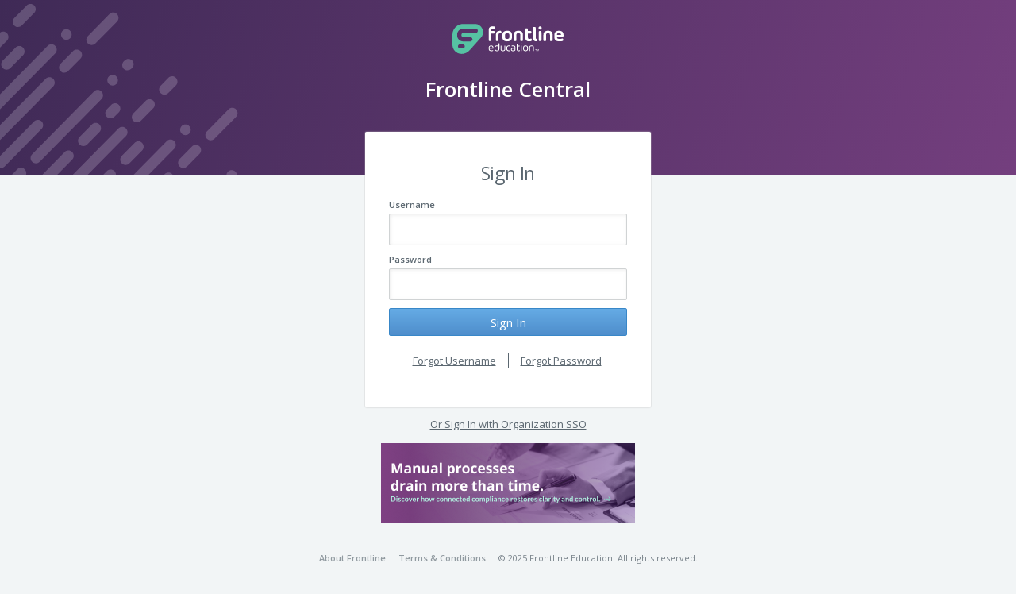

--- FILE ---
content_type: text/html; charset=utf-8
request_url: https://login.frontlineeducation.com/login?signin=13cf465b678f4d4c9658dec72fa63174&productId=EC&clientId=superSuit
body_size: 8149
content:
<!DOCTYPE html>
<!--[if lte IE 8]>
    <script>
        window.location.href = '/ui/unsupported-browser.html';
    </script>
<![endif]-->

<!--[if IE 9 ]><html lang="en" class="ie9" ng-app="app-login" ng-cloak ng-controller="appLoginCtrl"><![endif]-->
<!--[if (gt IE 9)|!(IE)]><!-->
<html ng-app="app-login" ng-controller="appLoginCtrl" lang="en">
<!--<![endif]-->
<head>
	<meta http-equiv="X-UA-Compatible" content="IE=edge" />
    <meta name="viewport" content="width=device-width, initial-scale=1.0, maximum-scale=1.0, user-scalable=no" />
    
    <!-- Google Analytics -->
    <script>
        // Only turn on google analytics if flag enabled - this way not in lower environments
        var googleAnalyticsEnabled = 'true' === 'true';
        if (googleAnalyticsEnabled)
        {
            window.ga=window.ga||function(){(ga.q=ga.q||[]).push(arguments)};ga.l=+new Date;
            ga('create', 'UA-55920727-6', 'auto');
            ga('send', 'pageview');
        }
    </script>
    <script async src='https://www.google-analytics.com/analytics.js'></script>
    <!-- End Google Analytics -->

	<title ng-bind="text.windowTitle"></title>
    <link href='https://fonts.googleapis.com/css?family=Open+Sans:300italic,400italic,600italic,700italic,800italic,400,300,600,700,800' rel='stylesheet' type='text/css'>

    <!-- IDM styles -->
    <link rel="stylesheet" href="/ui/css/global-common.css?v=1749649571657"/>
	<link rel="shortcut icon" href="favicon.ico" type="image/x-icon"/>
    
    <!-- IE-specific styling support -->
    <script type="text/javascript">
        var UA = navigator.userAgent;
        var html = document.documentElement;
        if (UA.indexOf("IEMobile") === -1) {
            if ((UA.indexOf("rv:11.") !== -1) && (!html.classList.contains('ie11')) && window.navigator.msPointerEnabled) {
                html.classList.add("ie11");
            } else if ((UA.indexOf("MSIE 10.") !== -1) && (!html.classList.contains('ie10')) && window.navigator.msPointerEnabled) {
                html.classList.add("ie10"); 
            }
        }
    </script>

    <!-- Start of Async Drift Code -->
    <script>
    "use strict"; !function() { var t = window.driftt = window.drift = window.driftt || []; if
    (!t.init) { if (t.invoked) return void (window.console && console.error && console.error("Drift snippet included twice.")); t.invoked = !0, t.methods = [ "identify", "config", "track", "reset", "debug", "show", "ping", "page", "hide", "off", "on" ], t.factory
    = function(e) { return function()
    { var n = Array.prototype.slice.call(arguments); return n.unshift(e), t.push(n), t; }
    ; }, t.methods.forEach(function(e)
    { t[e] = t.factory(e); }
    ), t.load = function(t)
    { var e = 3e5, n = Math.ceil(new Date() / e) * e, o = document.createElement("script"); o.type = "text/javascript", o.async = !0, o.crossorigin = "anonymous", o.src = "https://js.driftt.com/include/" + n + "/" + t + ".js"; var i = document.getElementsByTagName("script")[0]; i.parentNode.insertBefore(o, i); };
    } }(); drift.SNIPPET_VERSION = '0.3.1'; drift.load('wmep65kbfdrk');
    </script>
    <!-- End of Async Drift Code -->
</head>
<!-- Note the empty ontouchstart event...don't 'touch' this. Allows the :focus/:active css to work on iOS Safari -->
<body style="visibility: hidden;" ontouchstart fl-cloak class="{{clientCss}}" ng-class="{ 'branding': useProductStyle }">
	<div class="bg-container text-center">

		<div class="bg-overlay"><div class="bg-picture"></div></div>
		<div class="bg-slate visible-sm visible-md visible-lg"></div>

		<div class="container">
			<header>
                <idm-fl-logo></idm-fl-logo>
			</header>

            <ui-view></ui-view>

			<div class="row footer">
                <common-footer></common-footer>
			</div>
		</div>
        
        <script src="/ui/config.js?v=1749649571657"></script>
        <script src="/ui/global-vendor.js?v=1749649571657"></script> 
        <script src="/ui/global-app.js?v=1749649571657"></script>
        <script>
            (function () {
                var model = JSON.parse(unescape("%7B%22InnerModel%22%3A%7B%22LoginUrl%22%3A%22%2Flogin%3Fsignin%3D13cf465b678f4d4c9658dec72fa63174%26clientId%3DsuperSuit%22%2C%22AntiForgery%22%3A%7B%22Name%22%3A%22idsrv.xsrf%22%2C%22Value%22%3A%[base64]%22%7D%2C%22AllowRememberMe%22%3Afalse%2C%22RememberMe%22%3Afalse%2C%22Username%22%3Anull%2C%22ExternalProviders%22%3A%5B%7B%22Type%22%3A%22lubbock%22%2C%22Text%22%3A%22SAML2%20Federation%22%2C%22Href%22%3A%22https%3A%2F%2Flogin.frontlineeducation.com%2Fexternal%3Fprovider%3Dlubbock%26signin%3D13cf465b678f4d4c9658dec72fa63174%22%7D%5D%2C%22AdditionalLinks%22%3Anull%2C%22ClientName%22%3A%22Super%20Suit%22%2C%22ClientUrl%22%3A%22https%3A%2F%2Fapp.frontlineeducation.com%23%22%2C%22ClientLogoUrl%22%3Anull%2C%22ErrorMessage%22%3Anull%2C%22RequestId%22%3A%2240000f2a-0003-ff00-b63f-84710c7967bb%22%2C%22SiteUrl%22%3A%22https%3A%2F%2Flogin.frontlineeducation.com%2F%22%2C%22SiteName%22%3A%22Frontline%20Identity%20Provider%22%2C%22CurrentUser%22%3Anull%2C%22LogoutUrl%22%3A%22https%3A%2F%2Flogin.frontlineeducation.com%2Flogout%22%2C%22Custom%22%3Anull%7D%2C%22ForgotPasswordLink%22%3Anull%2C%22ShowRegisterPage%22%3Afalse%2C%22ReturnUrl%22%3A%22https%3A%2F%2Fapp.frontlineeducation.com%2Fec-dashboard%22%2C%22ClientId%22%3A%22superSuit%22%2C%22Invite%22%3Afalse%2C%22InviteEmail%22%3Anull%2C%22InviteLastName%22%3Anull%2C%22InviteToken%22%3Anull%2C%22GreetingName%22%3Anull%2C%22Organization%22%3Anull%2C%22ProductId%22%3A%22EC%22%2C%22ProductName%22%3A%22Frontline%20Central%22%2C%22ProductLegacyName%22%3Anull%2C%22UnauthorizedUsername%22%3Anull%2C%22AcrValues%22%3A%22productId%3AEC%22%2C%22IsMultiInvite%22%3Afalse%2C%22ShowRegisterLinkOnLoginPage%22%3Afalse%2C%22ShowSsoLink%22%3Atrue%2C%22ExternalIdp%22%3A%22%22%2C%22ExternalIdpName%22%3A%22%22%2C%22LoginAdEnabled%22%3Atrue%2C%22LoginAdImage%22%3A%22https%3A%2F%2Fs3.amazonaws.com%2Fprod-use1-plat-idm%2FloginAd-638987412675538917.png%22%2C%22LoginAdLink%22%3A%22https%3A%2F%2Fwww.frontlineeducation.com%2Fk12-operations-software-buyers-guide%2Fk12-organization-compliance-mistake-costs%2F%22%2C%22FailedLoginCount%22%3A0%2C%22UseEmailAsUserName%22%3Afalse%2C%22EnableAutoCompleteForPasswordField%22%3Afalse%2C%22ShowPassportButtonLink%22%3Afalse%2C%22PassportLoginUrl%22%3A%22https%3A%2F%2Flogin.k12.frontlineeducation.com%22%2C%22IsAudioEyeFeatureEnabled%22%3Atrue%7D"));
                angular.module('idm-common').value('viewModel', model);
                
                var config = window.siteConfig;
                config.identityGatewayBaseUri = model.InnerModel.SiteUrl;
                config.showRegisterPage = model.ShowRegisterPage;
                config.isLoginError = model.InnerModel.ErrorMessage !== null;
                config.productId = model.ProductId;
                config.cacheStamp = '1749649571657';
                
                angular.module('idm-common').constant('idmConfig', config);
                angular.module('idm-common').constant('driftInstance', window.drift);
            })();
        </script>
         
        <!--[if (gt IE 9)|!(IE)]>-->
            
        <!--<![endif]-->
	</div>
</body>
</html>


--- FILE ---
content_type: application/javascript
request_url: https://login.frontlineeducation.com/ui/global-vendor.js?v=1749649571657
body_size: 172785
content:
if(!function(e,t){"use strict";"object"==typeof module&&"object"==typeof module.exports?module.exports=e.document?t(e,!0):function(e){if(e.document)return t(e);throw new Error("jQuery requires a window with a document")}:t(e)}("undefined"!=typeof window?window:this,function(w,L){"use strict";var e=[],x=w.document,R=Object.getPrototypeOf,s=e.slice,U=e.concat,F=e.push,i=e.indexOf,n={},V=n.toString,h=n.hasOwnProperty,q=h.toString,H=q.call(Object),g={};function W(e,t){var n=(t=t||x).createElement("script");n.text=e,t.head.appendChild(n).parentNode.removeChild(n)}function B(e,t){return t.toUpperCase()}var t="3.1.0",C=function(e,t){return new C.fn.init(e,t)},_=/^[\s\uFEFF\xA0]+|[\s\uFEFF\xA0]+$/g,z=/^-ms-/,K=/-([a-z])/g;function G(e){var t=!!e&&"length"in e&&e.length,n=C.type(e);return"function"!==n&&!C.isWindow(e)&&("array"===n||0===t||"number"==typeof t&&0<t&&t-1 in e)}C.fn=C.prototype={jquery:t,constructor:C,length:0,toArray:function(){return s.call(this)},get:function(e){return null!=e?e<0?this[e+this.length]:this[e]:s.call(this)},pushStack:function(e){e=C.merge(this.constructor(),e);return e.prevObject=this,e},each:function(e){return C.each(this,e)},map:function(n){return this.pushStack(C.map(this,function(e,t){return n.call(e,t,e)}))},slice:function(){return this.pushStack(s.apply(this,arguments))},first:function(){return this.eq(0)},last:function(){return this.eq(-1)},eq:function(e){var t=this.length,e=+e+(e<0?t:0);return this.pushStack(0<=e&&e<t?[this[e]]:[])},end:function(){return this.prevObject||this.constructor()},push:F,sort:e.sort,splice:e.splice},C.extend=C.fn.extend=function(){var e,t,n,r,i,o=arguments[0]||{},a=1,s=arguments.length,l=!1;for("boolean"==typeof o&&(l=o,o=arguments[a]||{},a++),"object"==typeof o||C.isFunction(o)||(o={}),a===s&&(o=this,a--);a<s;a++)if(null!=(e=arguments[a]))for(t in e)i=o[t],n=e[t],o!==n&&(l&&n&&(C.isPlainObject(n)||(r=C.isArray(n)))?(i=r?(r=!1,i&&C.isArray(i)?i:[]):i&&C.isPlainObject(i)?i:{},o[t]=C.extend(l,i,n)):void 0!==n&&(o[t]=n));return o},C.extend({expando:"jQuery"+(t+Math.random()).replace(/\D/g,""),isReady:!0,error:function(e){throw new Error(e)},noop:function(){},isFunction:function(e){return"function"===C.type(e)},isArray:Array.isArray,isWindow:function(e){return null!=e&&e===e.window},isNumeric:function(e){var t=C.type(e);return("number"===t||"string"===t)&&!isNaN(e-parseFloat(e))},isPlainObject:function(e){return!(!e||"[object Object]"!==V.call(e)||(e=R(e))&&("function"!=typeof(e=h.call(e,"constructor")&&e.constructor)||q.call(e)!==H))},isEmptyObject:function(e){for(var t in e)return!1;return!0},type:function(e){return null==e?e+"":"object"==typeof e||"function"==typeof e?n[V.call(e)]||"object":typeof e},globalEval:function(e){W(e)},camelCase:function(e){return e.replace(z,"ms-").replace(K,B)},nodeName:function(e,t){return e.nodeName&&e.nodeName.toLowerCase()===t.toLowerCase()},each:function(e,t){var n,r=0;if(G(e))for(n=e.length;r<n&&!1!==t.call(e[r],r,e[r]);r++);else for(r in e)if(!1===t.call(e[r],r,e[r]))break;return e},trim:function(e){return null==e?"":(e+"").replace(_,"")},makeArray:function(e,t){t=t||[];return null!=e&&(G(Object(e))?C.merge(t,"string"==typeof e?[e]:e):F.call(t,e)),t},inArray:function(e,t,n){return null==t?-1:i.call(t,e,n)},merge:function(e,t){for(var n=+t.length,r=0,i=e.length;r<n;r++)e[i++]=t[r];return e.length=i,e},grep:function(e,t,n){for(var r=[],i=0,o=e.length,a=!n;i<o;i++)!t(e[i],i)!=a&&r.push(e[i]);return r},map:function(e,t,n){var r,i,o=0,a=[];if(G(e))for(r=e.length;o<r;o++)null!=(i=t(e[o],o,n))&&a.push(i);else for(o in e)i=t(e[o],o,n),null!=i&&a.push(i);return U.apply([],a)},guid:1,proxy:function(e,t){var n,r;if("string"==typeof t&&(r=e[t],t=e,e=r),C.isFunction(e))return n=s.call(arguments,2),(r=function(){return e.apply(t||this,n.concat(s.call(arguments)))}).guid=e.guid=e.guid||C.guid++,r},now:Date.now,support:g}),"function"==typeof Symbol&&(C.fn[Symbol.iterator]=e[Symbol.iterator]),C.each("Boolean Number String Function Array Date RegExp Object Error Symbol".split(" "),function(e,t){n["[object "+t+"]"]=t.toLowerCase()});function r(e,t,n){for(var r=[],i=void 0!==n;(e=e[t])&&9!==e.nodeType;)if(1===e.nodeType){if(i&&C(e).is(n))break;r.push(e)}return r}function Y(e,t){for(var n=[];e;e=e.nextSibling)1===e.nodeType&&e!==t&&n.push(e);return n}var t=function(L){function p(e,t,n){var r="0x"+t-65536;return r!=r||n?t:r<0?String.fromCharCode(65536+r):String.fromCharCode(r>>10|55296,1023&r|56320)}function R(e,t){return t?"\0"===e?"�":e.slice(0,-1)+"\\"+e.charCodeAt(e.length-1).toString(16)+" ":"\\"+e}function U(){x()}var e,f,b,o,F,h,V,q,w,l,u,x,C,n,k,g,r,i,m,S="sizzle"+ +new Date,v=L.document,E=0,H=0,W=pe(),B=pe(),$=pe(),_=function(e,t){return e===t&&(u=!0),0},z={}.hasOwnProperty,t=[],K=t.pop,G=t.push,T=t.push,Y=t.slice,y=function(e,t){for(var n=0,r=e.length;n<r;n++)if(e[n]===t)return n;return-1},J="checked|selected|async|autofocus|autoplay|controls|defer|disabled|hidden|ismap|loop|multiple|open|readonly|required|scoped",a="[\\x20\\t\\r\\n\\f]",s="(?:\\\\.|[\\w-]|[^\0-\\xa0])+",X="\\["+a+"*("+s+")(?:"+a+"*([*^$|!~]?=)"+a+"*(?:'((?:\\\\.|[^\\\\'])*)'|\"((?:\\\\.|[^\\\\\"])*)\"|("+s+"))|)"+a+"*\\]",Q=":("+s+")(?:\\((('((?:\\\\.|[^\\\\'])*)'|\"((?:\\\\.|[^\\\\\"])*)\")|((?:\\\\.|[^\\\\()[\\]]|"+X+")*)|.*)\\)|)",Z=new RegExp(a+"+","g"),O=new RegExp("^"+a+"+|((?:^|[^\\\\])(?:\\\\.)*)"+a+"+$","g"),ee=new RegExp("^"+a+"*,"+a+"*"),te=new RegExp("^"+a+"*([>+~]|"+a+")"+a+"*"),ne=new RegExp("="+a+"*([^\\]'\"]*?)"+a+"*\\]","g"),re=new RegExp(Q),ie=new RegExp("^"+s+"$"),d={ID:new RegExp("^#("+s+")"),CLASS:new RegExp("^\\.("+s+")"),TAG:new RegExp("^("+s+"|[*])"),ATTR:new RegExp("^"+X),PSEUDO:new RegExp("^"+Q),CHILD:new RegExp("^:(only|first|last|nth|nth-last)-(child|of-type)(?:\\("+a+"*(even|odd|(([+-]|)(\\d*)n|)"+a+"*(?:([+-]|)"+a+"*(\\d+)|))"+a+"*\\)|)","i"),bool:new RegExp("^(?:"+J+")$","i"),needsContext:new RegExp("^"+a+"*[>+~]|:(even|odd|eq|gt|lt|nth|first|last)(?:\\("+a+"*((?:-\\d)?\\d*)"+a+"*\\)|)(?=[^-]|$)","i")},oe=/^(?:input|select|textarea|button)$/i,ae=/^h\d$/i,c=/^[^{]+\{\s*\[native \w/,se=/^(?:#([\w-]+)|(\w+)|\.([\w-]+))$/,le=/[+~]/,D=new RegExp("\\\\([\\da-f]{1,6}"+a+"?|("+a+")|.)","ig"),ue=/([\0-\x1f\x7f]|^-?\d)|^-$|[^\x80-\uFFFF\w-]/g,ce=j(function(e){return!0===e.disabled},{dir:"parentNode",next:"legend"});try{T.apply(t=Y.call(v.childNodes),v.childNodes),t[v.childNodes.length].nodeType}catch(e){T={apply:t.length?function(e,t){G.apply(e,Y.call(t))}:function(e,t){for(var n=e.length,r=0;e[n++]=t[r++];);e.length=n-1}}}function A(e,t,n,r){var i,o,a,s,l,u,c,p=t&&t.ownerDocument,d=t?t.nodeType:9;if(n=n||[],"string"!=typeof e||!e||1!==d&&9!==d&&11!==d)return n;if(!r&&((t?t.ownerDocument||t:v)!==C&&x(t),t=t||C,k)){if(11!==d&&(l=se.exec(e)))if(i=l[1]){if(9===d){if(!(a=t.getElementById(i)))return n;if(a.id===i)return n.push(a),n}else if(p&&(a=p.getElementById(i))&&m(t,a)&&a.id===i)return n.push(a),n}else{if(l[2])return T.apply(n,t.getElementsByTagName(e)),n;if((i=l[3])&&f.getElementsByClassName&&t.getElementsByClassName)return T.apply(n,t.getElementsByClassName(i)),n}if(f.qsa&&!$[e+" "]&&(!g||!g.test(e))){if(1!==d)p=t,c=e;else if("object"!==t.nodeName.toLowerCase()){for((s=t.getAttribute("id"))?s=s.replace(ue,R):t.setAttribute("id",s=S),o=(u=h(e)).length;o--;)u[o]="#"+s+" "+P(u[o]);c=u.join(","),p=le.test(e)&&ge(t.parentNode)||t}if(c)try{return T.apply(n,p.querySelectorAll(c)),n}catch(e){}finally{s===S&&t.removeAttribute("id")}}}return q(e.replace(O,"$1"),t,n,r)}function pe(){var n=[];function r(e,t){return n.push(e+" ")>b.cacheLength&&delete r[n.shift()],r[e+" "]=t}return r}function I(e){return e[S]=!0,e}function M(e){var t=C.createElement("fieldset");try{return!!e(t)}catch(e){return!1}finally{t.parentNode&&t.parentNode.removeChild(t)}}function de(e,t){for(var n=e.split("|"),r=n.length;r--;)b.attrHandle[n[r]]=t}function fe(e,t){var n=t&&e,r=n&&1===e.nodeType&&1===t.nodeType&&e.sourceIndex-t.sourceIndex;if(r)return r;if(n)for(;n=n.nextSibling;)if(n===t)return-1;return e?1:-1}function he(t){return function(e){return"label"in e&&e.disabled===t||"form"in e&&e.disabled===t||"form"in e&&!1===e.disabled&&(e.isDisabled===t||e.isDisabled!==!t&&("label"in e||!ce(e))!==t)}}function N(a){return I(function(o){return o=+o,I(function(e,t){for(var n,r=a([],e.length,o),i=r.length;i--;)e[n=r[i]]&&(e[n]=!(t[n]=e[n]))})})}function ge(e){return e&&void 0!==e.getElementsByTagName&&e}for(e in f=A.support={},F=A.isXML=function(e){e=e&&(e.ownerDocument||e).documentElement;return!!e&&"HTML"!==e.nodeName},x=A.setDocument=function(e){var e=e?e.ownerDocument||e:v;return e!==C&&9===e.nodeType&&e.documentElement&&(n=(C=e).documentElement,k=!F(C),v!==C&&(e=C.defaultView)&&e.top!==e&&(e.addEventListener?e.addEventListener("unload",U,!1):e.attachEvent&&e.attachEvent("onunload",U)),f.attributes=M(function(e){return e.className="i",!e.getAttribute("className")}),f.getElementsByTagName=M(function(e){return e.appendChild(C.createComment("")),!e.getElementsByTagName("*").length}),f.getElementsByClassName=c.test(C.getElementsByClassName),f.getById=M(function(e){return n.appendChild(e).id=S,!C.getElementsByName||!C.getElementsByName(S).length}),f.getById?(b.find.ID=function(e,t){if(void 0!==t.getElementById&&k)return(t=t.getElementById(e))?[t]:[]},b.filter.ID=function(e){var t=e.replace(D,p);return function(e){return e.getAttribute("id")===t}}):(delete b.find.ID,b.filter.ID=function(e){var t=e.replace(D,p);return function(e){e=void 0!==e.getAttributeNode&&e.getAttributeNode("id");return e&&e.value===t}}),b.find.TAG=f.getElementsByTagName?function(e,t){return void 0!==t.getElementsByTagName?t.getElementsByTagName(e):f.qsa?t.querySelectorAll(e):void 0}:function(e,t){var n,r=[],i=0,o=t.getElementsByTagName(e);if("*"!==e)return o;for(;n=o[i++];)1===n.nodeType&&r.push(n);return r},b.find.CLASS=f.getElementsByClassName&&function(e,t){if(void 0!==t.getElementsByClassName&&k)return t.getElementsByClassName(e)},r=[],g=[],(f.qsa=c.test(C.querySelectorAll))&&(M(function(e){n.appendChild(e).innerHTML="<a id='"+S+"'></a><select id='"+S+"-\r\\' msallowcapture=''><option selected=''></option></select>",e.querySelectorAll("[msallowcapture^='']").length&&g.push("[*^$]="+a+"*(?:''|\"\")"),e.querySelectorAll("[selected]").length||g.push("\\["+a+"*(?:value|"+J+")"),e.querySelectorAll("[id~="+S+"-]").length||g.push("~="),e.querySelectorAll(":checked").length||g.push(":checked"),e.querySelectorAll("a#"+S+"+*").length||g.push(".#.+[+~]")}),M(function(e){e.innerHTML="<a href='' disabled='disabled'></a><select disabled='disabled'><option/></select>";var t=C.createElement("input");t.setAttribute("type","hidden"),e.appendChild(t).setAttribute("name","D"),e.querySelectorAll("[name=d]").length&&g.push("name"+a+"*[*^$|!~]?="),2!==e.querySelectorAll(":enabled").length&&g.push(":enabled",":disabled"),n.appendChild(e).disabled=!0,2!==e.querySelectorAll(":disabled").length&&g.push(":enabled",":disabled"),e.querySelectorAll("*,:x"),g.push(",.*:")})),(f.matchesSelector=c.test(i=n.matches||n.webkitMatchesSelector||n.mozMatchesSelector||n.oMatchesSelector||n.msMatchesSelector))&&M(function(e){f.disconnectedMatch=i.call(e,"*"),i.call(e,"[s!='']:x"),r.push("!=",Q)}),g=g.length&&new RegExp(g.join("|")),r=r.length&&new RegExp(r.join("|")),e=c.test(n.compareDocumentPosition),m=e||c.test(n.contains)?function(e,t){var n=9===e.nodeType?e.documentElement:e,t=t&&t.parentNode;return e===t||!(!t||1!==t.nodeType||!(n.contains?n.contains(t):e.compareDocumentPosition&&16&e.compareDocumentPosition(t)))}:function(e,t){if(t)for(;t=t.parentNode;)if(t===e)return!0;return!1},_=e?function(e,t){var n;return e===t?(u=!0,0):(n=!e.compareDocumentPosition-!t.compareDocumentPosition)||(1&(n=(e.ownerDocument||e)===(t.ownerDocument||t)?e.compareDocumentPosition(t):1)||!f.sortDetached&&t.compareDocumentPosition(e)===n?e===C||e.ownerDocument===v&&m(v,e)?-1:t===C||t.ownerDocument===v&&m(v,t)?1:l?y(l,e)-y(l,t):0:4&n?-1:1)}:function(e,t){if(e===t)return u=!0,0;var n,r=0,i=e.parentNode,o=t.parentNode,a=[e],s=[t];if(!i||!o)return e===C?-1:t===C?1:i?-1:o?1:l?y(l,e)-y(l,t):0;if(i===o)return fe(e,t);for(n=e;n=n.parentNode;)a.unshift(n);for(n=t;n=n.parentNode;)s.unshift(n);for(;a[r]===s[r];)r++;return r?fe(a[r],s[r]):a[r]===v?-1:s[r]===v?1:0}),C},A.matches=function(e,t){return A(e,null,null,t)},A.matchesSelector=function(e,t){if((e.ownerDocument||e)!==C&&x(e),t=t.replace(ne,"='$1']"),f.matchesSelector&&k&&!$[t+" "]&&(!r||!r.test(t))&&(!g||!g.test(t)))try{var n=i.call(e,t);if(n||f.disconnectedMatch||e.document&&11!==e.document.nodeType)return n}catch(e){}return 0<A(t,C,null,[e]).length},A.contains=function(e,t){return(e.ownerDocument||e)!==C&&x(e),m(e,t)},A.attr=function(e,t){(e.ownerDocument||e)!==C&&x(e);var n=b.attrHandle[t.toLowerCase()],n=n&&z.call(b.attrHandle,t.toLowerCase())?n(e,t,!k):void 0;return void 0!==n?n:f.attributes||!k?e.getAttribute(t):(n=e.getAttributeNode(t))&&n.specified?n.value:null},A.escape=function(e){return(e+"").replace(ue,R)},A.error=function(e){throw new Error("Syntax error, unrecognized expression: "+e)},A.uniqueSort=function(e){var t,n=[],r=0,i=0;if(u=!f.detectDuplicates,l=!f.sortStable&&e.slice(0),e.sort(_),u){for(;t=e[i++];)t===e[i]&&(r=n.push(i));for(;r--;)e.splice(n[r],1)}return l=null,e},o=A.getText=function(e){var t,n="",r=0,i=e.nodeType;if(i){if(1===i||9===i||11===i){if("string"==typeof e.textContent)return e.textContent;for(e=e.firstChild;e;e=e.nextSibling)n+=o(e)}else if(3===i||4===i)return e.nodeValue}else for(;t=e[r++];)n+=o(t);return n},(b=A.selectors={cacheLength:50,createPseudo:I,match:d,attrHandle:{},find:{},relative:{">":{dir:"parentNode",first:!0}," ":{dir:"parentNode"},"+":{dir:"previousSibling",first:!0},"~":{dir:"previousSibling"}},preFilter:{ATTR:function(e){return e[1]=e[1].replace(D,p),e[3]=(e[3]||e[4]||e[5]||"").replace(D,p),"~="===e[2]&&(e[3]=" "+e[3]+" "),e.slice(0,4)},CHILD:function(e){return e[1]=e[1].toLowerCase(),"nth"===e[1].slice(0,3)?(e[3]||A.error(e[0]),e[4]=+(e[4]?e[5]+(e[6]||1):2*("even"===e[3]||"odd"===e[3])),e[5]=+(e[7]+e[8]||"odd"===e[3])):e[3]&&A.error(e[0]),e},PSEUDO:function(e){var t,n=!e[6]&&e[2];return d.CHILD.test(e[0])?null:(e[3]?e[2]=e[4]||e[5]||"":n&&re.test(n)&&(t=(t=h(n,!0))&&n.indexOf(")",n.length-t)-n.length)&&(e[0]=e[0].slice(0,t),e[2]=n.slice(0,t)),e.slice(0,3))}},filter:{TAG:function(e){var t=e.replace(D,p).toLowerCase();return"*"===e?function(){return!0}:function(e){return e.nodeName&&e.nodeName.toLowerCase()===t}},CLASS:function(e){var t=W[e+" "];return t||(t=new RegExp("(^|"+a+")"+e+"("+a+"|$)"))&&W(e,function(e){return t.test("string"==typeof e.className&&e.className||void 0!==e.getAttribute&&e.getAttribute("class")||"")})},ATTR:function(t,n,r){return function(e){e=A.attr(e,t);return null==e?"!="===n:!n||(e+="","="===n?e===r:"!="===n?e!==r:"^="===n?r&&0===e.indexOf(r):"*="===n?r&&-1<e.indexOf(r):"$="===n?r&&e.slice(-r.length)===r:"~="===n?-1<(" "+e.replace(Z," ")+" ").indexOf(r):"|="===n&&(e===r||e.slice(0,r.length+1)===r+"-"))}},CHILD:function(h,e,t,g,m){var v="nth"!==h.slice(0,3),$="last"!==h.slice(-4),y="of-type"===e;return 1===g&&0===m?function(e){return!!e.parentNode}:function(e,t,n){var r,i,o,a,s,l,u=v!=$?"nextSibling":"previousSibling",c=e.parentNode,p=y&&e.nodeName.toLowerCase(),d=!n&&!y,f=!1;if(c){if(v){for(;u;){for(a=e;a=a[u];)if(y?a.nodeName.toLowerCase()===p:1===a.nodeType)return!1;l=u="only"===h&&!l&&"nextSibling"}return!0}if(l=[$?c.firstChild:c.lastChild],$&&d){for(f=(s=(r=(i=(o=(a=c)[S]||(a[S]={}))[a.uniqueID]||(o[a.uniqueID]={}))[h]||[])[0]===E&&r[1])&&r[2],a=s&&c.childNodes[s];a=++s&&a&&a[u]||(f=s=0,l.pop());)if(1===a.nodeType&&++f&&a===e){i[h]=[E,s,f];break}}else if(!1===(f=d?s=(r=(i=(o=(a=e)[S]||(a[S]={}))[a.uniqueID]||(o[a.uniqueID]={}))[h]||[])[0]===E&&r[1]:f))for(;(a=++s&&a&&a[u]||(f=s=0,l.pop()))&&((y?a.nodeName.toLowerCase()!==p:1!==a.nodeType)||!++f||(d&&((i=(o=a[S]||(a[S]={}))[a.uniqueID]||(o[a.uniqueID]={}))[h]=[E,f]),a!==e)););return(f-=m)===g||f%g==0&&0<=f/g}}},PSEUDO:function(e,o){var t,a=b.pseudos[e]||b.setFilters[e.toLowerCase()]||A.error("unsupported pseudo: "+e);return a[S]?a(o):1<a.length?(t=[e,e,"",o],b.setFilters.hasOwnProperty(e.toLowerCase())?I(function(e,t){for(var n,r=a(e,o),i=r.length;i--;)e[n=y(e,r[i])]=!(t[n]=r[i])}):function(e){return a(e,0,t)}):a}},pseudos:{not:I(function(e){var r=[],i=[],s=V(e.replace(O,"$1"));return s[S]?I(function(e,t,n,r){for(var i,o=s(e,null,r,[]),a=e.length;a--;)(i=o[a])&&(e[a]=!(t[a]=i))}):function(e,t,n){return r[0]=e,s(r,null,n,i),r[0]=null,!i.pop()}}),has:I(function(t){return function(e){return 0<A(t,e).length}}),contains:I(function(t){return t=t.replace(D,p),function(e){return-1<(e.textContent||e.innerText||o(e)).indexOf(t)}}),lang:I(function(n){return ie.test(n||"")||A.error("unsupported lang: "+n),n=n.replace(D,p).toLowerCase(),function(e){var t;do{if(t=k?e.lang:e.getAttribute("xml:lang")||e.getAttribute("lang"))return(t=t.toLowerCase())===n||0===t.indexOf(n+"-")}while((e=e.parentNode)&&1===e.nodeType);return!1}}),target:function(e){var t=L.location&&L.location.hash;return t&&t.slice(1)===e.id},root:function(e){return e===n},focus:function(e){return e===C.activeElement&&(!C.hasFocus||C.hasFocus())&&!!(e.type||e.href||~e.tabIndex)},enabled:he(!1),disabled:he(!0),checked:function(e){var t=e.nodeName.toLowerCase();return"input"===t&&!!e.checked||"option"===t&&!!e.selected},selected:function(e){return e.parentNode&&e.parentNode.selectedIndex,!0===e.selected},empty:function(e){for(e=e.firstChild;e;e=e.nextSibling)if(e.nodeType<6)return!1;return!0},parent:function(e){return!b.pseudos.empty(e)},header:function(e){return ae.test(e.nodeName)},input:function(e){return oe.test(e.nodeName)},button:function(e){var t=e.nodeName.toLowerCase();return"input"===t&&"button"===e.type||"button"===t},text:function(e){return"input"===e.nodeName.toLowerCase()&&"text"===e.type&&(null==(e=e.getAttribute("type"))||"text"===e.toLowerCase())},first:N(function(){return[0]}),last:N(function(e,t){return[t-1]}),eq:N(function(e,t,n){return[n<0?n+t:n]}),even:N(function(e,t){for(var n=0;n<t;n+=2)e.push(n);return e}),odd:N(function(e,t){for(var n=1;n<t;n+=2)e.push(n);return e}),lt:N(function(e,t,n){for(var r=n<0?n+t:n;0<=--r;)e.push(r);return e}),gt:N(function(e,t,n){for(var r=n<0?n+t:n;++r<t;)e.push(r);return e})}}).pseudos.nth=b.pseudos.eq,{radio:!0,checkbox:!0,file:!0,password:!0,image:!0})b.pseudos[e]=function(t){return function(e){return"input"===e.nodeName.toLowerCase()&&e.type===t}}(e);for(e in{submit:!0,reset:!0})b.pseudos[e]=function(n){return function(e){var t=e.nodeName.toLowerCase();return("input"===t||"button"===t)&&e.type===n}}(e);function me(){}function P(e){for(var t=0,n=e.length,r="";t<n;t++)r+=e[t].value;return r}function j(a,e,t){var s=e.dir,l=e.next,u=l||s,c=t&&"parentNode"===u,p=H++;return e.first?function(e,t,n){for(;e=e[s];)if(1===e.nodeType||c)return a(e,t,n)}:function(e,t,n){var r,i,o=[E,p];if(n){for(;e=e[s];)if((1===e.nodeType||c)&&a(e,t,n))return!0}else for(;e=e[s];)if(1===e.nodeType||c)if(i=(i=e[S]||(e[S]={}))[e.uniqueID]||(i[e.uniqueID]={}),l&&l===e.nodeName.toLowerCase())e=e[s]||e;else{if((r=i[u])&&r[0]===E&&r[1]===p)return o[2]=r[2];if((i[u]=o)[2]=a(e,t,n))return!0}}}function ve(i){return 1<i.length?function(e,t,n){for(var r=i.length;r--;)if(!i[r](e,t,n))return!1;return!0}:i[0]}function $e(e,t,n,r,i){for(var o,a=[],s=0,l=e.length,u=null!=t;s<l;s++)!(o=e[s])||n&&!n(o,r,i)||(a.push(o),u&&t.push(s));return a}function ye(f,h,g,m,v,e){return m&&!m[S]&&(m=ye(m)),v&&!v[S]&&(v=ye(v,e)),I(function(e,t,n,r){var i,o,a,s=[],l=[],u=t.length,c=e||function(e,t,n){for(var r=0,i=t.length;r<i;r++)A(e,t[r],n);return n}(h||"*",n.nodeType?[n]:n,[]),p=!f||!e&&h?c:$e(c,s,f,n,r),d=g?v||(e?f:u||m)?[]:t:p;if(g&&g(p,d,n,r),m)for(i=$e(d,l),m(i,[],n,r),o=i.length;o--;)(a=i[o])&&(d[l[o]]=!(p[l[o]]=a));if(e){if(v||f){if(v){for(i=[],o=d.length;o--;)(a=d[o])&&i.push(p[o]=a);v(null,d=[],i,r)}for(o=d.length;o--;)(a=d[o])&&-1<(i=v?y(e,a):s[o])&&(e[i]=!(t[i]=a))}}else d=$e(d===t?d.splice(u,d.length):d),v?v(null,t,d,r):T.apply(t,d)})}function be(m,v){function e(e,t,n,r,i){var o,a,s,l=0,u="0",c=e&&[],p=[],d=w,f=e||y&&b.find.TAG("*",i),h=E+=null==d?1:Math.random()||.1,g=f.length;for(i&&(w=t===C||t||i);u!==g&&null!=(o=f[u]);u++){if(y&&o){for(a=0,t||o.ownerDocument===C||(x(o),n=!k);s=m[a++];)if(s(o,t||C,n)){r.push(o);break}i&&(E=h)}$&&((o=!s&&o)&&l--,e)&&c.push(o)}if(l+=u,$&&u!==l){for(a=0;s=v[a++];)s(c,p,t,n);if(e){if(0<l)for(;u--;)c[u]||p[u]||(p[u]=K.call(r));p=$e(p)}T.apply(r,p),i&&!e&&0<p.length&&1<l+v.length&&A.uniqueSort(r)}return i&&(E=h,w=d),c}var $=0<v.length,y=0<m.length;return $?I(e):e}return me.prototype=b.filters=b.pseudos,b.setFilters=new me,h=A.tokenize=function(e,t){var n,r,i,o,a,s,l,u=B[e+" "];if(u)return t?0:u.slice(0);for(a=e,s=[],l=b.preFilter;a;){for(o in n&&!(r=ee.exec(a))||(r&&(a=a.slice(r[0].length)||a),s.push(i=[])),n=!1,(r=te.exec(a))&&(n=r.shift(),i.push({value:n,type:r[0].replace(O," ")}),a=a.slice(n.length)),b.filter)!(r=d[o].exec(a))||l[o]&&!(r=l[o](r))||(n=r.shift(),i.push({value:n,type:o,matches:r}),a=a.slice(n.length));if(!n)break}return t?a.length:a?A.error(e):B(e,s).slice(0)},V=A.compile=function(e,t){var n,r=[],i=[],o=$[e+" "];if(!o){for(n=(t=t||h(e)).length;n--;)((o=function e(t){for(var r,n,i,o=t.length,a=b.relative[t[0].type],s=a||b.relative[" "],l=a?1:0,u=j(function(e){return e===r},s,!0),c=j(function(e){return-1<y(r,e)},s,!0),p=[function(e,t,n){return e=!a&&(n||t!==w)||((r=t).nodeType?u:c)(e,t,n),r=null,e}];l<o;l++)if(n=b.relative[t[l].type])p=[j(ve(p),n)];else{if((n=b.filter[t[l].type].apply(null,t[l].matches))[S]){for(i=++l;i<o&&!b.relative[t[i].type];i++);return ye(1<l&&ve(p),1<l&&P(t.slice(0,l-1).concat({value:" "===t[l-2].type?"*":""})).replace(O,"$1"),n,l<i&&e(t.slice(l,i)),i<o&&e(t=t.slice(i)),i<o&&P(t))}p.push(n)}return ve(p)}(t[n]))[S]?r:i).push(o);(o=$(e,be(i,r))).selector=e}return o},q=A.select=function(e,t,n,r){var i,o,a,s,l,u="function"==typeof e&&e,c=!r&&h(e=u.selector||e);if(n=n||[],1===c.length){if(2<(o=c[0]=c[0].slice(0)).length&&"ID"===(a=o[0]).type&&f.getById&&9===t.nodeType&&k&&b.relative[o[1].type]){if(!(t=(b.find.ID(a.matches[0].replace(D,p),t)||[])[0]))return n;u&&(t=t.parentNode),e=e.slice(o.shift().value.length)}for(i=d.needsContext.test(e)?0:o.length;i--&&(a=o[i],!b.relative[s=a.type]);)if((l=b.find[s])&&(r=l(a.matches[0].replace(D,p),le.test(o[0].type)&&ge(t.parentNode)||t))){if(o.splice(i,1),e=r.length&&P(o))break;return T.apply(n,r),n}}return(u||V(e,c))(r,t,!k,n,!t||le.test(e)&&ge(t.parentNode)||t),n},f.sortStable=S.split("").sort(_).join("")===S,f.detectDuplicates=!!u,x(),f.sortDetached=M(function(e){return 1&e.compareDocumentPosition(C.createElement("fieldset"))}),M(function(e){return e.innerHTML="<a href='#'></a>","#"===e.firstChild.getAttribute("href")})||de("type|href|height|width",function(e,t,n){if(!n)return e.getAttribute(t,"type"===t.toLowerCase()?1:2)}),f.attributes&&M(function(e){return e.innerHTML="<input/>",e.firstChild.setAttribute("value",""),""===e.firstChild.getAttribute("value")})||de("value",function(e,t,n){if(!n&&"input"===e.nodeName.toLowerCase())return e.defaultValue}),M(function(e){return null==e.getAttribute("disabled")})||de(J,function(e,t,n){if(!n)return!0===e[t]?t.toLowerCase():(n=e.getAttributeNode(t))&&n.specified?n.value:null}),A}(w),J=(C.find=t,C.expr=t.selectors,C.expr[":"]=C.expr.pseudos,C.uniqueSort=C.unique=t.uniqueSort,C.text=t.getText,C.isXMLDoc=t.isXML,C.contains=t.contains,C.escapeSelector=t.escape,C.expr.match.needsContext),X=/^<([a-z][^\/\0>:\x20\t\r\n\f]*)[\x20\t\r\n\f]*\/?>(?:<\/\1>|)$/i,Q=/^.[^:#\[\.,]*$/;function Z(e,n,r){if(C.isFunction(n))return C.grep(e,function(e,t){return!!n.call(e,t,e)!==r});if(n.nodeType)return C.grep(e,function(e){return e===n!==r});if("string"==typeof n){if(Q.test(n))return C.filter(n,e,r);n=C.filter(n,e)}return C.grep(e,function(e){return-1<i.call(n,e)!==r&&1===e.nodeType})}C.filter=function(e,t,n){var r=t[0];return n&&(e=":not("+e+")"),1===t.length&&1===r.nodeType?C.find.matchesSelector(r,e)?[r]:[]:C.find.matches(e,C.grep(t,function(e){return 1===e.nodeType}))},C.fn.extend({find:function(e){var t,n,r=this.length,i=this;if("string"!=typeof e)return this.pushStack(C(e).filter(function(){for(t=0;t<r;t++)if(C.contains(i[t],this))return!0}));for(n=this.pushStack([]),t=0;t<r;t++)C.find(e,i[t],n);return 1<r?C.uniqueSort(n):n},filter:function(e){return this.pushStack(Z(this,e||[],!1))},not:function(e){return this.pushStack(Z(this,e||[],!0))},is:function(e){return!!Z(this,"string"==typeof e&&J.test(e)?C(e):e||[],!1).length}});var ee,te=/^(?:\s*(<[\w\W]+>)[^>]*|#([\w-]+))$/,ne=((C.fn.init=function(e,t,n){if(e){if(n=n||ee,"string"!=typeof e)return e.nodeType?(this[0]=e,this.length=1,this):C.isFunction(e)?void 0!==n.ready?n.ready(e):e(C):C.makeArray(e,this);if(!(r="<"===e[0]&&">"===e[e.length-1]&&3<=e.length?[null,e,null]:te.exec(e))||!r[1]&&t)return(!t||t.jquery?t||n:this.constructor(t)).find(e);if(r[1]){if(t=t instanceof C?t[0]:t,C.merge(this,C.parseHTML(r[1],t&&t.nodeType?t.ownerDocument||t:x,!0)),X.test(r[1])&&C.isPlainObject(t))for(var r in t)C.isFunction(this[r])?this[r](t[r]):this.attr(r,t[r])}else(n=x.getElementById(r[2]))&&(this[0]=n,this.length=1)}return this}).prototype=C.fn,ee=C(x),/^(?:parents|prev(?:Until|All))/),re={children:!0,contents:!0,next:!0,prev:!0};function ie(e,t){for(;(e=e[t])&&1!==e.nodeType;);return e}C.fn.extend({has:function(e){var t=C(e,this),n=t.length;return this.filter(function(){for(var e=0;e<n;e++)if(C.contains(this,t[e]))return!0})},closest:function(e,t){var n,r=0,i=this.length,o=[],a="string"!=typeof e&&C(e);if(!J.test(e))for(;r<i;r++)for(n=this[r];n&&n!==t;n=n.parentNode)if(n.nodeType<11&&(a?-1<a.index(n):1===n.nodeType&&C.find.matchesSelector(n,e))){o.push(n);break}return this.pushStack(1<o.length?C.uniqueSort(o):o)},index:function(e){return e?"string"==typeof e?i.call(C(e),this[0]):i.call(this,e.jquery?e[0]:e):this[0]&&this[0].parentNode?this.first().prevAll().length:-1},add:function(e,t){return this.pushStack(C.uniqueSort(C.merge(this.get(),C(e,t))))},addBack:function(e){return this.add(null==e?this.prevObject:this.prevObject.filter(e))}}),C.each({parent:function(e){e=e.parentNode;return e&&11!==e.nodeType?e:null},parents:function(e){return r(e,"parentNode")},parentsUntil:function(e,t,n){return r(e,"parentNode",n)},next:function(e){return ie(e,"nextSibling")},prev:function(e){return ie(e,"previousSibling")},nextAll:function(e){return r(e,"nextSibling")},prevAll:function(e){return r(e,"previousSibling")},nextUntil:function(e,t,n){return r(e,"nextSibling",n)},prevUntil:function(e,t,n){return r(e,"previousSibling",n)},siblings:function(e){return Y((e.parentNode||{}).firstChild,e)},children:function(e){return Y(e.firstChild)},contents:function(e){return e.contentDocument||C.merge([],e.childNodes)}},function(r,i){C.fn[r]=function(e,t){var n=C.map(this,i,e);return(t="Until"!==r.slice(-5)?e:t)&&"string"==typeof t&&(n=C.filter(t,n)),1<this.length&&(re[r]||C.uniqueSort(n),ne.test(r))&&n.reverse(),this.pushStack(n)}});var k=/\S+/g;function c(e){return e}function oe(e){throw e}function ae(e,t,n){var r;try{e&&C.isFunction(r=e.promise)?r.call(e).done(t).fail(n):e&&C.isFunction(r=e.then)?r.call(e,t,n):t.call(void 0,e)}catch(e){n.call(void 0,e)}}C.Callbacks=function(r){var e,n;r="string"==typeof r?(e=r,n={},C.each(e.match(k)||[],function(e,t){n[t]=!0}),n):C.extend({},r);function i(){for(s=r.once,a=o=!0;u.length;c=-1)for(t=u.shift();++c<l.length;)!1===l[c].apply(t[0],t[1])&&r.stopOnFalse&&(c=l.length,t=!1);r.memory||(t=!1),o=!1,s&&(l=t?[]:"")}var o,t,a,s,l=[],u=[],c=-1,p={add:function(){return l&&(t&&!o&&(c=l.length-1,u.push(t)),function n(e){C.each(e,function(e,t){C.isFunction(t)?r.unique&&p.has(t)||l.push(t):t&&t.length&&"string"!==C.type(t)&&n(t)})}(arguments),t)&&!o&&i(),this},remove:function(){return C.each(arguments,function(e,t){for(var n;-1<(n=C.inArray(t,l,n));)l.splice(n,1),n<=c&&c--}),this},has:function(e){return e?-1<C.inArray(e,l):0<l.length},empty:function(){return l=l&&[],this},disable:function(){return s=u=[],l=t="",this},disabled:function(){return!l},lock:function(){return s=u=[],t||o||(l=t=""),this},locked:function(){return!!s},fireWith:function(e,t){return s||(t=[e,(t=t||[]).slice?t.slice():t],u.push(t),o)||i(),this},fire:function(){return p.fireWith(this,arguments),this},fired:function(){return!!a}};return p},C.extend({Deferred:function(e){var o=[["notify","progress",C.Callbacks("memory"),C.Callbacks("memory"),2],["resolve","done",C.Callbacks("once memory"),C.Callbacks("once memory"),0,"resolved"],["reject","fail",C.Callbacks("once memory"),C.Callbacks("once memory"),1,"rejected"]],i="pending",a={state:function(){return i},always:function(){return s.done(arguments).fail(arguments),this},catch:function(e){return a.then(null,e)},pipe:function(){var i=arguments;return C.Deferred(function(r){C.each(o,function(e,t){var n=C.isFunction(i[t[4]])&&i[t[4]];s[t[1]](function(){var e=n&&n.apply(this,arguments);e&&C.isFunction(e.promise)?e.promise().progress(r.notify).done(r.resolve).fail(r.reject):r[t[0]+"With"](this,n?[e]:arguments)})}),i=null}).promise()},then:function(t,n,r){var l=0;function u(i,o,a,s){return function(){function e(){var e,t;if(!(i<l)){if((e=a.apply(n,r))===o.promise())throw new TypeError("Thenable self-resolution");t=e&&("object"==typeof e||"function"==typeof e)&&e.then,C.isFunction(t)?s?t.call(e,u(l,o,c,s),u(l,o,oe,s)):(l++,t.call(e,u(l,o,c,s),u(l,o,oe,s),u(l,o,c,o.notifyWith))):(a!==c&&(n=void 0,r=[e]),(s||o.resolveWith)(n,r))}}var n=this,r=arguments,t=s?e:function(){try{e()}catch(e){C.Deferred.exceptionHook&&C.Deferred.exceptionHook(e,t.stackTrace),l<=i+1&&(a!==oe&&(n=void 0,r=[e]),o.rejectWith(n,r))}};i?t():(C.Deferred.getStackHook&&(t.stackTrace=C.Deferred.getStackHook()),w.setTimeout(t))}}return C.Deferred(function(e){o[0][3].add(u(0,e,C.isFunction(r)?r:c,e.notifyWith)),o[1][3].add(u(0,e,C.isFunction(t)?t:c)),o[2][3].add(u(0,e,C.isFunction(n)?n:oe))}).promise()},promise:function(e){return null!=e?C.extend(e,a):a}},s={};return C.each(o,function(e,t){var n=t[2],r=t[5];a[t[1]]=n.add,r&&n.add(function(){i=r},o[3-e][2].disable,o[0][2].lock),n.add(t[3].fire),s[t[0]]=function(){return s[t[0]+"With"](this===s?void 0:this,arguments),this},s[t[0]+"With"]=n.fireWith}),a.promise(s),e&&e.call(s,s),s},when:function(e){function t(t){return function(e){i[t]=this,o[t]=1<arguments.length?s.call(arguments):e,--n||a.resolveWith(i,o)}}var n=arguments.length,r=n,i=Array(r),o=s.call(arguments),a=C.Deferred();if(n<=1&&(ae(e,a.done(t(r)).resolve,a.reject),"pending"===a.state()||C.isFunction(o[r]&&o[r].then)))return a.then();for(;r--;)ae(o[r],t(r),a.reject);return a.promise()}});var se=/^(Eval|Internal|Range|Reference|Syntax|Type|URI)Error$/,le=(C.Deferred.exceptionHook=function(e,t){w.console&&w.console.warn&&e&&se.test(e.name)&&w.console.warn("jQuery.Deferred exception: "+e.message,e.stack,t)},C.readyException=function(e){w.setTimeout(function(){throw e})},C.Deferred());function ue(){x.removeEventListener("DOMContentLoaded",ue),w.removeEventListener("load",ue),C.ready()}C.fn.ready=function(e){return le.then(e).catch(function(e){C.readyException(e)}),this},C.extend({isReady:!1,readyWait:1,holdReady:function(e){e?C.readyWait++:C.ready(!0)},ready:function(e){(!0===e?--C.readyWait:C.isReady)||(C.isReady=!0)!==e&&0<--C.readyWait||le.resolveWith(x,[C])}}),C.ready.then=le.then,"complete"===x.readyState||"loading"!==x.readyState&&!x.documentElement.doScroll?w.setTimeout(C.ready):(x.addEventListener("DOMContentLoaded",ue),w.addEventListener("load",ue));function p(e,t,n,r,i,o,a){var s=0,l=e.length,u=null==n;if("object"===C.type(n))for(s in i=!0,n)p(e,t,s,n[s],!0,o,a);else if(void 0!==r&&(i=!0,C.isFunction(r)||(a=!0),t=u?a?(t.call(e,r),null):(u=t,function(e,t,n){return u.call(C(e),n)}):t))for(;s<l;s++)t(e[s],n,a?r:r.call(e[s],s,t(e[s],n)));return i?e:u?t.call(e):l?t(e[0],n):o}function ce(e){return 1===e.nodeType||9===e.nodeType||!+e.nodeType}function o(){this.expando=C.expando+o.uid++}o.uid=1,o.prototype={cache:function(e){var t=e[this.expando];return t||(t={},ce(e)&&(e.nodeType?e[this.expando]=t:Object.defineProperty(e,this.expando,{value:t,configurable:!0}))),t},set:function(e,t,n){var r,i=this.cache(e);if("string"==typeof t)i[C.camelCase(t)]=n;else for(r in t)i[C.camelCase(r)]=t[r];return i},get:function(e,t){return void 0===t?this.cache(e):e[this.expando]&&e[this.expando][C.camelCase(t)]},access:function(e,t,n){return void 0===t||t&&"string"==typeof t&&void 0===n?this.get(e,t):(this.set(e,t,n),void 0!==n?n:t)},remove:function(e,t){var n,r=e[this.expando];if(void 0!==r){if(void 0!==t){n=(t=C.isArray(t)?t.map(C.camelCase):(t=C.camelCase(t))in r?[t]:t.match(k)||[]).length;for(;n--;)delete r[t[n]]}void 0!==t&&!C.isEmptyObject(r)||(e.nodeType?e[this.expando]=void 0:delete e[this.expando])}},hasData:function(e){e=e[this.expando];return void 0!==e&&!C.isEmptyObject(e)}};var v=new o,l=new o,pe=/^(?:\{[\w\W]*\}|\[[\w\W]*\])$/,de=/[A-Z]/g;function fe(e,t,n){var r;if(void 0===n&&1===e.nodeType)if(r="data-"+t.replace(de,"-$&").toLowerCase(),"string"==typeof(n=e.getAttribute(r))){try{n="true"===n||"false"!==n&&("null"===n?null:+n+""===n?+n:pe.test(n)?JSON.parse(n):n)}catch(e){}l.set(e,t,n)}else n=void 0;return n}C.extend({hasData:function(e){return l.hasData(e)||v.hasData(e)},data:function(e,t,n){return l.access(e,t,n)},removeData:function(e,t){l.remove(e,t)},_data:function(e,t,n){return v.access(e,t,n)},_removeData:function(e,t){v.remove(e,t)}}),C.fn.extend({data:function(n,e){var t,r,i,o=this[0],a=o&&o.attributes;if(void 0!==n)return"object"==typeof n?this.each(function(){l.set(this,n)}):p(this,function(e){var t;if(o&&void 0===e)return void 0!==(t=l.get(o,n))||void 0!==(t=fe(o,n))?t:void 0;this.each(function(){l.set(this,n,e)})},null,e,1<arguments.length,null,!0);if(this.length&&(i=l.get(o),1===o.nodeType)&&!v.get(o,"hasDataAttrs")){for(t=a.length;t--;)a[t]&&0===(r=a[t].name).indexOf("data-")&&(r=C.camelCase(r.slice(5)),fe(o,r,i[r]));v.set(o,"hasDataAttrs",!0)}return i},removeData:function(e){return this.each(function(){l.remove(this,e)})}}),C.extend({queue:function(e,t,n){var r;if(e)return r=v.get(e,t=(t||"fx")+"queue"),n&&(!r||C.isArray(n)?r=v.access(e,t,C.makeArray(n)):r.push(n)),r||[]},dequeue:function(e,t){t=t||"fx";var n=C.queue(e,t),r=n.length,i=n.shift(),o=C._queueHooks(e,t);"inprogress"===i&&(i=n.shift(),r--),i&&("fx"===t&&n.unshift("inprogress"),delete o.stop,i.call(e,function(){C.dequeue(e,t)},o)),!r&&o&&o.empty.fire()},_queueHooks:function(e,t){var n=t+"queueHooks";return v.get(e,n)||v.access(e,n,{empty:C.Callbacks("once memory").add(function(){v.remove(e,[t+"queue",n])})})}}),C.fn.extend({queue:function(t,n){var e=2;return"string"!=typeof t&&(n=t,t="fx",e--),arguments.length<e?C.queue(this[0],t):void 0===n?this:this.each(function(){var e=C.queue(this,t,n);C._queueHooks(this,t),"fx"===t&&"inprogress"!==e[0]&&C.dequeue(this,t)})},dequeue:function(e){return this.each(function(){C.dequeue(this,e)})},clearQueue:function(e){return this.queue(e||"fx",[])},promise:function(e,t){function n(){--i||o.resolveWith(a,[a])}var r,i=1,o=C.Deferred(),a=this,s=this.length;for("string"!=typeof e&&(t=e,e=void 0),e=e||"fx";s--;)(r=v.get(a[s],e+"queueHooks"))&&r.empty&&(i++,r.empty.add(n));return n(),o.promise(t)}});function he(e,t){return"none"===(e=t||e).style.display||""===e.style.display&&C.contains(e.ownerDocument,e)&&"none"===C.css(e,"display")}function ge(e,t,n,r){var i,o={};for(i in t)o[i]=e.style[i],e.style[i]=t[i];for(i in n=n.apply(e,r||[]),t)e.style[i]=o[i];return n}var e=/[+-]?(?:\d*\.|)\d+(?:[eE][+-]?\d+|)/.source,d=new RegExp("^(?:([+-])=|)("+e+")([a-z%]*)$","i"),u=["Top","Right","Bottom","Left"];function me(e,t,n,r){var i,o=1,a=20,s=r?function(){return r.cur()}:function(){return C.css(e,t,"")},l=s(),u=n&&n[3]||(C.cssNumber[t]?"":"px"),c=(C.cssNumber[t]||"px"!==u&&+l)&&d.exec(C.css(e,t));if(c&&c[3]!==u)for(u=u||c[3],n=n||[],c=+l||1;C.style(e,t,(c/=o=o||".5")+u),o!==(o=s()/l)&&1!==o&&--a;);return n&&(c=+c||+l||0,i=n[1]?c+(n[1]+1)*n[2]:+n[2],r)&&(r.unit=u,r.start=c,r.end=i),i}var ve={};function m(e,t){for(var n,r,i,o,a,s=[],l=0,u=e.length;l<u;l++)(r=e[l]).style&&(n=r.style.display,t?("none"===n&&(s[l]=v.get(r,"display")||null,s[l]||(r.style.display="")),""===r.style.display&&he(r)&&(s[l]=(a=o=void 0,o=(i=r).ownerDocument,i=i.nodeName,(a=ve[i])||(o=o.body.appendChild(o.createElement(i)),a=C.css(o,"display"),o.parentNode.removeChild(o),ve[i]=a="none"===a?"block":a)))):"none"!==n&&(s[l]="none",v.set(r,"display",n)));for(l=0;l<u;l++)null!=s[l]&&(e[l].style.display=s[l]);return e}C.fn.extend({show:function(){return m(this,!0)},hide:function(){return m(this)},toggle:function(e){return"boolean"==typeof e?e?this.show():this.hide():this.each(function(){he(this)?C(this).show():C(this).hide()})}});var $e=/^(?:checkbox|radio)$/i,ye=/<([a-z][^\/\0>\x20\t\r\n\f]+)/i,be=/^$|\/(?:java|ecma)script/i,$={option:[1,"<select multiple='multiple'>","</select>"],thead:[1,"<table>","</table>"],col:[2,"<table><colgroup>","</colgroup></table>"],tr:[2,"<table><tbody>","</tbody></table>"],td:[3,"<table><tbody><tr>","</tr></tbody></table>"],_default:[0,"",""]};function y(e,t){var n=void 0!==e.getElementsByTagName?e.getElementsByTagName(t||"*"):void 0!==e.querySelectorAll?e.querySelectorAll(t||"*"):[];return void 0===t||t&&C.nodeName(e,t)?C.merge([e],n):n}function we(e,t){for(var n=0,r=e.length;n<r;n++)v.set(e[n],"globalEval",!t||v.get(t[n],"globalEval"))}$.optgroup=$.option,$.tbody=$.tfoot=$.colgroup=$.caption=$.thead,$.th=$.td;var xe=/<|&#?\w+;/;function Ce(e,t,n,r,i){for(var o,a,s,l,u,c=t.createDocumentFragment(),p=[],d=0,f=e.length;d<f;d++)if((o=e[d])||0===o)if("object"===C.type(o))C.merge(p,o.nodeType?[o]:o);else if(xe.test(o)){for(a=a||c.appendChild(t.createElement("div")),s=(ye.exec(o)||["",""])[1].toLowerCase(),s=$[s]||$._default,a.innerHTML=s[1]+C.htmlPrefilter(o)+s[2],u=s[0];u--;)a=a.lastChild;C.merge(p,a.childNodes),(a=c.firstChild).textContent=""}else p.push(t.createTextNode(o));for(c.textContent="",d=0;o=p[d++];)if(r&&-1<C.inArray(o,r))i&&i.push(o);else if(l=C.contains(o.ownerDocument,o),a=y(c.appendChild(o),"script"),l&&we(a),n)for(u=0;o=a[u++];)be.test(o.type||"")&&n.push(o);return c}t=x.createDocumentFragment().appendChild(x.createElement("div")),(A=x.createElement("input")).setAttribute("type","radio"),A.setAttribute("checked","checked"),A.setAttribute("name","t"),t.appendChild(A),g.checkClone=t.cloneNode(!0).cloneNode(!0).lastChild.checked,t.innerHTML="<textarea>x</textarea>",g.noCloneChecked=!!t.cloneNode(!0).lastChild.defaultValue;var ke=x.documentElement,Se=/^key/,Ee=/^(?:mouse|pointer|contextmenu|drag|drop)|click/,Te=/^([^.]*)(?:\.(.+)|)/;function Oe(){return!0}function f(){return!1}function De(){try{return x.activeElement}catch(e){}}function Ae(e,t,n,r,i,o){var a,s;if("object"==typeof t){for(s in"string"!=typeof n&&(r=r||n,n=void 0),t)Ae(e,s,n,r,t[s],o);return e}if(null==r&&null==i?(i=n,r=n=void 0):null==i&&("string"==typeof n?(i=r,r=void 0):(i=r,r=n,n=void 0)),!1===i)i=f;else if(!i)return e;return 1===o&&(a=i,(i=function(e){return C().off(e),a.apply(this,arguments)}).guid=a.guid||(a.guid=C.guid++)),e.each(function(){C.event.add(this,t,i,r,n)})}C.event={global:{},add:function(t,e,n,r,i){var o,a,s,l,u,c,p,d,f,h=v.get(t);if(h)for(n.handler&&(n=(o=n).handler,i=o.selector),i&&C.find.matchesSelector(ke,i),n.guid||(n.guid=C.guid++),s=(s=h.events)||(h.events={}),a=(a=h.handle)||(h.handle=function(e){return void 0!==C&&C.event.triggered!==e.type?C.event.dispatch.apply(t,arguments):void 0}),l=(e=(e||"").match(k)||[""]).length;l--;)p=f=(d=Te.exec(e[l])||[])[1],d=(d[2]||"").split(".").sort(),p&&(u=C.event.special[p]||{},p=(i?u.delegateType:u.bindType)||p,u=C.event.special[p]||{},f=C.extend({type:p,origType:f,data:r,handler:n,guid:n.guid,selector:i,needsContext:i&&C.expr.match.needsContext.test(i),namespace:d.join(".")},o),(c=s[p])||((c=s[p]=[]).delegateCount=0,u.setup&&!1!==u.setup.call(t,r,d,a))||t.addEventListener&&t.addEventListener(p,a),u.add&&(u.add.call(t,f),f.handler.guid||(f.handler.guid=n.guid)),i?c.splice(c.delegateCount++,0,f):c.push(f),C.event.global[p]=!0)},remove:function(e,t,n,r,i){var o,a,s,l,u,c,p,d,f,h,g,m=v.hasData(e)&&v.get(e);if(m&&(l=m.events)){for(u=(t=(t||"").match(k)||[""]).length;u--;)if(f=g=(s=Te.exec(t[u])||[])[1],h=(s[2]||"").split(".").sort(),f){for(p=C.event.special[f]||{},d=l[f=(r?p.delegateType:p.bindType)||f]||[],s=s[2]&&new RegExp("(^|\\.)"+h.join("\\.(?:.*\\.|)")+"(\\.|$)"),a=o=d.length;o--;)c=d[o],!i&&g!==c.origType||n&&n.guid!==c.guid||s&&!s.test(c.namespace)||r&&r!==c.selector&&("**"!==r||!c.selector)||(d.splice(o,1),c.selector&&d.delegateCount--,p.remove&&p.remove.call(e,c));a&&!d.length&&(p.teardown&&!1!==p.teardown.call(e,h,m.handle)||C.removeEvent(e,f,m.handle),delete l[f])}else for(f in l)C.event.remove(e,f+t[u],n,r,!0);C.isEmptyObject(l)&&v.remove(e,"handle events")}},dispatch:function(e){var t,n,r,i,o,a=C.event.fix(e),s=new Array(arguments.length),e=(v.get(this,"events")||{})[a.type]||[],l=C.event.special[a.type]||{};for(s[0]=a,t=1;t<arguments.length;t++)s[t]=arguments[t];if(a.delegateTarget=this,!l.preDispatch||!1!==l.preDispatch.call(this,a)){for(o=C.event.handlers.call(this,a,e),t=0;(r=o[t++])&&!a.isPropagationStopped();)for(a.currentTarget=r.elem,n=0;(i=r.handlers[n++])&&!a.isImmediatePropagationStopped();)a.rnamespace&&!a.rnamespace.test(i.namespace)||(a.handleObj=i,a.data=i.data,void 0!==(i=((C.event.special[i.origType]||{}).handle||i.handler).apply(r.elem,s))&&!1===(a.result=i)&&(a.preventDefault(),a.stopPropagation()));return l.postDispatch&&l.postDispatch.call(this,a),a.result}},handlers:function(e,t){var n,r,i,o,a=[],s=t.delegateCount,l=e.target;if(s&&l.nodeType&&("click"!==e.type||isNaN(e.button)||e.button<1))for(;l!==this;l=l.parentNode||this)if(1===l.nodeType&&(!0!==l.disabled||"click"!==e.type)){for(r=[],n=0;n<s;n++)void 0===r[i=(o=t[n]).selector+" "]&&(r[i]=o.needsContext?-1<C(i,this).index(l):C.find(i,this,null,[l]).length),r[i]&&r.push(o);r.length&&a.push({elem:l,handlers:r})}return s<t.length&&a.push({elem:this,handlers:t.slice(s)}),a},addProp:function(t,e){Object.defineProperty(C.Event.prototype,t,{enumerable:!0,configurable:!0,get:C.isFunction(e)?function(){if(this.originalEvent)return e(this.originalEvent)}:function(){if(this.originalEvent)return this.originalEvent[t]},set:function(e){Object.defineProperty(this,t,{enumerable:!0,configurable:!0,writable:!0,value:e})}})},fix:function(e){return e[C.expando]?e:new C.Event(e)},special:{load:{noBubble:!0},focus:{trigger:function(){if(this!==De()&&this.focus)return this.focus(),!1},delegateType:"focusin"},blur:{trigger:function(){if(this===De()&&this.blur)return this.blur(),!1},delegateType:"focusout"},click:{trigger:function(){if("checkbox"===this.type&&this.click&&C.nodeName(this,"input"))return this.click(),!1},_default:function(e){return C.nodeName(e.target,"a")}},beforeunload:{postDispatch:function(e){void 0!==e.result&&e.originalEvent&&(e.originalEvent.returnValue=e.result)}}}},C.removeEvent=function(e,t,n){e.removeEventListener&&e.removeEventListener(t,n)},C.Event=function(e,t){return this instanceof C.Event?(e&&e.type?(this.originalEvent=e,this.type=e.type,this.isDefaultPrevented=e.defaultPrevented||void 0===e.defaultPrevented&&!1===e.returnValue?Oe:f,this.target=e.target&&3===e.target.nodeType?e.target.parentNode:e.target,this.currentTarget=e.currentTarget,this.relatedTarget=e.relatedTarget):this.type=e,t&&C.extend(this,t),this.timeStamp=e&&e.timeStamp||C.now(),void(this[C.expando]=!0)):new C.Event(e,t)},C.Event.prototype={constructor:C.Event,isDefaultPrevented:f,isPropagationStopped:f,isImmediatePropagationStopped:f,isSimulated:!1,preventDefault:function(){var e=this.originalEvent;this.isDefaultPrevented=Oe,e&&!this.isSimulated&&e.preventDefault()},stopPropagation:function(){var e=this.originalEvent;this.isPropagationStopped=Oe,e&&!this.isSimulated&&e.stopPropagation()},stopImmediatePropagation:function(){var e=this.originalEvent;this.isImmediatePropagationStopped=Oe,e&&!this.isSimulated&&e.stopImmediatePropagation(),this.stopPropagation()}},C.each({altKey:!0,bubbles:!0,cancelable:!0,changedTouches:!0,ctrlKey:!0,detail:!0,eventPhase:!0,metaKey:!0,pageX:!0,pageY:!0,shiftKey:!0,view:!0,char:!0,charCode:!0,key:!0,keyCode:!0,button:!0,buttons:!0,clientX:!0,clientY:!0,offsetX:!0,offsetY:!0,pointerId:!0,pointerType:!0,screenX:!0,screenY:!0,targetTouches:!0,toElement:!0,touches:!0,which:function(e){var t=e.button;return null==e.which&&Se.test(e.type)?null!=e.charCode?e.charCode:e.keyCode:!e.which&&void 0!==t&&Ee.test(e.type)?1&t?1:2&t?3:4&t?2:0:e.which}},C.event.addProp),C.each({mouseenter:"mouseover",mouseleave:"mouseout",pointerenter:"pointerover",pointerleave:"pointerout"},function(e,i){C.event.special[e]={delegateType:i,bindType:i,handle:function(e){var t,n=e.relatedTarget,r=e.handleObj;return n&&(n===this||C.contains(this,n))||(e.type=r.origType,t=r.handler.apply(this,arguments),e.type=i),t}}}),C.fn.extend({on:function(e,t,n,r){return Ae(this,e,t,n,r)},one:function(e,t,n,r){return Ae(this,e,t,n,r,1)},off:function(e,t,n){var r,i;if(e&&e.preventDefault&&e.handleObj)r=e.handleObj,C(e.delegateTarget).off(r.namespace?r.origType+"."+r.namespace:r.origType,r.selector,r.handler);else{if("object"!=typeof e)return!1!==t&&"function"!=typeof t||(n=t,t=void 0),!1===n&&(n=f),this.each(function(){C.event.remove(this,e,n,t)});for(i in e)this.off(i,t,e[i])}return this}});var Ie=/<(?!area|br|col|embed|hr|img|input|link|meta|param)(([a-z][^\/\0>\x20\t\r\n\f]*)[^>]*)\/>/gi,Me=/<script|<style|<link/i,Ne=/checked\s*(?:[^=]|=\s*.checked.)/i,Pe=/^true\/(.*)/,je=/^\s*<!(?:\[CDATA\[|--)|(?:\]\]|--)>\s*$/g;function Le(e,t){return C.nodeName(e,"table")&&C.nodeName(11!==t.nodeType?t:t.firstChild,"tr")&&e.getElementsByTagName("tbody")[0]||e}function Re(e){return e.type=(null!==e.getAttribute("type"))+"/"+e.type,e}function Ue(e){var t=Pe.exec(e.type);return t?e.type=t[1]:e.removeAttribute("type"),e}function Fe(e,t){var n,r,i,o,a,s;if(1===t.nodeType){if(v.hasData(e)&&(o=v.access(e),a=v.set(t,o),s=o.events))for(i in delete a.handle,a.events={},s)for(n=0,r=s[i].length;n<r;n++)C.event.add(t,i,s[i][n]);l.hasData(e)&&(o=l.access(e),a=C.extend({},o),l.set(t,a))}}function b(n,r,i,o){r=U.apply([],r);var e,t,a,s,l,u,c=0,p=n.length,d=p-1,f=r[0],h=C.isFunction(f);if(h||1<p&&"string"==typeof f&&!g.checkClone&&Ne.test(f))return n.each(function(e){var t=n.eq(e);h&&(r[0]=f.call(this,e,t.html())),b(t,r,i,o)});if(p&&(t=(e=Ce(r,n[0].ownerDocument,!1,n,o)).firstChild,1===e.childNodes.length&&(e=t),t||o)){for(s=(a=C.map(y(e,"script"),Re)).length;c<p;c++)l=e,c!==d&&(l=C.clone(l,!0,!0),s)&&C.merge(a,y(l,"script")),i.call(n[c],l,c);if(s)for(u=a[a.length-1].ownerDocument,C.map(a,Ue),c=0;c<s;c++)l=a[c],be.test(l.type||"")&&!v.access(l,"globalEval")&&C.contains(u,l)&&(l.src?C._evalUrl&&C._evalUrl(l.src):W(l.textContent.replace(je,""),u))}return n}function Ve(e,t,n){for(var r,i=t?C.filter(t,e):e,o=0;null!=(r=i[o]);o++)n||1!==r.nodeType||C.cleanData(y(r)),r.parentNode&&(n&&C.contains(r.ownerDocument,r)&&we(y(r,"script")),r.parentNode.removeChild(r));return e}C.extend({htmlPrefilter:function(e){return e.replace(Ie,"<$1></$2>")},clone:function(e,t,n){var r,i,o,a,s,l,u,c=e.cloneNode(!0),p=C.contains(e.ownerDocument,e);if(!(g.noCloneChecked||1!==e.nodeType&&11!==e.nodeType||C.isXMLDoc(e)))for(a=y(c),r=0,i=(o=y(e)).length;r<i;r++)s=o[r],l=a[r],u=void 0,"input"===(u=l.nodeName.toLowerCase())&&$e.test(s.type)?l.checked=s.checked:"input"!==u&&"textarea"!==u||(l.defaultValue=s.defaultValue);if(t)if(n)for(o=o||y(e),a=a||y(c),r=0,i=o.length;r<i;r++)Fe(o[r],a[r]);else Fe(e,c);return 0<(a=y(c,"script")).length&&we(a,!p&&y(e,"script")),c},cleanData:function(e){for(var t,n,r,i=C.event.special,o=0;void 0!==(n=e[o]);o++)if(ce(n)){if(t=n[v.expando]){if(t.events)for(r in t.events)i[r]?C.event.remove(n,r):C.removeEvent(n,r,t.handle);n[v.expando]=void 0}n[l.expando]&&(n[l.expando]=void 0)}}}),C.fn.extend({detach:function(e){return Ve(this,e,!0)},remove:function(e){return Ve(this,e)},text:function(e){return p(this,function(e){return void 0===e?C.text(this):this.empty().each(function(){1!==this.nodeType&&11!==this.nodeType&&9!==this.nodeType||(this.textContent=e)})},null,e,arguments.length)},append:function(){return b(this,arguments,function(e){1!==this.nodeType&&11!==this.nodeType&&9!==this.nodeType||Le(this,e).appendChild(e)})},prepend:function(){return b(this,arguments,function(e){var t;1!==this.nodeType&&11!==this.nodeType&&9!==this.nodeType||(t=Le(this,e)).insertBefore(e,t.firstChild)})},before:function(){return b(this,arguments,function(e){this.parentNode&&this.parentNode.insertBefore(e,this)})},after:function(){return b(this,arguments,function(e){this.parentNode&&this.parentNode.insertBefore(e,this.nextSibling)})},empty:function(){for(var e,t=0;null!=(e=this[t]);t++)1===e.nodeType&&(C.cleanData(y(e,!1)),e.textContent="");return this},clone:function(e,t){return e=null!=e&&e,t=null==t?e:t,this.map(function(){return C.clone(this,e,t)})},html:function(e){return p(this,function(e){var t=this[0]||{},n=0,r=this.length;if(void 0===e&&1===t.nodeType)return t.innerHTML;if("string"==typeof e&&!Me.test(e)&&!$[(ye.exec(e)||["",""])[1].toLowerCase()]){e=C.htmlPrefilter(e);try{for(;n<r;n++)1===(t=this[n]||{}).nodeType&&(C.cleanData(y(t,!1)),t.innerHTML=e);t=0}catch(e){}}t&&this.empty().append(e)},null,e,arguments.length)},replaceWith:function(){var n=[];return b(this,arguments,function(e){var t=this.parentNode;C.inArray(this,n)<0&&(C.cleanData(y(this)),t)&&t.replaceChild(e,this)},n)}}),C.each({appendTo:"append",prependTo:"prepend",insertBefore:"before",insertAfter:"after",replaceAll:"replaceWith"},function(e,a){C.fn[e]=function(e){for(var t,n=[],r=C(e),i=r.length-1,o=0;o<=i;o++)t=o===i?this:this.clone(!0),C(r[o])[a](t),F.apply(n,t.get());return this.pushStack(n)}});function qe(e){var t=e.ownerDocument.defaultView;return(t=t&&t.opener?t:w).getComputedStyle(e)}var He,We,Be,_e,a,S,ze=/^margin/,Ke=new RegExp("^("+e+")(?!px)[a-z%]+$","i");function Ge(){var e;S&&(S.style.cssText="box-sizing:border-box;position:relative;display:block;margin:auto;border:1px;padding:1px;top:1%;width:50%",S.innerHTML="",ke.appendChild(a),e=w.getComputedStyle(S),He="1%"!==e.top,_e="2px"===e.marginLeft,We="4px"===e.width,S.style.marginRight="50%",Be="4px"===e.marginRight,ke.removeChild(a),S=null)}function E(e,t,n){var r,i,o=e.style;return(n=n||qe(e))&&(""!==(i=n.getPropertyValue(t)||n[t])||C.contains(e.ownerDocument,e)||(i=C.style(e,t)),!g.pixelMarginRight())&&Ke.test(i)&&ze.test(t)&&(e=o.width,t=o.minWidth,r=o.maxWidth,o.minWidth=o.maxWidth=o.width=i,i=n.width,o.width=e,o.minWidth=t,o.maxWidth=r),void 0!==i?i+"":i}function Ye(e,t){return{get:function(){return e()?void delete this.get:(this.get=t).apply(this,arguments)}}}a=x.createElement("div"),(S=x.createElement("div")).style&&(S.style.backgroundClip="content-box",S.cloneNode(!0).style.backgroundClip="",g.clearCloneStyle="content-box"===S.style.backgroundClip,a.style.cssText="border:0;width:8px;height:0;top:0;left:-9999px;padding:0;margin-top:1px;position:absolute",a.appendChild(S),C.extend(g,{pixelPosition:function(){return Ge(),He},boxSizingReliable:function(){return Ge(),We},pixelMarginRight:function(){return Ge(),Be},reliableMarginLeft:function(){return Ge(),_e}}));var Je=/^(none|table(?!-c[ea]).+)/,Xe={position:"absolute",visibility:"hidden",display:"block"},Qe={letterSpacing:"0",fontWeight:"400"},Ze=["Webkit","Moz","ms"],et=x.createElement("div").style;function tt(e){if(e in et)return e;for(var t=e[0].toUpperCase()+e.slice(1),n=Ze.length;n--;)if((e=Ze[n]+t)in et)return e}function nt(e,t,n){var r=d.exec(t);return r?Math.max(0,r[2]-(n||0))+(r[3]||"px"):t}function rt(e,t,n,r,i){for(var o=n===(r?"border":"content")?4:"width"===t?1:0,a=0;o<4;o+=2)"margin"===n&&(a+=C.css(e,n+u[o],!0,i)),r?("content"===n&&(a-=C.css(e,"padding"+u[o],!0,i)),"margin"!==n&&(a-=C.css(e,"border"+u[o]+"Width",!0,i))):(a+=C.css(e,"padding"+u[o],!0,i),"padding"!==n&&(a+=C.css(e,"border"+u[o]+"Width",!0,i)));return a}function it(e,t,n){var r,i=!0,o=qe(e),a="border-box"===C.css(e,"boxSizing",!1,o);if((r=e.getClientRects().length?e.getBoundingClientRect()[t]:r)<=0||null==r){if(((r=E(e,t,o))<0||null==r)&&(r=e.style[t]),Ke.test(r))return r;i=a&&(g.boxSizingReliable()||r===e.style[t]),r=parseFloat(r)||0}return r+rt(e,t,n||(a?"border":"content"),i,o)+"px"}function T(e,t,n,r,i){return new T.prototype.init(e,t,n,r,i)}C.extend({cssHooks:{opacity:{get:function(e,t){if(t)return""===(t=E(e,"opacity"))?"1":t}}},cssNumber:{animationIterationCount:!0,columnCount:!0,fillOpacity:!0,flexGrow:!0,flexShrink:!0,fontWeight:!0,lineHeight:!0,opacity:!0,order:!0,orphans:!0,widows:!0,zIndex:!0,zoom:!0},cssProps:{float:"cssFloat"},style:function(e,t,n,r){var i,o,a,s,l;if(e&&3!==e.nodeType&&8!==e.nodeType&&e.style)return s=C.camelCase(t),l=e.style,t=C.cssProps[s]||(C.cssProps[s]=tt(s)||s),a=C.cssHooks[t]||C.cssHooks[s],void 0===n?a&&"get"in a&&void 0!==(i=a.get(e,!1,r))?i:l[t]:("string"===(o=typeof n)&&(i=d.exec(n))&&i[1]&&(n=me(e,t,i),o="number"),void(null!=n&&n==n&&("number"===o&&(n+=i&&i[3]||(C.cssNumber[s]?"":"px")),g.clearCloneStyle||""!==n||0!==t.indexOf("background")||(l[t]="inherit"),a&&"set"in a&&void 0===(n=a.set(e,n,r))||(l[t]=n))))},css:function(e,t,n,r){var i,o=C.camelCase(t);return t=C.cssProps[o]||(C.cssProps[o]=tt(o)||o),"normal"===(i=void 0===(i=(o=C.cssHooks[t]||C.cssHooks[o])&&"get"in o?o.get(e,!0,n):i)?E(e,t,r):i)&&t in Qe&&(i=Qe[t]),(""===n||n)&&(o=parseFloat(i),!0===n||isFinite(o))?o||0:i}}),C.each(["height","width"],function(e,i){C.cssHooks[i]={get:function(e,t,n){if(t)return!Je.test(C.css(e,"display"))||e.getClientRects().length&&e.getBoundingClientRect().width?it(e,i,n):ge(e,Xe,function(){return it(e,i,n)})},set:function(e,t,n){var r=n&&qe(e),n=n&&rt(e,i,n,"border-box"===C.css(e,"boxSizing",!1,r),r);return n&&(r=d.exec(t))&&"px"!==(r[3]||"px")&&(e.style[i]=t,t=C.css(e,i)),nt(0,t,n)}}}),C.cssHooks.marginLeft=Ye(g.reliableMarginLeft,function(e,t){if(t)return(parseFloat(E(e,"marginLeft"))||e.getBoundingClientRect().left-ge(e,{marginLeft:0},function(){return e.getBoundingClientRect().left}))+"px"}),C.each({margin:"",padding:"",border:"Width"},function(i,o){C.cssHooks[i+o]={expand:function(e){for(var t=0,n={},r="string"==typeof e?e.split(" "):[e];t<4;t++)n[i+u[t]+o]=r[t]||r[t-2]||r[0];return n}},ze.test(i)||(C.cssHooks[i+o].set=nt)}),C.fn.extend({css:function(e,t){return p(this,function(e,t,n){var r,i,o={},a=0;if(C.isArray(t)){for(r=qe(e),i=t.length;a<i;a++)o[t[a]]=C.css(e,t[a],!1,r);return o}return void 0!==n?C.style(e,t,n):C.css(e,t)},e,t,1<arguments.length)}}),((C.Tween=T).prototype={constructor:T,init:function(e,t,n,r,i,o){this.elem=e,this.prop=n,this.easing=i||C.easing._default,this.options=t,this.start=this.now=this.cur(),this.end=r,this.unit=o||(C.cssNumber[n]?"":"px")},cur:function(){var e=T.propHooks[this.prop];return(e&&e.get?e:T.propHooks._default).get(this)},run:function(e){var t,n=T.propHooks[this.prop];return this.options.duration?this.pos=t=C.easing[this.easing](e,this.options.duration*e,0,1,this.options.duration):this.pos=t=e,this.now=(this.end-this.start)*t+this.start,this.options.step&&this.options.step.call(this.elem,this.now,this),(n&&n.set?n:T.propHooks._default).set(this),this}}).init.prototype=T.prototype,(T.propHooks={_default:{get:function(e){return 1!==e.elem.nodeType||null!=e.elem[e.prop]&&null==e.elem.style[e.prop]?e.elem[e.prop]:(e=C.css(e.elem,e.prop,""))&&"auto"!==e?e:0},set:function(e){C.fx.step[e.prop]?C.fx.step[e.prop](e):1!==e.elem.nodeType||null==e.elem.style[C.cssProps[e.prop]]&&!C.cssHooks[e.prop]?e.elem[e.prop]=e.now:C.style(e.elem,e.prop,e.now+e.unit)}}}).scrollTop=T.propHooks.scrollLeft={set:function(e){e.elem.nodeType&&e.elem.parentNode&&(e.elem[e.prop]=e.now)}},C.easing={linear:function(e){return e},swing:function(e){return.5-Math.cos(e*Math.PI)/2},_default:"swing"},C.fx=T.prototype.init,C.fx.step={};var O,D,A,ot=/^(?:toggle|show|hide)$/,at=/queueHooks$/;function st(){D&&(w.requestAnimationFrame(st),C.fx.tick())}function lt(){return w.setTimeout(function(){O=void 0}),O=C.now()}function ut(e,t){var n,r=0,i={height:e};for(t=t?1:0;r<4;r+=2-t)i["margin"+(n=u[r])]=i["padding"+n]=e;return t&&(i.opacity=i.width=e),i}function ct(e,t,n){for(var r,i=(I.tweeners[t]||[]).concat(I.tweeners["*"]),o=0,a=i.length;o<a;o++)if(r=i[o].call(n,t,e))return r}function I(i,e,t){var n,o,r,a,s,l,u,c=0,p=I.prefilters.length,d=C.Deferred().always(function(){delete f.elem}),f=function(){if(o)return!1;for(var e=O||lt(),e=Math.max(0,h.startTime+h.duration-e),t=1-(e/h.duration||0),n=0,r=h.tweens.length;n<r;n++)h.tweens[n].run(t);return d.notifyWith(i,[h,t,e]),t<1&&r?e:(d.resolveWith(i,[h]),!1)},h=d.promise({elem:i,props:C.extend({},e),opts:C.extend(!0,{specialEasing:{},easing:C.easing._default},t),originalProperties:e,originalOptions:t,startTime:O||lt(),duration:t.duration,tweens:[],createTween:function(e,t){t=C.Tween(i,h.opts,e,t,h.opts.specialEasing[e]||h.opts.easing);return h.tweens.push(t),t},stop:function(e){var t=0,n=e?h.tweens.length:0;if(!o){for(o=!0;t<n;t++)h.tweens[t].run(1);e?(d.notifyWith(i,[h,1,0]),d.resolveWith(i,[h,e])):d.rejectWith(i,[h,e])}return this}}),g=h.props,m=g,v=h.opts.specialEasing;for(r in m)if(a=C.camelCase(r),s=v[a],l=m[r],C.isArray(l)&&(s=l[1],l=m[r]=l[0]),r!==a&&(m[a]=l,delete m[r]),u=C.cssHooks[a],u&&"expand"in u)for(r in l=u.expand(l),delete m[a],l)r in m||(m[r]=l[r],v[r]=s);else v[a]=s;for(;c<p;c++)if(n=I.prefilters[c].call(h,i,g,h.opts))return C.isFunction(n.stop)&&(C._queueHooks(h.elem,h.opts.queue).stop=C.proxy(n.stop,n)),n;return C.map(g,ct,h),C.isFunction(h.opts.start)&&h.opts.start.call(i,h),C.fx.timer(C.extend(f,{elem:i,anim:h,queue:h.opts.queue})),h.progress(h.opts.progress).done(h.opts.done,h.opts.complete).fail(h.opts.fail).always(h.opts.always)}C.Animation=C.extend(I,{tweeners:{"*":[function(e,t){var n=this.createTween(e,t);return me(n.elem,e,d.exec(t),n),n}]},tweener:function(e,t){for(var n,r=0,i=(e=C.isFunction(e)?(t=e,["*"]):e.match(k)).length;r<i;r++)n=e[r],I.tweeners[n]=I.tweeners[n]||[],I.tweeners[n].unshift(t)},prefilters:[function(e,t,n){var r,i,o,a,s,l,u,c="width"in t||"height"in t,p=this,d={},f=e.style,h=e.nodeType&&he(e),g=v.get(e,"fxshow");for(r in n.queue||(null==(a=C._queueHooks(e,"fx")).unqueued&&(a.unqueued=0,s=a.empty.fire,a.empty.fire=function(){a.unqueued||s()}),a.unqueued++,p.always(function(){p.always(function(){a.unqueued--,C.queue(e,"fx").length||a.empty.fire()})})),t)if(i=t[r],ot.test(i)){if(delete t[r],o=o||"toggle"===i,i===(h?"hide":"show")){if("show"!==i||!g||void 0===g[r])continue;h=!0}d[r]=g&&g[r]||C.style(e,r)}if((l=!C.isEmptyObject(t))||!C.isEmptyObject(d))for(r in c&&1===e.nodeType&&(n.overflow=[f.overflow,f.overflowX,f.overflowY],null==(u=g&&g.display)&&(u=v.get(e,"display")),"none"===(c=C.css(e,"display"))&&(u?c=u:(m([e],!0),u=e.style.display||u,c=C.css(e,"display"),m([e]))),"inline"===c||"inline-block"===c&&null!=u)&&"none"===C.css(e,"float")&&(l||(p.done(function(){f.display=u}),null==u&&(c=f.display,u="none"===c?"":c)),f.display="inline-block"),n.overflow&&(f.overflow="hidden",p.always(function(){f.overflow=n.overflow[0],f.overflowX=n.overflow[1],f.overflowY=n.overflow[2]})),l=!1,d)l||(g?"hidden"in g&&(h=g.hidden):g=v.access(e,"fxshow",{display:u}),o&&(g.hidden=!h),h&&m([e],!0),p.done(function(){for(r in h||m([e]),v.remove(e,"fxshow"),d)C.style(e,r,d[r])})),l=ct(h?g[r]:0,r,p),r in g||(g[r]=l.start,h&&(l.end=l.start,l.start=0))}],prefilter:function(e,t){t?I.prefilters.unshift(e):I.prefilters.push(e)}}),C.speed=function(e,t,n){var r=e&&"object"==typeof e?C.extend({},e):{complete:n||!n&&t||C.isFunction(e)&&e,duration:e,easing:n&&t||t&&!C.isFunction(t)&&t};return C.fx.off||x.hidden?r.duration=0:r.duration="number"==typeof r.duration?r.duration:r.duration in C.fx.speeds?C.fx.speeds[r.duration]:C.fx.speeds._default,null!=r.queue&&!0!==r.queue||(r.queue="fx"),r.old=r.complete,r.complete=function(){C.isFunction(r.old)&&r.old.call(this),r.queue&&C.dequeue(this,r.queue)},r},C.fn.extend({fadeTo:function(e,t,n,r){return this.filter(he).css("opacity",0).show().end().animate({opacity:t},e,n,r)},animate:function(t,e,n,r){function i(){var e=I(this,C.extend({},t),a);(o||v.get(this,"finish"))&&e.stop(!0)}var o=C.isEmptyObject(t),a=C.speed(e,n,r);return i.finish=i,o||!1===a.queue?this.each(i):this.queue(a.queue,i)},stop:function(i,e,o){function a(e){var t=e.stop;delete e.stop,t(o)}return"string"!=typeof i&&(o=e,e=i,i=void 0),e&&!1!==i&&this.queue(i||"fx",[]),this.each(function(){var e=!0,t=null!=i&&i+"queueHooks",n=C.timers,r=v.get(this);if(t)r[t]&&r[t].stop&&a(r[t]);else for(t in r)r[t]&&r[t].stop&&at.test(t)&&a(r[t]);for(t=n.length;t--;)n[t].elem!==this||null!=i&&n[t].queue!==i||(n[t].anim.stop(o),e=!1,n.splice(t,1));!e&&o||C.dequeue(this,i)})},finish:function(a){return!1!==a&&(a=a||"fx"),this.each(function(){var e,t=v.get(this),n=t[a+"queue"],r=t[a+"queueHooks"],i=C.timers,o=n?n.length:0;for(t.finish=!0,C.queue(this,a,[]),r&&r.stop&&r.stop.call(this,!0),e=i.length;e--;)i[e].elem===this&&i[e].queue===a&&(i[e].anim.stop(!0),i.splice(e,1));for(e=0;e<o;e++)n[e]&&n[e].finish&&n[e].finish.call(this);delete t.finish})}}),C.each(["toggle","show","hide"],function(e,r){var i=C.fn[r];C.fn[r]=function(e,t,n){return null==e||"boolean"==typeof e?i.apply(this,arguments):this.animate(ut(r,!0),e,t,n)}}),C.each({slideDown:ut("show"),slideUp:ut("hide"),slideToggle:ut("toggle"),fadeIn:{opacity:"show"},fadeOut:{opacity:"hide"},fadeToggle:{opacity:"toggle"}},function(e,r){C.fn[e]=function(e,t,n){return this.animate(r,e,t,n)}}),C.timers=[],C.fx.tick=function(){var e,t=0,n=C.timers;for(O=C.now();t<n.length;t++)(e=n[t])()||n[t]!==e||n.splice(t--,1);n.length||C.fx.stop(),O=void 0},C.fx.timer=function(e){C.timers.push(e),e()?C.fx.start():C.timers.pop()},C.fx.interval=13,C.fx.start=function(){D=D||(w.requestAnimationFrame?w.requestAnimationFrame(st):w.setInterval(C.fx.tick,C.fx.interval))},C.fx.stop=function(){w.cancelAnimationFrame?w.cancelAnimationFrame(D):w.clearInterval(D),D=null},C.fx.speeds={slow:600,fast:200,_default:400},C.fn.delay=function(r,e){return r=C.fx&&C.fx.speeds[r]||r,this.queue(e=e||"fx",function(e,t){var n=w.setTimeout(e,r);t.stop=function(){w.clearTimeout(n)}})},A=x.createElement("input"),t=x.createElement("select").appendChild(x.createElement("option")),A.type="checkbox",g.checkOn=""!==A.value,g.optSelected=t.selected,(A=x.createElement("input")).value="t",A.type="radio",g.radioValue="t"===A.value;var pt,M=C.expr.attrHandle,dt=(C.fn.extend({attr:function(e,t){return p(this,C.attr,e,t,1<arguments.length)},removeAttr:function(e){return this.each(function(){C.removeAttr(this,e)})}}),C.extend({attr:function(e,t,n){var r,i,o=e.nodeType;if(3!==o&&8!==o&&2!==o)return void 0===e.getAttribute?C.prop(e,t,n):(1===o&&C.isXMLDoc(e)||(i=C.attrHooks[t.toLowerCase()]||(C.expr.match.bool.test(t)?pt:void 0)),void 0!==n?null===n?void C.removeAttr(e,t):i&&"set"in i&&void 0!==(r=i.set(e,n,t))?r:(e.setAttribute(t,n+""),n):!(i&&"get"in i&&null!==(r=i.get(e,t)))&&null==(r=C.find.attr(e,t))?void 0:r)},attrHooks:{type:{set:function(e,t){var n;if(!g.radioValue&&"radio"===t&&C.nodeName(e,"input"))return n=e.value,e.setAttribute("type",t),n&&(e.value=n),t}}},removeAttr:function(e,t){var n,r=0,i=t&&t.match(k);if(i&&1===e.nodeType)for(;n=i[r++];)e.removeAttribute(n)}}),pt={set:function(e,t,n){return!1===t?C.removeAttr(e,n):e.setAttribute(n,n),n}},C.each(C.expr.match.bool.source.match(/\w+/g),function(e,t){var a=M[t]||C.find.attr;M[t]=function(e,t,n){var r,i,o=t.toLowerCase();return n||(i=M[o],M[o]=r,r=null!=a(e,t,n)?o:null,M[o]=i),r}}),/^(?:input|select|textarea|button)$/i),ft=/^(?:a|area)$/i,ht=(C.fn.extend({prop:function(e,t){return p(this,C.prop,e,t,1<arguments.length)},removeProp:function(e){return this.each(function(){delete this[C.propFix[e]||e]})}}),C.extend({prop:function(e,t,n){var r,i,o=e.nodeType;if(3!==o&&8!==o&&2!==o)return 1===o&&C.isXMLDoc(e)||(t=C.propFix[t]||t,i=C.propHooks[t]),void 0!==n?i&&"set"in i&&void 0!==(r=i.set(e,n,t))?r:e[t]=n:i&&"get"in i&&null!==(r=i.get(e,t))?r:e[t]},propHooks:{tabIndex:{get:function(e){var t=C.find.attr(e,"tabindex");return t?parseInt(t,10):dt.test(e.nodeName)||ft.test(e.nodeName)&&e.href?0:-1}}},propFix:{for:"htmlFor",class:"className"}}),g.optSelected||(C.propHooks.selected={get:function(e){e=e.parentNode;return e&&e.parentNode&&e.parentNode.selectedIndex,null},set:function(e){e=e.parentNode;e&&(e.selectedIndex,e.parentNode)&&e.parentNode.selectedIndex}}),C.each(["tabIndex","readOnly","maxLength","cellSpacing","cellPadding","rowSpan","colSpan","useMap","frameBorder","contentEditable"],function(){C.propFix[this.toLowerCase()]=this}),/[\t\r\n\f]/g);function N(e){return e.getAttribute&&e.getAttribute("class")||""}C.fn.extend({addClass:function(t){var e,n,r,i,o,a,s=0;if(C.isFunction(t))return this.each(function(e){C(this).addClass(t.call(this,e,N(this)))});if("string"==typeof t&&t)for(e=t.match(k)||[];n=this[s++];)if(a=N(n),r=1===n.nodeType&&(" "+a+" ").replace(ht," ")){for(o=0;i=e[o++];)r.indexOf(" "+i+" ")<0&&(r+=i+" ");a!==(a=C.trim(r))&&n.setAttribute("class",a)}return this},removeClass:function(t){var e,n,r,i,o,a,s=0;if(C.isFunction(t))return this.each(function(e){C(this).removeClass(t.call(this,e,N(this)))});if(!arguments.length)return this.attr("class","");if("string"==typeof t&&t)for(e=t.match(k)||[];n=this[s++];)if(a=N(n),r=1===n.nodeType&&(" "+a+" ").replace(ht," ")){for(o=0;i=e[o++];)for(;-1<r.indexOf(" "+i+" ");)r=r.replace(" "+i+" "," ");a!==(a=C.trim(r))&&n.setAttribute("class",a)}return this},toggleClass:function(i,t){var o=typeof i;return"boolean"==typeof t&&"string"==o?t?this.addClass(i):this.removeClass(i):C.isFunction(i)?this.each(function(e){C(this).toggleClass(i.call(this,e,N(this),t),t)}):this.each(function(){var e,t,n,r;if("string"==o)for(t=0,n=C(this),r=i.match(k)||[];e=r[t++];)n.hasClass(e)?n.removeClass(e):n.addClass(e);else void 0!==i&&"boolean"!=o||((e=N(this))&&v.set(this,"__className__",e),this.setAttribute&&this.setAttribute("class",!e&&!1!==i&&v.get(this,"__className__")||""))})},hasClass:function(e){for(var t,n=0,r=" "+e+" ";t=this[n++];)if(1===t.nodeType&&-1<(" "+N(t)+" ").replace(ht," ").indexOf(r))return!0;return!1}});var gt=/\r/g,mt=/[\x20\t\r\n\f]+/g,vt=(C.fn.extend({val:function(t){var n,e,r,i=this[0];return arguments.length?(r=C.isFunction(t),this.each(function(e){1===this.nodeType&&(null==(e=r?t.call(this,e,C(this).val()):t)?e="":"number"==typeof e?e+="":C.isArray(e)&&(e=C.map(e,function(e){return null==e?"":e+""})),(n=C.valHooks[this.type]||C.valHooks[this.nodeName.toLowerCase()])&&"set"in n&&void 0!==n.set(this,e,"value")||(this.value=e))})):i?(n=C.valHooks[i.type]||C.valHooks[i.nodeName.toLowerCase()])&&"get"in n&&void 0!==(e=n.get(i,"value"))?e:"string"==typeof(e=i.value)?e.replace(gt,""):null==e?"":e:void 0}}),C.extend({valHooks:{option:{get:function(e){var t=C.find.attr(e,"value");return null!=t?t:C.trim(C.text(e)).replace(mt," ")}},select:{get:function(e){for(var t,n=e.options,r=e.selectedIndex,i="select-one"===e.type,o=i?null:[],a=i?r+1:n.length,s=r<0?a:i?r:0;s<a;s++)if(((t=n[s]).selected||s===r)&&!t.disabled&&(!t.parentNode.disabled||!C.nodeName(t.parentNode,"optgroup"))){if(t=C(t).val(),i)return t;o.push(t)}return o},set:function(e,t){for(var n,r,i=e.options,o=C.makeArray(t),a=i.length;a--;)((r=i[a]).selected=-1<C.inArray(C.valHooks.option.get(r),o))&&(n=!0);return n||(e.selectedIndex=-1),o}}}}),C.each(["radio","checkbox"],function(){C.valHooks[this]={set:function(e,t){if(C.isArray(t))return e.checked=-1<C.inArray(C(e).val(),t)}},g.checkOn||(C.valHooks[this].get=function(e){return null===e.getAttribute("value")?"on":e.value})}),/^(?:focusinfocus|focusoutblur)$/),P=(C.extend(C.event,{trigger:function(e,t,n,r){var i,o,a,s,l,u,c=[n||x],p=h.call(e,"type")?e.type:e,d=h.call(e,"namespace")?e.namespace.split("."):[],f=o=n=n||x;if(3!==n.nodeType&&8!==n.nodeType&&!vt.test(p+C.event.triggered)&&(-1<p.indexOf(".")&&(p=(d=p.split(".")).shift(),d.sort()),s=p.indexOf(":")<0&&"on"+p,(e=e[C.expando]?e:new C.Event(p,"object"==typeof e&&e)).isTrigger=r?2:3,e.namespace=d.join("."),e.rnamespace=e.namespace?new RegExp("(^|\\.)"+d.join("\\.(?:.*\\.|)")+"(\\.|$)"):null,e.result=void 0,e.target||(e.target=n),t=null==t?[e]:C.makeArray(t,[e]),u=C.event.special[p]||{},r||!u.trigger||!1!==u.trigger.apply(n,t))){if(!r&&!u.noBubble&&!C.isWindow(n)){for(a=u.delegateType||p,vt.test(a+p)||(f=f.parentNode);f;f=f.parentNode)c.push(f),o=f;o===(n.ownerDocument||x)&&c.push(o.defaultView||o.parentWindow||w)}for(i=0;(f=c[i++])&&!e.isPropagationStopped();)e.type=1<i?a:u.bindType||p,(l=(v.get(f,"events")||{})[e.type]&&v.get(f,"handle"))&&l.apply(f,t),(l=s&&f[s])&&l.apply&&ce(f)&&(e.result=l.apply(f,t),!1===e.result)&&e.preventDefault();return e.type=p,r||e.isDefaultPrevented()||u._default&&!1!==u._default.apply(c.pop(),t)||!ce(n)||s&&C.isFunction(n[p])&&!C.isWindow(n)&&((o=n[s])&&(n[s]=null),n[C.event.triggered=p](),C.event.triggered=void 0,o)&&(n[s]=o),e.result}},simulate:function(e,t,n){n=C.extend(new C.Event,n,{type:e,isSimulated:!0});C.event.trigger(n,null,t)}}),C.fn.extend({trigger:function(e,t){return this.each(function(){C.event.trigger(e,t,this)})},triggerHandler:function(e,t){var n=this[0];if(n)return C.event.trigger(e,t,n,!0)}}),C.each("blur focus focusin focusout resize scroll click dblclick mousedown mouseup mousemove mouseover mouseout mouseenter mouseleave change select submit keydown keypress keyup contextmenu".split(" "),function(e,n){C.fn[n]=function(e,t){return 0<arguments.length?this.on(n,null,e,t):this.trigger(n)}}),C.fn.extend({hover:function(e,t){return this.mouseenter(e).mouseleave(t||e)}}),g.focusin="onfocusin"in w,g.focusin||C.each({focus:"focusin",blur:"focusout"},function(n,r){function i(e){C.event.simulate(r,e.target,C.event.fix(e))}C.event.special[r]={setup:function(){var e=this.ownerDocument||this,t=v.access(e,r);t||e.addEventListener(n,i,!0),v.access(e,r,(t||0)+1)},teardown:function(){var e=this.ownerDocument||this,t=v.access(e,r)-1;t?v.access(e,r,t):(e.removeEventListener(n,i,!0),v.remove(e,r))}}}),w.location),$t=C.now(),yt=/\?/,bt=(C.parseXML=function(e){var t;if(!e||"string"!=typeof e)return null;try{t=(new w.DOMParser).parseFromString(e,"text/xml")}catch(e){t=void 0}return t&&!t.getElementsByTagName("parsererror").length||C.error("Invalid XML: "+e),t},/\[\]$/),wt=/\r?\n/g,xt=/^(?:submit|button|image|reset|file)$/i,Ct=/^(?:input|select|textarea|keygen)/i;C.param=function(e,t){function n(e,t){t=C.isFunction(t)?t():t,i[i.length]=encodeURIComponent(e)+"="+encodeURIComponent(null==t?"":t)}var r,i=[];if(C.isArray(e)||e.jquery&&!C.isPlainObject(e))C.each(e,function(){n(this.name,this.value)});else for(r in e)!function n(r,e,i,o){if(C.isArray(e))C.each(e,function(e,t){i||bt.test(r)?o(r,t):n(r+"["+("object"==typeof t&&null!=t?e:"")+"]",t,i,o)});else if(i||"object"!==C.type(e))o(r,e);else for(var t in e)n(r+"["+t+"]",e[t],i,o)}(r,e[r],t,n);return i.join("&")},C.fn.extend({serialize:function(){return C.param(this.serializeArray())},serializeArray:function(){return this.map(function(){var e=C.prop(this,"elements");return e?C.makeArray(e):this}).filter(function(){var e=this.type;return this.name&&!C(this).is(":disabled")&&Ct.test(this.nodeName)&&!xt.test(e)&&(this.checked||!$e.test(e))}).map(function(e,t){var n=C(this).val();return null==n?null:C.isArray(n)?C.map(n,function(e){return{name:t.name,value:e.replace(wt,"\r\n")}}):{name:t.name,value:n.replace(wt,"\r\n")}}).get()}});var kt=/%20/g,St=/#.*$/,Et=/([?&])_=[^&]*/,Tt=/^(.*?):[ \t]*([^\r\n]*)$/gm,Ot=/^(?:GET|HEAD)$/,Dt=/^\/\//,At={},It={},Mt="*/".concat("*"),Nt=x.createElement("a");function Pt(o){return function(e,t){"string"!=typeof e&&(t=e,e="*");var n,r=0,i=e.toLowerCase().match(k)||[];if(C.isFunction(t))for(;n=i[r++];)"+"===n[0]?(n=n.slice(1)||"*",(o[n]=o[n]||[]).unshift(t)):(o[n]=o[n]||[]).push(t)}}function jt(t,r,i,o){var a={},s=t===It;function l(e){var n;return a[e]=!0,C.each(t[e]||[],function(e,t){t=t(r,i,o);return"string"!=typeof t||s||a[t]?s?!(n=t):void 0:(r.dataTypes.unshift(t),l(t),!1)}),n}return l(r.dataTypes[0])||!a["*"]&&l("*")}function Lt(e,t){var n,r,i=C.ajaxSettings.flatOptions||{};for(n in t)void 0!==t[n]&&((i[n]?e:r=r||{})[n]=t[n]);return r&&C.extend(!0,e,r),e}Nt.href=P.href,C.extend({active:0,lastModified:{},etag:{},ajaxSettings:{url:P.href,type:"GET",isLocal:/^(?:about|app|app-storage|.+-extension|file|res|widget):$/.test(P.protocol),global:!0,processData:!0,async:!0,contentType:"application/x-www-form-urlencoded; charset=UTF-8",accepts:{"*":Mt,text:"text/plain",html:"text/html",xml:"application/xml, text/xml",json:"application/json, text/javascript"},contents:{xml:/\bxml\b/,html:/\bhtml/,json:/\bjson\b/},responseFields:{xml:"responseXML",text:"responseText",json:"responseJSON"},converters:{"* text":String,"text html":!0,"text json":JSON.parse,"text xml":C.parseXML},flatOptions:{url:!0,context:!0}},ajaxSetup:function(e,t){return t?Lt(Lt(e,C.ajaxSettings),t):Lt(C.ajaxSettings,e)},ajaxPrefilter:Pt(At),ajaxTransport:Pt(It),ajax:function(e,t){"object"==typeof e&&(t=e,e=void 0);var l,u,c,n,p,d,f,r,h=C.ajaxSetup({},t=t||{}),g=h.context||h,m=h.context&&(g.nodeType||g.jquery)?C(g):C.event,v=C.Deferred(),$=C.Callbacks("once memory"),y=h.statusCode||{},i={},o={},a="canceled",b={readyState:0,getResponseHeader:function(e){var t;if(d){if(!n)for(n={};t=Tt.exec(c);)n[t[1].toLowerCase()]=t[2];t=n[e.toLowerCase()]}return null==t?null:t},getAllResponseHeaders:function(){return d?c:null},setRequestHeader:function(e,t){return null==d&&(e=o[e.toLowerCase()]=o[e.toLowerCase()]||e,i[e]=t),this},overrideMimeType:function(e){return null==d&&(h.mimeType=e),this},statusCode:function(e){if(e)if(d)b.always(e[b.status]);else for(var t in e)y[t]=[y[t],e[t]];return this},abort:function(e){e=e||a;return l&&l.abort(e),s(0,e),this}};if(v.promise(b),h.url=((e||h.url||P.href)+"").replace(Dt,P.protocol+"//"),h.type=t.method||t.type||h.method||h.type,h.dataTypes=(h.dataType||"*").toLowerCase().match(k)||[""],null==h.crossDomain){e=x.createElement("a");try{e.href=h.url,e.href=e.href,h.crossDomain=Nt.protocol+"//"+Nt.host!=e.protocol+"//"+e.host}catch(e){h.crossDomain=!0}}if(h.data&&h.processData&&"string"!=typeof h.data&&(h.data=C.param(h.data,h.traditional)),jt(At,h,t,b),!d){for(r in(f=C.event&&h.global)&&0==C.active++&&C.event.trigger("ajaxStart"),h.type=h.type.toUpperCase(),h.hasContent=!Ot.test(h.type),u=h.url.replace(St,""),h.hasContent?h.data&&h.processData&&0===(h.contentType||"").indexOf("application/x-www-form-urlencoded")&&(h.data=h.data.replace(kt,"+")):(e=h.url.slice(u.length),h.data&&(u+=(yt.test(u)?"&":"?")+h.data,delete h.data),!1===h.cache&&(u=u.replace(Et,""),e=(yt.test(u)?"&":"?")+"_="+$t+++e),h.url=u+e),h.ifModified&&(C.lastModified[u]&&b.setRequestHeader("If-Modified-Since",C.lastModified[u]),C.etag[u])&&b.setRequestHeader("If-None-Match",C.etag[u]),(h.data&&h.hasContent&&!1!==h.contentType||t.contentType)&&b.setRequestHeader("Content-Type",h.contentType),b.setRequestHeader("Accept",h.dataTypes[0]&&h.accepts[h.dataTypes[0]]?h.accepts[h.dataTypes[0]]+("*"!==h.dataTypes[0]?", "+Mt+"; q=0.01":""):h.accepts["*"]),h.headers)b.setRequestHeader(r,h.headers[r]);if(h.beforeSend&&(!1===h.beforeSend.call(g,b,h)||d))return b.abort();if(a="abort",$.add(h.complete),b.done(h.success),b.fail(h.error),l=jt(It,h,t,b)){if(b.readyState=1,f&&m.trigger("ajaxSend",[b,h]),d)return b;h.async&&0<h.timeout&&(p=w.setTimeout(function(){b.abort("timeout")},h.timeout));try{d=!1,l.send(i,s)}catch(e){if(d)throw e;s(-1,e)}}else s(-1,"No Transport")}return b;function s(e,t,n,r){var i,o,a,s=t;d||(d=!0,p&&w.clearTimeout(p),l=void 0,c=r||"",b.readyState=0<e?4:0,r=200<=e&&e<300||304===e,n&&(a=function(e,t,n){for(var r,i,o,a,s=e.contents,l=e.dataTypes;"*"===l[0];)l.shift(),void 0===r&&(r=e.mimeType||t.getResponseHeader("Content-Type"));if(r)for(i in s)if(s[i]&&s[i].test(r)){l.unshift(i);break}if(l[0]in n)o=l[0];else{for(i in n){if(!l[0]||e.converters[i+" "+l[0]]){o=i;break}a=a||i}o=o||a}if(o)return o!==l[0]&&l.unshift(o),n[o]}(h,b,n)),a=function(e,t,n,r){var i,o,a,s,l,u={},c=e.dataTypes.slice();if(c[1])for(a in e.converters)u[a.toLowerCase()]=e.converters[a];for(o=c.shift();o;)if(e.responseFields[o]&&(n[e.responseFields[o]]=t),!l&&r&&e.dataFilter&&(t=e.dataFilter(t,e.dataType)),l=o,o=c.shift())if("*"===o)o=l;else if("*"!==l&&l!==o){if(!(a=u[l+" "+o]||u["* "+o]))for(i in u)if(s=i.split(" "),s[1]===o&&(a=u[l+" "+s[0]]||u["* "+s[0]])){!0===a?a=u[i]:!0!==u[i]&&(o=s[0],c.unshift(s[1]));break}if(!0!==a)if(a&&e.throws)t=a(t);else try{t=a(t)}catch(e){return{state:"parsererror",error:a?e:"No conversion from "+l+" to "+o}}}return{state:"success",data:t}}(h,a,b,r),r?(h.ifModified&&((n=b.getResponseHeader("Last-Modified"))&&(C.lastModified[u]=n),n=b.getResponseHeader("etag"))&&(C.etag[u]=n),204===e||"HEAD"===h.type?s="nocontent":304===e?s="notmodified":(s=a.state,i=a.data,r=!(o=a.error))):(o=s,!e&&s||(s="error",e<0&&(e=0))),b.status=e,b.statusText=(t||s)+"",r?v.resolveWith(g,[i,s,b]):v.rejectWith(g,[b,s,o]),b.statusCode(y),y=void 0,f&&m.trigger(r?"ajaxSuccess":"ajaxError",[b,h,r?i:o]),$.fireWith(g,[b,s]),f&&(m.trigger("ajaxComplete",[b,h]),--C.active||C.event.trigger("ajaxStop")))}},getJSON:function(e,t,n){return C.get(e,t,n,"json")},getScript:function(e,t){return C.get(e,void 0,t,"script")}}),C.each(["get","post"],function(e,i){C[i]=function(e,t,n,r){return C.isFunction(t)&&(r=r||n,n=t,t=void 0),C.ajax(C.extend({url:e,type:i,dataType:r,data:t,success:n},C.isPlainObject(e)&&e))}}),C._evalUrl=function(e){return C.ajax({url:e,type:"GET",dataType:"script",cache:!0,async:!1,global:!1,throws:!0})},C.fn.extend({wrapAll:function(e){return this[0]&&(C.isFunction(e)&&(e=e.call(this[0])),e=C(e,this[0].ownerDocument).eq(0).clone(!0),this[0].parentNode&&e.insertBefore(this[0]),e.map(function(){for(var e=this;e.firstElementChild;)e=e.firstElementChild;return e}).append(this)),this},wrapInner:function(n){return C.isFunction(n)?this.each(function(e){C(this).wrapInner(n.call(this,e))}):this.each(function(){var e=C(this),t=e.contents();t.length?t.wrapAll(n):e.append(n)})},wrap:function(t){var n=C.isFunction(t);return this.each(function(e){C(this).wrapAll(n?t.call(this,e):t)})},unwrap:function(e){return this.parent(e).not("body").each(function(){C(this).replaceWith(this.childNodes)}),this}}),C.expr.pseudos.hidden=function(e){return!C.expr.pseudos.visible(e)},C.expr.pseudos.visible=function(e){return!!(e.offsetWidth||e.offsetHeight||e.getClientRects().length)},C.ajaxSettings.xhr=function(){try{return new w.XMLHttpRequest}catch(e){}};var Rt={0:200,1223:204},j=C.ajaxSettings.xhr(),Ut=(g.cors=!!j&&"withCredentials"in j,g.ajax=j=!!j,C.ajaxTransport(function(i){var o,a;if(g.cors||j&&!i.crossDomain)return{send:function(e,t){var n,r=i.xhr();if(r.open(i.type,i.url,i.async,i.username,i.password),i.xhrFields)for(n in i.xhrFields)r[n]=i.xhrFields[n];for(n in i.mimeType&&r.overrideMimeType&&r.overrideMimeType(i.mimeType),i.crossDomain||e["X-Requested-With"]||(e["X-Requested-With"]="XMLHttpRequest"),e)r.setRequestHeader(n,e[n]);o=function(e){return function(){o&&(o=a=r.onload=r.onerror=r.onabort=r.onreadystatechange=null,"abort"===e?r.abort():"error"===e?"number"!=typeof r.status?t(0,"error"):t(r.status,r.statusText):t(Rt[r.status]||r.status,r.statusText,"text"!==(r.responseType||"text")||"string"!=typeof r.responseText?{binary:r.response}:{text:r.responseText},r.getAllResponseHeaders()))}},r.onload=o(),a=r.onerror=o("error"),void 0!==r.onabort?r.onabort=a:r.onreadystatechange=function(){4===r.readyState&&w.setTimeout(function(){o&&a()})},o=o("abort");try{r.send(i.hasContent&&i.data||null)}catch(e){if(o)throw e}},abort:function(){o&&o()}}}),C.ajaxPrefilter(function(e){e.crossDomain&&(e.contents.script=!1)}),C.ajaxSetup({accepts:{script:"text/javascript, application/javascript, application/ecmascript, application/x-ecmascript"},contents:{script:/\b(?:java|ecma)script\b/},converters:{"text script":function(e){return C.globalEval(e),e}}}),C.ajaxPrefilter("script",function(e){void 0===e.cache&&(e.cache=!1),e.crossDomain&&(e.type="GET")}),C.ajaxTransport("script",function(n){var r,i;if(n.crossDomain)return{send:function(e,t){r=C("<script>").prop({charset:n.scriptCharset,src:n.url}).on("load error",i=function(e){r.remove(),i=null,e&&t("error"===e.type?404:200,e.type)}),x.head.appendChild(r[0])},abort:function(){i&&i()}}}),[]),Ft=/(=)\?(?=&|$)|\?\?/;function Vt(e){return C.isWindow(e)?e:9===e.nodeType&&e.defaultView}C.ajaxSetup({jsonp:"callback",jsonpCallback:function(){var e=Ut.pop()||C.expando+"_"+$t++;return this[e]=!0,e}}),C.ajaxPrefilter("json jsonp",function(e,t,n){var r,i,o,a=!1!==e.jsonp&&(Ft.test(e.url)?"url":"string"==typeof e.data&&0===(e.contentType||"").indexOf("application/x-www-form-urlencoded")&&Ft.test(e.data)&&"data");if(a||"jsonp"===e.dataTypes[0])return r=e.jsonpCallback=C.isFunction(e.jsonpCallback)?e.jsonpCallback():e.jsonpCallback,a?e[a]=e[a].replace(Ft,"$1"+r):!1!==e.jsonp&&(e.url+=(yt.test(e.url)?"&":"?")+e.jsonp+"="+r),e.converters["script json"]=function(){return o||C.error(r+" was not called"),o[0]},e.dataTypes[0]="json",i=w[r],w[r]=function(){o=arguments},n.always(function(){void 0===i?C(w).removeProp(r):w[r]=i,e[r]&&(e.jsonpCallback=t.jsonpCallback,Ut.push(r)),o&&C.isFunction(i)&&i(o[0]),o=i=void 0}),"script"}),g.createHTMLDocument=((e=x.implementation.createHTMLDocument("").body).innerHTML="<form></form><form></form>",2===e.childNodes.length),C.parseHTML=function(e,t,n){var r;return"string"!=typeof e?[]:("boolean"==typeof t&&(n=t,t=!1),t||(g.createHTMLDocument?((r=(t=x.implementation.createHTMLDocument("")).createElement("base")).href=x.location.href,t.head.appendChild(r)):t=x),r=!n&&[],(n=X.exec(e))?[t.createElement(n[1])]:(n=Ce([e],t,r),r&&r.length&&C(r).remove(),C.merge([],n.childNodes)))},C.fn.load=function(e,t,n){var r,i,o,a=this,s=e.indexOf(" ");return-1<s&&(r=C.trim(e.slice(s)),e=e.slice(0,s)),C.isFunction(t)?(n=t,t=void 0):t&&"object"==typeof t&&(i="POST"),0<a.length&&C.ajax({url:e,type:i||"GET",dataType:"html",data:t}).done(function(e){o=arguments,a.html(r?C("<div>").append(C.parseHTML(e)).find(r):e)}).always(n&&function(e,t){a.each(function(){n.apply(this,o||[e.responseText,t,e])})}),this},C.each(["ajaxStart","ajaxStop","ajaxComplete","ajaxError","ajaxSuccess","ajaxSend"],function(e,t){C.fn[t]=function(e){return this.on(t,e)}}),C.expr.pseudos.animated=function(t){return C.grep(C.timers,function(e){return t===e.elem}).length},C.offset={setOffset:function(e,t,n){var r,i,o,a,s=C.css(e,"position"),l=C(e),u={};"static"===s&&(e.style.position="relative"),o=l.offset(),r=C.css(e,"top"),a=C.css(e,"left"),s=("absolute"===s||"fixed"===s)&&-1<(r+a).indexOf("auto")?(i=(s=l.position()).top,s.left):(i=parseFloat(r)||0,parseFloat(a)||0),null!=(t=C.isFunction(t)?t.call(e,n,C.extend({},o)):t).top&&(u.top=t.top-o.top+i),null!=t.left&&(u.left=t.left-o.left+s),"using"in t?t.using.call(e,u):l.css(u)}},C.fn.extend({offset:function(t){var e,n,r;return arguments.length?void 0===t?this:this.each(function(e){C.offset.setOffset(this,t,e)}):(r=this[0])?r.getClientRects().length?(n=r.getBoundingClientRect()).width||n.height?(e=Vt(r=r.ownerDocument),r=r.documentElement,{top:n.top+e.pageYOffset-r.clientTop,left:n.left+e.pageXOffset-r.clientLeft}):n:{top:0,left:0}:void 0},position:function(){var e,t,n,r;if(this[0])return n=this[0],r={top:0,left:0},"fixed"===C.css(n,"position")?t=n.getBoundingClientRect():(e=this.offsetParent(),t=this.offset(),r={top:(r=C.nodeName(e[0],"html")?r:e.offset()).top+C.css(e[0],"borderTopWidth",!0),left:r.left+C.css(e[0],"borderLeftWidth",!0)}),{top:t.top-r.top-C.css(n,"marginTop",!0),left:t.left-r.left-C.css(n,"marginLeft",!0)}},offsetParent:function(){return this.map(function(){for(var e=this.offsetParent;e&&"static"===C.css(e,"position");)e=e.offsetParent;return e||ke})}}),C.each({scrollLeft:"pageXOffset",scrollTop:"pageYOffset"},function(t,i){var o="pageYOffset"===i;C.fn[t]=function(e){return p(this,function(e,t,n){var r=Vt(e);return void 0===n?r?r[i]:e[t]:void(r?r.scrollTo(o?r.pageXOffset:n,o?n:r.pageYOffset):e[t]=n)},t,e,arguments.length)}}),C.each(["top","left"],function(e,n){C.cssHooks[n]=Ye(g.pixelPosition,function(e,t){if(t)return t=E(e,n),Ke.test(t)?C(e).position()[n]+"px":t})}),C.each({Height:"height",Width:"width"},function(a,s){C.each({padding:"inner"+a,content:s,"":"outer"+a},function(r,o){C.fn[o]=function(e,t){var n=arguments.length&&(r||"boolean"!=typeof e),i=r||(!0===e||!0===t?"margin":"border");return p(this,function(e,t,n){var r;return C.isWindow(e)?0===o.indexOf("outer")?e["inner"+a]:e.document.documentElement["client"+a]:9===e.nodeType?(r=e.documentElement,Math.max(e.body["scroll"+a],r["scroll"+a],e.body["offset"+a],r["offset"+a],r["client"+a])):void 0===n?C.css(e,t,i):C.style(e,t,n,i)},s,n?e:void 0,n)}})}),C.fn.extend({bind:function(e,t,n){return this.on(e,null,t,n)},unbind:function(e,t){return this.off(e,null,t)},delegate:function(e,t,n,r){return this.on(t,e,n,r)},undelegate:function(e,t,n){return 1===arguments.length?this.off(e,"**"):this.off(t,e||"**",n)}}),C.parseJSON=JSON.parse,"function"==typeof define&&define.amd&&define("jquery",[],function(){return C});var qt=w.jQuery,Ht=w.$;return C.noConflict=function(e){return w.$===C&&(w.$=Ht),e&&w.jQuery===C&&(w.jQuery=qt),C},L||(w.jQuery=w.$=C),C}),"undefined"==typeof jQuery)throw new Error("Bootstrap's JavaScript requires jQuery");var configcat;!function(){"use strict";var e=jQuery.fn.jquery.split(" ")[0].split(".");if(e[0]<2&&e[1]<9||1==e[0]&&9==e[1]&&e[2]<1)throw new Error("Bootstrap's JavaScript requires jQuery version 1.9.1 or higher")}(),function(r){"use strict";r.fn.emulateTransitionEnd=function(e){var t=!1,n=this;r(this).one("bsTransitionEnd",function(){t=!0});return setTimeout(function(){t||r(n).trigger(r.support.transition.end)},e),this},r(function(){r.support.transition=function(){var e,t=document.createElement("bootstrap"),n={WebkitTransition:"webkitTransitionEnd",MozTransition:"transitionend",OTransition:"oTransitionEnd otransitionend",transition:"transitionend"};for(e in n)if(void 0!==t.style[e])return{end:n[e]};return!1}(),r.support.transition&&(r.event.special.bsTransitionEnd={bindType:r.support.transition.end,delegateType:r.support.transition.end,handle:function(e){return r(e.target).is(this)?e.handleObj.handler.apply(this,arguments):void 0}})})}(jQuery),function(o){"use strict";function a(e){o(e).on("click",t,this.close)}var t='[data-dismiss="alert"]',e=(a.VERSION="3.3.4",a.TRANSITION_DURATION=150,a.prototype.close=function(e){function t(){i.detach().trigger("closed.bs.alert").remove()}var n=o(this),r=n.attr("data-target"),i=(r||(r=(r=n.attr("href"))&&r.replace(/.*(?=#[^\s]*$)/,"")),o(r));e&&e.preventDefault(),(i=i.length?i:n.closest(".alert")).trigger(e=o.Event("close.bs.alert")),e.isDefaultPrevented()||(i.removeClass("in"),o.support.transition&&i.hasClass("fade")?i.one("bsTransitionEnd",t).emulateTransitionEnd(a.TRANSITION_DURATION):t())},o.fn.alert);o.fn.alert=function(n){return this.each(function(){var e=o(this),t=e.data("bs.alert");t||e.data("bs.alert",t=new a(this)),"string"==typeof n&&t[n].call(e)})},o.fn.alert.Constructor=a,o.fn.alert.noConflict=function(){return o.fn.alert=e,this},o(document).on("click.bs.alert.data-api",t,a.prototype.close)}(jQuery),function(o){"use strict";function n(n){return this.each(function(){var e=o(this),t=e.data("bs.button");t||e.data("bs.button",t=new r(this,"object"==typeof n&&n)),"toggle"==n?t.toggle():n&&t.setState(n)})}function r(e,t){this.$element=o(e),this.options=o.extend({},r.DEFAULTS,t),this.isLoading=!1}r.VERSION="3.3.4",r.DEFAULTS={loadingText:"loading..."},r.prototype.setState=function(e){var t="disabled",n=this.$element,r=n.is("input")?"val":"html",i=n.data();e+="Text",null==i.resetText&&n.data("resetText",n[r]()),setTimeout(o.proxy(function(){n[r]((null==i[e]?this.options:i)[e]),"loadingText"==e?(this.isLoading=!0,n.addClass(t).attr(t,t)):this.isLoading&&(this.isLoading=!1,n.removeClass(t).removeAttr(t))},this),0)},r.prototype.toggle=function(){var e,t=!0,n=this.$element.closest('[data-toggle="buttons"]');n.length?("radio"==(e=this.$element.find("input")).prop("type")&&(e.prop("checked")&&this.$element.hasClass("active")?t=!1:n.find(".active").removeClass("active")),t&&e.prop("checked",!this.$element.hasClass("active")).trigger("change")):this.$element.attr("aria-pressed",!this.$element.hasClass("active")),t&&this.$element.toggleClass("active")};var e=o.fn.button;o.fn.button=n,o.fn.button.Constructor=r,o.fn.button.noConflict=function(){return o.fn.button=e,this},o(document).on("click.bs.button.data-api",'[data-toggle^="button"]',function(e){var t=o(e.target);t.hasClass("btn")||(t=t.closest(".btn")),n.call(t,"toggle"),e.preventDefault()}).on("focus.bs.button.data-api blur.bs.button.data-api",'[data-toggle^="button"]',function(e){o(e.target).closest(".btn").toggleClass("focus",/^focus(in)?$/.test(e.type))})}(jQuery),function(u){"use strict";function i(i){return this.each(function(){var e=u(this),t=e.data("bs.carousel"),n=u.extend({},c.DEFAULTS,e.data(),"object"==typeof i&&i),r="string"==typeof i?i:n.slide;t||e.data("bs.carousel",t=new c(this,n)),"number"==typeof i?t.to(i):r?t[r]():n.interval&&t.pause().cycle()})}function c(e,t){this.$element=u(e),this.$indicators=this.$element.find(".carousel-indicators"),this.options=t,this.paused=null,this.sliding=null,this.interval=null,this.$active=null,this.$items=null,this.options.keyboard&&this.$element.on("keydown.bs.carousel",u.proxy(this.keydown,this)),"hover"!=this.options.pause||"ontouchstart"in document.documentElement||this.$element.on("mouseenter.bs.carousel",u.proxy(this.pause,this)).on("mouseleave.bs.carousel",u.proxy(this.cycle,this))}function e(e){var t,n=u(this),r=u(n.attr("data-target")||(r=n.attr("href"))&&r.replace(/.*(?=#[^\s]+$)/,""));r.hasClass("carousel")&&(t=u.extend({},r.data(),n.data()),(n=n.attr("data-slide-to"))&&(t.interval=!1),i.call(r,t),n&&r.data("bs.carousel").to(n),e.preventDefault())}c.VERSION="3.3.4",c.TRANSITION_DURATION=600,c.DEFAULTS={interval:5e3,pause:"hover",wrap:!0,keyboard:!0},c.prototype.keydown=function(e){if(!/input|textarea/i.test(e.target.tagName)){switch(e.which){case 37:this.prev();break;case 39:this.next();break;default:return}e.preventDefault()}},c.prototype.cycle=function(e){return e||(this.paused=!1),this.interval&&clearInterval(this.interval),this.options.interval&&!this.paused&&(this.interval=setInterval(u.proxy(this.next,this),this.options.interval)),this},c.prototype.getItemIndex=function(e){return this.$items=e.parent().children(".item"),this.$items.index(e||this.$active)},c.prototype.getItemForDirection=function(e,t){var n=this.getItemIndex(t);return("prev"==e&&0===n||"next"==e&&n==this.$items.length-1)&&!this.options.wrap?t:(t=(n+("prev"==e?-1:1))%this.$items.length,this.$items.eq(t))},c.prototype.to=function(e){var t=this,n=this.getItemIndex(this.$active=this.$element.find(".item.active"));return e>this.$items.length-1||e<0?void 0:this.sliding?this.$element.one("slid.bs.carousel",function(){t.to(e)}):n==e?this.pause().cycle():this.slide(n<e?"next":"prev",this.$items.eq(e))},c.prototype.pause=function(e){return e||(this.paused=!0),this.$element.find(".next, .prev").length&&u.support.transition&&(this.$element.trigger(u.support.transition.end),this.cycle(!0)),this.interval=clearInterval(this.interval),this},c.prototype.next=function(){return this.sliding?void 0:this.slide("next")},c.prototype.prev=function(){return this.sliding?void 0:this.slide("prev")},c.prototype.slide=function(e,t){var n,r,i,o=this.$element.find(".item.active"),a=t||this.getItemForDirection(e,o),t=this.interval,s="next"==e?"left":"right",l=this;return a.hasClass("active")?this.sliding=!1:(n=a[0],r=u.Event("slide.bs.carousel",{relatedTarget:n,direction:s}),this.$element.trigger(r),r.isDefaultPrevented()?void 0:(this.sliding=!0,t&&this.pause(),this.$indicators.length&&(this.$indicators.find(".active").removeClass("active"),r=u(this.$indicators.children()[this.getItemIndex(a)]))&&r.addClass("active"),i=u.Event("slid.bs.carousel",{relatedTarget:n,direction:s}),u.support.transition&&this.$element.hasClass("slide")?(a.addClass(e),a[0].offsetWidth,o.addClass(s),a.addClass(s),o.one("bsTransitionEnd",function(){a.removeClass([e,s].join(" ")).addClass("active"),o.removeClass(["active",s].join(" ")),l.sliding=!1,setTimeout(function(){l.$element.trigger(i)},0)}).emulateTransitionEnd(c.TRANSITION_DURATION)):(o.removeClass("active"),a.addClass("active"),this.sliding=!1,this.$element.trigger(i)),t&&this.cycle(),this))};var t=u.fn.carousel;u.fn.carousel=i,u.fn.carousel.Constructor=c,u.fn.carousel.noConflict=function(){return u.fn.carousel=t,this};u(document).on("click.bs.carousel.data-api","[data-slide]",e).on("click.bs.carousel.data-api","[data-slide-to]",e),u(window).on("load",function(){u('[data-ride="carousel"]').each(function(){var e=u(this);i.call(e,e.data())})})}(jQuery),function(i){"use strict";function n(e){e=e.attr("data-target")||(e=e.attr("href"))&&e.replace(/.*(?=#[^\s]+$)/,"");return i(e)}function o(r){return this.each(function(){var e=i(this),t=e.data("bs.collapse"),n=i.extend({},a.DEFAULTS,e.data(),"object"==typeof r&&r);!t&&n.toggle&&/show|hide/.test(r)&&(n.toggle=!1),t||e.data("bs.collapse",t=new a(this,n)),"string"==typeof r&&t[r]()})}function a(e,t){this.$element=i(e),this.options=i.extend({},a.DEFAULTS,t),this.$trigger=i('[data-toggle="collapse"][href="#'+e.id+'"],[data-toggle="collapse"][data-target="#'+e.id+'"]'),this.transitioning=null,this.options.parent?this.$parent=this.getParent():this.addAriaAndCollapsedClass(this.$element,this.$trigger),this.options.toggle&&this.toggle()}a.VERSION="3.3.4",a.TRANSITION_DURATION=350,a.DEFAULTS={toggle:!0},a.prototype.dimension=function(){return this.$element.hasClass("width")?"width":"height"},a.prototype.show=function(){if(!this.transitioning&&!this.$element.hasClass("in")){var e=this.$parent&&this.$parent.children(".panel").children(".in, .collapsing");if(!(e&&e.length&&(r=e.data("bs.collapse"))&&r.transitioning)){var t=i.Event("show.bs.collapse");if(this.$element.trigger(t),!t.isDefaultPrevented()){e&&e.length&&(o.call(e,"hide"),r||e.data("bs.collapse",null));var n=this.dimension(),t=(this.$element.removeClass("collapse").addClass("collapsing")[n](0).attr("aria-expanded",!0),this.$trigger.removeClass("collapsed").attr("aria-expanded",!0),this.transitioning=1,function(){this.$element.removeClass("collapsing").addClass("collapse in")[n](""),this.transitioning=0,this.$element.trigger("shown.bs.collapse")});if(!i.support.transition)return t.call(this);var r=i.camelCase(["scroll",n].join("-"));this.$element.one("bsTransitionEnd",i.proxy(t,this)).emulateTransitionEnd(a.TRANSITION_DURATION)[n](this.$element[0][r])}}}},a.prototype.hide=function(){if(!this.transitioning&&this.$element.hasClass("in")){var e,t=i.Event("hide.bs.collapse");if(this.$element.trigger(t),!t.isDefaultPrevented())return t=this.dimension(),this.$element[t](this.$element[t]())[0].offsetHeight,this.$element.addClass("collapsing").removeClass("collapse in").attr("aria-expanded",!1),this.$trigger.addClass("collapsed").attr("aria-expanded",!1),this.transitioning=1,e=function(){this.transitioning=0,this.$element.removeClass("collapsing").addClass("collapse").trigger("hidden.bs.collapse")},i.support.transition?void this.$element[t](0).one("bsTransitionEnd",i.proxy(e,this)).emulateTransitionEnd(a.TRANSITION_DURATION):e.call(this)}},a.prototype.toggle=function(){this[this.$element.hasClass("in")?"hide":"show"]()},a.prototype.getParent=function(){return i(this.options.parent).find('[data-toggle="collapse"][data-parent="'+this.options.parent+'"]').each(i.proxy(function(e,t){t=i(t);this.addAriaAndCollapsedClass(n(t),t)},this)).end()},a.prototype.addAriaAndCollapsedClass=function(e,t){var n=e.hasClass("in");e.attr("aria-expanded",n),t.toggleClass("collapsed",!n).attr("aria-expanded",n)};var e=i.fn.collapse;i.fn.collapse=o,i.fn.collapse.Constructor=a,i.fn.collapse.noConflict=function(){return i.fn.collapse=e,this},i(document).on("click.bs.collapse.data-api",'[data-toggle="collapse"]',function(e){var t=i(this),e=(t.attr("data-target")||e.preventDefault(),n(t)),t=e.data("bs.collapse")?"toggle":t.data();o.call(e,t)})}(jQuery),function(i){"use strict";function o(r){r&&3===r.which||(i(".dropdown-backdrop").remove(),i(s).each(function(){var e=i(this),t=a(e),n={relatedTarget:this};t.hasClass("open")&&(t.trigger(r=i.Event("hide.bs.dropdown",n)),r.isDefaultPrevented()||(e.attr("aria-expanded","false"),t.removeClass("open").trigger("hidden.bs.dropdown",n)))}))}function a(e){var t=e.attr("data-target"),t=(t=t?t:(t=e.attr("href"))&&/#[A-Za-z]/.test(t)&&t.replace(/.*(?=#[^\s]*$)/,""))&&i(t);return t&&t.length?t:e.parent()}function r(e){i(e).on("click.bs.dropdown",this.toggle)}var s='[data-toggle="dropdown"]',e=(r.VERSION="3.3.4",r.prototype.toggle=function(e){var t=i(this);if(!t.is(".disabled, :disabled")){var n=a(t),r=n.hasClass("open");if(o(),!r){"ontouchstart"in document.documentElement&&!n.closest(".navbar-nav").length&&i('<div class="dropdown-backdrop"/>').insertAfter(i(this)).on("click",o);r={relatedTarget:this};if(n.trigger(e=i.Event("show.bs.dropdown",r)),e.isDefaultPrevented())return;t.trigger("focus").attr("aria-expanded","true"),n.toggleClass("open").trigger("shown.bs.dropdown",r)}return!1}},r.prototype.keydown=function(e){if(/(38|40|27|32)/.test(e.which)&&!/input|textarea/i.test(e.target.tagName)){var t=i(this);if(e.preventDefault(),e.stopPropagation(),!t.is(".disabled, :disabled")){var n=a(t),r=n.hasClass("open");if(!r&&27!=e.which||r&&27==e.which)return 27==e.which&&n.find(s).trigger("focus"),t.trigger("click");r=" li:not(.disabled):visible a",t=n.find('[role="menu"]'+r+', [role="listbox"]'+r);t.length&&(n=t.index(e.target),38==e.which&&0<n&&n--,40==e.which&&n<t.length-1&&n++,t.eq(n=~n?n:0).trigger("focus"))}}},i.fn.dropdown);i.fn.dropdown=function(n){return this.each(function(){var e=i(this),t=e.data("bs.dropdown");t||e.data("bs.dropdown",t=new r(this)),"string"==typeof n&&t[n].call(e)})},i.fn.dropdown.Constructor=r,i.fn.dropdown.noConflict=function(){return i.fn.dropdown=e,this},i(document).on("click.bs.dropdown.data-api",o).on("click.bs.dropdown.data-api",".dropdown form",function(e){e.stopPropagation()}).on("click.bs.dropdown.data-api",s,r.prototype.toggle).on("keydown.bs.dropdown.data-api",s,r.prototype.keydown).on("keydown.bs.dropdown.data-api",'[role="menu"]',r.prototype.keydown).on("keydown.bs.dropdown.data-api",'[role="listbox"]',r.prototype.keydown)}(jQuery),function(o){"use strict";function i(r,i){return this.each(function(){var e=o(this),t=e.data("bs.modal"),n=o.extend({},a.DEFAULTS,e.data(),"object"==typeof r&&r);t||e.data("bs.modal",t=new a(this,n)),"string"==typeof r?t[r](i):n.show&&t.show(i)})}function a(e,t){this.options=t,this.$body=o(document.body),this.$element=o(e),this.$dialog=this.$element.find(".modal-dialog"),this.$backdrop=null,this.isShown=null,this.originalBodyPad=null,this.scrollbarWidth=0,this.ignoreBackdropClick=!1,this.options.remote&&this.$element.find(".modal-content").load(this.options.remote,o.proxy(function(){this.$element.trigger("loaded.bs.modal")},this))}a.VERSION="3.3.4",a.TRANSITION_DURATION=300,a.BACKDROP_TRANSITION_DURATION=150,a.DEFAULTS={backdrop:!0,keyboard:!0,show:!0},a.prototype.toggle=function(e){return this.isShown?this.hide():this.show(e)},a.prototype.show=function(n){var r=this,e=o.Event("show.bs.modal",{relatedTarget:n});this.$element.trigger(e),this.isShown||e.isDefaultPrevented()||(this.isShown=!0,this.checkScrollbar(),this.setScrollbar(),this.$body.addClass("modal-open"),this.escape(),this.resize(),this.$element.on("click.dismiss.bs.modal",'[data-dismiss="modal"]',o.proxy(this.hide,this)),this.$dialog.on("mousedown.dismiss.bs.modal",function(){r.$element.one("mouseup.dismiss.bs.modal",function(e){o(e.target).is(r.$element)&&(r.ignoreBackdropClick=!0)})}),this.backdrop(function(){var e=o.support.transition&&r.$element.hasClass("fade"),t=(r.$element.parent().length||r.$element.appendTo(r.$body),r.$element.show().scrollTop(0),r.adjustDialog(),e&&r.$element[0].offsetWidth,r.$element.addClass("in").attr("aria-hidden",!1),r.enforceFocus(),o.Event("shown.bs.modal",{relatedTarget:n}));e?r.$dialog.one("bsTransitionEnd",function(){r.$element.trigger("focus").trigger(t)}).emulateTransitionEnd(a.TRANSITION_DURATION):r.$element.trigger("focus").trigger(t)}))},a.prototype.hide=function(e){e&&e.preventDefault(),e=o.Event("hide.bs.modal"),this.$element.trigger(e),this.isShown&&!e.isDefaultPrevented()&&(this.isShown=!1,this.escape(),this.resize(),o(document).off("focusin.bs.modal"),this.$element.removeClass("in").attr("aria-hidden",!0).off("click.dismiss.bs.modal").off("mouseup.dismiss.bs.modal"),this.$dialog.off("mousedown.dismiss.bs.modal"),o.support.transition&&this.$element.hasClass("fade")?this.$element.one("bsTransitionEnd",o.proxy(this.hideModal,this)).emulateTransitionEnd(a.TRANSITION_DURATION):this.hideModal())},a.prototype.enforceFocus=function(){o(document).off("focusin.bs.modal").on("focusin.bs.modal",o.proxy(function(e){this.$element[0]===e.target||this.$element.has(e.target).length||this.$element.trigger("focus")},this))},a.prototype.escape=function(){this.isShown&&this.options.keyboard?this.$element.on("keydown.dismiss.bs.modal",o.proxy(function(e){27==e.which&&this.hide()},this)):this.isShown||this.$element.off("keydown.dismiss.bs.modal")},a.prototype.resize=function(){this.isShown?o(window).on("resize.bs.modal",o.proxy(this.handleUpdate,this)):o(window).off("resize.bs.modal")},a.prototype.hideModal=function(){var e=this;this.$element.hide(),this.backdrop(function(){e.$body.removeClass("modal-open"),e.resetAdjustments(),e.resetScrollbar(),e.$element.trigger("hidden.bs.modal")})},a.prototype.removeBackdrop=function(){this.$backdrop&&this.$backdrop.remove(),this.$backdrop=null},a.prototype.backdrop=function(e){var t,n=this,r=this.$element.hasClass("fade")?"fade":"";this.isShown&&this.options.backdrop?(t=o.support.transition&&r,this.$backdrop=o('<div class="modal-backdrop '+r+'" />').appendTo(this.$body),this.$element.on("click.dismiss.bs.modal",o.proxy(function(e){return this.ignoreBackdropClick?void(this.ignoreBackdropClick=!1):void(e.target===e.currentTarget&&("static"==this.options.backdrop?this.$element[0].focus():this.hide()))},this)),t&&this.$backdrop[0].offsetWidth,this.$backdrop.addClass("in"),e&&(t?this.$backdrop.one("bsTransitionEnd",e).emulateTransitionEnd(a.BACKDROP_TRANSITION_DURATION):e())):!this.isShown&&this.$backdrop?(this.$backdrop.removeClass("in"),r=function(){n.removeBackdrop(),e&&e()},o.support.transition&&this.$element.hasClass("fade")?this.$backdrop.one("bsTransitionEnd",r).emulateTransitionEnd(a.BACKDROP_TRANSITION_DURATION):r()):e&&e()},a.prototype.handleUpdate=function(){this.adjustDialog()},a.prototype.adjustDialog=function(){var e=this.$element[0].scrollHeight>document.documentElement.clientHeight;this.$element.css({paddingLeft:!this.bodyIsOverflowing&&e?this.scrollbarWidth:"",paddingRight:this.bodyIsOverflowing&&!e?this.scrollbarWidth:""})},a.prototype.resetAdjustments=function(){this.$element.css({paddingLeft:"",paddingRight:""})},a.prototype.checkScrollbar=function(){var e,t=window.innerWidth;t||(t=(e=document.documentElement.getBoundingClientRect()).right-Math.abs(e.left)),this.bodyIsOverflowing=document.body.clientWidth<t,this.scrollbarWidth=this.measureScrollbar()},a.prototype.setScrollbar=function(){var e=parseInt(this.$body.css("padding-right")||0,10);this.originalBodyPad=document.body.style.paddingRight||"",this.bodyIsOverflowing&&this.$body.css("padding-right",e+this.scrollbarWidth)},a.prototype.resetScrollbar=function(){this.$body.css("padding-right",this.originalBodyPad)},a.prototype.measureScrollbar=function(){var e=document.createElement("div"),t=(e.className="modal-scrollbar-measure",this.$body.append(e),e.offsetWidth-e.clientWidth);return this.$body[0].removeChild(e),t};var e=o.fn.modal;o.fn.modal=i,o.fn.modal.Constructor=a,o.fn.modal.noConflict=function(){return o.fn.modal=e,this},o(document).on("click.bs.modal.data-api",'[data-toggle="modal"]',function(e){var t=o(this),n=t.attr("href"),r=o(t.attr("data-target")||n&&n.replace(/.*(?=#[^\s]+$)/,"")),n=r.data("bs.modal")?"toggle":o.extend({remote:!/#/.test(n)&&n},r.data(),t.data());t.is("a")&&e.preventDefault(),r.one("show.bs.modal",function(e){e.isDefaultPrevented()||r.one("hidden.bs.modal",function(){t.is(":visible")&&t.trigger("focus")})}),i.call(r,n,this)})}(jQuery),function(l){"use strict";function u(e,t){this.type=null,this.options=null,this.enabled=null,this.timeout=null,this.hoverState=null,this.$element=null,this.init("tooltip",e,t)}u.VERSION="3.3.4",u.TRANSITION_DURATION=150,u.DEFAULTS={animation:!0,placement:"top",selector:!1,template:'<div class="tooltip" role="tooltip"><div class="tooltip-arrow"></div><div class="tooltip-inner"></div></div>',trigger:"hover focus",title:"",delay:0,html:!1,container:!1,viewport:{selector:"body",padding:0}},u.prototype.init=function(e,t,n){if(this.enabled=!0,this.type=e,this.$element=l(t),this.options=this.getOptions(n),this.$viewport=this.options.viewport&&l(this.options.viewport.selector||this.options.viewport),this.$element[0]instanceof document.constructor&&!this.options.selector)throw new Error("`selector` option must be specified when initializing "+this.type+" on the window.document object!");for(var r=this.options.trigger.split(" "),i=r.length;i--;){var o,a=r[i];"click"==a?this.$element.on("click."+this.type,this.options.selector,l.proxy(this.toggle,this)):"manual"!=a&&(o="hover"==a?"mouseleave":"focusout",this.$element.on(("hover"==a?"mouseenter":"focusin")+"."+this.type,this.options.selector,l.proxy(this.enter,this)),this.$element.on(o+"."+this.type,this.options.selector,l.proxy(this.leave,this)))}this.options.selector?this._options=l.extend({},this.options,{trigger:"manual",selector:""}):this.fixTitle()},u.prototype.getDefaults=function(){return u.DEFAULTS},u.prototype.getOptions=function(e){return(e=l.extend({},this.getDefaults(),this.$element.data(),e)).delay&&"number"==typeof e.delay&&(e.delay={show:e.delay,hide:e.delay}),e},u.prototype.getDelegateOptions=function(){var n={},r=this.getDefaults();return this._options&&l.each(this._options,function(e,t){r[e]!=t&&(n[e]=t)}),n},u.prototype.enter=function(e){var t=e instanceof this.constructor?e:l(e.currentTarget).data("bs."+this.type);return t&&t.$tip&&t.$tip.is(":visible")?void(t.hoverState="in"):(t||(t=new this.constructor(e.currentTarget,this.getDelegateOptions()),l(e.currentTarget).data("bs."+this.type,t)),clearTimeout(t.timeout),t.hoverState="in",t.options.delay&&t.options.delay.show?void(t.timeout=setTimeout(function(){"in"==t.hoverState&&t.show()},t.options.delay.show)):t.show())},u.prototype.leave=function(e){var t=e instanceof this.constructor?e:l(e.currentTarget).data("bs."+this.type);return t||(t=new this.constructor(e.currentTarget,this.getDelegateOptions()),l(e.currentTarget).data("bs."+this.type,t)),clearTimeout(t.timeout),t.hoverState="out",t.options.delay&&t.options.delay.hide?void(t.timeout=setTimeout(function(){"out"==t.hoverState&&t.hide()},t.options.delay.hide)):t.hide()},u.prototype.show=function(){var t,e,n,r,i,o,a,s=l.Event("show.bs."+this.type);this.hasContent()&&this.enabled&&(this.$element.trigger(s),i=l.contains(this.$element[0].ownerDocument.documentElement,this.$element[0]),!s.isDefaultPrevented())&&i&&(s=(t=this).tip(),i=this.getUID(this.type),this.setContent(),s.attr("id",i),this.$element.attr("aria-describedby",i),this.options.animation&&s.addClass("fade"),i="function"==typeof this.options.placement?this.options.placement.call(this,s[0],this.$element[0]):this.options.placement,(a=(e=/\s?auto?\s?/i).test(i))&&(i=i.replace(e,"")||"top"),s.detach().css({top:0,left:0,display:"block"}).addClass(i).data("bs."+this.type,this),this.options.container?s.appendTo(this.options.container):s.insertAfter(this.$element),e=this.getPosition(),n=s[0].offsetWidth,r=s[0].offsetHeight,a&&(a=i,o=this.options.container?l(this.options.container):this.$element.parent(),o=this.getPosition(o),i="bottom"==i&&e.bottom+r>o.bottom?"top":"top"==i&&e.top-r<o.top?"bottom":"right"==i&&e.right+n>o.width?"left":"left"==i&&e.left-n<o.left?"right":i,s.removeClass(a).addClass(i)),o=this.getCalculatedOffset(i,e,n,r),this.applyPlacement(o,i),a=function(){var e=t.hoverState;t.$element.trigger("shown.bs."+t.type),t.hoverState=null,"out"==e&&t.leave(t)},l.support.transition&&this.$tip.hasClass("fade")?s.one("bsTransitionEnd",a).emulateTransitionEnd(u.TRANSITION_DURATION):a())},u.prototype.applyPlacement=function(e,t){var n=this.tip(),r=n[0].offsetWidth,i=n[0].offsetHeight,o=parseInt(n.css("margin-top"),10),a=parseInt(n.css("margin-left"),10),o=(isNaN(o)&&(o=0),isNaN(a)&&(a=0),e.top=e.top+o,e.left=e.left+a,l.offset.setOffset(n[0],l.extend({using:function(e){n.css({top:Math.round(e.top),left:Math.round(e.left)})}},e),0),n.addClass("in"),n[0].offsetWidth),a=n[0].offsetHeight,s=("top"==t&&a!=i&&(e.top=e.top+i-a),this.getViewportAdjustedDelta(t,e,o,a)),t=(s.left?e.left+=s.left:e.top+=s.top,/top|bottom/.test(t)),r=t?2*s.left-r+o:2*s.top-i+a,o=t?"offsetWidth":"offsetHeight";n.offset(e),this.replaceArrow(r,n[0][o],t)},u.prototype.replaceArrow=function(e,t,n){this.arrow().css(n?"left":"top",50*(1-e/t)+"%").css(n?"top":"left","")},u.prototype.setContent=function(){var e=this.tip(),t=this.getTitle();e.find(".tooltip-inner")[this.options.html?"html":"text"](t),e.removeClass("fade in top bottom left right")},u.prototype.hide=function(e){function t(){"in"!=n.hoverState&&r.detach(),n.$element.removeAttr("aria-describedby").trigger("hidden.bs."+n.type),e&&e()}var n=this,r=l(this.$tip),i=l.Event("hide.bs."+this.type);return this.$element.trigger(i),i.isDefaultPrevented()?void 0:(r.removeClass("in"),l.support.transition&&r.hasClass("fade")?r.one("bsTransitionEnd",t).emulateTransitionEnd(u.TRANSITION_DURATION):t(),this.hoverState=null,this)},u.prototype.fixTitle=function(){var e=this.$element;!e.attr("title")&&"string"==typeof e.attr("data-original-title")||e.attr("data-original-title",e.attr("title")||"").attr("title","")},u.prototype.hasContent=function(){return this.getTitle()},u.prototype.getPosition=function(e){var t=(e=e||this.$element)[0],n="BODY"==t.tagName,t=t.getBoundingClientRect(),r=(null==t.width&&(t=l.extend({},t,{width:t.right-t.left,height:t.bottom-t.top})),n?{top:0,left:0}:e.offset()),e={scroll:n?document.documentElement.scrollTop||document.body.scrollTop:e.scrollTop()},n=n?{width:l(window).width(),height:l(window).height()}:null;return l.extend({},t,e,n,r)},u.prototype.getCalculatedOffset=function(e,t,n,r){return"bottom"==e?{top:t.top+t.height,left:t.left+t.width/2-n/2}:"top"==e?{top:t.top-r,left:t.left+t.width/2-n/2}:"left"==e?{top:t.top+t.height/2-r/2,left:t.left-n}:{top:t.top+t.height/2-r/2,left:t.left+t.width}},u.prototype.getViewportAdjustedDelta=function(e,t,n,r){var i,o,a={top:0,left:0};return this.$viewport&&(i=this.options.viewport&&this.options.viewport.padding||0,o=this.getPosition(this.$viewport),/right|left/.test(e)?(e=t.top-i-o.scroll,r=t.top+i-o.scroll+r,e<o.top?a.top=o.top-e:r>o.top+o.height&&(a.top=o.top+o.height-r)):(e=t.left-i,r=t.left+i+n,e<o.left?a.left=o.left-e:r>o.width&&(a.left=o.left+o.width-r))),a},u.prototype.getTitle=function(){var e=this.$element,t=this.options;return e.attr("data-original-title")||("function"==typeof t.title?t.title.call(e[0]):t.title)},u.prototype.getUID=function(e){for(;e+=~~(1e6*Math.random()),document.getElementById(e););return e},u.prototype.tip=function(){return this.$tip=this.$tip||l(this.options.template)},u.prototype.arrow=function(){return this.$arrow=this.$arrow||this.tip().find(".tooltip-arrow")},u.prototype.enable=function(){this.enabled=!0},u.prototype.disable=function(){this.enabled=!1},u.prototype.toggleEnabled=function(){this.enabled=!this.enabled},u.prototype.toggle=function(e){var t=this;e&&!(t=l(e.currentTarget).data("bs."+this.type))&&(t=new this.constructor(e.currentTarget,this.getDelegateOptions()),l(e.currentTarget).data("bs."+this.type,t)),t.tip().hasClass("in")?t.leave(t):t.enter(t)},u.prototype.destroy=function(){var e=this;clearTimeout(this.timeout),this.hide(function(){e.$element.off("."+e.type).removeData("bs."+e.type)})};var e=l.fn.tooltip;l.fn.tooltip=function(r){return this.each(function(){var e=l(this),t=e.data("bs.tooltip"),n="object"==typeof r&&r;!t&&/destroy|hide/.test(r)||(t||e.data("bs.tooltip",t=new u(this,n)),"string"!=typeof r)||t[r]()})},l.fn.tooltip.Constructor=u,l.fn.tooltip.noConflict=function(){return l.fn.tooltip=e,this}}(jQuery),function(i){"use strict";function o(e,t){this.init("popover",e,t)}if(!i.fn.tooltip)throw new Error("Popover requires tooltip.js");o.VERSION="3.3.4",o.DEFAULTS=i.extend({},i.fn.tooltip.Constructor.DEFAULTS,{placement:"right",trigger:"click",content:"",template:'<div class="popover" role="tooltip"><div class="arrow"></div><h3 class="popover-title"></h3><div class="popover-content"></div></div>'}),((o.prototype=i.extend({},i.fn.tooltip.Constructor.prototype)).constructor=o).prototype.getDefaults=function(){return o.DEFAULTS},o.prototype.setContent=function(){var e=this.tip(),t=this.getTitle(),n=this.getContent();e.find(".popover-title")[this.options.html?"html":"text"](t),e.find(".popover-content").children().detach().end()[this.options.html?"string"==typeof n?"html":"append":"text"](n),e.removeClass("fade top bottom left right in"),e.find(".popover-title").html()||e.find(".popover-title").hide()},o.prototype.hasContent=function(){return this.getTitle()||this.getContent()},o.prototype.getContent=function(){var e=this.$element,t=this.options;return e.attr("data-content")||("function"==typeof t.content?t.content.call(e[0]):t.content)},o.prototype.arrow=function(){return this.$arrow=this.$arrow||this.tip().find(".arrow")};var e=i.fn.popover;i.fn.popover=function(r){return this.each(function(){var e=i(this),t=e.data("bs.popover"),n="object"==typeof r&&r;!t&&/destroy|hide/.test(r)||(t||e.data("bs.popover",t=new o(this,n)),"string"!=typeof r)||t[r]()})},i.fn.popover.Constructor=o,i.fn.popover.noConflict=function(){return i.fn.popover=e,this}}(jQuery),function(i){"use strict";function r(e,t){this.$body=i(document.body),this.$scrollElement=i(i(e).is(document.body)?window:e),this.options=i.extend({},r.DEFAULTS,t),this.selector=(this.options.target||"")+" .nav li > a",this.offsets=[],this.targets=[],this.activeTarget=null,this.scrollHeight=0,this.$scrollElement.on("scroll.bs.scrollspy",i.proxy(this.process,this)),this.refresh(),this.process()}function t(n){return this.each(function(){var e=i(this),t=e.data("bs.scrollspy");t||e.data("bs.scrollspy",t=new r(this,"object"==typeof n&&n)),"string"==typeof n&&t[n]()})}r.VERSION="3.3.4",r.DEFAULTS={offset:10},r.prototype.getScrollHeight=function(){return this.$scrollElement[0].scrollHeight||Math.max(this.$body[0].scrollHeight,document.documentElement.scrollHeight)},r.prototype.refresh=function(){var e=this,n="offset",r=0;this.offsets=[],this.targets=[],this.scrollHeight=this.getScrollHeight(),i.isWindow(this.$scrollElement[0])||(n="position",r=this.$scrollElement.scrollTop()),this.$body.find(this.selector).map(function(){var e=i(this),e=e.data("target")||e.attr("href"),t=/^#./.test(e)&&i(e);return t&&t.length&&t.is(":visible")?[[t[n]().top+r,e]]:null}).sort(function(e,t){return e[0]-t[0]}).each(function(){e.offsets.push(this[0]),e.targets.push(this[1])})},r.prototype.process=function(){var e,t=this.$scrollElement.scrollTop()+this.options.offset,n=this.getScrollHeight(),r=this.options.offset+n-this.$scrollElement.height(),i=this.offsets,o=this.targets,a=this.activeTarget;if(this.scrollHeight!=n&&this.refresh(),r<=t)return a!=(e=o[o.length-1])&&this.activate(e);if(a&&t<i[0])return this.activeTarget=null,this.clear();for(e=i.length;e--;)a!=o[e]&&t>=i[e]&&(void 0===i[e+1]||t<i[e+1])&&this.activate(o[e])},r.prototype.activate=function(e){this.activeTarget=e,this.clear();e=this.selector+'[data-target="'+e+'"],'+this.selector+'[href="'+e+'"]',e=i(e).parents("li").addClass("active");(e=e.parent(".dropdown-menu").length?e.closest("li.dropdown").addClass("active"):e).trigger("activate.bs.scrollspy")},r.prototype.clear=function(){i(this.selector).parentsUntil(this.options.target,".active").removeClass("active")};var e=i.fn.scrollspy;i.fn.scrollspy=t,i.fn.scrollspy.Constructor=r,i.fn.scrollspy.noConflict=function(){return i.fn.scrollspy=e,this},i(window).on("load.bs.scrollspy.data-api",function(){i('[data-spy="scroll"]').each(function(){var e=i(this);t.call(e,e.data())})})}(jQuery),function(a){"use strict";function t(n){return this.each(function(){var e=a(this),t=e.data("bs.tab");t||e.data("bs.tab",t=new s(this)),"string"==typeof n&&t[n]()})}function s(e){this.element=a(e)}function e(e){e.preventDefault(),t.call(a(this),"show")}s.VERSION="3.3.4",s.TRANSITION_DURATION=150,s.prototype.show=function(){var e,t,n,r=this.element,i=r.closest("ul:not(.dropdown-menu)"),o=r.data("target");o||(o=(o=r.attr("href"))&&o.replace(/.*(?=#[^\s]*$)/,"")),r.parent("li").hasClass("active")||(e=i.find(".active:last a"),t=a.Event("hide.bs.tab",{relatedTarget:r[0]}),n=a.Event("show.bs.tab",{relatedTarget:e[0]}),e.trigger(t),r.trigger(n),n.isDefaultPrevented())||t.isDefaultPrevented()||(n=a(o),this.activate(r.closest("li"),i),this.activate(n,n.parent(),function(){e.trigger({type:"hidden.bs.tab",relatedTarget:r[0]}),r.trigger({type:"shown.bs.tab",relatedTarget:e[0]})}))},s.prototype.activate=function(e,t,n){function r(){i.removeClass("active").find("> .dropdown-menu > .active").removeClass("active").end().find('[data-toggle="tab"]').attr("aria-expanded",!1),e.addClass("active").find('[data-toggle="tab"]').attr("aria-expanded",!0),o?(e[0].offsetWidth,e.addClass("in")):e.removeClass("fade"),e.parent(".dropdown-menu").length&&e.closest("li.dropdown").addClass("active").end().find('[data-toggle="tab"]').attr("aria-expanded",!0),n&&n()}var i=t.find("> .active"),o=n&&a.support.transition&&(i.length&&i.hasClass("fade")||!!t.find("> .fade").length);i.length&&o?i.one("bsTransitionEnd",r).emulateTransitionEnd(s.TRANSITION_DURATION):r(),i.removeClass("in")};var n=a.fn.tab;a.fn.tab=t,a.fn.tab.Constructor=s,a.fn.tab.noConflict=function(){return a.fn.tab=n,this};a(document).on("click.bs.tab.data-api",'[data-toggle="tab"]',e).on("click.bs.tab.data-api",'[data-toggle="pill"]',e)}(jQuery),function(a){"use strict";function n(n){return this.each(function(){var e=a(this),t=e.data("bs.affix");t||e.data("bs.affix",t=new s(this,"object"==typeof n&&n)),"string"==typeof n&&t[n]()})}function s(e,t){this.options=a.extend({},s.DEFAULTS,t),this.$target=a(this.options.target).on("scroll.bs.affix.data-api",a.proxy(this.checkPosition,this)).on("click.bs.affix.data-api",a.proxy(this.checkPositionWithEventLoop,this)),this.$element=a(e),this.affixed=null,this.unpin=null,this.pinnedOffset=null,this.checkPosition()}s.VERSION="3.3.4",s.RESET="affix affix-top affix-bottom",s.DEFAULTS={offset:0,target:window},s.prototype.getState=function(e,t,n,r){var i,o=this.$target.scrollTop(),a=this.$element.offset(),s=this.$target.height();return null!=n&&"top"==this.affixed?o<n&&"top":"bottom"==this.affixed?null!=n?!(o+this.unpin<=a.top)&&"bottom":!(o+s<=e-r)&&"bottom":(a=(i=null==this.affixed)?o:a.top,null!=n&&o<=n?"top":null!=r&&e-r<=a+(i?s:t)&&"bottom")},s.prototype.getPinnedOffset=function(){if(this.pinnedOffset)return this.pinnedOffset;this.$element.removeClass(s.RESET).addClass("affix");var e=this.$target.scrollTop(),t=this.$element.offset();return this.pinnedOffset=t.top-e},s.prototype.checkPositionWithEventLoop=function(){setTimeout(a.proxy(this.checkPosition,this),1)},s.prototype.checkPosition=function(){if(this.$element.is(":visible")){var e=this.$element.height(),t=this.options.offset,n=t.top,r=t.bottom,i=a(document.body).height(),t=("object"!=typeof t&&(r=n=t),"function"==typeof n&&(n=t.top(this.$element)),"function"==typeof r&&(r=t.bottom(this.$element)),this.getState(i,e,n,r));if(this.affixed!=t){null!=this.unpin&&this.$element.css("top","");var n="affix"+(t?"-"+t:""),o=a.Event(n+".bs.affix");if(this.$element.trigger(o),o.isDefaultPrevented())return;this.affixed=t,this.unpin="bottom"==t?this.getPinnedOffset():null,this.$element.removeClass(s.RESET).addClass(n).trigger(n.replace("affix","affixed")+".bs.affix")}"bottom"==t&&this.$element.offset({top:i-e-r})}};var e=a.fn.affix;a.fn.affix=n,a.fn.affix.Constructor=s,a.fn.affix.noConflict=function(){return a.fn.affix=e,this},a(window).on("load",function(){a('[data-spy="affix"]').each(function(){var e=a(this),t=e.data();t.offset=t.offset||{},null!=t.offsetBottom&&(t.offset.bottom=t.offsetBottom),null!=t.offsetTop&&(t.offset.top=t.offsetTop),n.call(e,t)})})}(jQuery),function(p){"use strict";function d(i){return function(){var e=arguments[0];for(t="["+(i?i+":":"")+e+"] http://errors.angularjs.org/1.5.5/"+(i?i+"/":"")+e,e=1;e<arguments.length;e++){var t=t+(1==e?"?":"&")+"p"+(e-1)+"=",n=encodeURIComponent,r=arguments[e];t+=n(r="function"==typeof r?r.toString().replace(/ \{[\s\S]*$/,""):void 0===r?"undefined":"string"!=typeof r?JSON.stringify(r):r)}return Error(t)}}function O(e){var t;return null!=e&&!E(e)&&(ve(e)||M(e)||me&&e instanceof me||y(t="length"in Object(e)&&e.length)&&(0<=t&&(t-1 in e||e instanceof Array)||"function"==typeof e.item))}function se(e,t,n){if(e)if(pe(e))for(i in e)"prototype"==i||"length"==i||"name"==i||e.hasOwnProperty&&!e.hasOwnProperty(i)||t.call(n,e[i],i,e);else if(ve(e)||O(e))for(var r="object"!=typeof e,i=0,o=e.length;i<o;i++)(r||i in e)&&t.call(n,e[i],i,e);else if(e.forEach&&e.forEach!==se)e.forEach(t,n,e);else if(w(e))for(i in e)t.call(n,e[i],i,e);else if("function"==typeof e.hasOwnProperty)for(i in e)e.hasOwnProperty(i)&&t.call(n,e[i],i,e);else for(i in e)Bn.call(e,i)&&t.call(n,e[i],i,e);return e}function u(e,t,n){for(var r=Object.keys(e).sort(),i=0;i<r.length;i++)t.call(n,e[r[i]],r[i])}function $(n){return function(e,t){n(t,e)}}function r(){return++Xn}function b(e,t,n){for(var r=e.$$hashKey,i=0,o=t.length;i<o;++i){var a=t[i];if(ce(a)||pe(a))for(var s=Object.keys(a),l=0,u=s.length;l<u;l++){var c=s[l],p=a[c];n&&ce(p)?v(p)?e[c]=new Date(p.valueOf()):S(p)?e[c]=new RegExp(p):p.nodeName?e[c]=p.cloneNode(!0):T(p)?e[c]=p.clone():(ce(e[c])||(e[c]=ve(p)?[]:{}),b(e[c],[p],!0)):e[c]=p}}return r?e.$$hashKey=r:delete e.$$hashKey,e}function le(e){return b(e,zn.call(arguments,1),!1)}function n(e){return b(e,zn.call(arguments,1),!0)}function m(e){return parseInt(e,10)}function be(e,t){return le(Object.create(e),t)}function A(){}function L(e){return e}function C(e){return function(){return e}}function c(e){return pe(e.toString)&&e.toString!==j}function ue(e){return void 0===e}function I(e){return void 0!==e}function ce(e){return null!==e&&"object"==typeof e}function w(e){return null!==e&&"object"==typeof e&&!Yn(e)}function M(e){return"string"==typeof e}function y(e){return"number"==typeof e}function v(e){return"[object Date]"===j.call(e)}function pe(e){return"function"==typeof e}function S(e){return"[object RegExp]"===j.call(e)}function E(e){return e&&e.window===e}function we(e){return e&&e.$evalAsync&&e.$watch}function R(e){return"boolean"==typeof e}function T(e){return!(!e||!(e.nodeName||e.prop&&e.attr&&e.find))}function de(e){return P(e.nodeName||e[0]&&e[0].nodeName)}function xe(e,t){t=e.indexOf(t);return 0<=t&&e.splice(t,1),t}function D(e,n){function r(e,t){var n=t.$$hashKey;if(ve(e))for(var r=0,i=e.length;r<i;r++)t.push(o(e[r]));else if(w(e))for(r in e)t[r]=o(e[r]);else if(e&&"function"==typeof e.hasOwnProperty)for(r in e)e.hasOwnProperty(r)&&(t[r]=o(e[r]));else for(r in e)Bn.call(e,r)&&(t[r]=o(e[r]));return n?t.$$hashKey=n:delete t.$$hashKey,t}function o(e){if(!ce(e))return e;if(-1!==(t=i.indexOf(e)))return a[t];if(E(e)||we(e))throw Jn("cpws");var t=!1,n=function(e){switch(j.call(e)){case"[object Int8Array]":case"[object Int16Array]":case"[object Int32Array]":case"[object Float32Array]":case"[object Float64Array]":case"[object Uint8Array]":case"[object Uint8ClampedArray]":case"[object Uint16Array]":case"[object Uint32Array]":return new e.constructor(o(e.buffer));case"[object ArrayBuffer]":var t;return e.slice?e.slice(0):(t=new ArrayBuffer(e.byteLength),new Uint8Array(t).set(new Uint8Array(e)),t);case"[object Boolean]":case"[object Number]":case"[object String]":case"[object Date]":return new e.constructor(e.valueOf());case"[object RegExp]":return(t=new RegExp(e.source,e.toString().match(/[^\/]*$/)[0])).lastIndex=e.lastIndex,t;case"[object Blob]":return new e.constructor([e],{type:e.type})}if(pe(e.cloneNode))return e.cloneNode(!0)}(e);return void 0===n&&(n=ve(e)?[]:Object.create(Yn(e)),t=!0),i.push(e),a.push(n),t?r(e,n):n}var t,i=[],a=[];if(n){if((t=n)&&y(t.length)&&Zn.test(j.call(t))||"[object ArrayBuffer]"===j.call(n))throw Jn("cpta");if(e===n)throw Jn("cpi");return ve(n)?n.length=0:se(n,function(e,t){"$$hashKey"!==t&&delete n[t]}),i.push(e),a.push(n),r(e,n)}return o(e)}function x(e,t){if(ve(e)){t=t||[];for(var n=0,r=e.length;n<r;n++)t[n]=e[n]}else if(ce(e))for(n in t=t||{},e)"$"===n.charAt(0)&&"$"===n.charAt(1)||(t[n]=e[n]);return t||e}function N(e,t){if(e===t)return!0;if(null!==e&&null!==t){if(e!=e&&t!=t)return!0;var n,r=typeof e;if(r==typeof t&&"object"==r){if(!ve(e)){if(v(e))return!!v(t)&&N(e.getTime(),t.getTime());if(S(e))return!!S(t)&&e.toString()==t.toString();if(we(e)||we(t)||E(e)||E(t)||ve(t)||v(t)||S(t))return!1;for(n in r=he(),e)if("$"!==n.charAt(0)&&!pe(e[n])){if(!N(e[n],t[n]))return!1;r[n]=!0}for(n in t)if(!(n in r)&&"$"!==n.charAt(0)&&I(t[n])&&!pe(t[n]))return!1;return!0}if(!ve(t))return!1;if((r=e.length)==t.length){for(n=0;n<r;n++)if(!N(e[n],t[n]))return!1;return!0}}}return!1}function U(e,t,n){return e.concat(zn.call(t,n))}function F(e,t){var n=2<arguments.length?zn.call(arguments,2):[];return!pe(t)||t instanceof RegExp?t:n.length?function(){return arguments.length?t.apply(e,U(n,arguments,0)):t.apply(e,n)}:function(){return arguments.length?t.apply(e,arguments):t.call(e)}}function i(e,t){var n=t;return"string"==typeof e&&"$"===e.charAt(0)&&"$"===e.charAt(1)?n=void 0:E(t)?n="$WINDOW":t&&p.document===t?n="$DOCUMENT":we(t)&&(n="$SCOPE"),n}function V(e,t){if(!ue(e))return y(t)||(t=t?2:null),JSON.stringify(e,i,t)}function q(e){return M(e)?JSON.parse(e):e}function H(e,t){e=e.replace(rr,"");e=Date.parse("Jan 01, 1970 00:00:00 "+e)/6e4;return isNaN(e)?t:e}function W(e,t,n){n=n?-1:1;var r=e.getTimezoneOffset();return n*=(t=H(t,r))-r,(e=new Date(e.getTime())).setMinutes(e.getMinutes()+n),e}function fe(e){e=me(e).clone();try{e.empty()}catch(e){}var t=me("<div>").append(e).html();try{return e[0].nodeType===sr?P(t):t.match(/^(<[^>]+>)/)[1].replace(/^<([\w\-]+)/,function(e,t){return"<"+P(t)})}catch(e){return P(t)}}function B(e){try{return decodeURIComponent(e)}catch(e){}}function _(e){var i={};return se((e||"").split("&"),function(e){var t,n,r;e&&(n=e=e.replace(/\+/g,"%20"),-1!==(t=e.indexOf("="))&&(n=e.substring(0,t),r=e.substring(t+1)),I(n=B(n)))&&(r=!I(r)||B(r),Bn.call(i,n)?ve(i[n])?i[n].push(r):i[n]=[i[n],r]:i[n]=r)}),i}function z(e){var n=[];return se(e,function(e,t){ve(e)?se(e,function(e){n.push(o(t,!0)+(!0===e?"":"="+o(e,!0)))}):n.push(o(t,!0)+(!0===e?"":"="+o(e,!0)))}),n.length?n.join("&"):""}function K(e){return o(e,!0).replace(/%26/gi,"&").replace(/%3D/gi,"=").replace(/%2B/gi,"+")}function o(e,t){return encodeURIComponent(e).replace(/%40/gi,"@").replace(/%3A/gi,":").replace(/%24/g,"$").replace(/%2C/gi,",").replace(/%3B/gi,";").replace(/%20/g,t?"%20":"+")}function G(n,e){var r,i,t={};se(ir,function(e){e+="app",!r&&n.hasAttribute&&n.hasAttribute(e)&&(i=(r=n).getAttribute(e))}),se(ir,function(e){var t;e+="app",!r&&(t=n.querySelector("["+e.replace(":","\\:")+"]"))&&(i=(r=t).getAttribute(e))}),r&&(t.strictDi=null!==function(e,t){for(var n,r=ir.length,i=0;i<r;++i)if(n=ir[i]+t,M(n=e.getAttribute(n)))return n;return null}(r,"strict-di"),e(r,i?[i]:[],t))}function Y(t,n,r){r=le({strictDi:!1},r=ce(r)?r:{});function i(){var e;if((t=me(t)).injector())throw e=t[0]===p.document?"document":fe(t),Jn("btstrpd",e.replace(/</,"&lt;").replace(/>/,"&gt;"));return(n=n||[]).unshift(["$provide",function(e){e.value("$rootElement",t)}]),r.debugInfoEnabled&&n.push(["$compileProvider",function(e){e.debugInfoEnabled(!0)}]),n.unshift("ng"),(e=ze(n,r.strictDi)).invoke(["$rootScope","$rootElement","$compile","$injector",function(e,t,n,r){e.$apply(function(){t.data("$injector",r),n(t)(e)})}]),e}var e=/^NG_ENABLE_DEBUG_INFO!/,o=/^NG_DEFER_BOOTSTRAP!/;if(p&&e.test(p.name)&&(r.debugInfoEnabled=!0,p.name=p.name.replace(e,"")),p&&!o.test(p.name))return i();p.name=p.name.replace(o,""),k.resumeBootstrap=function(e){return se(e,function(e){n.push(e)}),i()},pe(k.resumeDeferredBootstrap)&&k.resumeDeferredBootstrap()}function J(){p.name="NG_ENABLE_DEBUG_INFO!"+p.name,p.location.reload()}function X(e){if(e=k.element(e).injector())return e.get("$$testability");throw Jn("test")}function Ce(e,n){return n=n||"_",e.replace(or,function(e,t){return(t?n:"")+e.toLowerCase()})}function ke(e,t,n){if(!e)throw Jn("areq",t||"?",n||"required")}function Q(e,t,n){ke(pe(e=n&&ve(e)?e[e.length-1]:e),t,"not a function, got "+(e&&"object"==typeof e?e.constructor.name||"Object":typeof e))}function Z(e,t){if("hasOwnProperty"===e)throw Jn("badname",t)}function ee(e,t,n){if(!t)return e;for(var r,i=e,o=(t=t.split(".")).length,a=0;a<o;a++)r=t[a],e=e&&(i=e)[r];return!n&&pe(e)?F(i,e):e}function te(e){for(var t,n=e[0],r=e[e.length-1],i=1;n!==r&&(n=n.nextSibling);i++)!t&&e[i]===n||(t=t||me(zn.call(e,0,i))).push(n);return t||e}function he(){return Object.create(null)}function ne(e){return e.replace(pr,function(e,t,n,r){return r?n.toUpperCase():n}).replace(dr,"Moz$1")}function re(e){return 1===(e=e.nodeType)||!e||9===e}function ie(e,t){var n,r,i=t.createDocumentFragment(),o=[];if(mr.test(e)){for(n=n||i.appendChild(t.createElement("div")),r=(vr.exec(e)||["",""])[1].toLowerCase(),r=a[r]||a._default,n.innerHTML=r[1]+e.replace($r,"<$1></$2>")+r[2],r=r[0];r--;)n=n.lastChild;o=U(o,n.childNodes),(n=i.firstChild).textContent=""}else o.push(t.createTextNode(e));return i.textContent="",i.innerHTML="",se(o,function(e){i.appendChild(e)}),i}function Se(e,t){var n=e.parentNode;n&&n.replaceChild(t,e),t.appendChild(e)}function s(e){if(e instanceof s)return e;var t,n;if(M(e)&&(e=$e(e),n=!0),!(this instanceof s)){if(n&&"<"!=e.charAt(0))throw hr("nosel");return new s(e)}n&&(n=p.document,e=(t=gr.exec(e))?[n.createElement(t[1])]:(t=ie(e,n))?t.childNodes:[]),Ne(this,e)}function Ee(e){return e.cloneNode(!0)}function oe(e,t){if(t||Te(e),e.querySelectorAll)for(var n=e.querySelectorAll("*"),r=0,i=n.length;r<i;r++)Te(n[r])}function ae(n,e,r,t){if(I(t))throw hr("offargs");var i=(t=Oe(n))&&t.events,o=t&&t.handle;if(o)if(e){var a=function(e){var t=i[e];I(r)&&xe(t||[],r),I(r)&&t&&0<t.length||(n.removeEventListener(e,o,!1),delete i[e])};se(e.split(" "),function(e){a(e),fr[e]&&a(fr[e])})}else for(e in i)"$destroy"!==e&&n.removeEventListener(e,o,!1),delete i[e]}function Te(e,t){var n=e.ng339,r=n&&ur[n];r&&(t?delete r.data[t]:(r.handle&&(r.events.$destroy&&r.handle({},"$destroy"),ae(e)),delete ur[n],e.ng339=void 0))}function Oe(e,t){var n=(n=e.ng339)&&ur[n];return t&&!n&&(e.ng339=n=++cr,n=ur[n]={events:{},data:{},handle:void 0}),n}function De(e,t,n){if(re(e)){var r=I(n),i=!r&&t&&!ce(t),o=!t;if(e=(e=Oe(e,!i))&&e.data,!r)return o?e:i?e&&e[t]:void le(e,t);e[t]=n}}function Ae(e,t){return!!e.getAttribute&&-1<(" "+(e.getAttribute("class")||"")+" ").replace(/[\n\t]/g," ").indexOf(" "+t+" ")}function Ie(t,e){e&&t.setAttribute&&se(e.split(" "),function(e){t.setAttribute("class",$e((" "+(t.getAttribute("class")||"")+" ").replace(/[\n\t]/g," ").replace(" "+$e(e)+" "," ")))})}function Me(e,t){var n;t&&e.setAttribute&&(n=(" "+(e.getAttribute("class")||"")+" ").replace(/[\n\t]/g," "),se(t.split(" "),function(e){e=$e(e),-1===n.indexOf(" "+e+" ")&&(n+=e+" ")}),e.setAttribute("class",$e(n)))}function Ne(e,t){if(t)if(t.nodeType)e[e.length++]=t;else{var n=t.length;if("number"==typeof n&&t.window!==t){if(n)for(var r=0;r<n;r++)e[e.length++]=t[r]}else e[e.length++]=t}}function Pe(e,t){return je(e,"$"+(t||"ngController")+"Controller")}function je(e,t,n){for(9==e.nodeType&&(e=e.documentElement),t=ve(t)?t:[t];e;){for(var r=0,i=t.length;r<i;r++)if(I(n=me.data(e,t[r])))return n;e=e.parentNode||11===e.nodeType&&e.host}}function Le(e){for(oe(e,!0);e.firstChild;)e.removeChild(e.firstChild)}function Re(e,t){t||oe(e);t=e.parentNode;t&&t.removeChild(e)}function Ue(e,t){t=wr[t.toLowerCase()];return t&&xr[de(e)]&&t}function Fe(s,l){function e(e,t){e.isDefaultPrevented=function(){return e.defaultPrevented};var n=l[t||e.type],r=n?n.length:0;if(r){ue(e.immediatePropagationStopped)&&(i=e.stopImmediatePropagation,e.stopImmediatePropagation=function(){e.immediatePropagationStopped=!0,e.stopPropagation&&e.stopPropagation(),i&&i.call(e)}),e.isImmediatePropagationStopped=function(){return!0===e.immediatePropagationStopped};var i,o=n.specialHandlerWrapper||Ve;1<r&&(n=x(n));for(var a=0;a<r;a++)e.isImmediatePropagationStopped()||o(s,e,n[a])}}return e.elem=s,e}function Ve(e,t,n){n.call(e,t)}function qe(e,t,n){var r=t.relatedTarget;r&&(r===e||yr.call(e,r))||n.call(e,t)}function He(){this.$get=function(){return le(s,{hasClass:function(e,t){return Ae(e=e.attr?e[0]:e,t)},addClass:function(e,t){return Me(e=e.attr?e[0]:e,t)},removeClass:function(e,t){return Ie(e=e.attr?e[0]:e,t)}})}}function We(e,t){var n=e&&e.$$hashKey;return n?"function"==typeof n?e.$$hashKey():n:"function"==(n=typeof e)||"object"==n&&null!==e?e.$$hashKey=n+":"+(t||r)():n+":"+e}function Be(e,t){var n;t&&(n=0,this.nextUid=function(){return++n}),se(e,this.put,this)}function _e(e){return(e=Function.prototype.toString.call(e).replace(Gr,"")).match(Br)||e.match(_r)}function ze(e,l){function t(n){return function(e,t){if(!ce(e))return n(e,t);se(e,$(n))}}function o(e,t){if(Z(e,"service"),(t=pe(t)||ve(t)?p.instantiate(t):t).$get)return c[e+"Provider"]=t;throw Yr("pget",e)}function n(e,t,n){return o(e,{$get:!1!==n?(r=e,i=t,function(){var e=f.invoke(i,this);if(ue(e))throw Yr("undef",r);return e}):t});var r,i}function r(n,r){function s(t,e){if(n.hasOwnProperty(t)){if(n[t]===a)throw Yr("cdep",t+" <- "+u.join(" <- "));return n[t]}try{return u.unshift(t),n[t]=a,n[t]=r(t,e)}catch(e){throw n[t]===a&&delete n[t],e}finally{u.shift()}}function i(e,t,n){for(var r=[],i=0,o=(e=ze.$$annotate(e,l,n)).length;i<o;i++){var a=e[i];if("string"!=typeof a)throw Yr("itkn",a);r.push(t&&t.hasOwnProperty(a)?t[a]:s(a,n))}return r}return{invoke:function(e,t,n,r){return"string"==typeof n&&(r=n,n=null),n=i(e,n,r),ve(e)&&(e=e[e.length-1]),(r=!(Qn<=11)&&"function"==typeof e&&/^(?:class\s|constructor\()/.test(Function.prototype.toString.call(e)))?(n.unshift(null),new(Function.prototype.bind.apply(e,n))):e.apply(t,n)},instantiate:function(e,t,n){var r=ve(e)?e[e.length-1]:e;return(e=i(e,t,n)).unshift(null),new(Function.prototype.bind.apply(r,e))},get:s,annotate:ze.$$annotate,has:function(e){return c.hasOwnProperty(e+"Provider")||n.hasOwnProperty(e)}}}l=!0===l;var a={},u=[],s=new Be([],!0),c={$provide:{provider:t(o),factory:t(n),service:t(function(e,t){return n(e,["$injector",function(e){return e.instantiate(t)}])}),value:t(function(e,t){return n(e,C(t),!1)}),constant:t(function(e,t){Z(e,"constant"),c[e]=t,i[e]=t}),decorator:function(e,t){var n=p.get(e+"Provider"),r=n.$get;n.$get=function(){var e=f.invoke(r,n);return f.invoke(t,null,{$delegate:e})}}}},p=c.$injector=r(c,function(e,t){throw k.isString(t)&&u.push(t),Yr("unpr",u.join(" <- "))}),i={},d=r(i,function(e,t){t=p.get(e+"Provider",t);return f.invoke(t.$get,t,void 0,e)}),f=d,e=(c.$injectorProvider={$get:C(d)},function n(e){ke(ue(e)||ve(e),"modulesToLoad","not an array");var r,i=[];return se(e,function(t){function e(e){for(var t=0,n=e.length;t<n;t++){var r=e[t],i=p.get(r[0]);i[r[1]].apply(i,r[2])}}if(!s.get(t)){s.put(t,!0);try{M(t)?(r=Hn(t),i=i.concat(n(r.requires)).concat(r._runBlocks),e(r._invokeQueue),e(r._configBlocks)):pe(t)||ve(t)?i.push(p.invoke(t)):Q(t,"module")}catch(e){throw ve(t)&&(t=t[t.length-1]),e.message&&e.stack&&-1==e.stack.indexOf(e.message)&&(e=e.message+"\n"+e.stack),Yr("modulerr",t,e.stack||e.message||e)}}}),i}(e));return(f=d.get("$injector")).strictDi=l,se(e,function(e){e&&f.invoke(e)}),f}function Ke(){var e=!0;this.disableAutoScrolling=function(){e=!1},this.$get=["$window","$location","$rootScope",function(n,i,r){function o(e){var t;e?(e.scrollIntoView(),pe(t=a.yOffset)?t=t():T(t)?(t=t[0],t="fixed"!==n.getComputedStyle(t).position?0:t.getBoundingClientRect().bottom):y(t)||(t=0),t&&(e=e.getBoundingClientRect().top,n.scrollBy(0,e-t))):n.scrollTo(0,0)}function a(e){var t,n,r;(e=M(e)?e:i.hash())?(t=s.getElementById(e))||(n=s.getElementsByName(e),r=null,Array.prototype.some.call(n,function(e){if("a"===de(e))return r=e,!0}),t=r)?o(t):"top"===e&&o(null):o(null)}var s=n.document;return e&&r.$watch(function(){return i.hash()},function(e,t){var n;e===t&&""===e||(t=function(){r.$evalAsync(a)},"complete"===(n=n||p).document.readyState?n.setTimeout(t):me(n).on("load",t))}),a}]}function Ge(e,t){return e||t?e?t?(e=ve(e)?e.join(" "):e)+" "+(t=ve(t)?t.join(" "):t):e:t:""}function Ye(e){return ce(e)?e:{}}function Je(o,e,t,a){function r(e){try{e.apply(null,zn.call(arguments,1))}finally{if(0===--h)for(;g.length;)try{g.pop()()}catch(e){t.error(e)}}}function n(){b=null,s(),i()}function s(){N(m=ue(m=w())?null:m,k)&&(m=k),k=m}function i(){$===l.url()&&v===m||($=l.url(),v=m,se(x,function(e){e(l.url(),m)}))}var l=this,u=o.location,c=o.history,p=o.setTimeout,d=o.clearTimeout,f={},h=(l.isMock=!1,0),g=[];l.$$completeOutstandingRequest=r,l.$$incOutstandingRequestCount=function(){h++},l.notifyWhenNoOutstandingRequests=function(e){0===h?e():g.push(e)};var m,v,$=u.href,y=e.find("base"),b=null,w=a.history?function(){try{return c.state}catch(e){}}:A,x=(s(),v=m,l.url=function(e,t,n){var r,i;return ue(n)&&(n=null),u!==o.location&&(u=o.location),c!==o.history&&(c=o.history),e?(r=v===n,($!==e||a.history&&!r)&&(i=$&&kt($)===kt(e),$=e,v=n,!a.history||i&&r?(i&&!b||(b=e),t?u.replace(e):i?(t=u,n=-1===(n=e.indexOf("#"))?"":e.substr(n),t.hash=n):u.href=e,u.href!==e&&(b=e)):(c[t?"replaceState":"pushState"](n,"",e),s(),v=m)),l):b||u.href.replace(/%27/g,"'")},l.state=function(){return m},[]),C=!1,k=null;l.onUrlChange=function(e){return C||(a.history&&me(o).on("popstate",n),me(o).on("hashchange",n),C=!0),x.push(e),e},l.$$applicationDestroyed=function(){me(o).off("hashchange popstate",n)},l.$$checkUrlChange=i,l.baseHref=function(){var e=y.attr("href");return e?e.replace(/^(https?\:)?\/\/[^\/]*/,""):""},l.defer=function(e,t){var n;return h++,n=p(function(){delete f[n],r(e)},t||0),f[n]=!0,n},l.defer.cancel=function(e){return!!f[e]&&(delete f[e],d(e),r(A),!0)}}function Xe(){this.$get=["$window","$log","$sniffer","$document",function(e,t,n,r){return new Je(e,r,t,n)}]}function Qe(){this.$get=function(){function e(e,t){function n(e){e!=u&&(c?c==e&&(c=e.n):c=e,r(e.n,e.p),r(e,u),(u=e).n=null)}function r(e,t){e!=t&&(e&&(e.p=t),t)&&(t.n=e)}if(e in p)throw d("$cacheFactory")("iid",e);var i=0,o=le({},t,{id:e}),a=he(),s=t&&t.capacity||Number.MAX_VALUE,l=he(),u=null,c=null;return p[e]={put:function(e,t){if(!ue(t))return s<Number.MAX_VALUE&&n(l[e]||(l[e]={key:e})),e in a||i++,a[e]=t,s<i&&this.remove(c.key),t},get:function(e){if(s<Number.MAX_VALUE){var t=l[e];if(!t)return;n(t)}return a[e]},remove:function(e){if(s<Number.MAX_VALUE){var t=l[e];if(!t)return;t==u&&(u=t.p),t==c&&(c=t.n),r(t.n,t.p),delete l[e]}e in a&&(delete a[e],i--)},removeAll:function(){a=he(),i=0,l=he(),u=c=null},destroy:function(){l=o=a=null,delete p[e]},info:function(){return le({},o,{size:i})}}}var p={};return e.info=function(){var n={};return se(p,function(e,t){n[t]=e.info()}),n},e.get=function(e){return p[e]},e}}function Ze(){this.$get=["$cacheFactory",function(e){return e("templates")}]}function et(i,t){function v(e,r,i){var o=/^\s*([@&<]|=(\*?))(\??)\s*(\w*)\s*$/,a=he();return se(e,function(e,t){if(e in s)a[t]=s[e];else{var n=e.match(o);if(!n)throw ye("iscp",r,t,e,i?"controller bindings definition":"isolate scope definition");a[t]={mode:n[1][0],collection:"*"===n[2],optional:"?"===n[3],attrName:n[4]||t},n[4]&&(s[e]=a[t])}}),a}var S={},E=/^\s*directive\:\s*([\w\-]+)\s+(.*)$/,T=/(([\w\-]+)(?:\:([^;]+))?;?)/,O=function(e){var t,n={};for(e=e.split(","),t=0;t<e.length;t++)n[e[t]]=!0;return n}("ngSrc,ngSrcset,src,srcset"),l=/^(?:(\^\^?)?(\?)?(\^\^?)?)?/,D=/^(on[a-z]+|formaction)$/,s=he(),u=(this.directive=function e(a,t){if(Z(a,"directive"),M(a)){var n=a,r=n.charAt(0);if(!r||r!==P(r))throw ye("baddir",n);if(n!==n.trim())throw ye("baddir",n);ke(t,"directiveFactory"),S.hasOwnProperty(a)||(S[a]=[],i.factory(a+"Directive",["$injector","$exceptionHandler",function(r,i){var o=[];return se(S[a],function(e,t){try{var n=r.invoke(e);pe(n)?n={compile:C(n)}:!n.compile&&n.link&&(n.compile=C(n.link)),n.priority=n.priority||0,n.index=t,n.name=n.name||a,n.require=n.require||n.controller&&n.name,n.restrict=n.restrict||"EA",n.$$moduleName=e.$$moduleName,o.push(n)}catch(e){i(e)}}),o}])),S[a].push(t)}else se(a,$(e));return this},this.component=function(e,i){function n(r){function e(n){return pe(n)||ve(n)?function(e,t){return r.invoke(n,this,{$element:e,$attrs:t})}:n}var t=i.template||i.templateUrl?i.template:"",n={controller:o,controllerAs:it(i.controller)||i.controllerAs||"$ctrl",template:e(t),templateUrl:e(i.templateUrl),transclude:i.transclude,scope:{},bindToController:i.bindings||{},restrict:"E",require:i.require};return se(i,function(e,t){"$"===t.charAt(0)&&(n[t]=e)}),n}var o=i.controller||function(){};return se(i,function(e,t){"$"===t.charAt(0)&&(n[t]=e,pe(o))&&(o[t]=e)}),n.$inject=["$injector"],this.directive(e,n)},this.aHrefSanitizationWhitelist=function(e){return I(e)?(t.aHrefSanitizationWhitelist(e),this):t.aHrefSanitizationWhitelist()},this.imgSrcSanitizationWhitelist=function(e){return I(e)?(t.imgSrcSanitizationWhitelist(e),this):t.imgSrcSanitizationWhitelist()},!0),c=(this.debugInfoEnabled=function(e){return I(e)?(u=e,this):u},10);this.onChangesTtl=function(e){return arguments.length?(c=e,this):c},this.$get=["$injector","$interpolate","$exceptionHandler","$templateRequest","$parse","$controller","$rootScope","$sce","$animate","$$sanitizeUri",function($,y,U,F,g,V,o,b,r,d){function s(){try{if(!--e)throw a=void 0,ye("infchng",c);o.$apply(function(){for(var e=0,t=a.length;e<t;++e)a[e]();a=void 0})}finally{e++}}function q(e,t){if(t)for(var n,r=Object.keys(t),i=0,o=r.length;i<o;i++)this[n=r[i]]=t[n];else this.$attr={};this.$$element=e}function H(e,t){try{e.addClass(t)}catch(e){}}function W(a,e,t,n,s){for(var r=/\S+/,i=0,o=(a=a instanceof me?a:me(a)).length;i<o;i++){var l=a[i];l.nodeType===sr&&l.nodeValue.match(r)&&Se(l,a[i]=p.document.createElement("span"))}var u=B(a,e,a,t,n,s),c=(W.$$addScopeClass(a),null);return function(e,t,n){ke(e,"scope"),s&&s.needsNewScope&&(e=e.$parent.$new());var r=(n=n||{}).parentBoundTranscludeFn,i=n.transcludeControllers;if(n=n.futureParentElement,r&&r.$$boundTransclude&&(r=r.$$boundTransclude),n="html"!==(c=c||((n=n&&n[0])&&"foreignobject"!==de(n)&&j.call(n).match(/SVG/)?"svg":"html"))?me(te(c,me("<div>").append(a).html())):t?br.clone.call(a):a,i)for(var o in i)n.data("$"+o+"Controller",i[o].instance);return W.$$addScopeInfo(n,e),t&&t(n,e),u&&u(e,n,n,r),n}}function B(e,c,t,n,r,i){for(var o,a,s,p,d=[],l=0;l<e.length;l++)o=new q,(i=(a=z(e[l],[],o,0===l?n:void 0,r)).length?J(a,e[l],o,c,t,null,[],[],i):null)&&i.scope&&W.$$addScopeClass(o.$$element),o=i&&i.terminal||!(a=e[l].childNodes)||!a.length?null:B(a,i?(i.transcludeOnThisElement||!i.templateOnThisElement)&&i.transclude:c),(i||o)&&(d.push(l,i,o),s=!0,p=p||i),i=null;return s?function(e,t,n,r){var i,o,a,s,l,u;if(p)for(u=Array(t.length),s=0;s<d.length;s+=3)u[i=d[s]]=t[i];else u=t;for(s=0,l=d.length;s<l;)o=u[d[s++]],t=d[s++],i=d[s++],t?(t.scope?(a=e.$new(),W.$$addScopeInfo(me(o),a)):a=e,t(i,a,o,n,t.transcludeOnThisElement?_(e,t.transclude,r):!t.templateOnThisElement&&r?r:!r&&c?_(e,c):null)):i&&i(e,o.childNodes,void 0,r)}:null}function _(o,a,s){function e(e,t,n,r,i){return e||((e=o.$new(!1,i)).$$transcluded=!0),a(e,t,{parentBoundTranscludeFn:s,transcludeControllers:n,futureParentElement:r})}var t,n=e.$$slots=he();for(t in a.$$slots)n[t]=a.$$slots[t]?_(o,a.$$slots[t],s):null;return e}function z(e,t,n,r,i){var o,a,s,l=n.$attr;switch(e.nodeType){case 1:w(t,ge(de(e)),"E",r,i);for(var u,c=e.attributes,p=0,d=c&&c.length;p<d;p++){var f,h=!1,g=!1,m=(f=c[p]).name,v=$e(f.value);f=ge(m),(u=C.test(f))&&(m=m.replace(Zr,"").substr(8).replace(/_(.)/g,function(e,t){return t.toUpperCase()})),(f=f.match(k))&&function(e){if(S.hasOwnProperty(e))for(var t=$.get(e+"Directive"),n=0,r=t.length;n<r;n++)if((e=t[n]).multiElement)return 1;return}(f[1])&&(g=(h=m).substr(0,m.length-5)+"end",m=m.substr(0,m.length-6)),l[f=ge(m.toLowerCase())]=m,!u&&n.hasOwnProperty(f)||(n[f]=v,Ue(e,f)&&(n[f]=!0)),!function(e,t,i,o,a){var s=function(e,t){return"srcdoc"==t?b.HTML:(e=de(e),"xlinkHref"==t||"form"==e&&"action"==t||"img"!=e&&("src"==t||"ngSrc"==t)?b.RESOURCE_URL:void 0)}(e,o),l=(a=O[o]||a,y(i,!0,s,a));if(l){if("multiple"===o&&"select"===de(e))throw ye("selmulti",fe(e));t.push({priority:100,compile:function(){return{pre:function(e,t,n){if(t=n.$$observers||(n.$$observers=he()),D.test(o))throw ye("nodomevents");var r=n[o];r!==i&&(l=r&&y(r,!0,s,a),i=r),l&&(n[o]=l(e),(t[o]||(t[o]=[])).$$inter=!0,(n.$$observers&&n.$$observers[o].$$scope||e).$watch(l,function(e,t){"class"===o&&e!=t?n.$updateClass(e,t):n.$set(o,e)}))}}}})}}(e,t,v,f,u),w(t,f,"A",r,i,h,g)}if(M(e=ce(e=e.className)?e.animVal:e)&&""!==e)for(;m=T.exec(e);)w(t,f=ge(m[2]),"C",r,i)&&(n[f]=$e(m[3])),e=e.substr(m.index+m[0].length);break;case sr:if(11===Qn)for(;e.parentNode&&e.nextSibling&&e.nextSibling.nodeType===sr;)e.nodeValue+=e.nextSibling.nodeValue,e.parentNode.removeChild(e.nextSibling);o=t,a=e.nodeValue,(s=y(a,!0))&&o.push({priority:0,compile:function(e){var r=!!(e=e.parent()).length;return r&&W.$$addBindingClass(e),function(e,t){var n=t.parent();r||W.$$addBindingClass(n),W.$$addBindingInfo(n,s.expressions),e.$watch(s,function(e){t[0].nodeValue=e})}}});break;case 8:try{(m=E.exec(e.nodeValue))&&w(t,f=ge(m[1]),"M",r,i)&&(n[f]=$e(m[2]))}catch(e){}}return t.sort(x),t}function K(e,t,n){var r=[],i=0;if(t&&e.hasAttribute&&e.hasAttribute(t)){do{if(!e)throw ye("uterdir",t,n)}while(1==e.nodeType&&(e.hasAttribute(t)&&i++,e.hasAttribute(n))&&i--,r.push(e),e=e.nextSibling,0<i)}else r.push(e);return me(r)}function G(o,a,s){return function(e,t,n,r,i){return t=K(t[0],a,s),o(e,t,n,r,i)}}function Y(e,t,n,r,i,o){var a;return e?W(t,n,r,i,o):function(){return a||(a=W(t,n,r,i,o),t=n=o=null),a.apply(this,arguments)}}function J(e,m,v,t,n,r,$,y,i){function o(e,t,n,r){e&&((e=n?G(e,n,r):e).require=O.require,e.directiveName=s,x!==O&&!O.$$isolateScope||(e=re(e,{isolateScope:!0})),$.push(e)),t&&((t=n?G(t,n,r):t).require=O.require,t.directiveName=s,x!==O&&!O.$$isolateScope||(t=re(t,{isolateScope:!0})),y.push(t))}function a(e,t,n,r,a){var i,o,s,l,u,c;for(i in m===n?c=(r=v).$$element:r=new q(c=me(n),v),s=t,x?o=t.$new(!0):b&&(s=t.$parent),a&&((u=function(e,t,n,r){var i;if(we(e)||(r=n,n=t,t=e,e=void 0),k&&(i=l),n=n||(k?c.parent():c),!r)return a(e,t,i,n,g);var o=a.$$slots[r];if(o)return o(e,t,i,n,g);if(ue(o))throw ye("noslot",r,fe(c))}).$$boundTransclude=a,u.isSlotFilled=function(e){return!!a.$$slots[e]}),w&&(l=function(e,t,n,r,i,o,a){var s,l=he();for(s in r){var u=r[s],c={$scope:u===a||u.$$isolateScope?i:o,$element:e,$attrs:t,$transclude:n},p=u.controller;"@"==p&&(p=t[u.name]),c=V(p,c,!0,u.controllerAs),l[u.name]=c,e.data("$"+u.name+"Controller",c.instance)}return l}(c,r,u,w,o,t,x)),x&&(W.$$addScopeInfo(c,o,!0,!(C&&(C===x||C===x.$$originalDirective))),W.$$addScopeClass(c,!0),o.$$isolateBindings=x.$$isolateBindings,(p=oe(t,r,o,o.$$isolateBindings,x)).removeWatches)&&o.$on("$destroy",p.removeWatches),l){var p=w[i],d=l[i],f=p.$$bindings.bindToController,h=(d.bindingInfo=d.identifier&&f?oe(s,r,d.instance,f,p):{},d());h!==d.instance&&(d.instance=h,c.data("$"+p.name+"Controller",h),d.bindingInfo.removeWatches&&d.bindingInfo.removeWatches(),d.bindingInfo=oe(s,r,d.instance,f,p))}for(se(w,function(e,t){var n=e.require;e.bindToController&&!ve(n)&&ce(n)&&le(l[t].instance,X(t,n,c,l))}),se(l,function(e){var t=e.instance;pe(t.$onChanges)&&t.$onChanges(e.bindingInfo.initialChanges),pe(t.$onInit)&&t.$onInit(),pe(t.$onDestroy)&&s.$on("$destroy",function(){t.$onDestroy()})}),i=0,p=$.length;i<p;i++)ie(d=$[i],d.isolateScope?o:t,c,r,d.require&&X(d.directiveName,d.require,c,l),u);var g=t;for(x&&(x.template||null===x.templateUrl)&&(g=o),e&&e(g,n.childNodes,void 0,a),i=y.length-1;0<=i;i--)ie(d=y[i],d.isolateScope?o:t,c,r,d.require&&X(d.directiveName,d.require,c,l),u);se(l,function(e){pe((e=e.instance).$postLink)&&e.$postLink()})}i=i||{};for(var s,l,u=-Number.MAX_VALUE,b=i.newScopeDirective,w=i.controllerDirectives,x=i.newIsolateScopeDirective,C=i.templateDirective,c=i.nonTlbTranscludeDirective,p=!1,d=!1,k=i.hasElementTranscludeDirective,f=v.$$element=me(m),h=t,g=!1,S=!1,E=0,T=e.length;E<T;E++){var O,D=(O=e[E]).$$start,A=O.$$end;if(D&&(f=K(m,D,A)),N=void 0,u>O.priority)break;if((j=O.scope)&&(O.templateUrl||(ce(j)?(ee("new/isolated scope",x||b,O,f),x=O):ee("new/isolated scope",x,O,f)),b=b||O),s=O.name,!g&&(O.replace&&(O.templateUrl||O.template)||O.transclude&&!O.$$tlb)){for(j=E+1;g=e[j++];)if(g.transclude&&!g.$$tlb||g.replace&&(g.templateUrl||g.template)){S=!0;break}g=!0}if(!O.templateUrl&&O.controller&&(j=O.controller,w=w||he(),ee("'"+s+"' controller",w[s],O,f),w[s]=O),j=O.transclude)if(p=!0,O.$$tlb||(ee("transclusion",c,O,f),c=O),"element"==j)k=!0,u=O.priority,N=f,f=v.$$element=me(W.$$createComment(s,v[s])),m=f[0],ne(n,zn.call(N,0),m),N[0].$$parentNode=N[0].parentNode,h=Y(S,N,t,u,r&&r.name,{nonTlbTranscludeDirective:c});else{var I=he();if(N=me(Ee(m)).contents(),ce(j)){var M,N=[],L=he(),P=he();for(M in se(j,function(e,t){var n="?"===e.charAt(0);e=n?e.substring(1):e,L[e]=t,I[t]=null,P[t]=n}),se(f.contents(),function(e){var t=L[ge(de(e))];(t?(P[t]=!0,I[t]=I[t]||[],I[t]):N).push(e)}),se(P,function(e,t){if(!e)throw ye("reqslot",t)}),I)I[M]&&(I[M]=Y(S,I[M],t))}f.empty(),(h=Y(S,N,t,void 0,void 0,{needsNewScope:O.$$isolateScope||O.$$newScope})).$$slots=I}if(O.template)if(d=!0,ee("template",C,O,f),j=pe((C=O).template)?O.template(f,v):O.template,j=ae(j),O.replace){if(r=O,N=mr.test(j)?rt(te(O.templateNamespace,$e(j))):[],m=N[0],1!=N.length||1!==m.nodeType)throw ye("tplrt",s,"");ne(n,f,m);var j=z(m,[],T={$attr:{}}),R=e.splice(E+1,e.length-(E+1));(x||b)&&Q(j,x,b),e=e.concat(j).concat(R),Z(v,T),T=e.length}else f.html(j);if(O.templateUrl)d=!0,ee("template",C,O,f),(C=O).replace&&(r=O),a=function(s,l,u,c,p,d,f,h){var g,m,v=[],$=l[0],y=s.shift(),b=be(y,{templateUrl:null,transclude:null,replace:null,$$originalDirective:y}),w=pe(y.templateUrl)?y.templateUrl(l,u):y.templateUrl,x=y.templateNamespace;return l.empty(),F(w).then(function(e){var n;if(e=ae(e),y.replace){if(e=mr.test(e)?rt(te(x,$e(e))):[],n=e[0],1!=e.length||1!==n.nodeType)throw ye("tplrt",y.name,w);e={$attr:{}},ne(c,l,n);var t=z(n,[],e);ce(y.scope)&&Q(t,!0),s=t.concat(s),Z(u,e)}else n=$,l.html(e);for(s.unshift(b),g=J(s,n,u,p,l,y,d,f,h),se(c,function(e,t){e==n&&(c[t]=l[0])}),m=B(l[0].childNodes,p);v.length;){e=v.shift();var r,i=v.shift(),o=v.shift(),a=v.shift(),t=l[0];e.$$destroyed||(i!==$&&(r=i.className,h.hasElementTranscludeDirective&&y.replace||(t=Ee(n)),ne(o,me(i),t),H(me(t),r)),i=g.transcludeOnThisElement?_(e,g.transclude,a):a,g(m,e,t,c,i))}v=null}),function(e,t,n,r,i){e=i,t.$$destroyed||(v?v.push(t,n,r,e):(g.transcludeOnThisElement&&(e=_(t,g.transclude,i)),g(m,t,n,r,e)))}}(e.splice(E,e.length-E),f,v,n,p&&h,$,y,{controllerDirectives:w,newScopeDirective:b!==O&&b,newIsolateScopeDirective:x,templateDirective:C,nonTlbTranscludeDirective:c}),T=e.length;else if(O.compile)try{pe(l=O.compile(f,v,h))?o(null,l,D,A):l&&o(l.pre,l.post,D,A)}catch(e){U(e,fe(f))}O.terminal&&(a.terminal=!0,u=Math.max(u,O.priority))}return a.scope=b&&!0===b.scope,a.transcludeOnThisElement=p,a.templateOnThisElement=d,a.transclude=h,i.hasElementTranscludeDirective=k,a}function X(n,e,r,i){if(M(e)){var t,o,a=e.match(l),s=(e=e.substring(a[0].length),a[1]||a[3]),a="?"===a[2];if("^^"===s?r=r.parent():o=(o=i&&i[e])&&o.instance,o||(t="$"+e+"Controller",o=s?r.inheritedData(t):r.data(t)),!o&&!a)throw ye("ctreq",e,n)}else if(ve(e))for(o=[],s=0,a=e.length;s<a;s++)o[s]=X(n,e[s],r,i);else ce(e)&&(o={},se(e,function(e,t){o[t]=X(n,e,r,i)}));return o||null}function Q(e,t,n){for(var r=0,i=e.length;r<i;r++)e[r]=be(e[r],{$$isolateScope:t,$$newScope:n})}function w(e,t,n,r,i,o,a){if(t!==i){if(i=null,S.hasOwnProperty(t))for(var s,l=0,u=(t=$.get(t+"Directive")).length;l<u;l++)try{if(s=t[l],(ue(r)||r>s.priority)&&-1!=s.restrict.indexOf(n)){if(!(s=o?be(s,{$$start:o,$$end:a}):s).$$bindings){var c=s,p=s,d=s.name,f={isolateScope:null,bindToController:null};if(ce(p.scope)&&(!0===p.bindToController?(f.bindToController=v(p.scope,d,!0),f.isolateScope={}):f.isolateScope=v(p.scope,d,!1)),ce(p.bindToController)&&(f.bindToController=v(p.bindToController,d,!0)),ce(f.bindToController)){var h=p.controller,g=p.controllerAs;if(!h)throw ye("noctrl",d);if(!it(h,g))throw ye("noident",d)}var m=c.$$bindings=f;ce(m.isolateScope)&&(s.$$isolateBindings=m.isolateScope)}e.push(s),i=s}}catch(e){U(e)}return i}}function Z(n,r){var i=r.$attr,o=n.$attr,a=n.$$element;se(n,function(e,t){"$"!=t.charAt(0)&&(r[t]&&r[t]!==e&&(e+=("style"===t?";":" ")+r[t]),n.$set(t,e,!0,i[t]))}),se(r,function(e,t){"class"==t?(H(a,e),n.class=(n.class?n.class+" ":"")+e):"style"==t?(a.attr("style",a.attr("style")+";"+e),n.style=(n.style?n.style+";":"")+e):"$"==t.charAt(0)||n.hasOwnProperty(t)||(n[t]=e,o[t]=i[t])})}function x(e,t){var n=t.priority-e.priority;return 0!=n?n:e.name!==t.name?e.name<t.name?-1:1:e.index-t.index}function ee(e,t,n,r){function i(e){return e?" (module: "+e+")":""}if(t)throw ye("multidir",t.name,i(t.$$moduleName),n.name,i(n.$$moduleName),e,fe(r))}function te(e,t){switch(e=P(e||"html")){case"svg":case"math":var n=p.document.createElement("div");return n.innerHTML="<"+e+">"+t+"</"+e+">",n.childNodes[0].childNodes;default:return t}}function ne(e,t,n){var r,i=t[0],o=t.length,a=i.parentNode;if(e)for(r=0,s=e.length;r<s;r++)if(e[r]==i){e[r++]=n;for(var s=r+o-1,l=e.length;r<l;r++,s++)s<l?e[r]=e[s]:delete e[r];e.length-=o-1,e.context===i&&(e.context=n);break}for(a&&a.replaceChild(n,i),e=p.document.createDocumentFragment(),r=0;r<o;r++)e.appendChild(t[r]);for(me.hasData(i)&&(me.data(n,me.data(i)),me(i).off("$destroy")),me.cleanData(e.querySelectorAll("*")),r=1;r<o;r++)delete t[r];t[0]=n,t.length=1}function re(e,t){return le(function(){return e.apply(null,arguments)},e,t)}function ie(e,t,n,r,i,o){try{e(t,n,r,i,o)}catch(e){U(e,fe(n))}}function oe(l,u,c,e,p){function d(e,t,n){pe(c.$onChanges)&&t!==n&&(a||(l.$$postDigest(s),a=[]),i||(i={},a.push(r)),i[e]&&(n=i[e].previousValue),i[e]=new tt(n,t))}function r(){c.$onChanges(i),i=void 0}var i,f=[],h={};return se(e,function(e,n){var t,r,i,o,a=e.attrName,s=e.optional;switch(e.mode){case"@":s||Bn.call(u,a)||(c[n]=u[a]=void 0),u.$observe(a,function(e){(M(e)||R(e))&&(d(n,e,c[n]),c[n]=e)}),u.$$observers[a].$$scope=l,M(t=u[a])?c[n]=y(t)(l):R(t)&&(c[n]=t),h[n]=new tt(Qr,c[n]);break;case"=":if(!Bn.call(u,a)){if(s)break;u[a]=void 0}s&&!u[a]||(r=g(u[a]),o=r.literal?N:function(e,t){return e===t||e!=e&&t!=t},i=r.assign||function(){throw t=c[n]=r(l),ye("nonassign",u[a],a,p.name)},t=c[n]=r(l),(s=function(e){return o(e,c[n])||(o(e,t)?i(l,e=c[n]):c[n]=e),t=e}).$stateful=!0,s=e.collection?l.$watchCollection(u[a],s):l.$watch(g(u[a],s),null,r.literal),f.push(s));break;case"<":if(!Bn.call(u,a)){if(s)break;u[a]=void 0}s&&!u[a]||(r=g(u[a]),c[n]=r(l),h[n]=new tt(Qr,c[n]),s=l.$watch(r,function(e,t){e===t&&(t=c[n]),d(n,e,t),c[n]=e},r.literal),f.push(s));break;case"&":(r=u.hasOwnProperty(a)?g(u[a]):A)===A&&s||(c[n]=function(e){return r(l,e)})}}),{initialChanges:h,removeWatches:f.length&&function(){for(var e=0,t=f.length;e<t;++e)f[e]()}}}var a,h=/^\w/,f=p.document.createElement("div"),e=c,t=(q.prototype={$normalize:ge,$addClass:function(e){e&&0<e.length&&r.addClass(this.$$element,e)},$removeClass:function(e){e&&0<e.length&&r.removeClass(this.$$element,e)},$updateClass:function(e,t){var n=nt(e,t);n&&n.length&&r.addClass(this.$$element,n),(n=nt(t,e))&&n.length&&r.removeClass(this.$$element,n)},$set:function(e,t,n,r){var i,o,a=Ue(this.$$element[0],e),s=Cr[e],l=e;if(a?(this.$$element.prop(e,t),r=a):s&&(this[s]=t,l=s),this[e]=t,r?this.$attr[e]=r:(r=this.$attr[e])||(this.$attr[e]=r=Ce(e,"-")),"a"===(a=de(this.$$element))&&("href"===e||"xlinkHref"===e)||"img"===a&&"src"===e)this[e]=t=d(t,"src"===e);else if("img"===a&&"srcset"===e){for(var a="",s=$e(t),u=/(\s+\d+x\s*,|\s+\d+w\s*,|\s+,|,\s+)/,u=/\s/.test(s)?u:/(,)/,s=s.split(u),u=Math.floor(s.length/2),c=0;c<u;c++)var p=2*c,a=(a=a+d($e(s[p]),!0))+(" "+$e(s[1+p]));s=$e(s[2*c]).split(/\s/),a+=d($e(s[0]),!0),2===s.length&&(a+=" "+$e(s[1])),this[e]=t=a}!1!==n&&(null===t||ue(t)?this.$$element.removeAttr(r):h.test(r)?this.$$element.attr(r,t):(n=this.$$element[0],r=r,i=t,f.innerHTML="<span "+r+">",o=(r=f.firstChild.attributes)[0],r.removeNamedItem(o.name),o.value=i,n.attributes.setNamedItem(o))),(e=this.$$observers)&&se(e[l],function(e){try{e(t)}catch(e){U(e)}})},$observe:function(e,t){var n=this,r=n.$$observers||(n.$$observers=he()),i=r[e]||(r[e]=[]);return i.push(t),o.$evalAsync(function(){i.$$inter||!n.hasOwnProperty(e)||ue(n[e])||t(n[e])}),function(){xe(i,t)}}},y.startSymbol()),n=y.endSymbol(),ae="{{"==t&&"}}"==n?L:function(e){return e.replace(/\{\{/g,t).replace(/}}/g,n)},C=/^ngAttr[A-Z]/,k=/^(.+)Start$/;return W.$$addBindingInfo=u?function(e,t){var n=e.data("$binding")||[];ve(t)?n=n.concat(t):n.push(t),e.data("$binding",n)}:A,W.$$addBindingClass=u?function(e){H(e,"ng-binding")}:A,W.$$addScopeInfo=u?function(e,t,n,r){e.data(n?r?"$isolateScopeNoTemplate":"$isolateScope":"$scope",t)}:A,W.$$addScopeClass=u?function(e,t){H(e,t?"ng-isolate-scope":"ng-scope")}:A,W.$$createComment=function(e,t){e=u?" "+(e||"")+": "+(t||"")+" ":"";return p.document.createComment(e)},W}]}function tt(e,t){this.previousValue=e,this.currentValue=t}function ge(e){return ne(e.replace(Zr,""))}function nt(e,t){var n="",r=e.split(/\s+/),i=t.split(/\s+/),o=0;e:for(;o<r.length;o++){for(var a=r[o],s=0;s<i.length;s++)if(a==i[s])continue e;n+=(0<n.length?" ":"")+a}return n}function rt(e){var t=(e=me(e)).length;if(!(t<=1))for(;t--;)8===e[t].nodeType&&Kn.call(e,t,1);return e}function it(e,t){if(t&&M(t))return t;if(M(e)){t=ti.exec(e);if(t)return t[3]}}function ot(){var c={},p=!1;this.has=function(e){return c.hasOwnProperty(e)},this.register=function(e,t){Z(e,"controller"),ce(e)?le(c,e):c[e]=t},this.allowGlobals=function(){p=!0},this.$get=["$injector","$window",function(s,l){function u(e,t,n,r){if(!e||!ce(e.$scope))throw d("$controller")("noscp",r,t);e.$scope[t]=n}return function(t,n,e,r){var i,o,a;if(e=!0===e,r&&M(r)&&(a=r),M(t)){if(!(r=t.match(ti)))throw ei("ctrlfmt",t);o=r[1],a=a||r[3],Q(t=c.hasOwnProperty(o)?c[o]:ee(n.$scope,o,!0)||(p?ee(l,o,!0):void 0),o,!0)}return e?(e=(ve(t)?t[t.length-1]:t).prototype,i=Object.create(e||null),a&&u(n,a,i,o||t.name),le(function(){var e=s.invoke(t,i,n,o);return e!==i&&(ce(e)||pe(e))&&(i=e,a)&&u(n,a,i,o||t.name),i},{instance:i,identifier:a})):(i=s.instantiate(t,n,o),a&&u(n,a,i,o||t.name),i)}}]}function at(){this.$get=["$window",function(e){return me(e.document)}]}function st(){this.$get=["$log",function(n){return function(e,t){n.error.apply(n,arguments)}}]}function lt(e){return ce(e)?v(e)?e.toISOString():V(e):e}function ut(){this.$get=function(){return function(e){var n;return e?(n=[],u(e,function(e,t){null===e||ue(e)||(ve(e)?se(e,function(e){n.push(o(t)+"="+o(lt(e)))}):n.push(o(t)+"="+o(lt(e))))}),n.join("&")):""}}}function ct(){this.$get=function(){return function(e){var t;return e?(t=[],function n(e,r,i){null===e||ue(e)||(ve(e)?se(e,function(e,t){n(e,r+"["+(ce(e)?t:"")+"]")}):ce(e)&&!v(e)?u(e,function(e,t){n(e,r+(i?"":"[")+t+(i?"":"]"))}):t.push(o(r)+"="+o(lt(e))))}(e,"",!0),t.join("&")):""}}}function pt(e,t){var n;return e=M(e)&&(n=e.replace(ai,"").trim())&&(t=(t=(t=t("Content-Type"))&&0===t.indexOf(ni))||(t=n.match(ii))&&oi[t[0]].test(n))?q(n):e}function dt(e){var n,r=he();return M(e)?se(e.split("\n"),function(e){n=e.indexOf(":");var t=P($e(e.substr(0,n)));e=$e(e.substr(n+1)),t&&(r[t]=r[t]?r[t]+", "+e:e)}):ce(e)&&se(e,function(e,t){t=P(t),e=$e(e);t&&(r[t]=r[t]?r[t]+", "+e:e)}),r}function ft(t){var n;return function(e){return n=n||dt(t),e?e=void 0===(e=n[P(e)])?null:e:n}}function ht(t,n,r,e){return pe(e)?e(t,n,r):(se(e,function(e){t=e(t,n,r)}),t)}function gt(){var b=this.defaults={transformResponse:[pt],transformRequest:[function(e){return ce(e)&&"[object File]"!==j.call(e)&&"[object Blob]"!==j.call(e)&&"[object FormData]"!==j.call(e)?V(e):e}],headers:{common:{Accept:"application/json, text/plain, */*"},post:x(ri),put:x(ri),patch:x(ri)},xsrfCookieName:"XSRF-TOKEN",xsrfHeaderName:"X-XSRF-TOKEN",paramSerializer:"$httpParamSerializer"},w=!1,s=(this.useApplyAsync=function(e){return I(e)?(w=!!e,this):w},!0),t=(this.useLegacyPromiseExtensions=function(e){return I(e)?(s=!!e,this):s},this.interceptors=[]);this.$get=["$httpBackend","$$cookieReader","$cacheFactory","$rootScope","$q","$injector",function(h,g,e,m,v,o){function $(e){function f(e){var t=le({},e);return t.data=ht(e.data,e.headers,e.status,n.transformResponse),200<=(e=e.status)&&e<300?t:v.reject(t)}if(!ce(e))throw d("$http")("badreq",e);if(!M(e.url))throw d("$http")("badreq",e.url);var n=le({method:"get",transformRequest:b.transformRequest,transformResponse:b.transformResponse,paramSerializer:b.paramSerializer},e),t=(n.headers=function(e){var t,n,r,i,o,a,s,l=b.headers,u=le({},e.headers);e:for(t in l=le({},l.common,l[P(e.method)])){for(r in n=P(t),u)if(P(r)===n)continue e;u[t]=l[t]}return i=u,o=x(e),s={},se(i,function(e,t){pe(e)?null!=(a=e(o))&&(s[t]=a):s[t]=e}),s}(e),n.method=_n(n.method),n.paramSerializer=M(n.paramSerializer)?o.get(n.paramSerializer):n.paramSerializer,[function(e){var i,o,t,a,n,s,r=e.headers,l=ht(e.data,ft(r),void 0,e.transformRequest);return ue(l)&&se(r,function(e,t){"content-type"===P(t)&&delete r[t]}),ue(e.withCredentials)&&!ue(b.withCredentials)&&(e.withCredentials=b.withCredentials),i=e,e=l,a=v.defer(),l=a.promise,n=i.headers,s=function(e,t){return 0<t.length&&(e+=(-1==e.indexOf("?")?"?":"&")+t),e}(i.url,i.paramSerializer(i.params)),$.pendingRequests.push(i),l.then(d,d),(o=!i.cache&&!b.cache||!1===i.cache||"GET"!==i.method&&"JSONP"!==i.method?o:ce(i.cache)?i.cache:ce(b.cache)?b.cache:y)&&(I(t=o.get(s))?t&&pe(t.then)?t.then(p,p):ve(t)?c(t[1],t[0],x(t[2]),t[3]):c(t,200,{},"OK"):o.put(s,l)),ue(t)&&((t=cn(i.url)?g()[i.xsrfCookieName||b.xsrfCookieName]:void 0)&&(n[i.xsrfHeaderName||b.xsrfHeaderName]=t),h(i.method,s,e,function(e,t,n,r){function i(){c(t,e,n,r)}o&&(200<=e&&e<300?o.put(s,[e,t,dt(n),r]):o.remove(s)),w?m.$applyAsync(i):(i(),m.$$phase||m.$apply())},n,i.timeout,i.withCredentials,i.responseType,u(i.eventHandlers),u(i.uploadEventHandlers))),l.then(f,f);function u(e){var t;if(e)return t={},se(e,function(n,e){t[e]=function(e){function t(){n(e)}w?m.$applyAsync(t):m.$$phase?t():m.$apply(t)}}),t}function c(e,t,n,r){(200<=(t=-1<=t?t:0)&&t<300?a.resolve:a.reject)({data:e,status:t,headers:ft(n),config:i,statusText:r})}function p(e){c(e.data,e.status,x(e.headers()),e.statusText)}function d(){var e=$.pendingRequests.indexOf(i);-1!==e&&$.pendingRequests.splice(e,1)}},void 0]),r=v.when(n);for(se(a,function(e){(e.request||e.requestError)&&t.unshift(e.request,e.requestError),(e.response||e.responseError)&&t.push(e.response,e.responseError)});t.length;){e=t.shift();var i=t.shift(),r=r.then(e,i)}return s?(r.success=function(t){return Q(t,"fn"),r.then(function(e){t(e.data,e.status,e.headers,n)}),r},r.error=function(t){return Q(t,"fn"),r.then(null,function(e){t(e.data,e.status,e.headers,n)}),r}):(r.success=li("success"),r.error=li("error")),r}var y=e("$http"),a=(b.paramSerializer=M(b.paramSerializer)?o.get(b.paramSerializer):b.paramSerializer,[]);return se(t,function(e){a.unshift(M(e)?o.get(e):o.invoke(e))}),$.pendingRequests=[],function(){se(arguments,function(n){$[n]=function(e,t){return $(le({},t||{},{method:n,url:e}))}})}("get","delete","head","jsonp"),function(){se(arguments,function(r){$[r]=function(e,t,n){return $(le({},n||{},{method:r,url:e,data:t}))}})}("post","put","patch"),$.defaults=b,$}]}function mt(){this.$get=function(){return function(){return new p.XMLHttpRequest}}}function vt(){this.$get=["$browser","$window","$document","$xhrFactory",function(e,t,n,r){return x=r,C=(w=e).defer,k=t.angular.callbacks,S=n[0],function(e,r,t,i,n,o,a,s,l,u){function c(){f&&f(),h&&h.abort()}function p(e,t,n,r,i){I(b)&&C.cancel(b),f=h=null,e(t,n,r,i),w.$$completeOutstandingRequest(A)}if(w.$$incOutstandingRequestCount(),r=r||w.url(),"jsonp"==P(e))var d="_"+(k.counter++).toString(36),f=(k[d]=function(e){k[d].data=e,k[d].called=!0},g=r.replace("JSON_CALLBACK","angular.callbacks."+d),m=d,v=function(e,t){p(i,e,k[d].data,"",t),k[d]=A},(y=S.createElement("script")).type="text/javascript",y.src=g,y.async=!0,y.addEventListener("load",$=function(e){y.removeEventListener("load",$,!1),y.removeEventListener("error",$,!1),S.body.removeChild(y),y=null;var t=-1,n="unknown";e&&(n=(e="load"!==e.type||k[m].called?e:{type:"error"}).type,t="error"===e.type?404:200),v&&v(t,n)},!1),y.addEventListener("error",$,!1),S.body.appendChild(y),$);else{var h=x(e,r);if(h.open(e,r,!0),se(n,function(e,t){I(e)&&h.setRequestHeader(t,e)}),h.onload=function(){var e=h.statusText||"",t="response"in h?h.response:h.responseText,n=1223===h.status?204:h.status;0===n&&(n=t?200:"file"==un(r).protocol?404:0),p(i,n,t,h.getAllResponseHeaders(),e)},h.onerror=e=function(){p(i,-1,null,null,"")},h.onabort=e,se(l,function(e,t){h.addEventListener(t,e)}),se(u,function(e,t){h.upload.addEventListener(t,e)}),a&&(h.withCredentials=!0),s)try{h.responseType=s}catch(e){if("json"!==s)throw e}h.send(ue(t)?null:t)}var g,m,v,$,y,b;0<o?b=C(c,o):o&&pe(o.then)&&o.then(c)};var w,x,C,k,S}]}function $t(){var w="{{",x="}}";this.startSymbol=function(e){return e?(w=e,this):w},this.endSymbol=function(e){return e?(x=e,this):x},this.$get=["$parse","$exceptionHandler","$sce",function(h,g,m){function e(e){return"\\\\\\"+e}function v(e){return e.replace(n,w).replace(r,x)}function $(e,t,n,r){var i;return i=e.$watch(function(e){return i(),r(e)},t,n)}function t(i,e,r,o){function t(e){try{var t,n=e;if(e=r?m.getTrusted(r,n):m.valueOf(n),o&&!I(e))t=e;else if(null==e)t="";else{switch(typeof e){case"string":break;case"number":e=""+e;break;default:e=V(e)}t=e}return t}catch(e){g(ui.interr(i,e))}}if(!i.length||-1===i.indexOf(w))return e||((p=C(e=v(i))).exp=i,p.expressions=[],p.$$watchDelegate=$),p;o=!!o;for(var n,a,s,l=0,u=[],c=[],p=i.length,d=[],f=[];l<p;){if(-1==(n=i.indexOf(w,l))||-1==(a=i.indexOf(x,n+y))){l!==p&&d.push(v(i.substring(l)));break}l!==n&&d.push(v(i.substring(l,n))),l=i.substring(n+y,a),u.push(l),c.push(h(l,t)),l=a+b,f.push(d.length),d.push("")}return r&&1<d.length&&ui.throwNoconcat(i),!e||u.length?(s=function(e){for(var t=0,n=u.length;t<n;t++){if(o&&ue(e[t]))return;d[f[t]]=e[t]}return d.join("")},le(function(e){var t=0,n=u.length,r=Array(n);try{for(;t<n;t++)r[t]=c[t](e);return s(r)}catch(e){g(ui.interr(i,e))}},{exp:i,expressions:u,$$watchDelegate:function(r,i){var o;return r.$watchGroup(c,function(e,t){var n=s(e);pe(i)&&i.call(this,n,e!==t?o:n,r),o=n})}})):void 0}var y=w.length,b=x.length,n=new RegExp(w.replace(/./g,e),"g"),r=new RegExp(x.replace(/./g,e),"g");return t.startSymbol=function(){return w},t.endSymbol=function(){return x},t}]}function yt(){this.$get=["$rootScope","$window","$q","$$q","$browser",function(f,h,g,m,v){function e(e,t,n,r){function i(){o?e.apply(null,a):e(u)}var o=4<arguments.length,a=o?zn.call(arguments,4):[],s=h.setInterval,l=h.clearInterval,u=0,c=I(r)&&!r,p=(c?m:g).defer(),d=p.promise;return n=I(n)?n:0,d.$$intervalId=s(function(){c?v.defer(i):f.$evalAsync(i),p.notify(u++),0<n&&n<=u&&(p.resolve(u),l(d.$$intervalId),delete $[d.$$intervalId]),c||f.$apply()},t),$[d.$$intervalId]=p,d}var $={};return e.cancel=function(e){return!!(e&&e.$$intervalId in $)&&($[e.$$intervalId].reject("canceled"),h.clearInterval(e.$$intervalId),delete $[e.$$intervalId],!0)},e}]}function bt(e){for(var t=(e=e.split("/")).length;t--;)e[t]=K(e[t]);return e.join("/")}function wt(e,t){e=un(e);t.$$protocol=e.protocol,t.$$host=e.hostname,t.$$port=m(e.port)||pi[e.protocol]||null}function xt(e,t){var n="/"!==e.charAt(0),e=un(e=n?"/"+e:e);t.$$path=decodeURIComponent(n&&"/"===e.pathname.charAt(0)?e.pathname.substring(1):e.pathname),t.$$search=_(e.search),t.$$hash=decodeURIComponent(e.hash),t.$$path&&"/"!=t.$$path.charAt(0)&&(t.$$path="/"+t.$$path)}function Ct(e,t){if(0===t.indexOf(e))return t.substr(e.length)}function kt(e){var t=e.indexOf("#");return-1==t?e:e.substr(0,t)}function St(e){return e.replace(/(#.+)|#$/,"$1")}function Et(r,i,o){this.$$html5=!0,o=o||"",wt(r,this),this.$$parse=function(e){var t=Ct(i,e);if(!M(t))throw di("ipthprfx",e,i);xt(t,this),this.$$path||(this.$$path="/"),this.$$compose()},this.$$compose=function(){var e=z(this.$$search),t=this.$$hash?"#"+K(this.$$hash):"";this.$$url=bt(this.$$path)+(e?"?"+e:"")+t,this.$$absUrl=i+this.$$url.substr(1)},this.$$parseLinkUrl=function(e,t){var n;return t&&"#"===t[0]?(this.hash(t.slice(1)),!0):(I(t=Ct(r,e))?n=I(t=Ct(o,n=t))?i+(Ct("/",t)||t):r+n:I(t=Ct(i,e))?n=i+t:i==e+"/"&&(n=i),n&&this.$$parse(n),!!n)}}function Tt(i,o,a){wt(i,this),this.$$parse=function(e){ue(n=Ct(i,e)||Ct(o,e))||"#"!==n.charAt(0)?this.$$html5?t=n:(t="",ue(n)&&(i=e,this.replace())):ue(t=Ct(a,n))&&(t=n),xt(t,this),e=this.$$path;var t,n=i,r=/^\/[A-Z]:(\/.*)/;0===t.indexOf(n)&&(t=t.replace(n,"")),r.exec(t)||(e=(t=r.exec(e))?t[1]:e),this.$$path=e,this.$$compose()},this.$$compose=function(){var e=z(this.$$search),t=this.$$hash?"#"+K(this.$$hash):"";this.$$url=bt(this.$$path)+(e?"?"+e:"")+t,this.$$absUrl=i+(this.$$url?a+this.$$url:"")},this.$$parseLinkUrl=function(e,t){return kt(i)==kt(e)&&(this.$$parse(e),!0)}}function Ot(r,i,o){this.$$html5=!0,Tt.apply(this,arguments),this.$$parseLinkUrl=function(e,t){var n;return t&&"#"===t[0]?(this.hash(t.slice(1)),!0):(r==kt(e)?n=e:(t=Ct(i,e))?n=r+o+t:i===e+"/"&&(n=i),n&&this.$$parse(n),!!n)},this.$$compose=function(){var e=z(this.$$search),t=this.$$hash?"#"+K(this.$$hash):"";this.$$url=bt(this.$$path)+(e?"?"+e:"")+t,this.$$absUrl=r+o+this.$$url}}function Dt(e){return function(){return this[e]}}function At(t,n){return function(e){return ue(e)?this[t]:(this[t]=n(e),this.$$compose(),this)}}function It(){var h="",g={enabled:!1,requireBase:!0,rewriteLinks:!0};this.hashPrefix=function(e){return I(e)?(h=e,this):h},this.html5Mode=function(e){return R(e)?(g.enabled=e,this):ce(e)?(R(e.enabled)&&(g.enabled=e.enabled),R(e.requireBase)&&(g.requireBase=e.requireBase),R(e.rewriteLinks)&&(g.rewriteLinks=e.rewriteLinks),this):g},this.$get=["$rootScope","$browser","$sniffer","$rootElement","$window",function(a,s,t,i,o){function l(e,t,n){var r=c.url(),i=c.$$state;try{s.url(e,t,n),c.$$state=s.state()}catch(e){throw c.url(r),c.$$state=i,e}}function u(e,t){a.$broadcast("$locationChangeSuccess",c.absUrl(),e,c.$$state,t)}var e,n=s.baseHref(),r=s.url();if(g.enabled){if(!n&&g.requireBase)throw di("nobase");e=r.substring(0,r.indexOf("/",r.indexOf("//")+2))+(n||"/"),n=t.history?Et:Ot}else e=kt(r),n=Tt;var c,p=e.substr(0,kt(e).lastIndexOf("/")+1),d=((c=new n(e,p,"#"+h)).$$parseLinkUrl(r,r),c.$$state=s.state(),/^\s*(javascript|mailto):/i),f=(i.on("click",function(e){if(g.rewriteLinks&&!e.ctrlKey&&!e.metaKey&&!e.shiftKey&&2!=e.which&&2!=e.button){for(var t=me(e.target);"a"!==de(t[0]);)if(t[0]===i[0]||!(t=t.parent())[0])return;var n=t.prop("href"),r=t.attr("href")||t.attr("xlink:href");ce(n)&&"[object SVGAnimatedString]"===n.toString()&&(n=un(n.animVal).href),d.test(n)||!n||t.attr("target")||e.isDefaultPrevented()||!c.$$parseLinkUrl(n,r)||(e.preventDefault(),c.absUrl()!=s.url()&&(a.$apply(),o.angular["ff-684208-preventDefault"]=!0))}}),St(c.absUrl())!=St(r)&&s.url(c.absUrl(),!0),!0);return s.onUrlChange(function(r,i){ue(Ct(p,r))?o.location.href=r:(a.$evalAsync(function(){var e,t=c.absUrl(),n=c.$$state;r=St(r),c.$$parse(r),c.$$state=i,e=a.$broadcast("$locationChangeStart",r,t,i,n).defaultPrevented,c.absUrl()===r&&(e?(c.$$parse(t),c.$$state=n,l(t,!1,n)):(f=!1,u(t,n)))}),a.$$phase||a.$digest())}),a.$watch(function(){var n=St(s.url()),e=St(c.absUrl()),r=s.state(),i=c.$$replace,o=n!==e||c.$$html5&&t.history&&r!==c.$$state;(f||o)&&(f=!1,a.$evalAsync(function(){var e=c.absUrl(),t=a.$broadcast("$locationChangeStart",e,n,c.$$state,r).defaultPrevented;c.absUrl()===e&&(t?(c.$$parse(n),c.$$state=r):(o&&l(e,i,r===c.$$state?null:c.$$state),u(n,r)))})),c.$$replace=!1}),c}]}function Mt(){var r=!0,i=this;this.debugEnabled=function(e){return I(e)?(r=e,this):r},this.$get=["$window",function(t){function e(e){var n=t.console||{},r=n[e]||n.log||A;e=!1;try{e=!!r.apply}catch(e){}return e?function(){var t=[];return se(arguments,function(e){t.push(((e=e)instanceof Error&&(e.stack?e=e.message&&-1===e.stack.indexOf(e.message)?"Error: "+e.message+"\n"+e.stack:e.stack:e.sourceURL&&(e=e.message+"\n"+e.sourceURL+":"+e.line)),e))}),r.apply(n,t)}:function(e,t){r(e,null==t?"":t)}}return{log:e("log"),info:e("info"),warn:e("warn"),error:e("error"),debug:(n=e("debug"),function(){r&&n.apply(i,arguments)})};var n}]}function Nt(e,t){if("__defineGetter__"===e||"__defineSetter__"===e||"__lookupGetter__"===e||"__lookupSetter__"===e||"__proto__"===e)throw f("isecfld",t);return e}function Pt(e){return e+""}function jt(e,t){if(e){if(e.constructor===e)throw f("isecfn",t);if(e.window===e)throw f("isecwindow",t);if(e.children&&(e.nodeName||e.prop&&e.attr&&e.find))throw f("isecdom",t);if(e===Object)throw f("isecobj",t)}return e}function Lt(e,t){if(e){if(e.constructor===e)throw f("isecfn",t);if(e===hi||e===gi||e===mi)throw f("isecff",t)}}function Rt(e,t){if(e&&(e===0..constructor||e===(!1).constructor||e==="".constructor||e==={}.constructor||e===[].constructor||e===Function.constructor))throw f("isecaf",t)}function Ut(e,t){return void 0!==e?e:t}function Ft(e,t){return void 0===e?t:void 0===t?e:e+t}function l(e,t){var n,r;switch(e.type){case h.Program:n=!0,se(e.body,function(e){l(e.expression,t),n=n&&e.expression.constant}),e.constant=n;break;case h.Literal:e.constant=!0,e.toWatch=[];break;case h.UnaryExpression:l(e.argument,t),e.constant=e.argument.constant,e.toWatch=e.argument.toWatch;break;case h.BinaryExpression:l(e.left,t),l(e.right,t),e.constant=e.left.constant&&e.right.constant,e.toWatch=e.left.toWatch.concat(e.right.toWatch);break;case h.LogicalExpression:l(e.left,t),l(e.right,t),e.constant=e.left.constant&&e.right.constant,e.toWatch=e.constant?[]:[e];break;case h.ConditionalExpression:l(e.test,t),l(e.alternate,t),l(e.consequent,t),e.constant=e.test.constant&&e.alternate.constant&&e.consequent.constant,e.toWatch=e.constant?[]:[e];break;case h.Identifier:e.constant=!1,e.toWatch=[e];break;case h.MemberExpression:l(e.object,t),e.computed&&l(e.property,t),e.constant=e.object.constant&&(!e.computed||e.property.constant),e.toWatch=[e];break;case h.CallExpression:n=!!e.filter&&!t(e.callee.name).$stateful,r=[],se(e.arguments,function(e){l(e,t),n=n&&e.constant,e.constant||r.push.apply(r,e.toWatch)}),e.constant=n,e.toWatch=e.filter&&!t(e.callee.name).$stateful?r:[e];break;case h.AssignmentExpression:l(e.left,t),l(e.right,t),e.constant=e.left.constant&&e.right.constant,e.toWatch=[e];break;case h.ArrayExpression:n=!0,r=[],se(e.elements,function(e){l(e,t),n=n&&e.constant,e.constant||r.push.apply(r,e.toWatch)}),e.constant=n,e.toWatch=r;break;case h.ObjectExpression:n=!0,r=[],se(e.properties,function(e){l(e.value,t),n=n&&e.value.constant,e.value.constant||r.push.apply(r,e.value.toWatch)}),e.constant=n,e.toWatch=r;break;case h.ThisExpression:case h.LocalsExpression:e.constant=!1,e.toWatch=[]}}function Vt(e){var t;return 1==e.length&&(1!==(t=(e=e[0].expression).toWatch).length||t[0]!==e)?t:void 0}function qt(e){return e.type===h.Identifier||e.type===h.MemberExpression}function Ht(e){if(1===e.body.length&&qt(e.body[0].expression))return{type:h.AssignmentExpression,left:e.body[0].expression,right:{type:h.NGValueParameter},operator:"="}}function Wt(e){return 0===e.body.length||1===e.body.length&&(e.body[0].expression.type===h.Literal||e.body[0].expression.type===h.ArrayExpression||e.body[0].expression.type===h.ObjectExpression)}function Bt(e,t){this.astBuilder=e,this.$filter=t}function _t(e,t){this.astBuilder=e,this.$filter=t}function zt(e){return"constructor"==e}function Kt(e){return pe(e.valueOf)?e.valueOf():wi.call(e)}function Gt(){var n,r,$=he(),y=he(),i={true:!0,false:!1,null:null,undefined:void 0};this.addLiteral=function(e,t){i[e]=t},this.setIdentifierFns=function(e,t){return n=e,r=t,this},this.$get=["$filter",function(l){function e(e,t,n){var r;switch(n=n||v,typeof e){case"string":var i,o,a=e=e.trim(),s=n?y:$;return(i=s[a])||(":"===e.charAt(0)&&":"===e.charAt(1)&&(r=!0,e=e.substring(2)),o=new yi(i=n?m:g),(i=new bi(o,l,i).parse(e)).constant?i.$$watchDelegate=f:r?i.$$watchDelegate=i.literal?p:c:i.inputs&&(i.$$watchDelegate=u),n&&(i=function e(o){function t(e,t,n,r){var i=v;v=!0;try{return o(e,t,n,r)}finally{v=i}}if(!o)return o;t.$$watchDelegate=o.$$watchDelegate;t.assign=e(o.assign);t.constant=o.constant;t.literal=o.literal;for(var n=0;o.inputs&&n<o.inputs.length;++n)o.inputs[n]=e(o.inputs[n]);t.inputs=o.inputs;return t}(i)),s[a]=i),h(i,t);case"function":return h(e,t);default:return h(A,t)}}function d(e,t){return null==e||null==t?e===t:("object"!=typeof e||"object"!=typeof(e=Kt(e)))&&(e===t||e!=e&&t!=t)}function u(e,t,n,o,r){var a,i,s=o.inputs;if(1===s.length)return i=d,s=s[0],e.$watch(function(e){var t=s(e);return d(t,i)||(a=o(e,void 0,void 0,[t]),i=t&&Kt(t)),a},t,n,r);for(var l=[],u=[],c=0,p=s.length;c<p;c++)l[c]=d,u[c]=null;return e.$watch(function(e){for(var t=!1,n=0,r=s.length;n<r;n++){var i=s[n](e);(t=t||!d(i,l[n]))&&(l[n]=(u[n]=i)&&Kt(i))}return a=t?o(e,void 0,void 0,u):a},t,n,r)}function c(e,r,t,n){var i,o;return i=e.$watch(function(e){return n(e)},function(e,t,n){o=e,pe(r)&&r.apply(this,arguments),I(e)&&n.$$postDigest(function(){I(o)&&i()})},t)}function p(e,r,t,n){function i(e){var t=!0;return se(e,function(e){I(e)||(t=!1)}),t}var o,a;return o=e.$watch(function(e){return n(e)},function(e,t,n){a=e,pe(r)&&r.call(this,e,t,n),i(e)&&n.$$postDigest(function(){i(a)&&o()})},t)}function f(e,t,n,r){var i;return i=e.$watch(function(e){return i(),r(e)},t,n)}function h(i,o){var a,e;return o?(e=i.$$watchDelegate,a=!1,e=e!==p&&e!==c?function(e,t,n,r){return n=a&&r?r[0]:i(e,t,n,r),o(n,e,t)}:function(e,t,n,r){return n=i(e,t,n,r),e=o(n,e,t),I(n)?e:n},i.$$watchDelegate&&i.$$watchDelegate!==u?e.$$watchDelegate=i.$$watchDelegate:o.$stateful||(e.$$watchDelegate=u,a=!i.inputs,e.inputs=i.inputs||[i]),e):i}var t=tr().noUnsafeEval,g={csp:t,expensiveChecks:!1,literals:D(i),isIdentifierStart:pe(n)&&n,isIdentifierContinue:pe(r)&&r},m={csp:t,expensiveChecks:!0,literals:D(i),isIdentifierStart:pe(n)&&n,isIdentifierContinue:pe(r)&&r},v=!1;return e.$$runningExpensiveChecks=function(){return v},e}]}function Yt(){this.$get=["$rootScope","$exceptionHandler",function(t,e){return Xt(function(e){t.$evalAsync(e)},e)}]}function Jt(){this.$get=["$browser","$exceptionHandler",function(t,e){return Xt(function(e){t.defer(e)},e)}]}function Xt(e,a){function t(){this.$$state={status:0}}function o(t,n){return function(e){n.call(t,e)}}function s(o){!o.processScheduled&&o.pending&&(o.processScheduled=!0,e(function(){var e,t,n=o.pending;o.processScheduled=!1,o.pending=void 0;for(var r=0,i=n.length;r<i;++r){t=n[r][0],e=n[r][o.status];try{pe(e)?t.resolve(e(o.value)):1===o.status?t.resolve(o.value):t.reject(o.value)}catch(e){t.reject(e),a(e)}}}))}function l(){this.promise=new t}function i(e,t){var n=new l;return t?n.resolve(e):n.reject(e),n.promise}function u(e,t,n,r){var i=new l;return i.resolve(e),i.promise.then(t,n,r)}function n(e){var t;if(pe(e))return t=new l,e(function(e){t.resolve(e)},function(e){t.reject(e)}),t.promise;throw r("norslvr",e)}var r=d("$q",TypeError),c=(le(t.prototype,{then:function(e,t,n){var r;return ue(e)&&ue(t)&&ue(n)?this:(r=new l,this.$$state.pending=this.$$state.pending||[],this.$$state.pending.push([r,e,t,n]),0<this.$$state.status&&s(this.$$state),r.promise)},catch:function(e){return this.then(null,e)},finally:function(t,e){return this.then(function(e){return c(e,!0,t)},function(e){return c(e,!1,t)},e)}}),le(l.prototype,{resolve:function(e){this.promise.$$state.status||(e===this.promise?this.$$reject(r("qcycle",e)):this.$$resolve(e))},$$resolve:function(e){function t(e){i||(i=!0,r.$$reject(e))}var n,r=this,i=!1;try{(ce(e)||pe(e))&&(n=e&&e.then),pe(n)?(this.promise.$$state.status=-1,n.call(e,function(e){i||(i=!0,r.$$resolve(e))},t,o(this,this.notify))):(this.promise.$$state.value=e,this.promise.$$state.status=1,s(this.promise.$$state))}catch(e){t(e),a(e)}},reject:function(e){this.promise.$$state.status||this.$$reject(e)},$$reject:function(e){this.promise.$$state.value=e,this.promise.$$state.status=2,s(this.promise.$$state)},notify:function(i){var o=this.promise.$$state.pending;this.promise.$$state.status<=0&&o&&o.length&&e(function(){for(var e,t,n=0,r=o.length;n<r;n++){t=o[n][0],e=o[n][3];try{t.notify(pe(e)?e(i):i)}catch(e){a(e)}}})}}),function(e,t,n){var r=null;try{pe(n)&&(r=n())}catch(e){return i(e,!1)}return r&&pe(r.then)?r.then(function(){return i(e,t)},function(e){return i(e,!1)}):i(e,t)});return n.prototype=t.prototype,n.defer=function(){var e=new l;return e.resolve=o(e,e.resolve),e.reject=o(e,e.reject),e.notify=o(e,e.notify),e},n.reject=function(e){var t=new l;return t.reject(e),t.promise},n.when=u,n.resolve=u,n.all=function(e){var n=new l,r=0,i=ve(e)?[]:{};return se(e,function(e,t){r++,u(e).then(function(e){i.hasOwnProperty(t)||(i[t]=e,--r)||n.resolve(i)},function(e){i.hasOwnProperty(t)||n.reject(e)})}),0===r&&n.resolve(i),n.promise},n}function Qt(){this.$get=["$window","$timeout",function(e,n){var r=e.requestAnimationFrame||e.webkitRequestAnimationFrame,i=e.cancelAnimationFrame||e.webkitCancelAnimationFrame||e.webkitCancelRequestAnimationFrame,e=!!r,t=e?function(e){var t=r(e);return function(){i(t)}}:function(e){var t=n(e,16.66,!1);return function(){n.cancel(t)}};return t.supported=e,t}]}function Zt(){var b=10,w=d("$rootScope"),x=null,C=null;this.digestTtl=function(e){return b=arguments.length?e:b},this.$get=["$exceptionHandler","$parse","$browser",function(p,f,d){function i(e){e.currentScope.$$destroyed=!0}function o(){this.$id=++Xn,this.$$phase=this.$parent=this.$$watchers=this.$$nextSibling=this.$$prevSibling=this.$$childHead=this.$$childTail=null,(this.$root=this).$$destroyed=!1,this.$$listeners={},this.$$listenerCount={},this.$$watchersCount=0,this.$$isolateBindings=null}function h(e){if(v.$$phase)throw w("inprog",v.$$phase);v.$$phase=e}function l(e,t){for(;e.$$watchersCount+=t,e=e.$parent;);}function a(e,t,n){for(;e.$$listenerCount[n]-=t,0===e.$$listenerCount[n]&&delete e.$$listenerCount[n],e=e.$parent;);}function g(){}function m(){for(;n.length;)try{n.shift()()}catch(e){p(e)}C=null}o.prototype={constructor:o,$new:function(e,t){var n;function r(){this.$$watchers=this.$$nextSibling=this.$$childHead=this.$$childTail=null,this.$$listeners={},this.$$listenerCount={},this.$$watchersCount=0,this.$id=++Xn,this.$$ChildScope=null}return t=t||this,e?(n=new o).$root=this.$root:(this.$$ChildScope||(this.$$ChildScope=(r.prototype=this,r)),n=new this.$$ChildScope),n.$parent=t,n.$$prevSibling=t.$$childTail,t.$$childHead?(t.$$childTail.$$nextSibling=n,t.$$childTail=n):t.$$childHead=t.$$childTail=n,!e&&t==this||n.$on("$destroy",i),n},$watch:function(e,t,n,r){var i,o,a,s=f(e);return s.$$watchDelegate?s.$$watchDelegate(this,t,n,s,e):(o=(i=this).$$watchers,a={fn:t,last:g,get:s,exp:r||e,eq:!!n},x=null,pe(t)||(a.fn=A),(o=o||(i.$$watchers=[])).unshift(a),l(this,1),function(){0<=xe(o,a)&&l(i,-1),x=null})},$watchGroup:function(e,r){function i(){u=!1,n?(n=!1,r(a,a,l)):r(a,o,l)}var t,o=Array(e.length),a=Array(e.length),s=[],l=this,u=!1,n=!0;return e.length?1===e.length?this.$watch(e[0],function(e,t,n){a[0]=e,o[0]=t,r(a,e===t?a:o,n)}):(se(e,function(e,n){e=l.$watch(e,function(e,t){a[n]=e,o[n]=t,u||(u=!0,l.$evalAsync(i))});s.push(e)}),function(){for(;s.length;)s.shift()()}):(t=!0,l.$evalAsync(function(){t&&r(a,a,l)}),function(){t=!1})},$watchCollection:function(e,t){function n(e){var t,n,r,i;if(!ue(o=e)){if(ce(o))if(O(o))for(a!==u&&(d=(a=u).length=0,l++),e=o.length,d!==e&&(l++,a.length=d=e),t=0;t<e;t++)i=a[t],r=o[t],(n=i!=i&&r!=r)||i===r||(l++,a[t]=r);else{for(t in a!==c&&(a=c={},d=0,l++),e=0,o)Bn.call(o,t)&&(e++,r=o[t],i=a[t],t in a?(n=i!=i&&r!=r,n||i===r||(l++,a[t]=r)):(d++,a[t]=r,l++));if(e<d)for(t in l++,a)Bn.call(o,t)||(d--,delete a[t])}else a!==o&&(a=o,l++);return l}}n.$stateful=!0;var o,a,r,i=this,s=1<t.length,l=0,e=f(e,n),u=[],c={},p=!0,d=0;return this.$watch(e,function(){if(p?(p=!1,t(o,o,i)):t(o,r,i),s)if(ce(o))if(O(o)){r=Array(o.length);for(var e=0;e<o.length;e++)r[e]=o[e]}else for(e in r={},o)Bn.call(o,e)&&(r[e]=o[e]);else r=o})},$digest:function(){var e,t,n,r,i,o,a,s,l,u=b,c=[];h("$digest"),d.$$checkUrlChange(),this===v&&null!==C&&(d.defer.cancel(C),m()),x=null;do{for(o=!1,a=this;$.length;){try{(l=$.shift()).scope.$eval(l.expression,l.locals)}catch(e){p(e)}x=null}e:do{if(r=a.$$watchers)for(i=r.length;i--;)try{if(e=r[i])if((t=(0,e.get)(a))===(n=e.last)||(e.eq?N(t,n):"number"==typeof t&&"number"==typeof n&&isNaN(t)&&isNaN(n))){if(e===x){o=!1;break e}}else o=!0,(x=e).last=e.eq?D(t,null):t,(0,e.fn)(t,n===g?t:n,a),u<5&&(c[s=4-u]||(c[s]=[]),c[s].push({msg:pe(e.exp)?"fn: "+(e.exp.name||e.exp.toString()):e.exp,newVal:t,oldVal:n}))}catch(e){p(e)}if(!(r=a.$$watchersCount&&a.$$childHead||a!==this&&a.$$nextSibling))for(;a!==this&&!(r=a.$$nextSibling);)a=a.$parent}while(a=r);if((o||$.length)&&!u--)throw v.$$phase=null,w("infdig",b,c)}while(o||$.length);for(v.$$phase=null;y.length;)try{y.shift()()}catch(e){p(e)}},$destroy:function(){if(!this.$$destroyed){var e,t=this.$parent;for(e in this.$broadcast("$destroy"),this.$$destroyed=!0,this===v&&d.$$applicationDestroyed(),l(this,-this.$$watchersCount),this.$$listenerCount)a(this,this.$$listenerCount[e],e);t&&t.$$childHead==this&&(t.$$childHead=this.$$nextSibling),t&&t.$$childTail==this&&(t.$$childTail=this.$$prevSibling),this.$$prevSibling&&(this.$$prevSibling.$$nextSibling=this.$$nextSibling),this.$$nextSibling&&(this.$$nextSibling.$$prevSibling=this.$$prevSibling),this.$destroy=this.$digest=this.$apply=this.$evalAsync=this.$applyAsync=A,this.$on=this.$watch=this.$watchGroup=function(){return A},this.$$listeners={},this.$$nextSibling=null,!function e(t){9===Qn&&(t.$$childHead&&e(t.$$childHead),t.$$nextSibling)&&e(t.$$nextSibling),t.$parent=t.$$nextSibling=t.$$prevSibling=t.$$childHead=t.$$childTail=t.$root=t.$$watchers=null}(this)}},$eval:function(e,t){return f(e)(this,t)},$evalAsync:function(e,t){v.$$phase||$.length||d.defer(function(){$.length&&v.$digest()}),$.push({scope:this,expression:f(e),locals:t})},$$postDigest:function(e){y.push(e)},$apply:function(e){try{h("$apply");try{return this.$eval(e)}finally{v.$$phase=null}}catch(e){p(e)}finally{try{v.$digest()}catch(e){throw p(e),e}}},$applyAsync:function(e){var t=this;e&&n.push(function(){t.$eval(e)}),e=f(e),null===C&&(C=d.defer(function(){v.$apply(m)}))},$on:function(t,n){for(var r=this.$$listeners[t],e=(r||(this.$$listeners[t]=r=[]),r.push(n),this);e.$$listenerCount[t]||(e.$$listenerCount[t]=0),e.$$listenerCount[t]++,e=e.$parent;);var i=this;return function(){var e=r.indexOf(n);-1!==e&&(r[e]=null,a(i,1,t))}},$emit:function(e,t){var n,r,i,o=[],a=this,s=!1,l={name:e,targetScope:a,stopPropagation:function(){s=!0},preventDefault:function(){l.defaultPrevented=!0},defaultPrevented:!1},u=U([l],arguments,1);do{for(n=a.$$listeners[e]||o,l.currentScope=a,r=0,i=n.length;r<i;r++)if(n[r])try{n[r].apply(null,u)}catch(e){p(e)}else n.splice(r,1),r--,i--;if(s)return l.currentScope=null,l}while(a=a.$parent);return l.currentScope=null,l},$broadcast:function(e,t){var n=this,r=this,i={name:e,targetScope:this,preventDefault:function(){i.defaultPrevented=!0},defaultPrevented:!1};if(this.$$listenerCount[e]){for(var o,a,s=U([i],arguments,1);n=r;){for(o=0,a=(r=(i.currentScope=n).$$listeners[e]||[]).length;o<a;o++)if(r[o])try{r[o].apply(null,s)}catch(e){p(e)}else r.splice(o,1),o--,a--;if(!(r=n.$$listenerCount[e]&&n.$$childHead||n!==this&&n.$$nextSibling))for(;n!==this&&!(r=n.$$nextSibling);)n=n.$parent}i.currentScope=null}return i}};var v=new o,$=v.$$asyncQueue=[],y=v.$$postDigestQueue=[],n=v.$$applyAsyncQueue=[];return v}]}function en(){var r=/^\s*(https?|ftp|mailto|tel|file):/,i=/^\s*((https?|ftp|file|blob):|data:image\/)/;this.aHrefSanitizationWhitelist=function(e){return I(e)?(r=e,this):r},this.imgSrcSanitizationWhitelist=function(e){return I(e)?(i=e,this):i},this.$get=function(){return function(e,t){var t=t?i:r,n=un(e).href;return""===n||n.match(t)?e:"unsafe:"+n}}}function tn(e){var t=[];return I(e)&&se(e,function(e){t.push(function(e){if("self"===e)return e;if(M(e)){if(-1<e.indexOf("***"))throw xi("iwcard",e);return e=er(e).replace("\\*\\*",".*").replace("\\*","[^:/.?&;]*"),new RegExp("^"+e+"$")}if(S(e))return new RegExp("^"+e.source+"$");throw xi("imatcher")}(e))}),t}function nn(){this.SCE_CONTEXTS=g;var u=["self"],c=[];this.resourceUrlWhitelist=function(e){return u=arguments.length?tn(e):u},this.resourceUrlBlacklist=function(e){return c=arguments.length?tn(e):c},this.$get=["$injector",function(e){function a(e,t){return"self"===e?cn(t):e.exec(t.href)}function t(e){function t(e){this.$$unwrapTrustedValue=function(){return e}}return(t.prototype=e?new e:t.prototype).valueOf=function(){return this.$$unwrapTrustedValue()},t.prototype.toString=function(){return this.$$unwrapTrustedValue().toString()},t}var s=function(e){throw xi("unsafe")},n=(e.has("$sanitize")&&(s=e.get("$sanitize")),t()),l={};return l[g.HTML]=t(n),l[g.CSS]=t(n),l[g.URL]=t(n),l[g.JS]=t(n),l[g.RESOURCE_URL]=t(l[g.URL]),{trustAs:function(e,t){var n=l.hasOwnProperty(e)?l[e]:null;if(!n)throw xi("icontext",e,t);if(null===t||ue(t)||""===t)return t;if("string"!=typeof t)throw xi("itype",e);return new n(t)},getTrusted:function(e,t){if(null===t||ue(t)||""===t)return t;if((n=l.hasOwnProperty(e)?l[e]:null)&&t instanceof n)return t.$$unwrapTrustedValue();if(e===g.RESOURCE_URL){for(var n=un(t.toString()),r=!1,i=0,o=u.length;i<o;i++)if(a(u[i],n)){r=!0;break}if(r)for(i=0,o=c.length;i<o;i++)if(a(c[i],n)){r=!1;break}if(r)return t;throw xi("insecurl",t.toString())}if(e===g.HTML)return s(t);throw xi("unsafe")},valueOf:function(e){return e instanceof n?e.$$unwrapTrustedValue():e}}}]}function rn(){var t=!0;this.enabled=function(e){return t=arguments.length?!!e:t},this.$get=["$parse","$sceDelegate",function(r,e){if(t&&Qn<8)throw xi("iequirks");var i=x(g),n=(i.isEnabled=function(){return t},i.trustAs=e.trustAs,i.getTrusted=e.getTrusted,i.valueOf=e.valueOf,t||(i.trustAs=i.getTrusted=function(e,t){return t},i.valueOf=L),i.parseAs=function(t,e){var n=r(e);return n.literal&&n.constant?n:r(e,function(e){return i.getTrusted(t,e)})},i.parseAs),o=i.getTrusted,a=i.trustAs;return se(g,function(t,e){e=P(e);i[ne("parse_as_"+e)]=function(e){return n(t,e)},i[ne("get_trusted_"+e)]=function(e){return o(t,e)},i[ne("trust_as_"+e)]=function(e){return a(t,e)}}),i}]}function on(){this.$get=["$window","$document",function(e,t){var n,r={},i=!(e.chrome&&e.chrome.app&&e.chrome.app.runtime)&&e.history&&e.history.pushState,o=m((/android (\d+)/.exec(P((e.navigator||{}).userAgent))||[])[1]),e=/Boxee/i.test((e.navigator||{}).userAgent),a=t[0]||{},s=/^(Moz|webkit|ms)(?=[A-Z])/,t=a.body&&a.body.style,l=!1,u=!1;if(t){for(var c in t)if(l=s.exec(c)){n=(n=l[0]).substr(0,1).toUpperCase()+n.substr(1);break}n=n||"WebkitOpacity"in t&&"webkit",l=!!("transition"in t||n+"Transition"in t),u=!!("animation"in t||n+"Animation"in t),!o||l&&u||(l=M(t.webkitTransition),u=M(t.webkitAnimation))}return{history:!(!i||o<4||e),hasEvent:function(e){var t;return!("input"===e&&Qn<=11)&&(ue(r[e])&&(t=a.createElement("div"),r[e]="on"+e in t),r[e])},csp:tr(),vendorPrefix:n,transitions:l,animations:u,android:o}}]}function an(){var l;this.httpOptions=function(e){return e?(l=e,this):l},this.$get=["$templateCache","$http","$q","$sce",function(r,i,o,a){function s(t,n){s.totalPendingRequests++,M(t)&&r.get(t)||(t=a.getTrustedResourceUrl(t));var e=i.defaults&&i.defaults.transformResponse;return ve(e)?e=e.filter(function(e){return e!==pt}):e===pt&&(e=null),i.get(t,le({cache:r,transformResponse:e},l)).finally(function(){s.totalPendingRequests--}).then(function(e){return r.put(t,e.data),e.data},function(e){if(n)return o.reject(e);throw Ci("tpload",t,e.status,e.statusText)})}return s.totalPendingRequests=0,s}]}function sn(){this.$get=["$rootScope","$browser","$location",function(t,n,r){return{findBindings:function(e,n,r){e=e.getElementsByClassName("ng-binding");var i=[];return se(e,function(t){var e=k.element(t).data("$binding");e&&se(e,function(e){r?new RegExp("(^|\\s)"+er(n)+"(\\s|\\||$)").test(e)&&i.push(t):-1!=e.indexOf(n)&&i.push(t)})}),i},findModels:function(e,t,n){for(var r=["ng-","data-ng-","ng\\:"],i=0;i<r.length;++i){var o=e.querySelectorAll("["+r[i]+"model"+(n?"=":"*=")+'"'+t+'"]');if(o.length)return o}},getLocation:function(){return r.url()},setLocation:function(e){e!==r.url()&&(r.url(e),t.$digest())},whenStable:function(e){n.notifyWhenNoOutstandingRequests(e)}}}]}function ln(){this.$get=["$rootScope","$browser","$q","$$q","$exceptionHandler",function(s,l,u,c,p){function e(e,t,n){pe(e)||(n=t,t=e,e=A);var r=zn.call(arguments,3),i=I(n)&&!n,o=(i?c:u).defer(),a=o.promise,n=l.defer(function(){try{o.resolve(e.apply(null,r))}catch(e){o.reject(e),p(e)}finally{delete d[a.$$timeoutId]}i||s.$apply()},t);return a.$$timeoutId=n,d[n]=o,a}var d={};return e.cancel=function(e){return!!(e&&e.$$timeoutId in d)&&(d[e.$$timeoutId].reject("canceled"),delete d[e.$$timeoutId],l.defer.cancel(e.$$timeoutId))},e}]}function un(e){return Qn&&(t.setAttribute("href",e),e=t.href),t.setAttribute("href",e),{href:t.href,protocol:t.protocol?t.protocol.replace(/:$/,""):"",host:t.host,search:t.search?t.search.replace(/^\?/,""):"",hash:t.hash?t.hash.replace(/^#/,""):"",hostname:t.hostname,port:t.port,pathname:"/"===t.pathname.charAt(0)?t.pathname:"/"+t.pathname}}function cn(e){return(e=M(e)?un(e):e).protocol===ki.protocol&&e.host===ki.host}function pn(){this.$get=C(p)}function dn(e){function o(t){try{return decodeURIComponent(t)}catch(e){return t}}var a=e[0]||{},s={},l="";return function(){var e,t,n,r,i=a.cookie||"";if(i!==l)for(i=(l=i).split("; "),s={},t=0;t<i.length;t++)0<(n=(e=i[t]).indexOf("="))&&(r=o(e.substring(0,n)),ue(s[r]))&&(s[r]=o(e.substring(n+1)));return s}}function fn(){this.$get=dn}function hn(r){function i(e,t){var n;return ce(e)?(n={},se(e,function(e,t){n[t]=i(t,e)}),n):r.factory(e+"Filter",t)}this.register=i,this.$get=["$injector",function(t){return function(e){return t.get(e+"Filter")}}],i("currency",$n),i("date",En),i("filter",gn),i("json",Tn),i("limitTo",On),i("lowercase",Di),i("number",yn),i("orderBy",Dn),i("uppercase",Ai)}function gn(){return function(e,t,n){if(!O(e)){if(null==e)return e;throw d("filter")("notarray",e)}var r,i,o,a,s;switch(vn(t)){case"function":break;case"boolean":case"null":case"number":case"string":r=!0;case"object":o=n,a=r,s=ce(i=t)&&"$"in i,!0===o?o=N:pe(o)||(o=function(e,t){return!(ue(e)||(null===e||null===t?e!==t:ce(t)||ce(e)&&!c(e)||(e=P(""+e),t=P(""+t),-1===e.indexOf(t))))}),t=function(e){return s&&!ce(e)?mn(e,i.$,o,!1):mn(e,i,o,a)};break;default:return e}return Array.prototype.filter.call(e,t)}}function mn(e,t,n,r,i){var o,a=vn(e),s=vn(t);if("string"===s&&"!"===t.charAt(0))return!mn(e,t.substring(1),n,r);if(ve(e))return e.some(function(e){return mn(e,t,n,r)});switch(a){case"object":if(r){for(o in e)if("$"!==o.charAt(0)&&mn(e[o],t,n,!0))return!0;return!i&&mn(e,t,n,!1)}if("object"!==s)return n(e,t);for(o in t)if(i=t[o],!pe(i)&&!ue(i)&&(a="$"===o,!mn(a?e:e[o],i,n,a,a)))return!1;return!0;case"function":return!1;default:return n(e,t)}}function vn(e){return null===e?"null":typeof e}function $n(e){var r=e.NUMBER_FORMATS;return function(e,t,n){return ue(t)&&(t=r.CURRENCY_SYM),ue(n)&&(n=r.PATTERNS[1].maxFrac),null==e?e:bn(e,r.PATTERNS[1],r.GROUP_SEP,r.DECIMAL_SEP,n).replace(/\u00A4/g,t)}}function yn(e){var n=e.NUMBER_FORMATS;return function(e,t){return null==e?e:bn(e,n.PATTERNS[0],n.GROUP_SEP,n.DECIMAL_SEP,t)}}function bn(e,t,n,r,i){if(!M(e)&&!y(e)||isNaN(e))return"";var o=!isFinite(e),a=!1,s=Math.abs(e)+"",l="";if(o)l="∞";else{var u=a=function(e){var t,n,r,i,o,a=0;for(0<(r=(e=-1<(n=e.indexOf("."))?e.replace(".",""):e).search(/e/i))?(n<0&&(n=r),n+=+e.slice(r+1),e=e.substring(0,r)):n<0&&(n=e.length),r=0;e.charAt(r)==Si;r++);if(r==(o=e.length))t=[0],n=1;else{for(o--;e.charAt(o)==Si;)o--;for(n-=r,t=[],i=0;r<=o;r++,i++)t[i]=+e.charAt(r)}return 22<n&&(t=t.splice(0,21),a=n-1,n=1),{d:t,e:a,i:n}}(s),c=i,p=t.minFrac,d=t.maxFrac,f=u.d,h=f.length-u.i;if(d=f[p=(c=ue(c)?Math.min(Math.max(p,h),d):+c)+u.i],0<p){f.splice(Math.max(u.i,p));for(var g=p;g<f.length;g++)f[g]=0}else for(h=Math.max(0,h),u.i=1,f.length=Math.max(1,p=c+1),f[0]=0,g=1;g<p;g++)f[g]=0;if(5<=d)if(p-1<0){for(d=0;p<d;d--)f.unshift(0),u.i++;f.unshift(1),u.i++}else f[p-1]++;for(;h<Math.max(0,c);h++)f.push(0);for((c=f.reduceRight(function(e,t,n,r){return r[n]=(t+=e)%10,Math.floor(t/10)},0))&&(f.unshift(c),u.i++),l=a.d,s=a.i,i=a.e,o=[],a=l.reduce(function(e,t){return e&&!t},!0);s<0;)l.unshift(0),s++;for(0<s?o=l.splice(s):(o=l,l=[0]),s=[],l.length>=t.lgSize&&s.unshift(l.splice(-t.lgSize).join(""));l.length>t.gSize;)s.unshift(l.splice(-t.gSize).join(""));l.length&&s.unshift(l.join("")),l=s.join(n),o.length&&(l+=r+o.join("")),i&&(l+="e+"+i)}return e<0&&!a?t.negPre+l+t.negSuf:t.posPre+l+t.posSuf}function wn(e,t,n,r){var i="";for((e<0||r&&e<=0)&&(r?e=1-e:(e=-e,i="-")),e=""+e;e.length<t;)e=Si+e;return i+(e=n?e.substr(e.length-t):e)}function e(t,n,r,i,o){return r=r||0,function(e){return e=e["get"+t](),(0<r||-r<e)&&(e+=r),wn(e=0===e&&-12==r?12:e,n,i,o)}}function xn(n,r,i){return function(e,t){e=e["get"+n]();return t[_n((i?"STANDALONE":"")+(r?"SHORT":"")+n)][e]}}function Cn(e){var t=new Date(e,0,1).getDay();return new Date(e,0,(t<=4?5:12)-t)}function kn(n){return function(e){var t=Cn(e.getFullYear());return e=+new Date(e.getFullYear(),e.getMonth(),e.getDate()+(4-e.getDay()))-+t,wn(e=1+Math.round(e/6048e5),n)}}function Sn(e,t){return e.getFullYear()<=0?t.ERAS[0]:t.ERAS[1]}function En(h){var g=/^(\d{4})-?(\d\d)-?(\d\d)(?:T(\d\d)(?::?(\d\d)(?::?(\d\d)(?:\.(\d+))?)?)?(Z|([+-])(\d\d):?(\d\d))?)?$/;return function(t,e,n){var r,i,o,a,s,l,u,c,p="",d=[];if(e=h.DATETIME_FORMATS[e=e||"mediumDate"]||e,!v(t=y(t=M(t)?Oi.test(t)?m(t):((a=(o=t).match(g))&&(o=new Date(0),l=s=0,u=a[8]?o.setUTCFullYear:o.setFullYear,c=a[8]?o.setUTCHours:o.setHours,a[9]&&(s=m(a[9]+a[10]),l=m(a[9]+a[11])),u.call(o,m(a[1]),m(a[2])-1,m(a[3])),s=m(a[4]||0)-s,l=m(a[5]||0)-l,u=m(a[6]||0),a=Math.round(1e3*parseFloat("0."+(a[7]||0))),c.call(o,s,l,u,a)),o):t)?new Date(t):t)||!isFinite(t.getTime()))return t;for(;e;)e=(i=Ti.exec(e))?(d=U(d,i,1)).pop():(d.push(e),null);var f=t.getTimezoneOffset();return n&&(f=H(n,f),t=W(t,n,!0)),se(d,function(e){r=Ei[e],p+=r?r(t,h.DATETIME_FORMATS,f):"''"===e?"'":e.replace(/(^'|'$)/g,"").replace(/''/g,"'")}),p}}function Tn(){return function(e,t){return V(e,t=ue(t)?2:t)}}function On(){return function(e,t,n){return t=(1/0===Math.abs(Number(t))?Number:m)(t),!isNaN(t)&&(y(e)&&(e=e.toString()),ve(e)||M(e))?(n=(n=!n||isNaN(n)?0:m(n))<0?Math.max(0,e.length+n):n,0<=t?e.slice(n,n+t):0===n?e.slice(t,e.length):e.slice(Math.max(0,n+t),n)):e}}function Dn(o){function a(e){switch(typeof e){case"number":case"boolean":case"string":return 1;default:return}}return function(e,t,n){if(null==e)return e;if(!O(e))throw d("orderBy")("notarray",e);0===(t=ve(t)?t:[t]).length&&(t=["+"]);i=(i=n)?-1:1;var i,s=t.map(function(e){var t,n=1,r=L;return pe(e)?r=e:M(e)&&("+"!=e.charAt(0)&&"-"!=e.charAt(0)||(n="-"==e.charAt(0)?-1:1,e=e.substring(1)),""!==e)&&(r=o(e)).constant&&(t=r(),r=function(e){return e[t]}),{get:r,descending:n*i}});return s.push({get:function(){return{}},descending:n?-1:1}),(e=Array.prototype.map.call(e,function(n,r){return{value:n,predicateValues:s.map(function(e){var t=e.get(n);return e=typeof t,null===t?(e="string",t="null"):"string"===e?t=t.toLowerCase():"object"!==e||"function"==typeof t.valueOf&&a(t=t.valueOf())||c(t)&&a(t=t.toString())||(t=r),{value:t,type:e}})}})).sort(function(e,t){for(var n=0,r=0,i=s.length;r<i;++r){var n=e.predicateValues[r],o=t.predicateValues[r],a=0;if(n.type===o.type?n.value!==o.value&&(a=n.value<o.value?-1:1):a=n.type<o.type?-1:1,n=a*s[r].descending)break}return n}),e.map(function(e){return e.value})}}function An(e){return(e=pe(e)?{link:e}:e).restrict=e.restrict||"AC",C(e)}function In(e,t,n,r,i){var o=this,a=[];o.$error={},o.$$success={},o.$pending=void 0,o.$name=i(t.name||t.ngForm||"")(n),o.$dirty=!1,o.$pristine=!0,o.$valid=!0,o.$invalid=!1,o.$submitted=!1,o.$$parentForm=Ni,o.$rollbackViewValue=function(){se(a,function(e){e.$rollbackViewValue()})},o.$commitViewValue=function(){se(a,function(e){e.$commitViewValue()})},o.$addControl=function(e){Z(e.$name,"input"),a.push(e),e.$name&&(o[e.$name]=e),e.$$parentForm=o},o.$$renameControl=function(e,t){var n=e.$name;o[n]===e&&delete o[n],(o[t]=e).$name=t},o.$removeControl=function(n){n.$name&&o[n.$name]===n&&delete o[n.$name],se(o.$pending,function(e,t){o.$setValidity(t,null,n)}),se(o.$error,function(e,t){o.$setValidity(t,null,n)}),se(o.$$success,function(e,t){o.$setValidity(t,null,n)}),xe(a,n),n.$$parentForm=Ni},Fn({ctrl:this,$element:e,set:function(e,t,n){var r=e[t];r?-1===r.indexOf(n)&&r.push(n):e[t]=[n]},unset:function(e,t,n){var r=e[t];r&&(xe(r,n),0===r.length)&&delete e[t]},$animate:r}),o.$setDirty=function(){r.removeClass(e,po),r.addClass(e,fo),o.$dirty=!0,o.$pristine=!1,o.$$parentForm.$setDirty()},o.$setPristine=function(){r.setClass(e,po,fo+" ng-submitted"),o.$dirty=!1,o.$pristine=!0,o.$submitted=!1,se(a,function(e){e.$setPristine()})},o.$setUntouched=function(){se(a,function(e){e.$setUntouched()})},o.$setSubmitted=function(){r.addClass(e,"ng-submitted"),o.$submitted=!0,o.$$parentForm.$setSubmitted()}}function Mn(t){t.$formatters.push(function(e){return t.$isEmpty(e)?e:e.toString()})}function Nn(e,n,r,i,t,o){var a,s=P(n[0].type);t.android||(a=!1,n.on("compositionstart",function(){a=!0}),n.on("compositionend",function(){a=!1,c()}));var l,u,c=function(e){var t;l&&(o.defer.cancel(l),l=null),!a&&(t=n.val(),e=e&&e.type,"password"===s||r.ngTrim&&"false"===r.ngTrim||(t=$e(t)),i.$viewValue!==t||""===t&&i.$$hasNativeValidators)&&i.$setViewValue(t,e)};t.hasEvent("input")?n.on("input",c):(u=function(e,t,n){l=l||o.defer(function(){l=null,t&&t.value===n||c(e)})},n.on("keydown",function(e){var t=e.keyCode;91===t||15<t&&t<19||37<=t&&t<=40||u(e,this,this.value)}),t.hasEvent("paste")&&n.on("paste cut",u)),n.on("change",c),Bi[s]&&i.$$hasNativeValidators&&s===r.type&&n.on("keydown wheel mousedown",function(e){var t,n,r;l||(t=this.validity,n=t.badInput,r=t.typeMismatch,l=o.defer(function(){l=null,t.badInput===n&&t.typeMismatch===r||c(e)}))}),i.$render=function(){var e=i.$isEmpty(i.$viewValue)?"":i.$viewValue;n.val()!==e&&n.val(e)}}function Pn(r,i){return function(e,t){var n;if(v(e))return e;if(M(e)){if('"'==e.charAt(0)&&'"'==e.charAt(e.length-1)&&(e=e.substring(1,e.length-1)),Li.test(e))return new Date(e);if(r.lastIndex=0,e=r.exec(e))return e.shift(),n=t?{yyyy:t.getFullYear(),MM:t.getMonth()+1,dd:t.getDate(),HH:t.getHours(),mm:t.getMinutes(),ss:t.getSeconds(),sss:t.getMilliseconds()/1e3}:{yyyy:1970,MM:1,dd:1,HH:0,mm:0,ss:0,sss:0},se(e,function(e,t){t<i.length&&(n[i[t]]=+e)}),new Date(n.yyyy,n.MM-1,n.dd,n.HH,n.mm,n.ss||0,1e3*n.sss||0)}return NaN}}function jn(f,h,g,m){return function(e,t,n,r,i,o,a){function s(e){return e&&(!e.getTime||e.getTime()===e.getTime())}function l(e){return I(e)&&!v(e)?g(e)||void 0:e}Ln(0,t,0,r),Nn(0,t,n,r,i,o);var u,c,p,d=r&&r.$options&&r.$options.timezone;r.$$parserName=f,r.$parsers.push(function(e){return r.$isEmpty(e)?null:h.test(e)?(e=g(e,u),e=d?W(e,d):e):void 0}),r.$formatters.push(function(e){if(e&&!v(e))throw go("datefmt",e);return s(e)?((u=e)&&d&&(u=W(u,d,!0)),a("date")(e,m,d)):(u=null,"")}),(I(n.min)||n.ngMin)&&(r.$validators.min=function(e){return!s(e)||ue(c)||g(e)>=c},n.$observe("min",function(e){c=l(e),r.$validate()})),(I(n.max)||n.ngMax)&&(r.$validators.max=function(e){return!s(e)||ue(p)||g(e)<=p},n.$observe("max",function(e){p=l(e),r.$validate()}))}}function Ln(e,n,t,r){(r.$$hasNativeValidators=ce(n[0].validity))&&r.$parsers.push(function(e){var t=n.prop("validity")||{};return t.badInput||t.typeMismatch?void 0:e})}function Rn(e,t,n,r,i){if(I(r)){if((e=e(r)).constant)return e(t);throw go("constexpr",n,r)}return i}function Un(r,f){return r="ngClass"+r,["$animate",function(c){function p(e,t){var n=[],r=0;e:for(;r<e.length;r++){for(var i=e[r],o=0;o<t.length;o++)if(i==t[o])continue e;n.push(i)}return n}function d(e){var n=[];return ve(e)?(se(e,function(e){n=n.concat(d(e))}),n):M(e)?e.split(" "):ce(e)?(se(e,function(e,t){e&&(n=n.concat(t.split(" ")))}),n):e}return{restrict:"AC",link:function(o,a,n){function s(e){e=l(e,1),n.$addClass(e)}function l(e,t){var n=a.data("$classCounts")||he(),r=[];return se(e,function(e){(0<t||n[e])&&(n[e]=(n[e]||0)+t,n[e]===+(0<t))&&r.push(e)}),a.data("$classCounts",n),r.join(" ")}function t(e){var t,n,r,i;!0!==f&&o.$index%2!==f||(t=d(e||[]),u?N(e,u)||(n=d(u),i=p(r=t,n=n),n=p(n,r),i=l(i,1),n=l(n,-1),i&&i.length&&c.addClass(a,i),n&&n.length&&c.removeClass(a,n)):s(t)),u=ve(e)?e.map(function(e){return x(e)}):x(e)}var u;o.$watch(n[r],t,!0),n.$observe("class",function(e){t(o.$eval(n[r]))}),"ngClass"!==r&&o.$watch("$index",function(e,t){e&=1;e!=(1&t)&&(t=d(o.$eval(n[r])),e===f?s(t):(e=l(t,-1),n.$removeClass(e)))})}}}]}function Fn(e){function r(e,t){t&&!a[e]?(u.addClass(n,e),a[e]=!0):!t&&a[e]&&(u.removeClass(n,e),a[e]=!1)}function i(e,t){e=e?"-"+Ce(e,"-"):"",r(uo+e,!0===t),r(co+e,!1===t)}var o=e.ctrl,n=e.$element,a={},s=e.set,l=e.unset,u=e.$animate;a[co]=!(a[uo]=n.hasClass(uo)),o.$setValidity=function(e,t,n){ue(t)?(o.$pending||(o.$pending={}),s(o.$pending,e,n)):(o.$pending&&l(o.$pending,e,n),Vn(o.$pending)&&(o.$pending=void 0)),(R(t)?t?(l(o.$error,e,n),s):(s(o.$error,e,n),l):(l(o.$error,e,n),l))(o.$$success,e,n),o.$pending?(r(ho,!0),o.$valid=o.$invalid=void 0,i("",null)):(r(ho,!1),o.$valid=Vn(o.$error),o.$invalid=!o.$valid,i("",o.$valid)),i(e,t=o.$pending&&o.$pending[e]?void 0:!o.$error[e]&&(!!o.$$success[e]||null)),o.$$parentForm.$setValidity(e,t,o)}}function Vn(e){if(e)for(var t in e)if(e.hasOwnProperty(t))return!1;return!0}var me,qn,Hn,Wn=/^\/(.+)\/([a-z]*)$/,Bn=Object.prototype.hasOwnProperty,P=function(e){return M(e)?e.toLowerCase():e},_n=function(e){return M(e)?e.toUpperCase():e},zn=[].slice,Kn=[].splice,Gn=[].push,j=Object.prototype.toString,Yn=Object.getPrototypeOf,Jn=d("ng"),k=p.angular||(p.angular={}),Xn=0,Qn=p.document.documentMode,ve=(A.$inject=[],L.$inject=[],Array.isArray),Zn=/^\[object (?:Uint8|Uint8Clamped|Uint16|Uint32|Int8|Int16|Int32|Float32|Float64)Array\]$/,$e=function(e){return M(e)?e.trim():e},er=function(e){return e.replace(/([-()\[\]{}+?*.$\^|,:#<!\\])/g,"\\$1").replace(/\x08/g,"\\x08")},tr=function(){if(!I(tr.rules)){var e=p.document.querySelector("[ng-csp]")||p.document.querySelector("[data-ng-csp]");if(e){var t=e.getAttribute("ng-csp")||e.getAttribute("data-ng-csp");tr.rules={noUnsafeEval:!t||-1!==t.indexOf("no-unsafe-eval"),noInlineStyle:!t||-1!==t.indexOf("no-inline-style")}}else{e=tr;try{new Function(""),t=!1}catch(e){t=!0}e.rules={noUnsafeEval:t,noInlineStyle:!1}}}return tr.rules},nr=function(){if(I(nr.name_))return nr.name_;for(var e,t,n,r=ir.length,i=0;i<r;++i)if(t=ir[i],e=p.document.querySelector("["+t.replace(":","\\:")+"jq]")){n=e.getAttribute(t+"jq");break}return nr.name_=n},rr=/:/g,ir=["ng-","data-ng-","ng:","x-ng-"],or=/[A-Z]/g,ar=!1,sr=3,lr={full:"1.5.5",major:1,minor:5,dot:5,codeName:"material-conspiration"},ur=(s.expando="ng339",s.cache={}),cr=1,pr=(s._data=function(e){return this.cache[e[this.expando]]||{}},/([\:\-\_]+(.))/g),dr=/^moz([A-Z])/,fr={mouseleave:"mouseout",mouseenter:"mouseover"},hr=d("jqLite"),gr=/^<([\w-]+)\s*\/?>(?:<\/\1>|)$/,mr=/<|&#?\w+;/,vr=/<([\w:-]+)/,$r=/<(?!area|br|col|embed|hr|img|input|link|meta|param)(([\w:-]+)[^>]*)\/>/gi,a={option:[1,'<select multiple="multiple">',"</select>"],thead:[1,"<table>","</table>"],col:[2,"<table><colgroup>","</colgroup></table>"],tr:[2,"<table><tbody>","</tbody></table>"],td:[3,"<table><tbody><tr>","</tr></tbody></table>"],_default:[0,"",""]},yr=(a.optgroup=a.option,a.tbody=a.tfoot=a.colgroup=a.caption=a.thead,a.th=a.td,p.Node.prototype.contains||function(e){return!!(16&this.compareDocumentPosition(e))}),br=s.prototype={ready:function(e){function t(){n||(n=!0,e())}var n=!1;"complete"===p.document.readyState?p.setTimeout(t):(this.on("DOMContentLoaded",t),s(p).on("load",t))},toString:function(){var t=[];return se(this,function(e){t.push(""+e)}),"["+t.join(", ")+"]"},eq:function(e){return me(0<=e?this[e]:this[this.length+e])},length:0,push:Gn,sort:[].sort,splice:[].splice},wr={},xr=(se("multiple selected checked disabled readOnly required open".split(" "),function(e){wr[P(e)]=e}),{}),Cr=(se("input select option textarea button form details".split(" "),function(e){xr[e]=!0}),{ngMinlength:"minlength",ngMaxlength:"maxlength",ngMin:"min",ngMax:"max",ngPattern:"pattern"});function kr(e,t){var n;if(ue(t))return 1===(n=e.nodeType)||n===sr?e.textContent:"";e.textContent=t}se({data:De,removeData:Te,hasData:function(e){for(var t in ur[e.ng339])return!0;return!1},cleanData:function(e){for(var t=0,n=e.length;t<n;t++)Te(e[t])}},function(e,t){s[t]=e}),se({data:De,inheritedData:je,scope:function(e){return me.data(e,"$scope")||je(e.parentNode||e,["$isolateScope","$scope"])},isolateScope:function(e){return me.data(e,"$isolateScope")||me.data(e,"$isolateScopeNoTemplate")},controller:Pe,injector:function(e){return je(e,"$injector")},removeAttr:function(e,t){e.removeAttribute(t)},hasClass:Ae,css:function(e,t,n){if(t=ne(t),!I(n))return e.style[t];e.style[t]=n},attr:function(e,t,n){var r=e.nodeType;if(r!==sr&&2!==r&&8!==r)if(r=P(t),wr[r]){if(!I(n))return e[t]||(e.attributes.getNamedItem(t)||A).specified?r:void 0;n?(e[t]=!0,e.setAttribute(t,r)):(e[t]=!1,e.removeAttribute(r))}else if(I(n))e.setAttribute(t,n);else if(e.getAttribute)return null===(e=e.getAttribute(t,2))?void 0:e},prop:function(e,t,n){if(!I(n))return e[t];e[t]=n},text:(kr.$dv="",kr),val:function(e,t){var n;if(ue(t))return e.multiple&&"select"===de(e)?(n=[],se(e.options,function(e){e.selected&&n.push(e.value||e.text)}),0===n.length?null:n):e.value;e.value=t},html:function(e,t){if(ue(t))return e.innerHTML;oe(e,!0),e.innerHTML=t},empty:Le},function(a,e){s.prototype[e]=function(e,t){var n,r=this.length;if(a!==Le&&ue(2==a.length&&a!==Ae&&a!==Pe?e:t)){if(ce(e)){for(o=0;o<r;o++)if(a===De)a(this[o],e);else for(n in e)a(this[o],n,e[n]);return this}for(r=ue(o=a.$dv)?Math.min(r,1):r,n=0;n<r;n++)var i=a(this[n],e,t),o=o?o+i:i;return o}for(o=0;o<r;o++)a(this[o],e,t);return this}}),se({removeData:Te,on:function(i,e,o,t){if(I(t))throw hr("onargs");if(re(i))for(var a=(t=Oe(i,!0)).events,s=(s=t.handle)||(t.handle=Fe(i,a)),n=(t=0<=e.indexOf(" ")?e.split(" "):[e]).length,r=function(e,t,n){var r=a[e];r||((r=a[e]=[]).specialHandlerWrapper=t,"$destroy"===e)||n||i.addEventListener(e,s,!1),r.push(o)};n--;)e=t[n],fr[e]?(r(fr[e],qe),r(e,void 0,!0)):r(e)},off:ae,one:function(t,n,r){(t=me(t)).on(n,function e(){t.off(n,r),t.off(n,e)}),t.on(n,r)},replaceWith:function(t,e){var n,r=t.parentNode;oe(t),se(new s(e),function(e){n?r.insertBefore(e,n.nextSibling):r.replaceChild(e,t),n=e})},children:function(e){var t=[];return se(e.childNodes,function(e){1===e.nodeType&&t.push(e)}),t},contents:function(e){return e.contentDocument||e.childNodes||[]},append:function(e,t){if(1===(n=e.nodeType)||11===n)for(var n=0,r=(t=new s(t)).length;n<r;n++)e.appendChild(t[n])},prepend:function(t,e){var n;1===t.nodeType&&(n=t.firstChild,se(new s(e),function(e){t.insertBefore(e,n)}))},wrap:function(e,t){Se(e,me(t).eq(0).clone()[0])},remove:Re,detach:function(e){Re(e,!0)},after:function(e,t){for(var n=e,r=e.parentNode,i=0,o=(t=new s(t)).length;i<o;i++){var a=t[i];r.insertBefore(a,n.nextSibling),n=a}},addClass:Me,removeClass:Ie,toggleClass:function(n,e,r){e&&se(e.split(" "),function(e){var t=r;((t=ue(r)?!Ae(n,e):t)?Me:Ie)(n,e)})},parent:function(e){return(e=e.parentNode)&&11!==e.nodeType?e:null},next:function(e){return e.nextElementSibling},find:function(e,t){return e.getElementsByTagName?e.getElementsByTagName(t):[]},clone:Ee,triggerHandler:function(t,e,n){var r,i,o=e.type||e,a=Oe(t);(a=(a=a&&a.events)&&a[o])&&(r={preventDefault:function(){this.defaultPrevented=!0},isDefaultPrevented:function(){return!0===this.defaultPrevented},stopImmediatePropagation:function(){this.immediatePropagationStopped=!0},isImmediatePropagationStopped:function(){return!0===this.immediatePropagationStopped},stopPropagation:A,type:o,target:t},e.type&&(r=le(r,e)),e=x(a),i=n?[r].concat(n):[r],se(e,function(e){r.isImmediatePropagationStopped()||e.apply(t,i)}))}},function(a,e){s.prototype[e]=function(e,t,n){for(var r,i=0,o=this.length;i<o;i++)ue(r)?I(r=a(this[i],e,t,n))&&(r=me(r)):Ne(r,a(this[i],e,t,n));return I(r)?r:this},s.prototype.bind=s.prototype.on,s.prototype.unbind=s.prototype.off}),Be.prototype={put:function(e,t){this[We(e,this.nextUid)]=t},get:function(e){return this[We(e,this.nextUid)]},remove:function(e){var t=this[e=We(e,this.nextUid)];return delete this[e],t}};function Sr(){this.$get=A}function Er(){var l=new Be,u=[];this.$get=["$$AnimateRunner","$rootScope",function(i,o){function a(t,e,n){var r=!1;return e&&se(e=M(e)?e.split(" "):ve(e)?e:[],function(e){e&&(r=!0,t[e]=n)}),r}function s(){se(u,function(e){var n,r,i,t,o,a=l.get(e);a&&(M(t=e.attr("class"))&&(t=t.split(" ")),o=he(),se(t,function(e){e.length&&(o[e]=!0)}),n=o,i=r="",se(a,function(e,t){e!==!!n[t]&&(e?r+=(r.length?" ":"")+t:i+=(i.length?" ":"")+t)}),se(e,function(e){r&&Me(e,r),i&&Ie(e,i)}),l.remove(e))}),u.length=0}return{enabled:A,on:A,off:A,pin:A,push:function(e,t,n,r){return r&&r(),(n=n||{}).from&&e.css(n.from),n.to&&e.css(n.to),(n.addClass||n.removeClass)&&(t=n.addClass,r=n.removeClass,t=a(n=l.get(e)||{},t,!0),r=a(n,r,!1),t||r)&&(l.put(e,n),u.push(e),1===u.length)&&o.$$postDigest(s),(e=new i).complete(),e}}}]}function Tr(){this.$get=["$$rAF",function(t){function n(e){r.push(e),1<r.length||t(function(){for(var e=0;e<r.length;e++)r[e]();r=[]})}var r=[];return function(){var t=!1;return n(function(){t=!0}),function(e){t?e():n(e)}}}]}function Or(){this.$get=["$q","$sniffer","$$animateAsyncRun","$document","$timeout",function(t,e,r,i,o){function n(e){this.setHost(e);var n=r();this._doneCallbacks=[],this._tick=function(e){var t=i[0];t&&t.hidden?o(e,0,!1):n(e)},this._state=0}return n.chain=function(e,n){var r=0;!function t(){r===e.length?n(!0):e[r](function(e){!1===e?n(!1):(r++,t())})}()},n.all=function(t,n){function r(e){o=o&&e,++i===t.length&&n(o)}var i=0,o=!0;se(t,function(e){e.done(r)})},n.prototype={setHost:function(e){this.host=e||{}},done:function(e){2===this._state?e():this._doneCallbacks.push(e)},progress:A,getPromise:function(){var e;return this.promise||((e=this).promise=t(function(t,n){e.done(function(e){(!1===e?n:t)()})})),this.promise},then:function(e,t){return this.getPromise().then(e,t)},catch:function(e){return this.getPromise().catch(e)},finally:function(e){return this.getPromise().finally(e)},pause:function(){this.host.pause&&this.host.pause()},resume:function(){this.host.resume&&this.host.resume()},end:function(){this.host.end&&this.host.end(),this._resolve(!0)},cancel:function(){this.host.cancel&&this.host.cancel(),this._resolve(!1)},complete:function(e){var t=this;0===t._state&&(t._state=1,t._tick(function(){t._resolve(e)}))},_resolve:function(t){2!==this._state&&(se(this._doneCallbacks,function(e){e(t)}),this._doneCallbacks.length=0,this._state=2)}},n}]}function Dr(){this.$get=["$$rAF","$q","$$AnimateRunner",function(a,e,s){return function(e,t){function n(){return a(function(){r.addClass&&(e.addClass(r.addClass),r.addClass=null),r.removeClass&&(e.removeClass(r.removeClass),r.removeClass=null),r.to&&(e.css(r.to),r.to=null),i||o.complete(),i=!0}),o}var r=t||{};(r=r.$$prepared?r:D(r)).cleanupStyles&&(r.from=r.to=null),r.from&&(e.css(r.from),r.from=null);var i,o=new s;return{start:n,end:n}}}]}function Ar(){this.$get=["$document",function(t){return function(e){return e?!e.nodeType&&e instanceof me&&(e=e[0]):e=t[0].body,e.offsetWidth+1}}]}function Ir(n){return["$timeout","$parse",function(l,t){function u(e){return""===e?t('this[""]').assign:t(e).assign||A}return{name:"form",restrict:n?"EAC":"E",require:["form","^^?form"],controller:In,compile:function(e,t){e.addClass(po).addClass(uo);var s=t.name?"name":!(!n||!t.ngForm)&&"ngForm";return{pre:function(t,e,n,r){var i,o=r[0],a=("action"in n||(e[0].addEventListener("submit",i=function(e){t.$apply(function(){o.$commitViewValue(),o.$setSubmitted()}),e.preventDefault()},!1),e.on("$destroy",function(){l(function(){e[0].removeEventListener("submit",i,!1)},0,!1)})),(r[1]||o.$$parentForm).$addControl(o),s?u(o.$name):A);s&&(a(t,o),n.$observe(s,function(e){o.$name!==e&&(a(t,void 0),o.$$parentForm.$$renameControl(o,e),(a=u(o.$name))(t,o))})),e.on("$destroy",function(){o.$$parentForm.$removeControl(o),a(t,void 0),le(o,Ni)})}}}}}]}function Mr(){return{restrict:"A",priority:100,compile:function(e,t){return Ki.test(t.ngValue)?function(e,t,n){n.$set("value",e.$eval(n.ngValue))}:function(e,t,n){e.$watch(n.ngValue,function(e){n.$set("value",e)})}}}}function Nr(){return{restrict:"A",priority:100,require:"ngModel",link:function(e,t,n,r){var i=t.attr(n.$attr.ngList)||", ",o="false"!==n.ngTrim,a=o?$e(i):i;r.$parsers.push(function(e){var t;if(!ue(e))return t=[],e&&se(e.split(a),function(e){e&&t.push(o?$e(e):e)}),t}),r.$formatters.push(function(e){if(ve(e))return e.join(i)}),r.$isEmpty=function(e){return!e||!e.length}}}}function Pr(){return{restrict:"A",controller:["$scope","$attrs",function(e,t){var n=this;this.$options=D(e.$eval(t.ngModelOptions)),I(this.$options.updateOn)?(this.$options.updateOnDefault=!1,this.$options.updateOn=$e(this.$options.updateOn.replace($o,function(){return n.$options.updateOnDefault=!0," "}))):this.$options.updateOnDefault=!0}]}}function jr(){return{restrict:"E",require:["select","?ngModel"],controller:jo,priority:1,link:{pre:function(e,n,t,r){var i,o,a,s=r[1];s&&((i=r[0]).ngModelCtrl=s,n.on("change",function(){e.$apply(function(){s.$setViewValue(i.readValue())})}),t.multiple)&&(i.readValue=function(){var t=[];return se(n.find("option"),function(e){e.selected&&t.push(e.value)}),t},i.writeValue=function(e){var t=new Be(e);se(n.find("option"),function(e){e.selected=I(t.get(e.value))})},a=NaN,e.$watch(function(){a!==s.$viewValue||N(o,s.$viewValue)||(o=x(s.$viewValue),s.$render()),a=s.$viewValue}),s.$isEmpty=function(e){return!e||0===e.length})},post:function(e,t,n,r){var i,o=r[1];o&&(i=r[0],o.$render=function(){i.writeValue(o.$viewValue)})}}}}function Lr(){return{restrict:"A",require:"?ngModel",link:function(e,t,n,r){r&&(n.required=!0,r.$validators.required=function(e,t){return!n.required||!r.$isEmpty(t)},n.$observe("required",function(){r.$validate()}))}}}function Rr(){return{restrict:"A",require:"?ngModel",link:function(e,t,n,r){var i,o;r&&(o=n.ngPattern||n.pattern,n.$observe("pattern",function(e){if((e=M(e)&&0<e.length?new RegExp("^"+e+"$"):e)&&!e.test)throw d("ngPattern")("noregexp",o,e,fe(t));i=e||void 0,r.$validate()}),r.$validators.pattern=function(e,t){return r.$isEmpty(t)||ue(i)||i.test(t)})}}}function Ur(){return{restrict:"A",require:"?ngModel",link:function(e,t,n,r){var i;r&&(i=-1,n.$observe("maxlength",function(e){e=m(e),i=isNaN(e)?-1:e,r.$validate()}),r.$validators.maxlength=function(e,t){return i<0||r.$isEmpty(t)||t.length<=i})}}}function Fr(){return{restrict:"A",require:"?ngModel",link:function(e,t,n,r){var i;r&&(i=0,n.$observe("minlength",function(e){i=m(e)||0,r.$validate()}),r.$validators.minlength=function(e,t){return r.$isEmpty(t)||t.length>=i})}}}var Vr,qr,Hr,Wr=[function(){this.$get=[function(){return Be}]}],Br=/^([^\(]+?)=>/,_r=/^[^\(]*\(\s*([^\)]*)\)/m,zr=/,/,Kr=/^\s*(_?)(\S+?)\1\s*$/,Gr=/((\/\/.*$)|(\/\*[\s\S]*?\*\/))/gm,Yr=d("$injector"),Jr=(ze.$$annotate=function(e,t,n){var r,i;if("function"==typeof e){if(!(r=e.$inject)){if(r=[],e.length){if(t)throw M(n)&&n||(n=e.name||((i=_e(i=e))?"function("+(i[1]||"").replace(/[\s\r\n]+/," ")+")":"fn")),Yr("strictdi",n);se((t=_e(e))[1].split(zr),function(e){e.replace(Kr,function(e,t,n){r.push(n)})})}e.$inject=r}}else ve(e)?(t=e.length-1,Q(e[t],"fn"),r=e.slice(0,t)):Q(e,"fn",!0);return r},d("$animate")),Xr=["$provide",function(r){var i=this;this.$$registeredAnimations=Object.create(null),this.register=function(e,t){if(e&&"."!==e.charAt(0))throw Jr("notcsel",e);var n=e+"-animation";i.$$registeredAnimations[e.substr(1)]=n,r.factory(n,t)},this.classNameFilter=function(e){if(1===arguments.length&&(this.$$classNameFilter=e instanceof RegExp?e:null)&&/(\s+|\/)ng-animate(\s+|\/)/.test(this.$$classNameFilter.toString()))throw Jr("nongcls","ng-animate");return this.$$classNameFilter},this.$get=["$$animateQueue",function(o){function i(e,t,n){if(n){var r;e:{for(r=0;r<n.length;r++){var i=n[r];if(1===i.nodeType){r=i;break e}}r=void 0}!r||r.parentNode||r.previousElementSibling||(n=null)}n?n.after(e):t.prepend(e)}return{on:o.on,off:o.off,pin:o.pin,enabled:o.enabled,cancel:function(e){e.end&&e.end()},enter:function(e,t,n,r){return t=t&&me(t),n=n&&me(n),i(e,t=t||n.parent(),n),o.push(e,"enter",Ye(r))},move:function(e,t,n,r){return t=t&&me(t),n=n&&me(n),i(e,t=t||n.parent(),n),o.push(e,"move",Ye(r))},leave:function(e,t){return o.push(e,"leave",Ye(t),function(){e.remove()})},addClass:function(e,t,n){return(n=Ye(n)).addClass=Ge(n.addclass,t),o.push(e,"addClass",n)},removeClass:function(e,t,n){return(n=Ye(n)).removeClass=Ge(n.removeClass,t),o.push(e,"removeClass",n)},setClass:function(e,t,n,r){return(r=Ye(r)).addClass=Ge(r.addClass,t),r.removeClass=Ge(r.removeClass,n),o.push(e,"setClass",r)},animate:function(e,t,n,r,i){return(i=Ye(i)).from=i.from?le(i.from,t):t,i.to=i.to?le(i.to,n):n,i.tempClasses=Ge(i.tempClasses,r||"ng-inline-animate"),o.push(e,"animate",i)}}}]}],ye=d("$compile"),Qr=new function(){},Zr=(et.$inject=["$provide","$$sanitizeUriProvider"],tt.prototype.isFirstChange=function(){return this.previousValue===Qr},/^((?:x|data)[\:\-_])/i),ei=d("$controller"),ti=/^(\S+)(\s+as\s+([\w$]+))?$/,ni="application/json",ri={"Content-Type":ni+";charset=utf-8"},ii=/^\[|^\{(?!\{)/,oi={"[":/]$/,"{":/}$/},ai=/^\)\]\}',?\n/,si=d("$http"),li=function(e){return function(){throw si("legacy",e)}},ui=k.$interpolateMinErr=d("$interpolate"),ci=(ui.throwNoconcat=function(e){throw ui("noconcat",e)},ui.interr=function(e,t){return ui("interr",e,t.toString())},/^([^\?#]*)(\?([^#]*))?(#(.*))?$/),pi={http:80,https:443,ftp:21},di=d("$location"),fi={$$html5:!1,$$replace:!1,absUrl:Dt("$$absUrl"),url:function(e){var t;return ue(e)?this.$$url:(!(t=ci.exec(e))[1]&&""!==e||this.path(decodeURIComponent(t[1])),(t[2]||t[1]||""===e)&&this.search(t[3]||""),this.hash(t[5]||""),this)},protocol:Dt("$$protocol"),host:Dt("$$host"),port:Dt("$$port"),path:At("$$path",function(e){return"/"==(e=null!==e?e.toString():"").charAt(0)?e:"/"+e}),search:function(n,e){switch(arguments.length){case 0:return this.$$search;case 1:if(M(n)||y(n))n=n.toString(),this.$$search=_(n);else{if(!ce(n))throw di("isrcharg");se(n=D(n,{}),function(e,t){null==e&&delete n[t]}),this.$$search=n}break;default:ue(e)||null===e?delete this.$$search[n]:this.$$search[n]=e}return this.$$compose(),this},hash:At("$$hash",function(e){return null!==e?e.toString():""}),replace:function(){return this.$$replace=!0,this}},f=(se([Ot,Tt,Et],function(t){t.prototype=Object.create(fi),t.prototype.state=function(e){if(!arguments.length)return this.$$state;if(t===Et&&this.$$html5)return this.$$state=ue(e)?null:e,this;throw di("nostate")}}),d("$parse")),hi=Function.prototype.call,gi=Function.prototype.apply,mi=Function.prototype.bind,vi=he(),$i=(se("+ - * / % === !== == != < > <= >= && || ! = |".split(" "),function(e){vi[e]=!0}),{n:"\n",f:"\f",r:"\r",t:"\t",v:"\v","'":"'",'"':'"'}),yi=function(e){this.options=e},h=(yi.prototype={constructor:yi,lex:function(e){for(this.text=e,this.index=0,this.tokens=[];this.index<this.text.length;){var t,n,r,i;'"'===(e=this.text.charAt(this.index))||"'"===e?this.readString(e):this.isNumber(e)||"."===e&&this.isNumber(this.peek())?this.readNumber():this.isIdentifierStart(this.peekMultichar())?this.readIdent():this.is(e,"(){}[].,;:?")?(this.tokens.push({index:this.index,text:e}),this.index++):this.isWhitespace(e)?this.index++:(n=(t=e+this.peek())+this.peek(2),r=vi[t],i=vi[n],vi[e]||r||i?(this.tokens.push({index:this.index,text:e=i?n:r?t:e,operator:!0}),this.index+=e.length):this.throwError("Unexpected next character ",this.index,this.index+1))}return this.tokens},is:function(e,t){return-1!==t.indexOf(e)},peek:function(e){return this.index+(e=e||1)<this.text.length&&this.text.charAt(this.index+e)},isNumber:function(e){return"0"<=e&&e<="9"&&"string"==typeof e},isWhitespace:function(e){return" "===e||"\r"===e||"\t"===e||"\n"===e||"\v"===e||" "===e},isIdentifierStart:function(e){return this.options.isIdentifierStart?this.options.isIdentifierStart(e,this.codePointAt(e)):this.isValidIdentifierStart(e)},isValidIdentifierStart:function(e){return"a"<=e&&e<="z"||"A"<=e&&e<="Z"||"_"===e||"$"===e},isIdentifierContinue:function(e){return this.options.isIdentifierContinue?this.options.isIdentifierContinue(e,this.codePointAt(e)):this.isValidIdentifierContinue(e)},isValidIdentifierContinue:function(e,t){return this.isValidIdentifierStart(e,t)||this.isNumber(e)},codePointAt:function(e){return 1===e.length?e.charCodeAt(0):(e.charCodeAt(0)<<10)+e.charCodeAt(1)-56613888},peekMultichar:function(){var e,t,n=this.text.charAt(this.index),r=this.peek();return r&&(e=n.charCodeAt(0),t=r.charCodeAt(0),55296<=e)&&e<=56319&&56320<=t&&t<=57343?n+r:n},isExpOperator:function(e){return"-"===e||"+"===e||this.isNumber(e)},throwError:function(e,t,n){throw n=n||this.index,t=I(t)?"s "+t+"-"+this.index+" ["+this.text.substring(t,n)+"]":" "+n,f("lexerr",e,t,this.text)},readNumber:function(){for(var e="",t=this.index;this.index<this.text.length;){var n=P(this.text.charAt(this.index));if("."==n||this.isNumber(n))e+=n;else{var r=this.peek();if("e"==n&&this.isExpOperator(r))e+=n;else if(this.isExpOperator(n)&&r&&this.isNumber(r)&&"e"==e.charAt(e.length-1))e+=n;else{if(!this.isExpOperator(n)||r&&this.isNumber(r)||"e"!=e.charAt(e.length-1))break;this.throwError("Invalid exponent")}}this.index++}this.tokens.push({index:t,text:e,constant:!0,value:Number(e)})},readIdent:function(){var e=this.index;for(this.index+=this.peekMultichar().length;this.index<this.text.length;){var t=this.peekMultichar();if(!this.isIdentifierContinue(t))break;this.index+=t.length}this.tokens.push({index:e,text:this.text.slice(e,this.index),identifier:!0})},readString:function(e){var t=this.index;this.index++;for(var n="",r=e,i=!1;this.index<this.text.length;){var o=this.text.charAt(this.index),r=r+o;if(i)"u"===o?((i=this.text.substring(this.index+1,this.index+5)).match(/[\da-f]{4}/i)||this.throwError("Invalid unicode escape [\\u"+i+"]"),this.index+=4,n+=String.fromCharCode(parseInt(i,16))):n+=$i[o]||o,i=!1;else if("\\"===o)i=!0;else{if(o===e)return this.index++,void this.tokens.push({index:t,text:r,constant:!0,value:n});n+=o}this.index++}this.throwError("Unterminated quote",t)}},function(e,t){this.lexer=e,this.options=t}),bi=(h.Program="Program",h.ExpressionStatement="ExpressionStatement",h.AssignmentExpression="AssignmentExpression",h.ConditionalExpression="ConditionalExpression",h.LogicalExpression="LogicalExpression",h.BinaryExpression="BinaryExpression",h.UnaryExpression="UnaryExpression",h.CallExpression="CallExpression",h.MemberExpression="MemberExpression",h.Identifier="Identifier",h.Literal="Literal",h.ArrayExpression="ArrayExpression",h.Property="Property",h.ObjectExpression="ObjectExpression",h.ThisExpression="ThisExpression",h.LocalsExpression="LocalsExpression",h.NGValueParameter="NGValueParameter",h.prototype={ast:function(e){return this.text=e,this.tokens=this.lexer.lex(e),e=this.program(),0!==this.tokens.length&&this.throwError("is an unexpected token",this.tokens[0]),e},program:function(){for(var e=[];;)if(0<this.tokens.length&&!this.peek("}",")",";","]")&&e.push(this.expressionStatement()),!this.expect(";"))return{type:h.Program,body:e}},expressionStatement:function(){return{type:h.ExpressionStatement,expression:this.filterChain()}},filterChain:function(){for(var e=this.expression();this.expect("|");)e=this.filter(e);return e},expression:function(){return this.assignment()},assignment:function(){var e=this.ternary();return e=this.expect("=")?{type:h.AssignmentExpression,left:e,right:this.assignment(),operator:"="}:e},ternary:function(){var e,t,n=this.logicalOR();return this.expect("?")&&(e=this.expression(),this.consume(":"))?(t=this.expression(),{type:h.ConditionalExpression,test:n,alternate:e,consequent:t}):n},logicalOR:function(){for(var e=this.logicalAND();this.expect("||");)e={type:h.LogicalExpression,operator:"||",left:e,right:this.logicalAND()};return e},logicalAND:function(){for(var e=this.equality();this.expect("&&");)e={type:h.LogicalExpression,operator:"&&",left:e,right:this.equality()};return e},equality:function(){for(var e,t=this.relational();e=this.expect("==","!=","===","!==");)t={type:h.BinaryExpression,operator:e.text,left:t,right:this.relational()};return t},relational:function(){for(var e,t=this.additive();e=this.expect("<",">","<=",">=");)t={type:h.BinaryExpression,operator:e.text,left:t,right:this.additive()};return t},additive:function(){for(var e,t=this.multiplicative();e=this.expect("+","-");)t={type:h.BinaryExpression,operator:e.text,left:t,right:this.multiplicative()};return t},multiplicative:function(){for(var e,t=this.unary();e=this.expect("*","/","%");)t={type:h.BinaryExpression,operator:e.text,left:t,right:this.unary()};return t},unary:function(){var e;return(e=this.expect("+","-","!"))?{type:h.UnaryExpression,operator:e.text,prefix:!0,argument:this.unary()}:this.primary()},primary:function(){var e,t;for(this.expect("(")?(e=this.filterChain(),this.consume(")")):this.expect("[")?e=this.arrayDeclaration():this.expect("{")?e=this.object():this.selfReferential.hasOwnProperty(this.peek().text)?e=D(this.selfReferential[this.consume().text]):this.options.literals.hasOwnProperty(this.peek().text)?e={type:h.Literal,value:this.options.literals[this.consume().text]}:this.peek().identifier?e=this.identifier():this.peek().constant?e=this.constant():this.throwError("not a primary expression",this.peek());t=this.expect("(","[",".");)"("===t.text?(e={type:h.CallExpression,callee:e,arguments:this.parseArguments()},this.consume(")")):"["===t.text?(e={type:h.MemberExpression,object:e,property:this.expression(),computed:!0},this.consume("]")):"."===t.text?e={type:h.MemberExpression,object:e,property:this.identifier(),computed:!1}:this.throwError("IMPOSSIBLE");return e},filter:function(e){e=[e];for(var t={type:h.CallExpression,callee:this.identifier(),arguments:e,filter:!0};this.expect(":");)e.push(this.expression());return t},parseArguments:function(){var e=[];if(")"!==this.peekToken().text)for(;e.push(this.expression()),this.expect(","););return e},identifier:function(){var e=this.consume();return e.identifier||this.throwError("is not a valid identifier",e),{type:h.Identifier,name:e.text}},constant:function(){return{type:h.Literal,value:this.consume().value}},arrayDeclaration:function(){var e=[];if("]"!==this.peekToken().text)for(;!this.peek("]")&&(e.push(this.expression()),this.expect(",")););return this.consume("]"),{type:h.ArrayExpression,elements:e}},object:function(){var e,t=[];if("}"!==this.peekToken().text)for(;!this.peek("}")&&(e={type:h.Property,kind:"init"},this.peek().constant?e.key=this.constant():this.peek().identifier?e.key=this.identifier():this.throwError("invalid key",this.peek()),this.consume(":"),e.value=this.expression(),t.push(e),this.expect(",")););return this.consume("}"),{type:h.ObjectExpression,properties:t}},throwError:function(e,t){throw f("syntax",t.text,e,t.index+1,this.text,this.text.substring(t.index))},consume:function(e){if(0===this.tokens.length)throw f("ueoe",this.text);var t=this.expect(e);return t||this.throwError("is unexpected, expecting ["+e+"]",this.peek()),t},peekToken:function(){if(0===this.tokens.length)throw f("ueoe",this.text);return this.tokens[0]},peek:function(e,t,n,r){return this.peekAhead(0,e,t,n,r)},peekAhead:function(e,t,n,r,i){if(this.tokens.length>e){var o=(e=this.tokens[e]).text;if(o===t||o===n||o===r||o===i||!(t||n||r||i))return e}return!1},expect:function(e,t,n,r){return!!(e=this.peek(e,t,n,r))&&(this.tokens.shift(),e)},selfReferential:{this:{type:h.ThisExpression},$locals:{type:h.LocalsExpression}}},Bt.prototype={compile:function(e,t){var n,i=this,r=this.astBuilder.ast(e),t=(this.state={nextId:0,filters:{},expensiveChecks:t,fn:{vars:[],body:[],own:{}},assign:{vars:[],body:[],own:{}},inputs:[]},l(r,i.$filter),"");return this.stage="assign",(n=Ht(r))&&(this.state.computing="assign",t=this.nextId(),this.recurse(n,t),this.return_(t),t="fn.assign="+this.generateFunction("assign","s,v,l")),n=Vt(r.body),i.stage="inputs",se(n,function(e,t){var n="fn"+t,r=(i.state[n]={vars:[],body:[],own:{}},i.state.computing=n,i.nextId());i.recurse(e,r),i.return_(r),i.state.inputs.push(n),e.watchId=t}),this.state.computing="fn",this.stage="main",this.recurse(r),t='"'+this.USE+" "+this.STRICT+'";\n'+this.filterPrefix()+"var fn="+this.generateFunction("fn","s,l,a,i")+t+this.watchFns()+"return fn;",t=new Function("$filter","ensureSafeMemberName","ensureSafeObject","ensureSafeFunction","getStringValue","ensureSafeAssignContext","ifDefined","plus","text",t)(this.$filter,Nt,jt,Lt,Pt,Rt,Ut,Ft,e),this.state=this.stage=void 0,t.literal=Wt(r),t.constant=r.constant,t},USE:"use",STRICT:"strict",watchFns:function(){var t=[],e=this.state.inputs,n=this;return se(e,function(e){t.push("var "+e+"="+n.generateFunction(e,"s"))}),e.length&&t.push("fn.inputs=["+e.join(",")+"];"),t.join("")},generateFunction:function(e,t){return"function("+t+"){"+this.varsPrefix(e)+this.body(e)+"};"},filterPrefix:function(){var n=[],r=this;return se(this.state.filters,function(e,t){n.push(e+"=$filter("+r.escape(t)+")")}),n.length?"var "+n.join(",")+";":""},varsPrefix:function(e){return this.state[e].vars.length?"var "+this.state[e].vars.join(",")+";":""},body:function(e){return this.state[e].body.join("")},recurse:function(n,e,t,r,i,o){var a,s,l,u,c=this;if(r=r||A,!o&&I(n.watchId))e=e||this.nextId(),this.if_("i",this.lazyAssign(e,this.computedMember("i",n.watchId)),this.lazyRecurse(n,e,t,r,i,!0));else switch(n.type){case h.Program:se(n.body,function(e,t){c.recurse(e.expression,void 0,void 0,function(e){s=e}),t!==n.body.length-1?c.current().body.push(s,";"):c.return_(s)});break;case h.Literal:u=this.escape(n.value),this.assign(e,u),r(u);break;case h.UnaryExpression:this.recurse(n.argument,void 0,void 0,function(e){s=e}),u=n.operator+"("+this.ifDefined(s,0)+")",this.assign(e,u),r(u);break;case h.BinaryExpression:this.recurse(n.left,void 0,void 0,function(e){a=e}),this.recurse(n.right,void 0,void 0,function(e){s=e}),u="+"===n.operator?this.plus(a,s):"-"===n.operator?this.ifDefined(a,0)+n.operator+this.ifDefined(s,0):"("+a+")"+n.operator+"("+s+")",this.assign(e,u),r(u);break;case h.LogicalExpression:e=e||this.nextId(),c.recurse(n.left,e),c.if_("&&"===n.operator?e:c.not(e),c.lazyRecurse(n.right,e)),r(e);break;case h.ConditionalExpression:e=e||this.nextId(),c.recurse(n.test,e),c.if_(e,c.lazyRecurse(n.alternate,e),c.lazyRecurse(n.consequent,e)),r(e);break;case h.Identifier:e=e||this.nextId(),t&&(t.context="inputs"===c.stage?"s":this.assign(this.nextId(),this.getHasOwnProperty("l",n.name)+"?l:s"),t.computed=!1,t.name=n.name),Nt(n.name),c.if_("inputs"===c.stage||c.not(c.getHasOwnProperty("l",n.name)),function(){c.if_("inputs"===c.stage||"s",function(){i&&1!==i&&c.if_(c.not(c.nonComputedMember("s",n.name)),c.lazyAssign(c.nonComputedMember("s",n.name),"{}")),c.assign(e,c.nonComputedMember("s",n.name))})},e&&c.lazyAssign(e,c.nonComputedMember("l",n.name))),(c.state.expensiveChecks||zt(n.name))&&c.addEnsureSafeObject(e),r(e);break;case h.MemberExpression:a=t&&(t.context=this.nextId())||this.nextId(),e=e||this.nextId(),c.recurse(n.object,a,void 0,function(){c.if_(c.notNull(a),function(){i&&1!==i&&c.addEnsureSafeAssignContext(a),n.computed?(s=c.nextId(),c.recurse(n.property,s),c.getStringValue(s),c.addEnsureSafeMemberName(s),i&&1!==i&&c.if_(c.not(c.computedMember(a,s)),c.lazyAssign(c.computedMember(a,s),"{}")),u=c.ensureSafeObject(c.computedMember(a,s)),c.assign(e,u),t&&(t.computed=!0,t.name=s)):(Nt(n.property.name),i&&1!==i&&c.if_(c.not(c.nonComputedMember(a,n.property.name)),c.lazyAssign(c.nonComputedMember(a,n.property.name),"{}")),u=c.nonComputedMember(a,n.property.name),(c.state.expensiveChecks||zt(n.property.name))&&(u=c.ensureSafeObject(u)),c.assign(e,u),t&&(t.computed=!1,t.name=n.property.name))},function(){c.assign(e,"undefined")}),r(e)},!!i);break;case h.CallExpression:e=e||this.nextId(),n.filter?(s=c.filter(n.callee.name),l=[],se(n.arguments,function(e){var t=c.nextId();c.recurse(e,t),l.push(t)}),u=s+"("+l.join(",")+")",c.assign(e,u),r(e)):(s=c.nextId(),a={},l=[],c.recurse(n.callee,s,a,function(){c.if_(c.notNull(s),function(){c.addEnsureSafeFunction(s),se(n.arguments,function(e){c.recurse(e,c.nextId(),void 0,function(e){l.push(c.ensureSafeObject(e))})}),u=a.name?(c.state.expensiveChecks||c.addEnsureSafeObject(a.context),c.member(a.context,a.name,a.computed)+"("+l.join(",")+")"):s+"("+l.join(",")+")",u=c.ensureSafeObject(u),c.assign(e,u)},function(){c.assign(e,"undefined")}),r(e)}));break;case h.AssignmentExpression:if(s=this.nextId(),a={},!qt(n.left))throw f("lval");this.recurse(n.left,void 0,a,function(){c.if_(c.notNull(a.context),function(){c.recurse(n.right,s),c.addEnsureSafeObject(c.member(a.context,a.name,a.computed)),c.addEnsureSafeAssignContext(a.context),u=c.member(a.context,a.name,a.computed)+n.operator+s,c.assign(e,u),r(e||u)})},1);break;case h.ArrayExpression:l=[],se(n.elements,function(e){c.recurse(e,c.nextId(),void 0,function(e){l.push(e)})}),u="["+l.join(",")+"]",this.assign(e,u),r(u);break;case h.ObjectExpression:l=[],se(n.properties,function(t){c.recurse(t.value,c.nextId(),void 0,function(e){l.push(c.escape(t.key.type===h.Identifier?t.key.name:""+t.key.value)+":"+e)})}),u="{"+l.join(",")+"}",this.assign(e,u),r(u);break;case h.ThisExpression:this.assign(e,"s"),r("s");break;case h.LocalsExpression:this.assign(e,"l"),r("l");break;case h.NGValueParameter:this.assign(e,"v"),r("v")}},getHasOwnProperty:function(e,t){var n=e+"."+t,r=this.current().own;return r.hasOwnProperty(n)||(r[n]=this.nextId(!1,e+"&&("+this.escape(t)+" in "+e+")")),r[n]},assign:function(e,t){if(e)return this.current().body.push(e,"=",t,";"),e},filter:function(e){return this.state.filters.hasOwnProperty(e)||(this.state.filters[e]=this.nextId(!0)),this.state.filters[e]},ifDefined:function(e,t){return"ifDefined("+e+","+this.escape(t)+")"},plus:function(e,t){return"plus("+e+","+t+")"},return_:function(e){this.current().body.push("return ",e,";")},if_:function(e,t,n){var r;!0===e?t():((r=this.current().body).push("if(",e,"){"),t(),r.push("}"),n&&(r.push("else{"),n(),r.push("}")))},not:function(e){return"!("+e+")"},notNull:function(e){return e+"!=null"},nonComputedMember:function(e,t){return/[$_a-zA-Z][$_a-zA-Z0-9]*/.test(t)?e+"."+t:e+'["'+t.replace(/[^$_a-zA-Z0-9]/g,this.stringEscapeFn)+'"]'},computedMember:function(e,t){return e+"["+t+"]"},member:function(e,t,n){return n?this.computedMember(e,t):this.nonComputedMember(e,t)},addEnsureSafeObject:function(e){this.current().body.push(this.ensureSafeObject(e),";")},addEnsureSafeMemberName:function(e){this.current().body.push(this.ensureSafeMemberName(e),";")},addEnsureSafeFunction:function(e){this.current().body.push(this.ensureSafeFunction(e),";")},addEnsureSafeAssignContext:function(e){this.current().body.push(this.ensureSafeAssignContext(e),";")},ensureSafeObject:function(e){return"ensureSafeObject("+e+",text)"},ensureSafeMemberName:function(e){return"ensureSafeMemberName("+e+",text)"},ensureSafeFunction:function(e){return"ensureSafeFunction("+e+",text)"},getStringValue:function(e){this.assign(e,"getStringValue("+e+")")},ensureSafeAssignContext:function(e){return"ensureSafeAssignContext("+e+",text)"},lazyRecurse:function(e,t,n,r,i,o){var a=this;return function(){a.recurse(e,t,n,r,i,o)}},lazyAssign:function(e,t){var n=this;return function(){n.assign(e,t)}},stringEscapeRegex:/[^ a-zA-Z0-9]/g,stringEscapeFn:function(e){return"\\u"+("0000"+e.charCodeAt(0).toString(16)).slice(-4)},escape:function(e){if(M(e))return"'"+e.replace(this.stringEscapeRegex,this.stringEscapeFn)+"'";if(y(e))return e.toString();if(!0===e)return"true";if(!1===e)return"false";if(null===e)return"null";if(void 0===e)return"undefined";throw f("esc")},nextId:function(e,t){var n="v"+this.state.nextId++;return e||this.current().vars.push(n+(t?"="+t:"")),n},current:function(){return this.state[this.state.computing]}},_t.prototype={compile:function(e,t){var r,i,o=this,n=this.astBuilder.ast(e),a=(this.expression=e,this.expensiveChecks=t,l(n,o.$filter),(e=Ht(n))&&(r=this.recurse(e)),(e=Vt(n.body))&&(i=[],se(e,function(e,t){var n=o.recurse(e);e.input=n,i.push(n),e.watchId=t})),[]);return se(n.body,function(e){a.push(o.recurse(e.expression))}),e=0===n.body.length?A:1===n.body.length?a[0]:function(t,n){var r;return se(a,function(e){r=e(t,n)}),r},r&&(e.assign=function(e,t,n){return r(e,n,t)}),i&&(e.inputs=i),e.literal=Wt(n),e.constant=n.constant,e},recurse:function(e,s,t){var o,l,u,c=this;if(e.input)return this.inputs(e.input,e.watchId);switch(e.type){case h.Literal:return this.value(e.value,s);case h.UnaryExpression:return l=this.recurse(e.argument),this["unary"+e.operator](l,s);case h.BinaryExpression:case h.LogicalExpression:return o=this.recurse(e.left),l=this.recurse(e.right),this["binary"+e.operator](o,l,s);case h.ConditionalExpression:return this["ternary?:"](this.recurse(e.test),this.recurse(e.alternate),this.recurse(e.consequent),s);case h.Identifier:return Nt(e.name,c.expression),c.identifier(e.name,c.expensiveChecks||zt(e.name),s,t,c.expression);case h.MemberExpression:return o=this.recurse(e.object,!1,!!t),e.computed||(Nt(e.property.name,c.expression),l=e.property.name),e.computed&&(l=this.recurse(e.property)),e.computed?this.computedMember(o,l,s,t,c.expression):this.nonComputedMember(o,l,c.expensiveChecks,s,t,c.expression);case h.CallExpression:return u=[],se(e.arguments,function(e){u.push(c.recurse(e))}),e.filter&&(l=this.$filter(e.callee.name)),e.filter||(l=this.recurse(e.callee,!0)),e.filter?function(e,t,n,r){for(var i=[],o=0;o<u.length;++o)i.push(u[o](e,t,n,r));return e=l.apply(void 0,i,r),s?{context:void 0,name:void 0,value:e}:e}:function(e,t,n,r){var i=l(e,t,n,r);if(null!=i.value){jt(i.context,c.expression),Lt(i.value,c.expression);for(var o=[],a=0;a<u.length;++a)o.push(jt(u[a](e,t,n,r),c.expression));o=jt(i.value.apply(i.context,o),c.expression)}return s?{value:o}:o};case h.AssignmentExpression:return o=this.recurse(e.left,!0,1),l=this.recurse(e.right),function(e,t,n,r){var i=o(e,t,n,r);return e=l(e,t,n,r),jt(i.value,c.expression),Rt(i.context),i.context[i.name]=e,s?{value:e}:e};case h.ArrayExpression:return u=[],se(e.elements,function(e){u.push(c.recurse(e))}),function(e,t,n,r){for(var i=[],o=0;o<u.length;++o)i.push(u[o](e,t,n,r));return s?{value:i}:i};case h.ObjectExpression:return u=[],se(e.properties,function(e){u.push({key:e.key.type===h.Identifier?e.key.name:""+e.key.value,value:c.recurse(e.value)})}),function(e,t,n,r){for(var i={},o=0;o<u.length;++o)i[u[o].key]=u[o].value(e,t,n,r);return s?{value:i}:i};case h.ThisExpression:return function(e){return s?{value:e}:e};case h.LocalsExpression:return function(e,t){return s?{value:t}:t};case h.NGValueParameter:return function(e,t,n){return s?{value:n}:n}}},"unary+":function(i,o){return function(e,t,n,r){return e=I(e=i(e,t,n,r))?+e:0,o?{value:e}:e}},"unary-":function(i,o){return function(e,t,n,r){return e=I(e=i(e,t,n,r))?-e:0,o?{value:e}:e}},"unary!":function(i,o){return function(e,t,n,r){return e=!i(e,t,n,r),o?{value:e}:e}},"binary+":function(i,o,a){return function(e,t,n,r){t=Ft(i(e,t,n,r),e=o(e,t,n,r));return a?{value:t}:t}},"binary-":function(o,a,s){return function(e,t,n,r){var i=o(e,t,n,r);return e=a(e,t,n,r),i=(I(i)?i:0)-(I(e)?e:0),s?{value:i}:i}},"binary*":function(i,o,a){return function(e,t,n,r){return e=i(e,t,n,r)*o(e,t,n,r),a?{value:e}:e}},"binary/":function(i,o,a){return function(e,t,n,r){return e=i(e,t,n,r)/o(e,t,n,r),a?{value:e}:e}},"binary%":function(i,o,a){return function(e,t,n,r){return e=i(e,t,n,r)%o(e,t,n,r),a?{value:e}:e}},"binary===":function(i,o,a){return function(e,t,n,r){return e=i(e,t,n,r)===o(e,t,n,r),a?{value:e}:e}},"binary!==":function(i,o,a){return function(e,t,n,r){return e=i(e,t,n,r)!==o(e,t,n,r),a?{value:e}:e}},"binary==":function(i,o,a){return function(e,t,n,r){return e=i(e,t,n,r)==o(e,t,n,r),a?{value:e}:e}},"binary!=":function(i,o,a){return function(e,t,n,r){return e=i(e,t,n,r)!=o(e,t,n,r),a?{value:e}:e}},"binary<":function(i,o,a){return function(e,t,n,r){return e=i(e,t,n,r)<o(e,t,n,r),a?{value:e}:e}},"binary>":function(i,o,a){return function(e,t,n,r){return e=i(e,t,n,r)>o(e,t,n,r),a?{value:e}:e}},"binary<=":function(i,o,a){return function(e,t,n,r){return e=i(e,t,n,r)<=o(e,t,n,r),a?{value:e}:e}},"binary>=":function(i,o,a){return function(e,t,n,r){return e=i(e,t,n,r)>=o(e,t,n,r),a?{value:e}:e}},"binary&&":function(i,o,a){return function(e,t,n,r){return e=i(e,t,n,r)&&o(e,t,n,r),a?{value:e}:e}},"binary||":function(i,o,a){return function(e,t,n,r){return e=i(e,t,n,r)||o(e,t,n,r),a?{value:e}:e}},"ternary?:":function(i,o,a,s){return function(e,t,n,r){return e=(i(e,t,n,r)?o:a)(e,t,n,r),s?{value:e}:e}},value:function(e,t){return function(){return t?{context:void 0,name:void 0,value:e}:e}},identifier:function(i,o,a,s,l){return function(e,t,n,r){return e=t&&i in t?t:e,s&&1!==s&&e&&!e[i]&&(e[i]={}),t=e?e[i]:void 0,o&&jt(t,l),a?{context:e,name:i,value:t}:t}},computedMember:function(s,l,u,c,p){return function(e,t,n,r){var i,o,a=s(e,t,n,r);return null!=a&&(i=l(e,t,n,r),Nt(i+="",p),c&&1!==c&&(Rt(a),a)&&!a[i]&&(a[i]={}),jt(o=a[i],p)),u?{context:a,name:i,value:o}:o}},nonComputedMember:function(i,o,a,s,l,u){return function(e,t,n,r){return e=i(e,t,n,r),l&&1!==l&&(Rt(e),e)&&!e[o]&&(e[o]={}),t=null!=e?e[o]:void 0,(a||zt(o))&&jt(t,u),s?{context:e,name:o,value:t}:t}},inputs:function(i,o){return function(e,t,n,r){return r?r[o]:i(e,t,n)}}},function(e,t,n){this.lexer=e,this.$filter=t,this.options=n,this.ast=new h(e,n),this.astCompiler=new(n.csp?_t:Bt)(this.ast,t)}),wi=(bi.prototype={constructor:bi,parse:function(e){return this.astCompiler.compile(e,this.options.expensiveChecks)}},Object.prototype.valueOf),xi=d("$sce"),g={HTML:"html",CSS:"css",URL:"url",RESOURCE_URL:"resourceUrl",JS:"js"},Ci=d("$compile"),t=p.document.createElement("a"),ki=un(p.location.href),Si=(dn.$inject=["$document"],hn.$inject=["$provide"],"0"),Ei=($n.$inject=["$locale"],{yyyy:e("FullYear",4,0,!(yn.$inject=["$locale"]),!0),yy:e("FullYear",2,0,!0,!0),y:e("FullYear",1,0,!1,!0),MMMM:xn("Month"),MMM:xn("Month",!0),MM:e("Month",2,1),M:e("Month",1,1),LLLL:xn("Month",!1,!0),dd:e("Date",2),d:e("Date",1),HH:e("Hours",2),H:e("Hours",1),hh:e("Hours",2,-12),h:e("Hours",1,-12),mm:e("Minutes",2),m:e("Minutes",1),ss:e("Seconds",2),s:e("Seconds",1),sss:e("Milliseconds",3),EEEE:xn("Day"),EEE:xn("Day",!0),a:function(e,t){return e.getHours()<12?t.AMPMS[0]:t.AMPMS[1]},Z:function(e,t,n){return(0<=(e=-1*n)?"+":"")+(wn(Math[0<e?"floor":"ceil"](e/60),2)+wn(Math.abs(e%60),2))},ww:kn(2),w:kn(1),G:Sn,GG:Sn,GGG:Sn,GGGG:function(e,t){return e.getFullYear()<=0?t.ERANAMES[0]:t.ERANAMES[1]}}),Ti=/((?:[^yMLdHhmsaZEwG']+)|(?:'(?:[^']|'')*')|(?:E+|y+|M+|L+|d+|H+|h+|m+|s+|a|Z|G+|w+))(.*)/,Oi=/^\-?\d+$/,Di=(En.$inject=["$locale"],C(P)),Ai=C(_n),Ii=(Dn.$inject=["$parse"],C({restrict:"E",compile:function(e,t){if(!t.href&&!t.xlinkHref)return function(e,t){var n;"a"===t[0].nodeName.toLowerCase()&&(n="[object SVGAnimatedString]"===j.call(t.prop("href"))?"xlink:href":"href",t.on("click",function(e){t.attr(n)||e.preventDefault()}))}}})),Mi={},Ni=(se(wr,function(e,r){function i(e,t,n){e.$watch(n[o],function(e){n.$set(r,!!e)})}var o,t;"multiple"!=e&&(o=ge("ng-"+r),t="checked"===e?function(e,t,n){n.ngModel!==n[o]&&i(e,0,n)}:i,Mi[o]=function(){return{restrict:"A",priority:100,link:t}})}),se(Cr,function(e,r){Mi[r]=function(){return{priority:100,link:function(e,t,n){"ngPattern"===r&&"/"==n.ngPattern.charAt(0)&&(t=n.ngPattern.match(Wn))?n.$set("ngPattern",new RegExp(t[1],t[2])):e.$watch(n[r],function(e){n.$set(r,e)})}}}}),se(["src","srcset","href"],function(o){var a=ge("ng-"+o);Mi[a]=function(){return{priority:99,link:function(e,t,n){var r=o,i=o;"href"===o&&"[object SVGAnimatedString]"===j.call(t.prop("href"))&&(i="xlinkHref",n.$attr[i]="xlink:href",r=null),n.$observe(a,function(e){e?(n.$set(i,e),Qn&&r&&t.prop(r,n[i])):"href"===o&&n.$set(i,null)})}}}}),{$addControl:A,$$renameControl:function(e,t){e.$name=t},$removeControl:A,$setValidity:A,$setDirty:A,$setPristine:A,$setSubmitted:A}),Pi=(In.$inject=["$element","$attrs","$scope","$animate","$interpolate"],Ir()),ji=Ir(!0),Li=/^\d{4,}-[01]\d-[0-3]\dT[0-2]\d:[0-5]\d:[0-5]\d\.\d+(?:[+-][0-2]\d:[0-5]\d|Z)$/,Ri=/^[a-z][a-z\d.+-]*:\/*(?:[^:@]+(?::[^@]+)?@)?(?:[^\s:/?#]+|\[[a-f\d:]+\])(?::\d+)?(?:\/[^?#]*)?(?:\?[^#]*)?(?:#.*)?$/i,Ui=/^[a-z0-9!#$%&'*+\/=?^_`{|}~.-]+@[a-z0-9]([a-z0-9-]*[a-z0-9])?(\.[a-z0-9]([a-z0-9-]*[a-z0-9])?)*$/i,Fi=/^\s*(\-|\+)?(\d+|(\d*(\.\d*)))([eE][+-]?\d+)?\s*$/,Gn=/^(\d{4,})-(\d{2})-(\d{2})$/,Vi=/^(\d{4,})-(\d\d)-(\d\d)T(\d\d):(\d\d)(?::(\d\d)(\.\d{1,3})?)?$/,qi=/^(\d{4,})-W(\d\d)$/,Hi=/^(\d{4,})-(\d\d)$/,Wi=/^(\d\d):(\d\d)(?::(\d\d)(\.\d{1,3})?)?$/,Bi=he(),_i=(se(["date","datetime-local","month","time","week"],function(e){Bi[e]=!0}),{text:function(e,t,n,r,i,o){Nn(0,t,n,r,i,o),Mn(r)},date:jn("date",Gn,Pn(Gn,["yyyy","MM","dd"]),"yyyy-MM-dd"),"datetime-local":jn("datetimelocal",Vi,Pn(Vi,"yyyy MM dd HH mm ss sss".split(" ")),"yyyy-MM-ddTHH:mm:ss.sss"),time:jn("time",Wi,Pn(Wi,["HH","mm","ss","sss"]),"HH:mm:ss.sss"),week:jn("week",qi,function(e,t){if(v(e))return e;if(M(e)){qi.lastIndex=0;var n,r,i,o,a,s,e=qi.exec(e);if(e)return n=+e[1],s=+e[2],o=i=r=e=0,a=Cn(n),s=7*(s-1),t&&(e=t.getHours(),r=t.getMinutes(),i=t.getSeconds(),o=t.getMilliseconds()),new Date(n,0,a.getDate()+s,e,r,i,o)}return NaN},"yyyy-Www"),month:jn("month",Hi,Pn(Hi,["yyyy","MM"]),"yyyy-MM"),number:function(e,t,n,r,i,o){var a,s;Ln(0,t,0,r),Nn(0,t,n,r,i,o),r.$$parserName="number",r.$parsers.push(function(e){return r.$isEmpty(e)?null:Fi.test(e)?parseFloat(e):void 0}),r.$formatters.push(function(e){if(!r.$isEmpty(e)){if(!y(e))throw go("numfmt",e);e=e.toString()}return e}),(I(n.min)||n.ngMin)&&(r.$validators.min=function(e){return r.$isEmpty(e)||ue(a)||a<=e},n.$observe("min",function(e){I(e)&&!y(e)&&(e=parseFloat(e,10)),a=y(e)&&!isNaN(e)?e:void 0,r.$validate()})),(I(n.max)||n.ngMax)&&(r.$validators.max=function(e){return r.$isEmpty(e)||ue(s)||e<=s},n.$observe("max",function(e){I(e)&&!y(e)&&(e=parseFloat(e,10)),s=y(e)&&!isNaN(e)?e:void 0,r.$validate()}))},url:function(e,t,n,r,i,o){Nn(0,t,n,r,i,o),Mn(r),r.$$parserName="url",r.$validators.url=function(e,t){e=e||t;return r.$isEmpty(e)||Ri.test(e)}},email:function(e,t,n,r,i,o){Nn(0,t,n,r,i,o),Mn(r),r.$$parserName="email",r.$validators.email=function(e,t){e=e||t;return r.$isEmpty(e)||Ui.test(e)}},radio:function(e,t,n,r){ue(n.name)&&t.attr("name",++Xn),t.on("click",function(e){t[0].checked&&r.$setViewValue(n.value,e&&e.type)}),r.$render=function(){t[0].checked=n.value==r.$viewValue},n.$observe("value",r.$render)},checkbox:function(e,t,n,r,i,o,a,s){var l=Rn(s,e,"ngTrueValue",n.ngTrueValue,!0),u=Rn(s,e,"ngFalseValue",n.ngFalseValue,!1);t.on("click",function(e){r.$setViewValue(t[0].checked,e&&e.type)}),r.$render=function(){t[0].checked=r.$viewValue},r.$isEmpty=function(e){return!1===e},r.$formatters.push(function(e){return N(e,l)}),r.$parsers.push(function(e){return e?l:u})},hidden:A,button:A,submit:A,reset:A,file:A}),zi=["$browser","$sniffer","$filter","$parse",function(i,o,a,s){return{restrict:"E",require:["?ngModel"],link:{pre:function(e,t,n,r){r[0]&&(_i[P(n.type)]||_i.text)(e,t,n,r[0],o,i,a,s)}}}}],Ki=/^(true|false|\d+)$/,Gi=["$compile",function(r){return{restrict:"AC",compile:function(e){return r.$$addBindingClass(e),function(e,t,n){r.$$addBindingInfo(t,n.ngBind),t=t[0],e.$watch(n.ngBind,function(e){t.textContent=ue(e)?"":e})}}}}],Yi=["$interpolate","$compile",function(r,i){return{compile:function(e){return i.$$addBindingClass(e),function(e,t,n){e=r(t.attr(n.$attr.ngBindTemplate)),i.$$addBindingInfo(t,e.expressions),t=t[0],n.$observe("ngBindTemplate",function(e){t.textContent=ue(e)?"":e})}}}}],Ji=["$sce","$parse","$compile",function(o,n,a){return{restrict:"A",compile:function(e,t){var r=n(t.ngBindHtml),i=n(t.ngBindHtml,function(e){return(e||"").toString()});return a.$$addBindingClass(e),function(e,t,n){a.$$addBindingInfo(t,n.ngBindHtml),e.$watch(i,function(){t.html(o.getTrustedHtml(r(e))||"")})}}}}],Xi=C({restrict:"A",require:"ngModel",link:function(e,t,n,r){r.$viewChangeListeners.push(function(){e.$eval(n.ngChange)})}}),Qi=Un("",!0),Zi=Un("Odd",0),eo=Un("Even",1),to=An({compile:function(e,t){t.$set("ngCloak",void 0),e.removeClass("ng-cloak")}}),no=[function(){return{restrict:"A",scope:!0,controller:"@",priority:500}}],ro={},io={blur:!0,focus:!0},oo=(se("click dblclick mousedown mouseup mouseover mouseout mousemove mouseenter mouseleave keydown keyup keypress submit focus blur copy cut paste".split(" "),function(o){var a=ge("ng-"+o);ro[a]=["$parse","$rootScope",function(n,i){return{restrict:"A",compile:function(e,t){var r=n(t[a],null,!0);return function(n,e){e.on(o,function(e){function t(){r(n,{$event:e})}io[o]&&i.$$phase?n.$evalAsync(t):n.$apply(t)})}}}}]}),["$animate","$compile",function(l,u){return{multiElement:!0,transclude:"element",priority:600,terminal:!0,restrict:"A",$$tlb:!0,link:function(e,n,r,t,i){var o,a,s;e.$watch(r.ngIf,function(e){e?a||i(function(e,t){a=t,e[e.length++]=u.$$createComment("end ngIf",r.ngIf),o={clone:e},l.enter(e,n.parent(),n)}):(s&&(s.remove(),s=null),a&&(a.$destroy(),a=null),o&&(s=te(o.clone),l.leave(s).then(function(){s=null}),o=null))})}}}]),ao=["$templateRequest","$anchorScroll","$animate",function(g,m,v){return{restrict:"ECA",priority:400,terminal:!0,transclude:"element",controller:k.noop,compile:function(e,t){var n=t.ngInclude||t.src,f=t.onload||"",h=t.autoscroll;return function(o,a,e,s,l){function u(){t&&(t.remove(),t=null),c&&(c.$destroy(),c=null),p&&(v.leave(p).then(function(){t=null}),t=p,p=null)}var c,t,p,d=0;o.$watch(n,function(n){function r(){!I(h)||h&&!o.$eval(h)||m()}var i=++d;n?(g(n,!0).then(function(e){var t;o.$$destroyed||i!==d||(t=o.$new(),s.template=e,e=l(t,function(e){u(),v.enter(e,null,a).then(r)}),p=e,(c=t).$emit("$includeContentLoaded",n),o.$eval(f))},function(){o.$$destroyed||i!==d||(u(),o.$emit("$includeContentError",n))}),o.$emit("$includeContentRequested",n)):(u(),s.template=null)})}}}}],so=["$compile",function(i){return{restrict:"ECA",priority:-400,require:"ngInclude",link:function(e,t,n,r){j.call(t[0]).match(/SVG/)?(t.empty(),i(ie(r.template,p.document).childNodes)(e,function(e){t.append(e)},{futureParentElement:t})):(t.html(r.template),i(t.contents())(e))}}}],lo=An({priority:450,compile:function(){return{pre:function(e,t,n){e.$eval(n.ngInit)}}}}),uo="ng-valid",co="ng-invalid",po="ng-pristine",fo="ng-dirty",ho="ng-pending",go=d("ngModel"),mo=["$scope","$exceptionHandler","$attrs","$element","$parse","$animate","$timeout","$rootScope","$q","$interpolate",function(i,t,o,a,s,n,r,l,c,e){this.$modelValue=this.$viewValue=Number.NaN,this.$$rawModelValue=void 0,this.$validators={},this.$asyncValidators={},this.$parsers=[],this.$formatters=[],this.$viewChangeListeners=[],this.$untouched=!0,this.$touched=!1,this.$pristine=!0,this.$dirty=!1,this.$valid=!0,this.$invalid=!1,this.$error={},this.$$success={},this.$pending=void 0,this.$name=e(o.name||"",!1)(i),this.$$parentForm=Ni;var p,u=s(o.ngModel),d=u.assign,f=u,h=d,g=null,m=this,v=(this.$$setOptions=function(e){if((m.$options=e)&&e.getterSetter){var n=s(o.ngModel+"()"),r=s(o.ngModel+"($$$p)");f=function(e){var t=u(e);return t=pe(t)?n(e):t},h=function(e,t){pe(u(e))?r(e,{$$$p:t}):d(e,t)}}else if(!u.assign)throw go("nonassign",o.ngModel,fe(a))},this.$render=A,this.$isEmpty=function(e){return ue(e)||""===e||null===e||e!=e},this.$$updateEmptyClasses=function(e){m.$isEmpty(e)?(n.removeClass(a,"ng-not-empty"),n.addClass(a,"ng-empty")):(n.removeClass(a,"ng-empty"),n.addClass(a,"ng-not-empty"))},0);Fn({ctrl:this,$element:a,set:function(e,t){e[t]=!0},unset:function(e,t){delete e[t]},$animate:n}),this.$setPristine=function(){m.$dirty=!1,m.$pristine=!0,n.removeClass(a,fo),n.addClass(a,po)},this.$setDirty=function(){m.$dirty=!0,m.$pristine=!1,n.removeClass(a,po),n.addClass(a,fo),m.$$parentForm.$setDirty()},this.$setUntouched=function(){m.$touched=!1,m.$untouched=!0,n.setClass(a,"ng-untouched","ng-touched")},this.$setTouched=function(){m.$touched=!0,m.$untouched=!1,n.setClass(a,"ng-touched","ng-untouched")},this.$rollbackViewValue=function(){r.cancel(g),m.$viewValue=m.$$lastCommittedViewValue,m.$render()},this.$validate=function(){var t,n,r,i;y(m.$modelValue)&&isNaN(m.$modelValue)||(t=m.$$rawModelValue,n=m.$valid,r=m.$modelValue,i=m.$options&&m.$options.allowInvalid,m.$$runValidators(t,m.$$lastCommittedViewValue,function(e){i||n===e||(m.$modelValue=e?t:void 0,m.$modelValue!==r&&m.$$writeModelToScope())}))},this.$$runValidators=function(n,r,t){function i(e,t){u===v&&m.$setValidity(e,t)}function e(e){u===v&&t(e)}var o,a,s,l,u=++v;l=m.$$parserName||"parse",(ue(p)?(i(l,null),1):(p||(se(m.$validators,function(e,t){i(t,null)}),se(m.$asyncValidators,function(e,t){i(t,null)})),i(l,p),p))&&(s=!0,se(m.$validators,function(e,t){e=e(n,r);s=s&&e,i(t,e)}),s||(se(m.$asyncValidators,function(e,t){i(t,null)}),0))?(o=[],a=!0,se(m.$asyncValidators,function(e,t){e=e(n,r);if(!e||!pe(e.then))throw go("nopromise",e);i(t,void 0),o.push(e.then(function(){i(t,!0)},function(){i(t,a=!1)}))}),o.length?c.all(o).then(function(){e(a)},A):e(!0)):e(!1)},this.$commitViewValue=function(){var e=m.$viewValue;r.cancel(g),(m.$$lastCommittedViewValue!==e||""===e&&m.$$hasNativeValidators)&&(m.$$updateEmptyClasses(e),m.$$lastCommittedViewValue=e,m.$pristine&&this.$setDirty(),this.$$parseAndValidate())},this.$$parseAndValidate=function(){var t=m.$$lastCommittedViewValue;if(p=!ue(t)||void 0)for(var e=0;e<m.$parsers.length;e++)if(ue(t=m.$parsers[e](t))){p=!1;break}y(m.$modelValue)&&isNaN(m.$modelValue)&&(m.$modelValue=f(i));var n=m.$modelValue,r=m.$options&&m.$options.allowInvalid;m.$$rawModelValue=t,r&&(m.$modelValue=t,m.$modelValue!==n)&&m.$$writeModelToScope(),m.$$runValidators(t,m.$$lastCommittedViewValue,function(e){r||(m.$modelValue=e?t:void 0,m.$modelValue!==n&&m.$$writeModelToScope())})},this.$$writeModelToScope=function(){h(i,m.$modelValue),se(m.$viewChangeListeners,function(e){try{e()}catch(e){t(e)}})},this.$setViewValue=function(e,t){m.$viewValue=e,m.$options&&!m.$options.updateOnDefault||m.$$debounceViewValueCommit(t)},this.$$debounceViewValueCommit=function(e){var t=0,n=m.$options;n&&I(n.debounce)&&(y(n=n.debounce)?t=n:y(n[e])?t=n[e]:y(n.default)&&(t=n.default)),r.cancel(g),t?g=r(function(){m.$commitViewValue()},t):l.$$phase?m.$commitViewValue():i.$apply(function(){m.$commitViewValue()})},i.$watch(function(){var e=f(i);if(e!==m.$modelValue&&(m.$modelValue==m.$modelValue||e==e)){m.$modelValue=m.$$rawModelValue=e,p=void 0;for(var t=m.$formatters,n=t.length,r=e;n--;)r=t[n](r);m.$viewValue!==r&&(m.$$updateEmptyClasses(r),m.$viewValue=m.$$lastCommittedViewValue=r,m.$render(),m.$$runValidators(e,r,A))}return e})}],vo=["$rootScope",function(o){return{restrict:"A",require:["ngModel","^?form","^?ngModelOptions"],controller:mo,priority:1,compile:function(e){return e.addClass(po).addClass("ng-untouched").addClass(uo),{pre:function(e,t,n,r){var i=r[0];t=r[1]||i.$$parentForm,i.$$setOptions(r[2]&&r[2].$options),t.$addControl(i),n.$observe("name",function(e){i.$name!==e&&i.$$parentForm.$$renameControl(i,e)}),e.$on("$destroy",function(){i.$$parentForm.$removeControl(i)})},post:function(e,t,n,r){var i=r[0];i.$options&&i.$options.updateOn&&t.on(i.$options.updateOn,function(e){i.$$debounceViewValueCommit(e&&e.type)}),t.on("blur",function(){i.$touched||(o.$$phase?e.$evalAsync(i.$setTouched):e.$apply(i.$setTouched))})}}}}}],$o=/(\s+|^)default(\s+|$)/,yo=An({terminal:!0,priority:1e3}),bo=d("ngOptions"),wo=/^\s*([\s\S]+?)(?:\s+as\s+([\s\S]+?))?(?:\s+group\s+by\s+([\s\S]+?))?(?:\s+disable\s+when\s+([\s\S]+?))?\s+for\s+(?:([\$\w][\$\w]*)|(?:\(\s*([\$\w][\$\w]*)\s*,\s*([\$\w][\$\w]*)\s*\)))\s+in\s+([\s\S]+?)(?:\s+track\s+by\s+([\s\S]+?))?$/,xo=["$compile","$document","$parse",function(m,v,w){var $=p.document.createElement("option"),y=p.document.createElement("optgroup");return{restrict:"A",terminal:!0,require:["select","ngModel"],link:{pre:function(e,t,n,r){r[0].registerOption=A},post:function(e,i,t,n){function r(){var e=f&&a.readValue();if(f)for(var t=f.items.length-1;0<=t;t--){var n=f.items[t];n.group?Re(n.element.parentNode):Re(n.element)}f=h.getOptions();var r={};p&&i.prepend(o),f.items.forEach(function(e){I(e.group)?(t=r[e.group])||(t=y.cloneNode(!1),g.appendChild(t),t.label=e.group,r[e.group]=t):t=g;var t,n=$.cloneNode(!1);t.appendChild(n),t=n,((n=e).element=t).disabled=n.disabled,n.label!==t.label&&(t.label=n.label,t.textContent=n.label),n.value!==t.value&&(t.value=n.selectValue)}),i[0].appendChild(g),s.$render(),s.$isEmpty(e)||(t=a.readValue(),h.trackBy||l?N(e,t):e===t)||(s.$setViewValue(t),s.$render())}var o,a=n[0],s=n[1],l=t.multiple;n=0;for(var u=i.children(),c=u.length;n<c;n++)if(""===u[n].value){o=u.eq(n);break}var p=!!o,d=me($.cloneNode(!1));d.val("?");var f,h=function(e,t,u){function c(e,t,n,r,i){this.selectValue=e,this.viewValue=t,this.label=n,this.group=r,this.disabled=i}function p(e){var t;if(!r&&O(e))t=e;else for(var n in t=[],e)e.hasOwnProperty(n)&&"$"!==n.charAt(0)&&t.push(n);return t}var n,r,d,f,i,h,g,m,v,$,y,o,b,s=e.match(wo);if(s)return n=s[5]||s[7],r=s[6],e=/ as /.test(s[0])&&s[1],d=s[9],t=w(s[2]?s[1]:n),f=e&&w(e)||t,i=d&&w(d),h=d?function(e,t){return i(u,t)}:function(e){return We(e)},g=function(e,t){return h(e,b(e,t))},m=w(s[2]||s[1]),v=w(s[3]||""),$=w(s[4]||""),y=w(s[8]),o={},b=r?function(e,t){return o[r]=t,o[n]=e,o}:function(e){return o[n]=e,o},{trackBy:d,getTrackByValue:g,getWatchables:w(y,function(e){for(var t=[],n=p(e=e||[]),r=n.length,i=0;i<r;i++){var o=e[a=e===n?i:n[i]],a=b(o,a),o=h(o,a);t.push(o),(s[2]||s[1])&&(o=m(u,a),t.push(o)),s[4]&&(a=$(u,a),t.push(a))}return t}),getOptions:function(){for(var e=[],t={},n=y(u)||[],r=p(n),i=r.length,o=0;o<i;o++){var a=n===r?o:r[o],s=b(n[a],a),l=f(u,s),l=new c(a=h(l,s),l,m(u,s),v(u,s),$(u,s));e.push(l),t[a]=l}return{items:e,selectValueMap:t,getOptionFromViewValue:function(e){return t[g(e)]},getViewValueFromOption:function(e){return d?k.copy(e.viewValue):e.viewValue}}}};throw bo("iexp",e,fe(t))}(t.ngOptions,i,e),g=v[0].createDocumentFragment();l?(s.$isEmpty=function(e){return!e||0===e.length},a.writeValue=function(e){f.items.forEach(function(e){e.element.selected=!1}),e&&e.forEach(function(e){(e=f.getOptionFromViewValue(e))&&(e.element.selected=!0)})},a.readValue=function(){var e=i.val()||[],t=[];return se(e,function(e){(e=f.selectValueMap[e])&&!e.disabled&&t.push(f.getViewValueFromOption(e))}),t},h.trackBy&&e.$watchCollection(function(){if(ve(s.$viewValue))return s.$viewValue.map(function(e){return h.getTrackByValue(e)})},function(){s.$render()})):(a.writeValue=function(e){var t=f.getOptionFromViewValue(e);t?(i[0].value!==t.selectValue&&(d.remove(),p||o.remove(),i[0].value=t.selectValue,t.element.selected=!0),t.element.setAttribute("selected","selected")):(null===e||p?(d.remove(),p||i.prepend(o),i.val(""),o.prop("selected",!0),o):(p||o.remove(),i.prepend(d),i.val("?"),d.prop("selected",!0),d)).attr("selected",!0)},a.readValue=function(){var e=f.selectValueMap[i.val()];return e&&!e.disabled?(p||o.remove(),d.remove(),f.getViewValueFromOption(e)):null},h.trackBy&&e.$watch(function(){return h.getTrackByValue(s.$viewValue)},function(){s.$render()})),p?(o.remove(),m(o)(e),o.removeClass("ng-scope")):o=me($.cloneNode(!1)),i.empty(),r(),e.$watchCollection(h.getWatchables,r)}}}}],Co=["$locale","$interpolate","$log",function(h,g,m){var v=/{}/g,$=/^when(Minus)?(.+)$/;return{link:function(r,i,o){function a(e){i.text(e||"")}var s,e=o.count,l=o.$attr.when&&i.attr(o.$attr.when),u=o.offset||0,c=r.$eval(l)||{},p={},t=g.startSymbol(),n=g.endSymbol(),d=t+e+"-"+u+n,f=k.noop;se(o,function(e,t){var n=$.exec(t);n&&(n=(n[1]?"-":"")+P(n[2]),c[n]=i.attr(o.$attr[t]))}),se(c,function(e,t){p[t]=g(e.replace(v,d))}),r.$watch(e,function(e){var t=parseFloat(e),n=isNaN(t);(t=n||t in c?t:h.pluralCat(t-u))===s||n&&y(s)&&isNaN(s)||(f(),ue(n=p[t])?(null!=e&&m.debug("ngPluralize: no rule defined for '"+t+"' in "+l),f=A,a()):f=r.$watch(n,a),s=t)})}}}],ko=["$parse","$animate","$compile",function(s,S,l){function E(e,t,n,r,i,o,a){e[n]=r,i&&(e[i]=o),e.$index=t,e.$first=0===t,e.$last=t===a-1,e.$middle=!(e.$first||e.$last),e.$odd=!(e.$even=0==(1&t))}var T=d("ngRepeat");return{restrict:"A",multiElement:!0,transclude:"element",priority:1e3,terminal:!0,$$tlb:!0,compile:function(e,t){var v=t.ngRepeat,$=l.$$createComment("end ngRepeat",v),t=v.match(/^\s*([\s\S]+?)\s+in\s+([\s\S]+?)(?:\s+as\s+([\s\S]+?))?(?:\s+track\s+by\s+([\s\S]+?))?\s*$/);if(!t)throw T("iexp",v);var n=t[1],r=t[2],y=t[3],i=t[4];if(!(t=n.match(/^(?:(\s*[\$\w]+)|\(\s*([\$\w]+)\s*,\s*([\$\w]+)\s*\))$/)))throw T("iidexp",n);var o,b,w,x,a,C=t[3]||t[1],k=t[2];if(!y||/^[$a-zA-Z_][$a-zA-Z0-9_]*$/.test(y)&&!/^(null|undefined|this|\$index|\$first|\$middle|\$last|\$even|\$odd|\$parent|\$root|\$id)$/.test(y))return a={$id:We},i?o=s(i):(w=function(e,t){return We(t)},x=function(e){return e}),function(f,h,e,t,g){o&&(b=function(e,t,n){return k&&(a[k]=e),a[C]=t,a.$index=n,o(f,a)});var m=he();f.$watchCollection(r,function(e){var n,t,r,i,o,a,s,l,u,c,p=h[0],d=he();if(y&&(f[y]=e),O(e))l=e,t=b||w;else for(c in t=b||x,l=[],e)Bn.call(e,c)&&"$"!==c.charAt(0)&&l.push(c);for(i=l.length,c=Array(i),n=0;n<i;n++)if(o=e===l?n:l[n],a=e[o],s=t(o,a,n),m[s])u=m[s],delete m[s],d[s]=u,c[n]=u;else{if(d[s])throw se(c,function(e){e&&e.scope&&(m[e.id]=e)}),T("dupes",v,s,a);c[n]={id:s,scope:void 0,clone:void 0},d[s]=!0}for(r in m){if(s=te((u=m[r]).clone),S.leave(s),s[0].parentNode)for(n=0,t=s.length;n<t;n++)s[n].$$NG_REMOVED=!0;u.scope.$destroy()}for(n=0;n<i;n++)if(o=e===l?n:l[n],a=e[o],(u=c[n]).scope){for(r=p;(r=r.nextSibling)&&r.$$NG_REMOVED;);u.clone[0]!=r&&S.move(te(u.clone),null,p),p=u.clone[u.clone.length-1],E(u.scope,n,C,a,k,o,i)}else g(function(e,t){u.scope=t;t=$.cloneNode(!1);e[e.length++]=t,S.enter(e,null,p),p=t,u.clone=e,d[u.id]=u,E(u.scope,n,C,a,k,o,i)});m=d})};throw T("badident",y)}}}],So=["$animate",function(r){return{restrict:"A",multiElement:!0,link:function(e,t,n){e.$watch(n.ngShow,function(e){r[e?"removeClass":"addClass"](t,"ng-hide",{tempClasses:"ng-hide-animate"})})}}}],Eo=["$animate",function(r){return{restrict:"A",multiElement:!0,link:function(e,t,n){e.$watch(n.ngHide,function(e){r[e?"addClass":"removeClass"](t,"ng-hide",{tempClasses:"ng-hide-animate"})})}}}],To=An(function(e,n,t){e.$watch(t.ngStyle,function(e,t){t&&e!==t&&se(t,function(e,t){n.css(t,"")}),e&&n.css(e)},!0)}),Oo=["$animate","$compile",function(u,c){return{require:"ngSwitch",controller:["$scope",function(){this.cases={}}],link:function(e,t,n,i){var o,a=[],s=[],l=[];e.$watch(n.ngSwitch||n.on,function(e){for(var t=0,n=s.length;t<n;++t)u.cancel(s[t]);for(t=s.length=0,n=l.length;t<n;++t){var r=te(a[t].clone);l[t].$destroy(),(s[t]=u.leave(r)).then(function(e,t){return function(){e.splice(t,1)}}(s,t))}a.length=0,l.length=0,(o=i.cases["!"+e]||i.cases["?"])&&se(o,function(n){n.transclude(function(e,t){l.push(t);t=n.element;e[e.length++]=c.$$createComment("end ngSwitchWhen"),a.push({clone:e}),u.enter(e,t.parent(),t)})})})}}}],Do=An({transclude:"element",priority:1200,require:"^ngSwitch",multiElement:!0,link:function(e,t,n,r,i){r.cases["!"+n.ngSwitchWhen]=r.cases["!"+n.ngSwitchWhen]||[],r.cases["!"+n.ngSwitchWhen].push({transclude:i,element:t})}}),Ao=An({transclude:"element",priority:1200,require:"^ngSwitch",multiElement:!0,link:function(e,t,n,r,i){r.cases["?"]=r.cases["?"]||[],r.cases["?"].push({transclude:i,element:t})}}),Io=d("ngTransclude"),Mo=An({restrict:"EAC",link:function(e,t,n,r,i){if(n.ngTransclude===n.$attr.ngTransclude&&(n.ngTransclude=""),!i)throw Io("orphan",fe(t));i(function(e){e.length&&(t.empty(),t.append(e))},null,n.ngTransclude||n.ngTranscludeSlot)}}),No=["$templateCache",function(n){return{restrict:"E",terminal:!0,compile:function(e,t){"text/ng-template"==t.type&&n.put(t.id,e[0].text)}}}],Po={$setViewValue:A,$render:A},jo=["$element","$scope",function(t,e){var a=this,r=new Be;a.ngModelCtrl=Po,a.unknownOption=me(p.document.createElement("option")),a.renderUnknownOption=function(e){e="? "+We(e)+" ?",a.unknownOption.val(e),t.prepend(a.unknownOption),t.val(e)},e.$on("$destroy",function(){a.renderUnknownOption=A}),a.removeUnknownOption=function(){a.unknownOption.parent()&&a.unknownOption.remove()},a.readValue=function(){return a.removeUnknownOption(),t.val()},a.writeValue=function(e){a.hasOption(e)?(a.removeUnknownOption(),t.val(e),""===e&&a.emptyOption.prop("selected",!0)):null==e&&a.emptyOption?(a.removeUnknownOption(),t.val("")):a.renderUnknownOption(e)},a.addOption=function(e,t){var n;8!==t[0].nodeType&&(Z(e,'"option value"'),""===e&&(a.emptyOption=t),n=r.get(e)||0,r.put(e,n+1),a.ngModelCtrl.$render(),t[0].hasAttribute("selected"))&&(t[0].selected=!0)},a.removeOption=function(e){var t=r.get(e);t&&(1===t?(r.remove(e),""===e&&(a.emptyOption=void 0)):r.put(e,t-1))},a.hasOption=function(e){return!!r.get(e)},a.registerOption=function(e,n,r,t,i){var o;t?r.$observe("value",function(e){I(o)&&a.removeOption(o),o=e,a.addOption(e,n)}):i?e.$watch(i,function(e,t){r.$set("value",e),t!==e&&a.removeOption(t),a.addOption(e,n)}):a.addOption(r.value,n),n.on("$destroy",function(){a.removeOption(r.value),a.ngModelCtrl.$render()})}}],Lo=["$interpolate",function(n){return{restrict:"E",priority:100,compile:function(e,t){var i,o;return I(t.value)?i=n(t.value,!0):(o=n(e.text(),!0))||t.$set("value",e.text()),function(e,t,n){var r=t.parent();(r=r.data("$selectController")||r.parent().data("$selectController"))&&r.registerOption(e,t,n,i,o)}}}}],Ro=C({restrict:"E",terminal:!1});function Uo(e,t,n){return e[t]||(e[t]=n())}p.angular.bootstrap?p.console&&console.log("WARNING: Tried to load angular more than once."):(ar||(Gn=nr(),(qn=ue(Gn)?p.jQuery:Gn?p[Gn]:void 0)&&qn.fn.on?(le((me=qn).fn,{scope:br.scope,isolateScope:br.isolateScope,controller:br.controller,injector:br.injector,inheritedData:br.inheritedData}),Hr=qn.cleanData,qn.cleanData=function(e){for(var t,n,r=0;null!=(n=e[r]);r++)(t=qn._data(n,"events"))&&t.$destroy&&qn(n).triggerHandler("$destroy");Hr(e)}):me=s,k.element=me,ar=!0),le(Vi=k,{bootstrap:Y,copy:D,extend:le,merge:n,equals:N,element:me,forEach:se,injector:ze,noop:A,bind:F,toJson:V,fromJson:q,identity:L,isUndefined:ue,isDefined:I,isString:M,isFunction:pe,isObject:ce,isNumber:y,isElement:T,isArray:ve,version:lr,isDate:v,lowercase:P,uppercase:_n,callbacks:{counter:0},getTestability:X,$$minErr:d,$$csp:tr,reloadWithDebugInfo:J}),Vr=d("$injector"),qr=d("ng"),(Vi=Uo(Vi=p,"angular",Object)).$$minErr=Vi.$$minErr||d,(Hn=Uo(Vi,"module",function(){var e={};return function(s,l,u){if("hasOwnProperty"===s)throw qr("badname","module");return l&&e.hasOwnProperty(s)&&(e[s]=null),Uo(e,s,function(){function e(e,t,n,r){return r=r||i,function(){return r[n||"push"]([e,t,arguments]),a}}function t(n,r){return function(e,t){return t&&pe(t)&&(t.$$moduleName=s),i.push([n,r,arguments]),a}}var i,n,r,o,a;if(l)return i=[],o=e("$injector","invoke","push",n=[]),a={_invokeQueue:i,_configBlocks:n,_runBlocks:r=[],requires:l,name:s,provider:t("$provide","provider"),factory:t("$provide","factory"),service:t("$provide","service"),value:e("$provide","value"),constant:e("$provide","constant","unshift"),decorator:t("$provide","decorator"),animation:t("$animateProvider","register"),filter:t("$filterProvider","register"),controller:t("$controllerProvider","register"),directive:t("$compileProvider","directive"),component:t("$compileProvider","component"),config:o,run:function(e){return r.push(e),this}},u&&o(u),a;throw Vr("nomod",s)})}}))("ng",["ngLocale"],["$provide",function(e){e.provider({$$sanitizeUri:en}),e.provider("$compile",et).directive({a:Ii,input:zi,textarea:zi,form:Pi,script:No,select:jr,style:Ro,option:Lo,ngBind:Gi,ngBindHtml:Ji,ngBindTemplate:Yi,ngClass:Qi,ngClassEven:eo,ngClassOdd:Zi,ngCloak:to,ngController:no,ngForm:ji,ngHide:Eo,ngIf:oo,ngInclude:ao,ngInit:lo,ngNonBindable:yo,ngPluralize:Co,ngRepeat:ko,ngShow:So,ngStyle:To,ngSwitch:Oo,ngSwitchWhen:Do,ngSwitchDefault:Ao,ngOptions:xo,ngTransclude:Mo,ngModel:vo,ngList:Nr,ngChange:Xi,pattern:Rr,ngPattern:Rr,required:Lr,ngRequired:Lr,minlength:Fr,ngMinlength:Fr,maxlength:Ur,ngMaxlength:Ur,ngValue:Mr,ngModelOptions:Pr}).directive({ngInclude:so}).directive(Mi).directive(ro),e.provider({$anchorScroll:Ke,$animate:Xr,$animateCss:Dr,$$animateJs:Sr,$$animateQueue:Er,$$AnimateRunner:Or,$$animateAsyncRun:Tr,$browser:Xe,$cacheFactory:Qe,$controller:ot,$document:at,$exceptionHandler:st,$filter:hn,$$forceReflow:Ar,$interpolate:$t,$interval:yt,$http:gt,$httpParamSerializer:ut,$httpParamSerializerJQLike:ct,$httpBackend:vt,$xhrFactory:mt,$location:It,$log:Mt,$parse:Gt,$rootScope:Zt,$q:Yt,$$q:Jt,$sce:rn,$sceDelegate:nn,$sniffer:on,$templateCache:Ze,$templateRequest:an,$$testability:sn,$timeout:ln,$window:pn,$$rAF:Qt,$$jqLite:He,$$HashMap:Wr,$$cookieReader:fn})}]),k.module("ngLocale",[],["$provide",function(e){e.value("$locale",{DATETIME_FORMATS:{AMPMS:["AM","PM"],DAY:"Sunday Monday Tuesday Wednesday Thursday Friday Saturday".split(" "),ERANAMES:["Before Christ","Anno Domini"],ERAS:["BC","AD"],FIRSTDAYOFWEEK:6,MONTH:"January February March April May June July August September October November December".split(" "),SHORTDAY:"Sun Mon Tue Wed Thu Fri Sat".split(" "),SHORTMONTH:"Jan Feb Mar Apr May Jun Jul Aug Sep Oct Nov Dec".split(" "),STANDALONEMONTH:"January February March April May June July August September October November December".split(" "),WEEKENDRANGE:[5,6],fullDate:"EEEE, MMMM d, y",longDate:"MMMM d, y",medium:"MMM d, y h:mm:ss a",mediumDate:"MMM d, y",mediumTime:"h:mm:ss a",short:"M/d/yy h:mm a",shortDate:"M/d/yy",shortTime:"h:mm a"},NUMBER_FORMATS:{CURRENCY_SYM:"$",DECIMAL_SEP:".",GROUP_SEP:",",PATTERNS:[{gSize:3,lgSize:3,maxFrac:3,minFrac:0,minInt:1,negPre:"-",negSuf:"",posPre:"",posSuf:""},{gSize:3,lgSize:3,maxFrac:2,minFrac:2,minInt:1,negPre:"-¤",negSuf:"",posPre:"¤",posSuf:""}]},id:"en-us",localeID:"en_US",pluralCat:function(e,t){var n,r=0|e;return void 0===t&&(t=Math.min((e=e,-1==(n=(e+="").indexOf("."))?0:e.length-n-1),3)),Math.pow(10,t),1==r&&0==t?"one":"other"}})}]),me(p.document).ready(function(){G(p.document,Y)}))}(window),window.angular.$$csp().noInlineStyle||window.angular.element(document.head).prepend('<style type="text/css">@charset "UTF-8";[ng\\:cloak],[ng-cloak],[data-ng-cloak],[x-ng-cloak],.ng-cloak,.x-ng-cloak,.ng-hide:not(.ng-hide-animate){display:none !important;}ng\\:form{display:block;}.ng-animate-shim{visibility:hidden;}.ng-anchor{position:absolute;}</style>'),function(t){"use strict";function u(e,t){return-1!==t.indexOf(e[0].nodeName)}var o="BUTTON A INPUT TEXTAREA SELECT DETAILS SUMMARY".split(" ");t.module("ngAria",["ng"]).provider("$aria",function(){function e(i,o,a,s){return function(e,t,n){var r=n.$normalize(o);!l[r]||u(t,a)||n[r]||e.$watch(n[i],function(e){t.attr(o,e=s?!e:!!e)})}}var l={ariaHidden:!0,ariaChecked:!0,ariaReadonly:!0,ariaDisabled:!0,ariaRequired:!0,ariaInvalid:!0,ariaValue:!0,tabindex:!0,bindKeypress:!0,bindRoleForClick:!0};this.config=function(e){l=t.extend(l,e)},this.$get=function(){return{config:function(e){return l[e]},$$watchExpr:e}}}).directive("ngShow",["$aria",function(e){return e.$$watchExpr("ngShow","aria-hidden",[],!0)}]).directive("ngHide",["$aria",function(e){return e.$$watchExpr("ngHide","aria-hidden",[],!1)}]).directive("ngValue",["$aria",function(e){return e.$$watchExpr("ngValue","aria-checked",o,!1)}]).directive("ngChecked",["$aria",function(e){return e.$$watchExpr("ngChecked","aria-checked",o,!1)}]).directive("ngReadonly",["$aria",function(e){return e.$$watchExpr("ngReadonly","aria-readonly",o,!1)}]).directive("ngRequired",["$aria",function(e){return e.$$watchExpr("ngRequired","aria-required",o,!1)}]).directive("ngModel",["$aria",function(c){function p(e,t,n,r){return c.config(t)&&!n.attr(e)&&(r||!u(n,o))}function d(e,t){return!t.attr("role")&&t.attr("type")===e&&"INPUT"!==t[0].nodeName}return{restrict:"A",require:"ngModel",priority:200,compile:function(e,t){n=(t=t).type,t=t.role;var n,u="checkbox"===(n||t)||"menuitemcheckbox"===t?"checkbox":"radio"===(n||t)||"menuitemradio"===t?"radio":"range"===n||"progressbar"===t||"slider"===t?"range":"";return{pre:function(e,t,n,r){"checkbox"==u&&(r.$isEmpty=function(e){return!1===e})},post:function(e,t,n,r){function i(){return r.$modelValue}var o,a,s,l=p("tabindex","tabindex",t,!1);switch(u){case"radio":case"checkbox":d(u,t)&&t.attr("role",u),p("aria-checked","ariaChecked",t,!1)&&e.$watch(i,"radio"==u?function(e){t.attr("aria-checked",n.value==r.$viewValue)}:function(){t.attr("aria-checked",!r.$isEmpty(r.$viewValue))}),l&&t.attr("tabindex",0);break;case"range":d(u,t)&&t.attr("role","slider"),c.config("ariaValue")&&(o=!t.attr("aria-valuemin")&&(n.hasOwnProperty("min")||n.hasOwnProperty("ngMin")),a=!t.attr("aria-valuemax")&&(n.hasOwnProperty("max")||n.hasOwnProperty("ngMax")),s=!t.attr("aria-valuenow"),o&&n.$observe("min",function(e){t.attr("aria-valuemin",e)}),a&&n.$observe("max",function(e){t.attr("aria-valuemax",e)}),s)&&e.$watch(i,function(e){t.attr("aria-valuenow",e)}),l&&t.attr("tabindex",0)}!n.hasOwnProperty("ngRequired")&&r.$validators.required&&p("aria-required","ariaRequired",t,!1)&&n.$observe("required",function(){t.attr("aria-required",!!n.required)}),p("aria-invalid","ariaInvalid",t,!0)&&e.$watch(function(){return r.$invalid},function(e){t.attr("aria-invalid",!!e)})}}}}}]).directive("ngDisabled",["$aria",function(e){return e.$$watchExpr("ngDisabled","aria-disabled",o,!1)}]).directive("ngMessages",function(){return{restrict:"A",require:"?ngMessages",link:function(e,t,n,r){t.attr("aria-live")||t.attr("aria-live","assertive")}}}).directive("ngClick",["$aria","$parse",function(i,n){return{restrict:"A",compile:function(e,t){var r=n(t.ngClick,null,!0);return function(n,e,t){u(e,o)||(i.config("bindRoleForClick")&&!e.attr("role")&&e.attr("role","button"),i.config("tabindex")&&!e.attr("tabindex")&&e.attr("tabindex",0),!i.config("bindKeypress"))||t.ngKeypress||e.on("keypress",function(e){var t=e.which||e.keyCode;32!==t&&13!==t||n.$apply(function(){r(n,{$event:e})})})}}}}]).directive("ngDblclick",["$aria",function(r){return function(e,t,n){!r.config("tabindex")||t.attr("tabindex")||u(t,o)||t.attr("tabindex",0)}}])}((window,window.angular)),function(e){"use strict";function t(){return["$animate",function(p){return{restrict:"AE",transclude:"element",priority:1,terminal:!0,require:"^^ngMessages",link:function(e,n,t,r,i){function o(e){a=e?d(e)?e:e.split(/[\s,]+/):null,r.reRender()}var a,s,l,u=n[0],c=t.ngMessage||t.when;(t=t.ngMessageExp||t.whenExp)?(o(e.$eval(t)),e.$watchCollection(t,o)):o(c),r.register(u,l={test:function(e){var t=a;return e=t?d(t)?0<=t.indexOf(e):t.hasOwnProperty(e):void 0},attach:function(){s||i(e,function(e){p.enter(e,null,n);var t=(s=e).$$attachId=r.getAttachId();s.on("$destroy",function(){s&&s.$$attachId===t&&(r.deregister(u),l.detach())})})},detach:function(){var e;s&&(e=s,s=null,p.leave(e))}})}}}]}var d=e.isArray,$=e.forEach,n=e.isString,s=e.element;e.module("ngMessages",[]).directive("ngMessages",["$animate",function(g){function m(e,t){return n(t)&&0===t.length||v(e.$eval(t))}function v(e){return n(e)?e.length:!!e}return{require:"ngMessages",restrict:"AE",controller:["$element","$scope","$attrs",function(u,c,p){function i(e,t){for(var n=t,r=[];n&&n!==e;){var i=n.$$ngMessageNode;if(i&&i.length)return a[i];n.childNodes.length&&-1==r.indexOf(n)?(r.push(n),n=n.childNodes[n.childNodes.length-1]):n.previousSibling?n=n.previousSibling:(n=n.parentNode,r.push(n))}}var d,f,h=this,o=0,e=0,a=(this.getAttachId=function(){return e++},this.messages={});this.render=function(e){d=!1,f=e=e||{};for(var t=m(c,p.ngMessagesMultiple)||m(c,p.multiple),n=[],r={},i=h.head,o=!1,a=0;null!=i;){a++;var s=i.message,l=!1;o||$(e,function(e,t){!l&&v(e)&&s.test(t)&&!r[t]&&(l=r[t]=!0,s.attach())}),l?o=!t:n.push(s),i=i.next}$(n,function(e){e.detach()}),n.length!==a?g.setClass(u,"ng-active","ng-inactive"):g.setClass(u,"ng-inactive","ng-active")},c.$watchCollection(p.ngMessages||p.for,h.render),u.on("$destroy",function(){$(a,function(e){e.message.detach()})}),this.reRender=function(){d||(d=!0,c.$evalAsync(function(){d&&f&&h.render(f)}))},this.register=function(e,t){var n=o.toString(),t=(a[n]={message:t},u[0]),r=a[n];h.head?(t=i(t,e))?(r.next=t.next,t.next=r):(r.next=h.head,h.head=r):h.head=r,e.$$ngMessageNode=n,o++,h.reRender()},this.deregister=function(e){var t=e.$$ngMessageNode,n=(delete e.$$ngMessageNode,a[t]);(e=i(u[0],e))?e.next=n.next:h.head=n.next,delete a[t],h.reRender()}}]}}]).directive("ngMessagesInclude",["$templateRequest","$document","$compile",function(i,o,a){return{restrict:"AE",require:"^^ngMessages",link:function(t,n,e){var r=e.ngMessagesInclude||e.src;i(r).then(function(e){a(e)(t,function(e){n.after(e),e=a.$$createComment?a.$$createComment("ngMessagesInclude",r):o[0].createComment(" ngMessagesInclude: "+r+" "),e=s(e),n.after(e),n.remove()})})}}}]).directive("ngMessage",t()).directive("ngMessageExp",t())}((window,window.angular)),function(s,m){"use strict";function e(e,t){for(var n={},r=e.split(","),i=0;i<r.length;i++)n[t?m.lowercase(r[i]):r[i]]=!0;return n}function r(e,t){null==e?e="":"string"!=typeof e&&(e=""+e),i.innerHTML=e;var n,r=5;do{if(0===r)throw o("uinput");r--,s.document.documentMode&&function e(t){if(t.nodeType===s.Node.ELEMENT_NODE)for(var n=t.attributes,r=0,i=n.length;r<i;r++){var o=n[r],a=o.name.toLowerCase();"xmlns:ns1"!==a&&0!==a.indexOf("ns1:")||(t.removeAttributeNode(o),r--,i--)}(n=t.firstChild)&&e(n);(n=t.nextSibling)&&e(n)}(i),e=i.innerHTML,i.innerHTML=e}while(e!==i.innerHTML);for(r=i.firstChild;r;){switch(r.nodeType){case 1:t.start(r.nodeName.toLowerCase(),function(e){for(var t={},n=0,r=e.length;n<r;n++){var i=e[n];t[i.name]=i.value}return t}(r.attributes));break;case 3:t.chars(r.textContent)}if(!(n=r.firstChild)&&(1==r.nodeType&&t.end(r.nodeName.toLowerCase()),!(n=r.nextSibling)))for(;null==n&&(r=r.parentNode)!==i;)n=r.nextSibling,1==r.nodeType&&t.end(r.nodeName.toLowerCase());r=n}for(;r=i.firstChild;)i.removeChild(r)}function l(e){return e.replace(/&/g,"&amp;").replace(t,function(e){return"&#"+(1024*(e.charCodeAt(0)-55296)+((e=e.charCodeAt(1))-56320)+65536)+";"}).replace(n,function(e){return"&#"+e.charCodeAt(0)+";"}).replace(/</g,"&lt;").replace(/>/g,"&gt;")}function v(e,o){var t=!1,a=m.bind(e,e.push);return{start:function(i,e){i=m.lowercase(i),(t=!t&&f[i]?i:t)||!0!==h[i]||(a("<"),a(i),m.forEach(e,function(e,t){var n=m.lowercase(t),r="img"===i&&"src"===n||"background"===n;!0!==$[n]||!0===g[n]&&!o(e,r)||(a(" "),a(t),a('="'),a(l(e)),a('"'))}),a(">"))},end:function(e){e=m.lowercase(e),t||!0!==h[e]||!0===u[e]||(a("</"),a(e),a(">")),e==t&&(t=!1)},chars:function(e){t||a(l(e))}}}var i,o=m.$$minErr("$sanitize"),t=/[\uD800-\uDBFF][\uDC00-\uDFFF]/g,n=/([^\#-~ |!])/g,u=e("area,br,col,hr,img,wbr"),a=e("colgroup,dd,dt,li,p,tbody,td,tfoot,th,thead,tr"),c=e("rp,rt"),p=m.extend({},c,a),a=m.extend({},a,e("address,article,aside,blockquote,caption,center,del,dir,div,dl,figure,figcaption,footer,h1,h2,h3,h4,h5,h6,header,hgroup,hr,ins,map,menu,nav,ol,pre,section,table,ul")),c=m.extend({},c,e("a,abbr,acronym,b,bdi,bdo,big,br,cite,code,del,dfn,em,font,i,img,ins,kbd,label,map,mark,q,ruby,rp,rt,s,samp,small,span,strike,strong,sub,sup,time,tt,u,var")),d=e("circle,defs,desc,ellipse,font-face,font-face-name,font-face-src,g,glyph,hkern,image,linearGradient,line,marker,metadata,missing-glyph,mpath,path,polygon,polyline,radialGradient,rect,stop,svg,switch,text,title,tspan"),f=e("script,style"),h=m.extend({},u,a,c,p),g=e("background,cite,href,longdesc,src,xlink:href"),p=e("abbr,align,alt,axis,bgcolor,border,cellpadding,cellspacing,class,clear,color,cols,colspan,compact,coords,dir,face,headers,height,hreflang,hspace,ismap,lang,language,nohref,nowrap,rel,rev,rows,rowspan,rules,scope,scrolling,shape,size,span,start,summary,tabindex,target,title,type,valign,value,vspace,width"),c=e("accent-height,accumulate,additive,alphabetic,arabic-form,ascent,baseProfile,bbox,begin,by,calcMode,cap-height,class,color,color-rendering,content,cx,cy,d,dx,dy,descent,display,dur,end,fill,fill-rule,font-family,font-size,font-stretch,font-style,font-variant,font-weight,from,fx,fy,g1,g2,glyph-name,gradientUnits,hanging,height,horiz-adv-x,horiz-origin-x,ideographic,k,keyPoints,keySplines,keyTimes,lang,marker-end,marker-mid,marker-start,markerHeight,markerUnits,markerWidth,mathematical,max,min,offset,opacity,orient,origin,overline-position,overline-thickness,panose-1,path,pathLength,points,preserveAspectRatio,r,refX,refY,repeatCount,repeatDur,requiredExtensions,requiredFeatures,restart,rotate,rx,ry,slope,stemh,stemv,stop-color,stop-opacity,strikethrough-position,strikethrough-thickness,stroke,stroke-dasharray,stroke-dashoffset,stroke-linecap,stroke-linejoin,stroke-miterlimit,stroke-opacity,stroke-width,systemLanguage,target,text-anchor,to,transform,type,u1,u2,underline-position,underline-thickness,unicode,unicode-range,units-per-em,values,version,viewBox,visibility,width,widths,x,x-height,x1,x2,xlink:actuate,xlink:arcrole,xlink:role,xlink:show,xlink:title,xlink:type,xml:base,xml:lang,xml:space,xmlns,xmlns:xlink,y,y1,y2,zoomAndPan",!0),$=m.extend({},g,c,p),a=s;if(!a.document||!a.document.implementation)throw o("noinert");c=((a=a.document.implementation.createHTMLDocument("inert")).documentElement||a.getDocumentElement()).getElementsByTagName("body");1===c.length?i=c[0]:(c=a.createElement("html"),i=a.createElement("body"),c.appendChild(i),a.appendChild(c)),m.module("ngSanitize",[]).provider("$sanitize",function(){var t=!1;this.$get=["$$sanitizeUri",function(n){return t&&m.extend(h,d),function(e){var t=[];return r(e,v(t,function(e,t){return!/^unsafe:/.test(n(e,t))})),t.join("")}}],this.enableSvg=function(e){return m.isDefined(e)?(t=e,this):t}}),m.module("ngSanitize").filter("linky",["$sanitize",function(p){var d=/((ftp|https?):\/\/|(www\.)|(mailto:)?[A-Za-z0-9._%+-]+@)\S*[^\s.;,(){}<>"\u201d\u2019]/i,f=/^mailto:/i,h=m.$$minErr("linky"),g=m.isString;return function(e,t,n){function r(e){var t;e&&s.push((e=e,v(t=[],m.noop).chars(e),t.join("")))}if(null==e||""===e)return e;if(!g(e))throw h("notstring",e);for(var i,o,a=e,s=[];e=a.match(d);){i=e[0],e[2]||e[4]||(i=(e[3]?"http://":"mailto:")+i),o=e.index,r(a.substr(0,o));{l=void 0;u=void 0;c=void 0;var l=i;var u=e[0].replace(f,"");if(s.push("<a "),m.isFunction(n)&&(n=n(l)),m.isObject(n))for(var c in n)s.push(c+'="'+n[c]+'" ');else n={};!m.isDefined(t)||"target"in n||s.push('target="',t,'" '),s.push('href="',l.replace(/"/g,"&quot;"),'">'),r(u),s.push("</a>")}a=a.substring(o+e[0].length)}return r(a),p(s.join(""))}}])}(window,window.angular),"undefined"!=typeof module&&"undefined"!=typeof exports&&module.exports===exports&&(module.exports="ui.router"),function(b,w){"use strict";function R(e,t){return Y(new(Y(function(){},{prototype:e})),t)}function x(n){return G(arguments,function(e){e!==n&&G(e,function(e,t){n.hasOwnProperty(t)||(n[t]=e)})}),n}function U(e){var n;return Object.keys?Object.keys(e):(n=[],G(e,function(e,t){n.push(t)}),n)}function F(e,t,n){if(Array.prototype.indexOf)return e.indexOf(t,Number(n)||0);var r=e.length>>>0,i=Number(n)||0;for((i=i<0?Math.ceil(i):Math.floor(i))<0&&(i+=r);i<r;i++)if(i in e&&e[i]===t)return i;return-1}function V(e,t,n,r){var i,o,a=function(e,t){var n,r=[];for(n in e.path){if(e.path[n]!==t.path[n])break;r.push(e.path[n])}return r}(n,r),s={},l=[];for(o in a)if(a[o].params&&(i=U(a[o].params),i.length))for(var u in i)0<=F(l,i[u])||(l.push(i[u]),s[i[u]]=e[i[u]]);return Y({},s,t)}function d(e,t,n){if(!n)for(var r in n=[],e)n.push(r);for(var i=0;i<n.length;i++){var o=n[i];if(e[o]!=t[o])return!1}return!0}function q(e,t){var n={};return G(e,function(e){n[e]=t[e]}),n}function C(e){var t,n={},r=Array.prototype.concat.apply(Array.prototype,Array.prototype.slice.call(arguments,1));for(t in e)-1==F(r,t)&&(n[t]=e[t]);return n}function $(e,n){var r=K(e),i=r?[]:{};return G(e,function(e,t){n(e,t)&&(i[r?i.length:t]=e)}),i}function y(e,n){var r=K(e)?[]:{};return G(e,function(e,t){r[t]=n(e,t)}),r}function e(m,v){var e={},l=[],$=e,y=Y(m.when(e),{$$promises:e,$$values:e});this.study=function(i){function a(e){return z(e)&&e.then&&e.$$promises}var h,g,o,s;if(z(i))return h=U(i||{}),g=[],o=[],s={},G(i,function t(e,n){if(2!==s[n]){if(o.push(n),1===s[n])throw o.splice(0,F(o,n)),new Error("Cyclic dependency: "+o.join(" -> "));var r;s[n]=1,_(e)?g.push(n,[function(){return v.get(e)}],l):(r=v.annotate(e),G(r,function(e){e!==n&&i.hasOwnProperty(e)&&t(i[e],e)}),g.push(n,e,r)),o.pop(),s[n]=2}}),i=o=s=null,function(s,e,l){function u(){--n||(r||x(f,e.$$values),p.$$values=f,p.$$promises=p.$$promises||!0,delete p.$$inheritedValues,t.resolve(f))}function c(e){p.$$failure=e,t.reject(e)}if(a(s)&&l===w&&(l=e,e=s,s=null),s){if(!z(s))throw new Error("'locals' must be an object")}else s=$;if(e){if(!a(e))throw new Error("'parent' must be a promise returned by $resolve.resolve()")}else e=y;var t=m.defer(),p=t.promise,d=p.$$promises={},f=Y({},s),n=1+g.length/3,r=!1;if(W(e.$$failure))c(e.$$failure);else{e.$$inheritedValues&&x(f,C(e.$$inheritedValues,h)),Y(d,e.$$promises),e.$$values?(r=x(f,C(e.$$values,h)),p.$$inheritedValues=C(e.$$values,h),u()):(e.$$inheritedValues&&(p.$$inheritedValues=C(e.$$inheritedValues,h)),e.then(u,c));for(var i=0,o=g.length;i<o;i+=3)s.hasOwnProperty(g[i])?u():function(t,e,n){function r(e){o.reject(e),c(e)}function i(){if(!W(p.$$failure))try{o.resolve(v.invoke(e,l,f)),o.promise.then(function(e){f[t]=e,u()},r)}catch(e){r(e)}}var o=m.defer(),a=0;G(n,function(t){d.hasOwnProperty(t)&&!s.hasOwnProperty(t)&&(a++,d[t].then(function(e){f[t]=e,--a||i()},r))}),a||i(),d[t]=o.promise}(g[i],g[i+1],g[i+2])}return p};throw new Error("'invocables' must be an object")},this.resolve=function(e,t,n,r){return this.study(e)(t,n,r)}}function t(n,r,i){this.fromConfig=function(e,t,n){return W(e.template)?this.fromString(e.template,t):W(e.templateUrl)?this.fromUrl(e.templateUrl,t):W(e.templateProvider)?this.fromProvider(e.templateProvider,t,n):null},this.fromString=function(e,t){return B(e)?e(t):e},this.fromUrl=function(e,t){return null==(e=B(e)?e(t):e)?null:n.get(e,{cache:r,headers:{Accept:"text/html"}}).then(function(e){return e.data})},this.fromProvider=function(e,t,n){return i.invoke(e,null,n||{params:t})}}function l(o,a,e){function t(e,t,n,r){if(m.push(e),h[e])return h[e];if(!/^\w+(-+\w+)*(?:\[\])?$/.test(e))throw new Error("Invalid parameter name '"+e+"' in pattern '"+o+"'");if(g[e])throw new Error("Duplicate parameter name '"+e+"' in pattern '"+o+"'");return g[e]=new H.Param(e,t,n,r),g[e]}function n(e,t,n,r){var i=["",""],e=e.replace(/[\\\[\]\^$*+?.()|{}]/g,"\\$&");if(!t)return e;switch(n){case!1:i=["(",")"+(r?"?":"")];break;case!0:i=["?(",")?"];break;default:i=["("+n+"|",")?"]}return e+i[0]+t+i[1]}function r(e,t){var n=e[2]||e[3],r=a.params[n],i=o.substring(d,e.index),t=t?e[4]:e[4]||("*"==e[1]?".*":null);return{id:n,regexp:t,segment:i,type:H.type(t||"string")||R(H.type("string"),{pattern:new RegExp(t,a.caseInsensitive?"i":w)}),cfg:r}}a=Y({params:{}},z(a)?a:{});var i,s,l,u=/([:*])([\w\[\]]+)|\{([\w\[\]]+)(?:\:((?:[^{}\\]+|\\.|\{(?:[^{}\\]+|\\.)*\})+))?\}/g,c=/([:]?)([\w\[\]-]+)|\{([\w\[\]-]+)(?:\:((?:[^{}\\]+|\\.|\{(?:[^{}\\]+|\\.)*\})+))?\}/g,p="^",d=0,f=this.segments=[],h=e?e.params:{},g=this.params=e?e.params.$$new():new H.ParamSet,m=[];for(this.source=o;(i=u.exec(o))&&!(0<=(s=r(i,!1)).segment.indexOf("?"));)l=t(s.id,s.type,s.cfg,"path"),p+=n(s.segment,l.type.pattern.source,l.squash,l.isOptional),f.push(s.segment),d=u.lastIndex;var v=(e=o.substring(d)).indexOf("?");if(0<=v){var $=this.sourceSearch=e.substring(v),e=e.substring(0,v);if(this.sourcePath=o.substring(0,d+v),0<$.length)for(d=0;i=c.exec($);)l=t((s=r(i,!0)).id,s.type,s.cfg,"search"),d=u.lastIndex}else this.sourcePath=o,this.sourceSearch="";p+=n(e)+(!1===a.strict?"/?":"")+"$",f.push(e),this.regexp=new RegExp(p,a.caseInsensitive?"i":w),this.prefix=f[0],this.$$paramNames=m}function k(e){Y(this,e)}function u(){function e(e){return null!=e?e.toString().replace(/\//g,"%2F"):e}function h(e){return B(e)||K(e)&&B(e[e.length-1])}function r(){for(;s.length;){var e=s.shift();if(e.pattern)throw new Error("You cannot override a type's .pattern at runtime.");b.extend(v[e.name],g.invoke(e.def))}}function i(e){Y(this,e||{})}H=this;var g,n=!1,o=!0,m=!1,v={},a=!0,s=[],t={string:{encode:e,decode:function(e){return null!=e?e.toString().replace(/%2F/g,"/"):e},is:function(e){return null==e||!W(e)||"string"==typeof e},pattern:/[^/]*/},int:{encode:e,decode:function(e){return parseInt(e,10)},is:function(e){return W(e)&&this.decode(e.toString())===e},pattern:/\d+/},bool:{encode:function(e){return e?1:0},decode:function(e){return 0!==parseInt(e,10)},is:function(e){return!0===e||!1===e},pattern:/0|1/},date:{encode:function(e){return this.is(e)?[e.getFullYear(),("0"+(e.getMonth()+1)).slice(-2),("0"+e.getDate()).slice(-2)].join("-"):w},decode:function(e){return this.is(e)?e:(e=this.capture.exec(e))?new Date(e[1],e[2]-1,e[3]):w},is:function(e){return e instanceof Date&&!isNaN(e.valueOf())},equals:function(e,t){return this.is(e)&&this.is(t)&&e.toISOString()===t.toISOString()},pattern:/[0-9]{4}-(?:0[1-9]|1[0-2])-(?:0[1-9]|[1-2][0-9]|3[0-1])/,capture:/([0-9]{4})-(0[1-9]|1[0-2])-(0[1-9]|[1-2][0-9]|3[0-1])/},json:{encode:b.toJson,decode:b.fromJson,is:b.isObject,equals:b.equals,pattern:/[^/]*/},any:{encode:b.identity,decode:b.identity,equals:b.equals,pattern:/.*/}};u.$$getDefaultValue=function(e){if(!h(e.value))return e.value;if(g)return g.invoke(e.value);throw new Error("Injectable functions cannot be called at configuration time")},this.caseInsensitive=function(e){return n=W(e)?e:n},this.strictMode=function(e){return o=W(e)?e:o},this.defaultSquashPolicy=function(e){if(!W(e))return m;if(!0===e||!1===e||_(e))return m=e;throw new Error("Invalid squash policy: "+e+". Valid policies: false, true, arbitrary-string")},this.compile=function(e,t){return new l(e,Y({strict:o,caseInsensitive:n},t))},this.isMatcher=function(n){var r;return!!z(n)&&(r=!0,G(l.prototype,function(e,t){B(e)&&(r=r&&W(n[t])&&B(n[t]))}),r)},this.type=function(e,t,n){if(!W(t))return v[e];if(v.hasOwnProperty(e))throw new Error("A type named '"+e+"' has already been defined.");return v[e]=new k(Y({name:e},t)),n&&(s.push({name:e,def:n}),a||r()),this},G(t,function(e,t){v[t]=new k(Y({name:t},e))}),v=R(v,{}),this.$get=["$injector",function(e){return g=e,a=!1,r(),G(t,function(e,t){v[t]||(v[t]=new k(e))}),this}],this.Param=function(r,e,i,t){var n,o,a,s,l,u=this,c=((n=(c=-1===F(c=z(n=i)?U(n):[],"value")&&-1===F(c,"type")&&-1===F(c,"squash")&&-1===F(c,"array"))?{value:n}:n).$$fn=h(n.value)?n.value:function(){return n.value},e=function(e,t,n){if(e.type&&t)throw new Error("Param '"+r+"' has two type configurations.");return t||(e.type?e.type instanceof k?e.type:new k(e.type):"config"===n?v.any:v.string)}(i=n,e,t),c={array:"search"===t&&"auto"},o=r.match(/\[\]$/)?{array:!0}:{},Y(c,o,i).array),p=("string"!==(e=c?e.$asArray(c,"search"===t):e).name||c||"path"!==t||i.value!==w||(i.value=""),i.value!==w),d=function(e,t){if(e=e.squash,!t||!1===e)return!1;if(!W(e)||null==e)return m;if(!0===e||_(e))return e;throw new Error("Invalid squash policy: '"+e+"'. Valid policies: false, true, or arbitrary string")}(i,p),f=(o=c,s=d,a=[{from:"",to:(a=p)||o?w:""},{from:null,to:p||o?w:""}],o=K((f=i).replace)?f.replace:[],_(s)&&o.push({from:s,to:w}),l=y(o,function(e){return e.from}),$(a,function(e){return-1===F(l,e.from)}).concat(o));Y(this,{id:r,type:e,location:t,array:c,squash:d,replace:f,isOptional:p,value:function(e){if(t=e,e=(r=y($(u.replace,(n=t,function(e){return e.from===n})),function(e){return e.to})).length?r[0]:t,W(e))return u.type.$normalize(e);if(!g)throw new Error("Injectable functions cannot be called at configuration time");var t,n,r=g.invoke(i.$$fn);if(null===r||r===w||u.type.is(r))return r;throw new Error("Default value ("+r+") for parameter '"+u.id+"' is not an instance of Type ("+u.type.name+")")},dynamic:w,config:i,toString:function(){return"{Param:"+r+" "+e+" squash: '"+d+"' optional: "+p+"}"}})},i.prototype={$$new:function(){return R(this,Y(new i,{$$parent:this}))},$$keys:function(){for(var t=[],e=[],n=this,r=U(i.prototype);n;)e.push(n),n=n.$$parent;return e.reverse(),G(e,function(e){G(U(e),function(e){-1===F(t,e)&&-1===F(r,e)&&t.push(e)})}),t},$$values:function(t){var n={},r=this;return G(r.$$keys(),function(e){n[e]=r[e].value(t&&t[e])}),n},$$equals:function(r,i){var o=!0,a=this;return G(a.$$keys(),function(e){var t=r&&r[e],n=i&&i[e];a[e].type.equals(t,n)||(o=!1)}),o},$$validates:function(e){for(var t,n,r,i=this.$$keys(),o=0;o<i.length&&(t=this[i[o]],(n=e[i[o]])!==w&&null!==n||!t.isOptional);o++){if(r=t.type.$normalize(n),!t.type.is(r))return!1;if(r=t.type.encode(r),b.isString(r)&&!t.type.pattern.exec(r))return!1}return!0},$$parent:w},this.ParamSet=i}function n(u,s){function l(e,t,n){return!!n&&(e=e.invoke(t,t,{$match:n}),!W(e)||e)}function e(a,e,i,t){function n(e){function t(e){e=e(i,a);return e&&(_(e)&&a.replace().url(e),1)}if(!e||!e.defaultPrevented){o&&a.url(),o=w;for(var n=p.length,r=0;r<n;r++)if(t(p[r]))return;d&&t(d)}}function r(){return c=c||e.$on("$locationChangeSuccess",n)}var o,s=t.baseHref(),l=a.url();return f||r(),{sync:function(){n()},listen:r,update:function(e){return e?void(l=a.url()):void(a.url()!==l&&(a.url(l),a.replace()))},push:function(e,t,n){e=e.format(t||{});null!==e&&t&&t["#"]&&(e+="#"+t["#"]),a.url(e),o=n&&n.$$avoidResync?a.url():w,n&&n.replace&&a.replace()},href:function(e,t,n){var r,i,o;return e.validates(t)?(r=u.html5Mode(),b.isObject(r)&&(r=r.enabled),e=e.format(t),n=n||{},null!==(e=r||null===e?e:"#"+u.hashPrefix()+e)&&t&&t["#"]&&(e+="#"+t["#"]),t=e,i=r,o=n.absolute,e="/"===s?t:i?s.slice(0,-1)+t:o?s.slice(1)+t:t,n.absolute&&e?(i=!r&&e?"/":"",o=80===(o=a.port())||443===o?"":":"+o,[a.protocol(),"://",a.host(),o,i,e].join("")):e):null}}}var c,p=[],d=null,f=!1;this.rule=function(e){if(B(e))return p.push(e),this;throw new Error("'rule' must be a function")},this.otherwise=function(e){if(_(e)){var t=e;e=function(){return t}}else if(!B(e))throw new Error("'rule' must be a function");return d=e,this},this.when=function(e,t){var i,o=_(t);if(_(e)&&(e=s.compile(e)),!o&&!B(t)&&!K(t))throw new Error("invalid 'handler' in when()");var n,r={matcher:function(n,r){return o&&(i=s.compile(r),r=["$match",function(e){return i.format(e)}]),Y(function(e,t){return l(e,r,n.exec(t.path(),t.search()))},{prefix:_(n.prefix)?n.prefix:""})},regex:function(n,r){if(n.global||n.sticky)throw new Error("when() RegExp must not be global or sticky");return o&&(i=r,r=["$match",function(e){return n=e,i.replace(/\$(\$|\d{1,2})/,function(e,t){return n["$"===t?0:Number(t)]});var n}]),Y(function(e,t){return l(e,r,n.exec(t.path()))},{prefix:null!=(e=/^\^((?:\\[^a-zA-Z0-9]|[^\\\[\]\^$*+?.()|{}]+)*)/.exec((e=n).source))?e[1].replace(/\\(.)/g,"$1"):""});var e}},a={matcher:s.isMatcher(e),regex:e instanceof RegExp};for(n in a)if(a[n])return this.rule(r[n](e,t));throw new Error("invalid 'what' in when()")},this.deferIntercept=function(e){f=e=e===w?!0:e},(this.$get=e).$inject=["$location","$rootScope","$injector","$browser"]}function r(a,r){function N(e,t){if(!e)return w;var n=_(e),r=n?e:e.name;if(0===(l=r).indexOf(".")||0===l.indexOf("^")){if(!t)throw new Error("No reference point given for path '"+r+"'");t=N(t);for(var i=r.split("."),o=0,a=i.length,s=t;o<a;o++)if(""!==i[o]||0!==o){if("^"!==i[o])break;if(!s.parent)throw new Error("Path '"+r+"' not valid for state '"+t.name+"'");s=s.parent}else s=t;i=i.slice(o).join("."),r=s.name+(s.name&&i?".":"")+i}var l=p[r];return!l||!n&&l!==e&&l.self!==e?w:l}function s(n){var e=(n=R(n,{self:n,resolve:n.resolve||{},toString:function(){return this.name}})).name;if(!_(e)||0<=e.indexOf("@"))throw new Error("State must have a valid name");if(p.hasOwnProperty(e))throw new Error("State '"+e+"'' is already defined");var t,r,i=-1!==e.indexOf(".")?e.substring(0,e.lastIndexOf(".")):_(n.parent)?n.parent:z(n.parent)&&_(n.parent.name)?n.parent.name:"";if(i&&!p[i])return i=i,t=n.self,l[i]||(l[i]=[]),void l[i].push(t);for(r in u)B(u[r])&&(n[r]=u[r](n,u.$delegates[r]));!(p[e]=n)[j]&&n.url&&a.when(n.url,["$match","$stateParams",function(e,t){P.$current.navigable==n&&d(e,t)||P.transitionTo(n,e,{inherit:!0,location:!1})}]);for(var o=l[e]||[];o.length;)s(o.shift());return n}function e(C,k,u,S,c,E,T,e,t){function O(o,e,t,n,a,s){var l=t?e:q(o.params.$$keys(),e),t=(a.resolve=c.resolve(o.resolve,{$stateParams:l},a.resolve,o),[a.resolve.then(function(e){a.globals=e})]);return n&&t.push(n),k.all(t).then(function(){var e=[];return G(o.views,function(n,r){var i=n.resolve&&n.resolve!==o.resolve?n.resolve:{};i.$template=[function(){return u.load(r,{view:n,locals:a.globals,params:l,notify:s.notify})||""}],e.push(c.resolve(i,a.globals,a.resolve,o).then(function(e){var t;B(n.controllerProvider)||K(n.controllerProvider)?(t=b.extend({},i,a.globals),e.$$controller=S.invoke(n.controllerProvider,null,t)):e.$$controller=n.controller,e.$$state=o,e.$$controllerAs=n.controllerAs,a[r]=e}))}),k.all(e).then(function(){return a.globals})}).then(function(e){return a})}var D=k.reject(new Error("transition superseded")),A=k.reject(new Error("transition prevented")),I=k.reject(new Error("transition aborted")),M=k.reject(new Error("transition failed"));return L.locals={resolve:null,globals:{$stateParams:{}}},(P={params:{},current:L.self,$current:L,transition:null,reload:function(e){return P.transitionTo(P.current,E,{reload:e||!0,inherit:!1,notify:!0})},go:function(e,t,n){return P.transitionTo(e,t,Y({inherit:!0,relative:P.$current},n))}}).transitionTo=function(r,i,o){i=i||{},o=Y({location:!0,inherit:!1,relative:null,notify:!0,reload:!1,$retry:!1},o||{});var e,t,a=P.$current,s=P.params,l=a.path,n=N(r,o.relative),u=i["#"];if(!W(n)){var c={to:r,toParams:i,options:o},p=(e=c,d=a.self,p=o,(d=C.$broadcast("$stateNotFound",e,d,s)).defaultPrevented?(T.update(),I):d.retry?p.$retry?(T.update(),M):((t=P.transition=k.when(d.retry)).then(function(){return t!==P.transition?D:(e.options.$retry=!0,P.transitionTo(e.to,e.toParams,e.options))},function(){return I}),T.update(),t):null);if(p)return p;if(r=c.to,i=c.toParams,n=N(r,(o=c.options).relative),!W(n)){if(o.relative)throw new Error("Could not resolve '"+r+"' from state '"+o.relative+"'");throw new Error("No such state '"+r+"'")}}if(n[j])throw new Error("Cannot transition to abstract state '"+r+"'");if(o.inherit&&(i=V(E,i||{},P.$current,n)),!n.params.$$validates(i))return M;i=n.params.$$values(i);var d,f,h=(r=n).path,g=0,m=h[g],v=L.locals,$=[];if(o.reload){if(_(o.reload)||z(o.reload)){if(z(o.reload)&&!o.reload.name)throw new Error("Invalid reload state object");var y=!0===o.reload?l[0]:N(o.reload);if(o.reload&&!y)throw new Error("No such reload state '"+(_(o.reload)?o.reload:o.reload.name)+"'");for(;m&&m===l[g]&&m!==y;)v=$[g]=m.locals,m=h[++g]}}else for(;m&&m===l[g]&&m.ownParams.$$equals(i,s);)v=$[g]=m.locals,m=h[++g];if(d=r,p=i,c=a,n=s,f=v,!(o.reload||d!==c||!(f===c.locals||!1===d.self.reloadOnSearch&&function(t,e,n){var r=t.params.$$keys().filter(function(e){return"search"!=t.params[e].location}),r=function(t){var n={},e=Array.prototype.concat.apply(Array.prototype,Array.prototype.slice.call(arguments,1));return G(e,function(e){e in t&&(n[e]=t[e])}),n}.apply({},[t.params].concat(r));return new H.ParamSet(r).$$equals(e,n)}(c,n,p))))return u&&(i["#"]=u),P.params=i,J(P.params,E),o.location&&r.navigable&&r.navigable.url&&(T.push(r.navigable.url,i,{$$avoidResync:!0,replace:"replace"===o.location}),T.update(!0)),P.transition=null,k.when(P.current);if(i=q(r.params.$$keys(),i||{}),o.notify&&C.$broadcast("$stateChangeStart",r.self,i,a.self,s).defaultPrevented)return C.$broadcast("$stateChangeCancel",r.self,i,a.self,s),T.update(),A;for(var b=k.when(v),w=g;w<h.length;m=h[++w])v=$[w]=R(v),b=O(m,i,m===r,b,v,o);var x=P.transition=b.then(function(){var e,t,n;if(P.transition!==x)return D;for(e=l.length-1;g<=e;e--)(n=l[e]).self.onExit&&S.invoke(n.self.onExit,n.self,n.locals.globals),n.locals=null;for(e=g;e<h.length;e++)(t=h[e]).locals=$[e],t.self.onEnter&&S.invoke(t.self.onEnter,t.self,t.locals.globals);return u&&(i["#"]=u),P.transition!==x?D:(P.$current=r,P.current=r.self,P.params=i,J(P.params,E),P.transition=null,o.location&&r.navigable&&T.push(r.navigable.url,r.navigable.locals.globals.$stateParams,{$$avoidResync:!0,replace:"replace"===o.location}),o.notify&&C.$broadcast("$stateChangeSuccess",r.self,i,a.self,s),T.update(!0),P.current)},function(e){return P.transition!==x?D:(P.transition=null,C.$broadcast("$stateChangeError",r.self,i,a.self,s,e).defaultPrevented||T.update(),k.reject(e))});return x},P.is=function(e,t,n){e=N(e,(n=Y({relative:P.$current},n||{})).relative);return W(e)?P.$current===e&&(!t||d(e.params.$$values(t),E)):w},P.includes=function(e,t,n){if(n=Y({relative:P.$current},n||{}),_(e)&&-1<e.indexOf("*")){if(!function(e){for(var t=e.split("."),n=P.$current.name.split("."),r=0,i=t.length;r<i;r++)"*"===t[r]&&(n[r]="*");return"**"===t[0]&&(n=n.slice(F(n,t[1]))).unshift("**"),"**"===t[t.length-1]&&(n.splice(F(n,t[t.length-2])+1,Number.MAX_VALUE),n.push("**")),t.length==n.length&&n.join("")===t.join("")}(e))return!1;e=P.$current.name}e=N(e,n.relative);return W(e)?!!W(P.$current.includes[e.name])&&(!t||d(e.params.$$values(t),E,U(t))):w},P.href=function(e,t,n){e=N(e,(n=Y({lossy:!0,inherit:!0,absolute:!1,relative:P.$current},n||{})).relative);if(!W(e))return null;n.inherit&&(t=V(E,t||{},P.$current,e));var r=e&&n.lossy?e.navigable:e;return r&&r.url!==w&&null!==r.url?T.href(r.url,q(e.params.$$keys().concat("#"),t||{}),{absolute:n.absolute}):null},P.get=function(e,t){return 0===arguments.length?y(U(p),function(e){return p[e].self}):(e=N(e,t||P.$current))&&e.self?e.self:null},P}var P,p={},l={},j="abstract",u={parent:function(e){return W(e.parent)&&e.parent?N(e.parent):(e=/^(.+)\.[^.]+$/.exec(e.name))?N(e[1]):L},data:function(e){return e.parent&&e.parent.data&&(e.data=e.self.data=Y({},e.parent.data,e.data)),e.data},url:function(e){var t=e.url,n={params:e.params||{}};if(_(t))return"^"==t.charAt(0)?r.compile(t.substring(1),n):(e.parent.navigable||L).url.concat(t,n);if(!t||r.isMatcher(t))return t;throw new Error("Invalid url '"+t+"' in state '"+e+"'")},navigable:function(e){return e.url?e:e.parent?e.parent.navigable:null},ownParams:function(e){var n=e.url&&e.url.params||new H.ParamSet;return G(e.params||{},function(e,t){n[t]||(n[t]=new H.Param(t,null,e,"config"))}),n},params:function(e){return e.parent&&e.parent.params?Y(e.parent.params.$$new(),e.ownParams):new H.ParamSet},views:function(n){var r={};return G(W(n.views)?n.views:{"":n},function(e,t){t.indexOf("@")<0&&(t+="@"+n.parent.name),r[t]=e}),r},path:function(e){return e.parent?e.parent.path.concat(e):[]},includes:function(e){var t=e.parent?Y({},e.parent.includes):{};return t[e.name]=!0,t},$delegates:{}},L=s({name:"",url:"^",views:null,abstract:!0});L.navigable=null,this.decorator=function(e,t){return _(e)&&!W(t)?u[e]:(B(t)&&_(e)&&(u[e]&&!u.$delegates[e]&&(u.$delegates[e]=u[e]),u[e]=t),this)},this.state=function(e,t){return z(e)?t=e:t.name=e,s(t),this},(this.$get=e).$inject=["$rootScope","$q","$view","$injector","$resolve","$stateParams","$urlRouter","$location","$urlMatcherFactory"]}function i(){function e(r,i){return{load:function(e,t){var n;return(n=(t=Y({template:null,controller:null,view:null,locals:null,notify:!0,async:!0,params:{}},t)).view?i.fromConfig(t.view,t.params,t.locals):n)&&t.notify&&r.$broadcast("$viewContentLoading",t),n}}}(this.$get=e).$inject=["$rootScope","$templateFactory"]}function o(g,t,m,v){var e=t.has?function(e){return t.has(e)?t.get(e):null}:function(e){try{return t.get(e)}catch(e){return null}},$=e("$animator"),y=e("$animate");return{restrict:"ECA",terminal:!0,priority:400,transclude:"element",compile:function(e,t,h){return function(r,i,o){function e(e){var t=S(r,o,i,v),n=t&&g.$current&&g.$current.locals[t];!e&&n===u||(e=r.$new(),u=g.$current.locals[t],s=h(e,function(e){f.enter(e,i,function(){l&&l.$emit("$viewContentAnimationEnded"),(b.isDefined(d)&&!d||r.$eval(d))&&m(e)}),a&&(a.remove(),a=null),l&&(l.$destroy(),l=null),s&&(f.leave(s,function(){a=null}),a=s,s=null)}),(l=e).$emit("$viewContentLoaded"),l.$eval(p))}var a,s,l,u,t,n,c,p=o.onload||"",d=o.autoscroll,f=(t=o,n=r,y?{enter:function(e,t,n){e=y.enter(e,null,t,n);e&&e.then&&e.then(n)},leave:function(e,t){e=y.leave(e,t);e&&e.then&&e.then(t)}}:$?(c=$&&$(n,t),{enter:function(e,t,n){c.enter(e,null,t),n()},leave:function(e,t){c.leave(e),t()}}):{enter:function(e,t,n){t.after(e),n()},leave:function(e,t){e.remove(),t()}});r.$on("$stateChangeSuccess",function(){e(!1)}),r.$on("$viewContentLoading",function(){e(!1)}),e(!0)}}}}function a(a,s,l,u){return{restrict:"ECA",priority:-400,compile:function(e){var o=e.html();return function(e,t,n){var r,i=l.$current,n=S(e,n,t,u),i=i&&i.locals[n];i&&(t.data("$uiView",{name:n,state:i.$$state}),t.html(i.$template||o),n=a(t.contents()),i.$$controller&&(i.$scope=e,i.$element=t,r=s(i.$$controller,i),i.$$controllerAs&&(e[i.$$controllerAs]=r),t.data("$ngControllerController",r),t.children().data("$ngControllerController",r)),n(e))}}}}function S(e,t,n,r){r=r(t.uiView||t.name||"")(e),t=n.inheritedData("$uiView");return 0<=r.indexOf("@")?r:r+"@"+(t?t.state.name:"")}function E(e){e=e.parent().inheritedData("$uiView");return e&&e.state&&e.state.name?e.state:void 0}function s(m,v){var $=["location","inherit","reload","absolute"];return{restrict:"A",require:["?^uiSrefActive","?^uiSrefActiveEq"],link:function(e,r,t,n){function i(e){if(e&&(a=b.copy(e)),f)u=m.href(o.state,a,h),(e=n[1]||n[0])&&e.$$addStateInfo(o.state,a),null===u?f=!1:t.$set(d,u)}var o=function(e,t){var n=e.match(/^\s*({[^}]*})\s*$/);if((t=(e=n?t+"("+n[1]+")":e).replace(/\n/g," ").match(/^([^(]+?)\s*(\((.*)\))?$/))&&4===t.length)return{state:t[1],paramExpr:t[3]||null};throw new Error("Invalid state ref '"+e+"'")}(t.uiSref,m.current.name),a=null,s=E(r)||m.$current,l="[object SVGAnimatedString]"===Object.prototype.toString.call(r.prop("href"))?"xlink:href":"href",u=null,c="A"===r.prop("tagName").toUpperCase(),p="FORM"===r[0].nodeName,d=p?"action":l,f=!0,h={relative:s,inherit:!0},g=e.$eval(t.uiSrefOpts)||{};b.forEach($,function(e){e in g&&(h[e]=g[e])});o.paramExpr&&(e.$watch(o.paramExpr,function(e,t){e!==a&&i(e)},!0),a=b.copy(e.$eval(o.paramExpr))),i(),p||r.bind("click",function(e){var t,n;1<(e.which||e.button)||e.ctrlKey||e.metaKey||e.shiftKey||r.attr("target")||(t=v(function(){m.go(o.state,a,h)}),e.preventDefault(),n=c&&!u?1:0,e.preventDefault=function(){n--<=0&&v.cancel(t)})})}}}function c(a,e,s){return{restrict:"A",controller:["$scope","$element","$attrs",function(e,r,n){function i(){!function(){for(var e=0;e<o.length;e++)if(function(e,t){return void 0!==n.uiSrefActiveEq?a.is(e.name,t):a.includes(e.name,t)}(o[e].state,o[e].params))return 1;return}()?r.removeClass(t):r.addClass(t)}var o=[],t=s(n.uiSrefActiveEq||n.uiSrefActive||"",!1)(e);this.$$addStateInfo=function(e,t){var n=a.get(e,E(r));o.push({state:n||{name:e},params:t}),i()},e.$on("$stateChangeSuccess",i)}]}}function p(t){function e(e){return t.is(e)}return e.$stateful=!0,e}function f(t){function e(e){return t.includes(e)}return e.$stateful=!0,e}var H,W=b.isDefined,B=b.isFunction,_=b.isString,z=b.isObject,K=b.isArray,G=b.forEach,Y=b.extend,J=b.copy;b.module("ui.router.util",["ng"]),b.module("ui.router.router",["ui.router.util"]),b.module("ui.router.state",["ui.router.router","ui.router.util"]),b.module("ui.router",["ui.router.state"]),b.module("ui.router.compat",["ui.router"]),e.$inject=["$q","$injector"],b.module("ui.router.util").service("$resolve",e),t.$inject=["$http","$templateCache","$injector"],b.module("ui.router.util").service("$templateFactory",t),l.prototype.concat=function(e,t){var n={caseInsensitive:H.caseInsensitive(),strict:H.strictMode(),squash:H.defaultSquashPolicy()};return new l(this.sourcePath+e+this.sourceSearch,Y(n,t),this)},l.prototype.toString=function(){return this.source},l.prototype.exec=function(e,t){function n(e){function t(e){return e.split("").reverse().join("")}e=y(t(e).split(/-(?!\\)/),t);return y(e,function(e){return e.replace(/\\-/g,"-")}).reverse()}var r=this.regexp.exec(e);if(!r)return null;t=t||{};var i,o=this.parameters(),a=o.length,s=this.segments.length-1,l={};if(s!=r.length-1)throw new Error("Unbalanced capture group in route '"+this.source+"'");for(i=0;i<s;i++){for(var u=o[i],c=this.params[u],p=r[i+1],d=0;d<c.replace;d++)c.replace[d].from===p&&(p=c.replace[d].to);p&&!0===c.array&&(p=n(p)),l[u]=c.value(p)}for(;i<a;i++)l[u=o[i]]=this.params[u].value(t[u]);return l},l.prototype.parameters=function(e){return W(e)?this.params[e]||null:this.$$paramNames},l.prototype.validates=function(e){return this.params.$$validates(e)},l.prototype.format=function(e){function t(e){return encodeURIComponent(e).replace(/-/g,function(e){return"%5C%"+e.charCodeAt(0).toString(16).toUpperCase()})}e=e||{};var n=this.segments,r=this.parameters(),i=this.params;if(!this.validates(e))return null;for(var o=!1,a=n.length-1,s=r.length,l=n[0],u=0;u<s;u++){var c=u<a,p=r[u],d=i[p],f=d.value(e[p]),h=d.isOptional&&d.type.equals(d.value(),f),g=!!h&&d.squash,d=d.type.encode(f);c?(f=n[u+1],!1===g?(null!=d&&(l+=K(d)?y(d,t).join("-"):encodeURIComponent(d)),l+=f):!0===g?(c=l.match(/\/$/)?/\/?(.*)/:/(.*)/,l+=f.match(c)[1]):_(g)&&(l+=g+f)):null==d||h&&!1!==g||(l+=(o?"&":"?")+p+"="+(d=y(d=K(d)?d:[d],encodeURIComponent).join("&"+p+"=")),o=!0)}return l},k.prototype.is=function(e,t){return!0},k.prototype.encode=function(e,t){return e},k.prototype.decode=function(e,t){return e},k.prototype.equals=function(e,t){return e==t},k.prototype.$subPattern=function(){var e=this.pattern.toString();return e.substr(1,e.length-2)},k.prototype.pattern=/.*/,k.prototype.toString=function(){return"{Type:"+this.name+"}"},k.prototype.$normalize=function(e){return this.is(e)?e:this.decode(e)},k.prototype.$asArray=function(e,t){if(!e)return this;if("auto"!==e||t)return new function(e,i){function t(e,t){return function(){return e[t].apply(e,arguments)}}function o(e){return K(e)?e:W(e)?[e]:[]}function a(e){return!e}function n(n,r){return function(e){e=y(e=o(e),n);if(!0===r)return 0===$(e,a).length;var t=e;switch(t.length){case 0:return w;case 1:return"auto"===i?t[0]:t;default:return t}}}var s;this.encode=n(t(e,"encode")),this.decode=n(t(e,"decode")),this.is=n(t(e,"is"),!0),this.equals=(s=t(e,"equals"),function(e,t){var n=o(e),r=o(t);if(n.length!==r.length)return!1;for(var i=0;i<n.length;i++)if(!s(n[i],r[i]))return!1;return!0}),this.pattern=e.pattern,this.$normalize=n(t(e,"$normalize")),this.name=e.name,this.$arrayMode=i}(this,e);throw new Error("'auto' array mode is for query parameters only")},b.module("ui.router.util").provider("$urlMatcherFactory",u),b.module("ui.router.util").run(["$urlMatcherFactory",function(e){}]),n.$inject=["$locationProvider","$urlMatcherFactoryProvider"],b.module("ui.router.router").provider("$urlRouter",n),r.$inject=["$urlRouterProvider","$urlMatcherFactoryProvider"],b.module("ui.router.state").value("$stateParams",{}).provider("$state",r),i.$inject=[],b.module("ui.router.state").provider("$view",i),b.module("ui.router.state").provider("$uiViewScroll",function(){var n=!1;this.useAnchorScroll=function(){n=!0},this.$get=["$anchorScroll","$timeout",function(e,t){return n?e:function(e){return t(function(){e[0].scrollIntoView()},0,!1)}}]}),o.$inject=["$state","$injector","$uiViewScroll","$interpolate"],a.$inject=["$compile","$controller","$state","$interpolate"],b.module("ui.router.state").directive("uiView",o),b.module("ui.router.state").directive("uiView",a),s.$inject=["$state","$timeout"],c.$inject=["$state","$stateParams","$interpolate"],b.module("ui.router.state").directive("uiSref",s).directive("uiSrefActive",c).directive("uiSrefActiveEq",c),p.$inject=["$state"],f.$inject=["$state"],b.module("ui.router.state").filter("isState",p).filter("includedByState",f)}((window,window.angular)),angular.module("ui.bootstrap",["ui.bootstrap.tpls","ui.bootstrap.collapse","ui.bootstrap.accordion","ui.bootstrap.alert","ui.bootstrap.buttons","ui.bootstrap.carousel","ui.bootstrap.dateparser","ui.bootstrap.position","ui.bootstrap.datepicker","ui.bootstrap.dropdown","ui.bootstrap.stackedMap","ui.bootstrap.modal","ui.bootstrap.pagination","ui.bootstrap.tooltip","ui.bootstrap.popover","ui.bootstrap.progressbar","ui.bootstrap.rating","ui.bootstrap.tabs","ui.bootstrap.timepicker","ui.bootstrap.typeahead"]),angular.module("ui.bootstrap.tpls",["template/accordion/accordion-group.html","template/accordion/accordion.html","template/alert/alert.html","template/carousel/carousel.html","template/carousel/slide.html","template/datepicker/datepicker.html","template/datepicker/day.html","template/datepicker/month.html","template/datepicker/popup.html","template/datepicker/year.html","template/modal/backdrop.html","template/modal/window.html","template/pagination/pager.html","template/pagination/pagination.html","template/tooltip/tooltip-html-popup.html","template/tooltip/tooltip-popup.html","template/tooltip/tooltip-template-popup.html","template/popover/popover-html.html","template/popover/popover-template.html","template/popover/popover.html","template/progressbar/bar.html","template/progressbar/progress.html","template/progressbar/progressbar.html","template/rating/rating.html","template/tabs/tab.html","template/tabs/tabset.html","template/timepicker/timepicker.html","template/typeahead/typeahead-match.html","template/typeahead/typeahead-popup.html"]),angular.module("ui.bootstrap.collapse",[]).directive("uibCollapse",["$animate","$injector",function(o,e){var a=e.has("$animateCss")?e.get("$animateCss"):null;return{link:function(e,t,n){function r(){t.removeClass("collapsing").addClass("collapse").css({height:"auto"})}function i(){t.css({height:"0"}),t.removeClass("collapsing").addClass("collapse")}e.$watch(n.uibCollapse,function(e){e?t.hasClass("collapse")||t.hasClass("in")?(t.css({height:t[0].scrollHeight+"px"}).removeClass("collapse").addClass("collapsing").attr("aria-expanded",!1).attr("aria-hidden",!0),a?a(t,{removeClass:"in",to:{height:"0"}}).start().finally(i):o.removeClass(t,"in",{to:{height:"0"}}).then(i)):i():(t.removeClass("collapse").addClass("collapsing").attr("aria-expanded",!0).attr("aria-hidden",!1),a?a(t,{addClass:"in",easing:"ease",to:{height:t[0].scrollHeight+"px"}}).start().finally(r):o.addClass(t,"in",{to:{height:t[0].scrollHeight+"px"}}).then(r))})}}}]),angular.module("ui.bootstrap.collapse").value("$collapseSuppressWarning",!1).directive("collapse",["$animate","$injector","$log","$collapseSuppressWarning",function(o,e,a,s){var l=e.has("$animateCss")?e.get("$animateCss"):null;return{link:function(e,t,n){function r(){t.removeClass("collapsing").addClass("collapse in").css({height:"auto"})}function i(){t.css({height:"0"}),t.removeClass("collapsing").addClass("collapse")}s||a.warn("collapse is now deprecated. Use uib-collapse instead."),e.$watch(n.collapse,function(e){e?t.hasClass("collapse")||t.hasClass("in")?(t.css({height:t[0].scrollHeight+"px"}).removeClass("collapse in").addClass("collapsing").attr("aria-expanded",!1).attr("aria-hidden",!0),l?l(t,{to:{height:"0"}}).start().done(i):o.animate(t,{},{height:"0"}).then(i)):i():(t.removeClass("collapse").addClass("collapsing").attr("aria-expanded",!0).attr("aria-hidden",!1),l?l(t,{easing:"ease",to:{height:t[0].scrollHeight+"px"}}).start().done(r):o.animate(t,{},{height:t[0].scrollHeight+"px"}).then(r))})}}}]),angular.module("ui.bootstrap.accordion",["ui.bootstrap.collapse"]).constant("uibAccordionConfig",{closeOthers:!0}).controller("UibAccordionController",["$scope","$attrs","uibAccordionConfig",function(e,n,r){this.groups=[],this.closeOthers=function(t){(angular.isDefined(n.closeOthers)?e.$eval(n.closeOthers):r.closeOthers)&&angular.forEach(this.groups,function(e){e!==t&&(e.isOpen=!1)})},this.addGroup=function(t){var n=this;this.groups.push(t),t.$on("$destroy",function(e){n.removeGroup(t)})},this.removeGroup=function(e){e=this.groups.indexOf(e);-1!==e&&this.groups.splice(e,1)}}]).directive("uibAccordion",function(){return{controller:"UibAccordionController",controllerAs:"accordion",transclude:!0,templateUrl:function(e,t){return t.templateUrl||"template/accordion/accordion.html"}}}).directive("uibAccordionGroup",function(){return{require:"^uibAccordion",transclude:!0,replace:!0,templateUrl:function(e,t){return t.templateUrl||"template/accordion/accordion-group.html"},scope:{heading:"@",isOpen:"=?",isDisabled:"=?"},controller:function(){this.setHeading=function(e){this.heading=e}},link:function(t,n,e,r){r.addGroup(t),t.openClass=e.openClass||"panel-open",t.panelClass=e.panelClass,t.$watch("isOpen",function(e){n.toggleClass(t.openClass,!!e),e&&r.closeOthers(t)}),t.toggleOpen=function(e){t.isDisabled||e&&32!==e.which||(t.isOpen=!t.isOpen)}}}}).directive("uibAccordionHeading",function(){return{transclude:!0,template:"",replace:!0,require:"^uibAccordionGroup",link:function(e,t,n,r,i){r.setHeading(i(e,angular.noop))}}}).directive("uibAccordionTransclude",function(){return{require:["?^uibAccordionGroup","?^accordionGroup"],link:function(e,t,n,r){r=r[0]||r[1],e.$watch(function(){return r[n.uibAccordionTransclude]},function(e){e&&(t.find("span").html(""),t.find("span").append(e))})}}}),angular.module("ui.bootstrap.accordion").value("$accordionSuppressWarning",!1).controller("AccordionController",["$scope","$attrs","$controller","$log","$accordionSuppressWarning",function(e,t,n,r,i){i||r.warn("AccordionController is now deprecated. Use UibAccordionController instead."),angular.extend(this,n("UibAccordionController",{$scope:e,$attrs:t}))}]).directive("accordion",["$log","$accordionSuppressWarning",function(e,t){return{restrict:"EA",controller:"AccordionController",controllerAs:"accordion",transclude:!0,replace:!1,templateUrl:function(e,t){return t.templateUrl||"template/accordion/accordion.html"},link:function(){t||e.warn("accordion is now deprecated. Use uib-accordion instead.")}}}]).directive("accordionGroup",["$log","$accordionSuppressWarning",function(i,o){return{require:"^accordion",restrict:"EA",transclude:!0,replace:!0,templateUrl:function(e,t){return t.templateUrl||"template/accordion/accordion-group.html"},scope:{heading:"@",isOpen:"=?",isDisabled:"=?"},controller:function(){this.setHeading=function(e){this.heading=e}},link:function(t,n,e,r){o||i.warn("accordion-group is now deprecated. Use uib-accordion-group instead."),r.addGroup(t),t.openClass=e.openClass||"panel-open",t.panelClass=e.panelClass,t.$watch("isOpen",function(e){n.toggleClass(t.openClass,!!e),e&&r.closeOthers(t)}),t.toggleOpen=function(e){t.isDisabled||e&&32!==e.which||(t.isOpen=!t.isOpen)}}}}]).directive("accordionHeading",["$log","$accordionSuppressWarning",function(o,a){return{restrict:"EA",transclude:!0,template:"",replace:!0,require:"^accordionGroup",link:function(e,t,n,r,i){a||o.warn("accordion-heading is now deprecated. Use uib-accordion-heading instead."),r.setHeading(i(e,angular.noop))}}}]).directive("accordionTransclude",["$log","$accordionSuppressWarning",function(i,o){return{require:"^accordionGroup",link:function(e,t,n,r){o||i.warn("accordion-transclude is now deprecated. Use uib-accordion-transclude instead."),e.$watch(function(){return r[n.accordionTransclude]},function(e){e&&(t.find("span").html(""),t.find("span").append(e))})}}}]),angular.module("ui.bootstrap.alert",[]).controller("UibAlertController",["$scope","$attrs","$interpolate","$timeout",function(e,t,n,r){e.closeable=!!t.close;n=angular.isDefined(t.dismissOnTimeout)?n(t.dismissOnTimeout)(e.$parent):null;n&&r(function(){e.close()},parseInt(n,10))}]).directive("uibAlert",function(){return{controller:"UibAlertController",controllerAs:"alert",templateUrl:function(e,t){return t.templateUrl||"template/alert/alert.html"},transclude:!0,replace:!0,scope:{type:"@",close:"&"}}}),angular.module("ui.bootstrap.alert").value("$alertSuppressWarning",!1).controller("AlertController",["$scope","$attrs","$controller","$log","$alertSuppressWarning",function(e,t,n,r,i){i||r.warn("AlertController is now deprecated. Use UibAlertController instead."),angular.extend(this,n("UibAlertController",{$scope:e,$attrs:t}))}]).directive("alert",["$log","$alertSuppressWarning",function(e,t){return{controller:"AlertController",controllerAs:"alert",templateUrl:function(e,t){return t.templateUrl||"template/alert/alert.html"},transclude:!0,replace:!0,scope:{type:"@",close:"&"},link:function(){t||e.warn("alert is now deprecated. Use uib-alert instead.")}}}]),angular.module("ui.bootstrap.buttons",[]).constant("uibButtonConfig",{activeClass:"active",toggleEvent:"click"}).controller("UibButtonsController",["uibButtonConfig",function(e){this.activeClass=e.activeClass||"active",this.toggleEvent=e.toggleEvent||"click"}]).directive("uibBtnRadio",function(){return{require:["uibBtnRadio","ngModel"],controller:"UibButtonsController",controllerAs:"buttons",link:function(t,n,r,e){var i=e[0],o=e[1];n.find("input").css({display:"none"}),o.$render=function(){n.toggleClass(i.activeClass,angular.equals(o.$modelValue,t.$eval(r.uibBtnRadio)))},n.on(i.toggleEvent,function(){var e;r.disabled||(e=n.hasClass(i.activeClass))&&!angular.isDefined(r.uncheckable)||t.$apply(function(){o.$setViewValue(e?null:t.$eval(r.uibBtnRadio)),o.$render()})})}}}).directive("uibBtnCheckbox",function(){return{require:["uibBtnCheckbox","ngModel"],controller:"UibButtonsController",controllerAs:"button",link:function(n,e,t,r){function i(){return o(t.btnCheckboxTrue,!0)}function o(e,t){return angular.isDefined(e)?n.$eval(e):t}var a=r[0],s=r[1];e.find("input").css({display:"none"}),s.$render=function(){e.toggleClass(a.activeClass,angular.equals(s.$modelValue,i()))},e.on(a.toggleEvent,function(){t.disabled||n.$apply(function(){s.$setViewValue(e.hasClass(a.activeClass)?o(t.btnCheckboxFalse,!1):i()),s.$render()})})}}}),angular.module("ui.bootstrap.buttons").value("$buttonsSuppressWarning",!1).controller("ButtonsController",["$controller","$log","$buttonsSuppressWarning",function(e,t,n){n||t.warn("ButtonsController is now deprecated. Use UibButtonsController instead."),angular.extend(this,e("UibButtonsController"))}]).directive("btnRadio",["$log","$buttonsSuppressWarning",function(a,s){return{require:["btnRadio","ngModel"],controller:"ButtonsController",controllerAs:"buttons",link:function(t,n,r,e){s||a.warn("btn-radio is now deprecated. Use uib-btn-radio instead.");var i=e[0],o=e[1];n.find("input").css({display:"none"}),o.$render=function(){n.toggleClass(i.activeClass,angular.equals(o.$modelValue,t.$eval(r.btnRadio)))},n.bind(i.toggleEvent,function(){var e;r.disabled||(e=n.hasClass(i.activeClass))&&!angular.isDefined(r.uncheckable)||t.$apply(function(){o.$setViewValue(e?null:t.$eval(r.btnRadio)),o.$render()})})}}}]).directive("btnCheckbox",["$document","$log","$buttonsSuppressWarning",function(u,c,p){return{require:["btnCheckbox","ngModel"],controller:"ButtonsController",controllerAs:"button",link:function(n,t,r,e){function i(){return a(r.btnCheckboxTrue,!0)}function o(){return a(r.btnCheckboxFalse,!1)}function a(e,t){e=n.$eval(e);return angular.isDefined(e)?e:t}p||c.warn("btn-checkbox is now deprecated. Use uib-btn-checkbox instead.");var s=e[0],l=e[1];t.find("input").css({display:"none"}),l.$render=function(){t.toggleClass(s.activeClass,angular.equals(l.$modelValue,i()))},t.bind(s.toggleEvent,function(){r.disabled||n.$apply(function(){l.$setViewValue((t.hasClass(s.activeClass)?o:i)()),l.$render()})}),t.on("keypress",function(e){r.disabled||32!==e.which||u[0].activeElement!==t[0]||n.$apply(function(){l.$setViewValue((t.hasClass(s.activeClass)?o:i)()),l.$render()})})}}}]),angular.module("ui.bootstrap.carousel",[]).controller("UibCarouselController",["$scope","$element","$interval","$animate",function(r,t,n,i){function o(e){if(angular.isUndefined(d[e].index))return d[e];var t;for(d.length,t=0;t<d.length;++t)if(d[t].index==e)return d[t]}function a(){s();var e=+r.interval;!isNaN(e)&&0<e&&(u=n(l,e))}function s(){u&&(n.cancel(u),u=null)}function l(){var e=+r.interval;c&&!isNaN(e)&&0<e&&d.length?r.next():r.pause()}var u,c,p=this,d=p.slides=r.slides=[],f=4<=angular.version.minor,h="uib-slideDirection",g=-1,m=(p.currentSlide=null,!1);p.select=r.select=function(e,t){var n=r.indexOfSlide(e);void 0===t&&(t=n>p.getCurrentIndex()?"next":"prev"),e&&e!==p.currentSlide&&!r.$currentTransition&&(e=e,n=n,t=t,m||(angular.extend(e,{direction:t,active:!0}),angular.extend(p.currentSlide||{},{direction:t,active:!1}),i.enabled()&&!r.noTransition&&!r.$currentTransition&&e.$element&&1<p.slides.length&&(e.$element.data(h,e.direction),p.currentSlide&&p.currentSlide.$element&&p.currentSlide.$element.data(h,e.direction),r.$currentTransition=!0,f?i.on("addClass",e.$element,function(e,t){"close"===t&&(r.$currentTransition=null,i.off("addClass",e))}):e.$element.one("$animate:close",function(){r.$currentTransition=null})),p.currentSlide=e,g=n,a()))},r.$on("$destroy",function(){m=!0}),p.getCurrentIndex=function(){return p.currentSlide&&angular.isDefined(p.currentSlide.index)?+p.currentSlide.index:g},r.indexOfSlide=function(e){return angular.isDefined(e.index)?+e.index:d.indexOf(e)},r.next=function(){var e=(p.getCurrentIndex()+1)%d.length;return 0==e&&r.noWrap()?void r.pause():p.select(o(e),"next")},r.prev=function(){var e=p.getCurrentIndex()-1<0?d.length-1:p.getCurrentIndex()-1;return r.noWrap()&&e==d.length-1?void r.pause():p.select(o(e),"prev")},r.isActive=function(e){return p.currentSlide===e},r.$watch("interval",a),r.$watchCollection("slides",function(e){e.length||(r.$currentTransition=null)}),r.$on("$destroy",s),r.play=function(){c||(c=!0,a())},r.pause=function(){r.noPause||(c=!1,s())},p.addSlide=function(e,t){e.$element=t,d.push(e),1===d.length||e.active?(p.select(d[d.length-1]),1===d.length&&r.play()):e.active=!1},p.removeSlide=function(e){angular.isDefined(e.index)&&d.sort(function(e,t){return+e.index>+t.index});var t=d.indexOf(e);d.splice(t,1),0<d.length&&e.active?t>=d.length?p.select(d[t-1]):p.select(d[t]):t<g&&g--,0===d.length&&(p.currentSlide=null)},r.$watch("noTransition",function(e){t.data("uib-noTransition",e)})}]).directive("uibCarousel",[function(){return{transclude:!0,replace:!0,controller:"UibCarouselController",controllerAs:"carousel",require:"carousel",templateUrl:function(e,t){return t.templateUrl||"template/carousel/carousel.html"},scope:{interval:"=",noTransition:"=",noPause:"=",noWrap:"&"}}}]).directive("uibSlide",function(){return{require:"^uibCarousel",restrict:"EA",transclude:!0,replace:!0,templateUrl:function(e,t){return t.templateUrl||"template/carousel/slide.html"},scope:{active:"=?",actual:"=?",index:"=?"},link:function(t,e,n,r){r.addSlide(t,e),t.$on("$destroy",function(){r.removeSlide(t)}),t.$watch("active",function(e){e&&r.select(t)})}}}).animation(".item",["$injector","$animate",function(e,a){function s(e,t,n){e.removeClass(t),n&&n()}var l="uib-noTransition",u="uib-slideDirection",c=null;return e.has("$animateCss")&&(c=e.get("$animateCss")),{beforeAddClass:function(e,t,n){var r,i,o;if("active"==t&&e.parent()&&e.parent().parent()&&!e.parent().parent().data(l))return r=!1,t=e.data(u),o=s.bind(this,e,(i="next"==t?"left":"right")+" "+t,n),e.addClass(t),c?c(e,{addClass:i}).start().done(o):a.addClass(e,i).then(function(){r||o(),n()}),function(){r=!0};n()},beforeRemoveClass:function(e,t,n){var r,i;if("active"===t&&e.parent()&&e.parent().parent()&&!e.parent().parent().data(l))return r=!1,t="next"==e.data(u)?"left":"right",i=s.bind(this,e,t,n),c?c(e,{addClass:t}).start().done(i):a.addClass(e,t).then(function(){r||i(),n()}),function(){r=!0};n()}}}]),angular.module("ui.bootstrap.carousel").value("$carouselSuppressWarning",!1).controller("CarouselController",["$scope","$element","$controller","$log","$carouselSuppressWarning",function(e,t,n,r,i){i||r.warn("CarouselController is now deprecated. Use UibCarouselController instead."),angular.extend(this,n("UibCarouselController",{$scope:e,$element:t}))}]).directive("carousel",["$log","$carouselSuppressWarning",function(e,t){return{transclude:!0,replace:!0,controller:"CarouselController",controllerAs:"carousel",require:"carousel",templateUrl:function(e,t){return t.templateUrl||"template/carousel/carousel.html"},scope:{interval:"=",noTransition:"=",noPause:"=",noWrap:"&"},link:function(){t||e.warn("carousel is now deprecated. Use uib-carousel instead.")}}}]).directive("slide",["$log","$carouselSuppressWarning",function(i,o){return{require:"^carousel",transclude:!0,replace:!0,templateUrl:function(e,t){return t.templateUrl||"template/carousel/slide.html"},scope:{active:"=?",actual:"=?",index:"=?"},link:function(t,e,n,r){o||i.warn("slide is now deprecated. Use uib-slide instead."),r.addSlide(t,e),t.$on("$destroy",function(){r.removeSlide(t)}),t.$watch("active",function(e){e&&r.select(t)})}}}]),angular.module("ui.bootstrap.dateparser",[]).service("uibDateParser",["$log","$locale","orderByFilter",function(h,g,m){var v,$,y=/[\\\^\$\*\+\?\|\[\]\(\)\.\{\}]/g;this.init=function(){v=g.id,this.parsers={},$={yyyy:{regex:"\\d{4}",apply:function(e){this.year=+e}},yy:{regex:"\\d{2}",apply:function(e){this.year=+e+2e3}},y:{regex:"\\d{1,4}",apply:function(e){this.year=+e}},MMMM:{regex:g.DATETIME_FORMATS.MONTH.join("|"),apply:function(e){this.month=g.DATETIME_FORMATS.MONTH.indexOf(e)}},MMM:{regex:g.DATETIME_FORMATS.SHORTMONTH.join("|"),apply:function(e){this.month=g.DATETIME_FORMATS.SHORTMONTH.indexOf(e)}},MM:{regex:"0[1-9]|1[0-2]",apply:function(e){this.month=e-1}},M:{regex:"[1-9]|1[0-2]",apply:function(e){this.month=e-1}},dd:{regex:"[0-2][0-9]{1}|3[0-1]{1}",apply:function(e){this.date=+e}},d:{regex:"[1-2]?[0-9]{1}|3[0-1]{1}",apply:function(e){this.date=+e}},EEEE:{regex:g.DATETIME_FORMATS.DAY.join("|")},EEE:{regex:g.DATETIME_FORMATS.SHORTDAY.join("|")},HH:{regex:"(?:0|1)[0-9]|2[0-3]",apply:function(e){this.hours=+e}},hh:{regex:"0[0-9]|1[0-2]",apply:function(e){this.hours=+e}},H:{regex:"1?[0-9]|2[0-3]",apply:function(e){this.hours=+e}},h:{regex:"[0-9]|1[0-2]",apply:function(e){this.hours=+e}},mm:{regex:"[0-5][0-9]",apply:function(e){this.minutes=+e}},m:{regex:"[0-9]|[1-5][0-9]",apply:function(e){this.minutes=+e}},sss:{regex:"[0-9][0-9][0-9]",apply:function(e){this.milliseconds=+e}},ss:{regex:"[0-5][0-9]",apply:function(e){this.seconds=+e}},s:{regex:"[0-9]|[1-5][0-9]",apply:function(e){this.seconds=+e}},a:{regex:g.DATETIME_FORMATS.AMPMS.join("|"),apply:function(e){12===this.hours&&(this.hours=0),"PM"===e&&(this.hours+=12)}}}},this.init(),this.parse=function(e,t,n){if(!angular.isString(e)||!t)return e;t=(t=g.DATETIME_FORMATS[t]||t).replace(y,"\\$&"),g.id!==v&&this.init(),this.parsers[t]||(this.parsers[t]=(a=[],s=(o=t).split(""),angular.forEach($,function(e,t){var n=o.indexOf(t);if(-1<n){o=o.split(""),s[n]="("+e.regex+")",o[n]="$";for(var r=n+1,i=n+t.length;r<i;r++)s[r]="",o[r]="$";o=o.join(""),a.push({index:n,apply:e.apply})}}),{regex:new RegExp("^"+s.join("")+"$"),map:m(a,"index")}));var o,a,s,t=this.parsers[t],r=t.regex,i=t.map,l=e.match(r);if(l&&l.length){for(var u,c=angular.isDate(n)&&!isNaN(n.getTime())?{year:n.getFullYear(),month:n.getMonth(),date:n.getDate(),hours:n.getHours(),minutes:n.getMinutes(),seconds:n.getSeconds(),milliseconds:n.getMilliseconds()}:(n&&h.warn("dateparser:","baseDate is not a valid date"),{year:1900,month:0,date:1,hours:0,minutes:0,seconds:0,milliseconds:0}),p=1,d=l.length;p<d;p++){var f=i[p-1];f.apply&&f.apply.call(c,l[p])}return t=c.year,e=c.month,(r=c.date)<1||!(1===e&&28<r?29===r&&(t%4==0&&t%100!=0||t%400==0):3!==e&&5!==e&&8!==e&&10!==e||r<31)||(angular.isDate(n)&&!isNaN(n.getTime())?(u=new Date(n)).setFullYear(c.year,c.month,c.date,c.hours,c.minutes,c.seconds,c.milliseconds||0):u=new Date(c.year,c.month,c.date,c.hours,c.minutes,c.seconds,c.milliseconds||0)),u}}}]),angular.module("ui.bootstrap.dateparser").value("$dateParserSuppressWarning",!1).service("dateParser",["$log","$dateParserSuppressWarning","uibDateParser",function(e,t,n){t||e.warn("dateParser is now deprecated. Use uibDateParser instead."),angular.extend(this,n)}]),angular.module("ui.bootstrap.position",[]).factory("$uibPosition",["$document","$window",function(i,n){function o(e){return"static"===(t="position",((e=e).currentStyle||(n.getComputedStyle?n.getComputedStyle(e):e.style))[t]||"static");var t}return{position:function(e){var t=this.offset(e),n={top:0,left:0},r=function(e){for(var t=i[0],n=e.offsetParent||t;n&&n!==t&&o(n);)n=n.offsetParent;return n||t}(e[0]),r=(r!=i[0]&&((n=this.offset(angular.element(r))).top+=r.clientTop-r.scrollTop,n.left+=r.clientLeft-r.scrollLeft),e[0].getBoundingClientRect());return{width:r.width||e.prop("offsetWidth"),height:r.height||e.prop("offsetHeight"),top:t.top-n.top,left:t.left-n.left}},offset:function(e){var t=e[0].getBoundingClientRect();return{width:t.width||e.prop("offsetWidth"),height:t.height||e.prop("offsetHeight"),top:t.top+(n.pageYOffset||i[0].documentElement.scrollTop),left:t.left+(n.pageXOffset||i[0].documentElement.scrollLeft)}},positionElements:function(e,t,n,r){var i,n=n.split("-"),o=n[0],a=n[1]||"center",s=r?this.offset(e):this.position(e),l=t.prop("offsetWidth"),u=t.prop("offsetHeight"),c={center:function(){return s.left+s.width/2-l/2},left:function(){return s.left},right:function(){return s.left+s.width}},p={center:function(){return s.top+s.height/2-u/2},top:function(){return s.top},bottom:function(){return s.top+s.height}};switch(o){case"right":i={top:p[a](),left:c[o]()};break;case"left":i={top:p[a](),left:s.left-l};break;case"bottom":i={top:p[o](),left:c[a]()};break;default:i={top:s.top-u,left:c[a]()}}return i}}}]),angular.module("ui.bootstrap.position").value("$positionSuppressWarning",!1).service("$position",["$log","$positionSuppressWarning","$uibPosition",function(e,t,n){t||e.warn("$position is now deprecated. Use $uibPosition instead."),angular.extend(this,n)}]),angular.module("ui.bootstrap.datepicker",["ui.bootstrap.dateparser","ui.bootstrap.position"]).value("$datepickerSuppressError",!1).constant("uibDatepickerConfig",{formatDay:"dd",formatMonth:"MMMM",formatYear:"yyyy",formatDayHeader:"EEE",formatDayTitle:"MMMM yyyy",formatMonthTitle:"yyyy",datepickerMode:"day",minMode:"day",maxMode:"year",showWeeks:!0,startingDay:0,yearRange:20,minDate:null,maxDate:null,shortcutPropagation:!1}).controller("UibDatepickerController",["$scope","$attrs","$parse","$interpolate","$log","dateFilter","uibDatepickerConfig","$datepickerSuppressError",function(n,r,e,i,t,o,a,s){var l=this,u={$setViewValue:angular.noop};this.modes=["day","month","year"],angular.forEach(["formatDay","formatMonth","formatYear","formatDayHeader","formatDayTitle","formatMonthTitle","showWeeks","startingDay","yearRange","shortcutPropagation"],function(e,t){l[e]=angular.isDefined(r[e])?t<6?i(r[e])(n.$parent):n.$parent.$eval(r[e]):a[e]}),angular.forEach(["minDate","maxDate"],function(t){r[t]?n.$parent.$watch(e(r[t]),function(e){l[t]=e?new Date(e):null,l.refreshView()}):l[t]=a[t]?new Date(a[t]):null}),angular.forEach(["minMode","maxMode"],function(t){r[t]?n.$parent.$watch(e(r[t]),function(e){l[t]=angular.isDefined(e)?e:r[t],n[t]=l[t],("minMode"==t&&l.modes.indexOf(n.datepickerMode)<l.modes.indexOf(l[t])||"maxMode"==t&&l.modes.indexOf(n.datepickerMode)>l.modes.indexOf(l[t]))&&(n.datepickerMode=l[t])}):(l[t]=a[t]||null,n[t]=l[t])}),n.datepickerMode=n.datepickerMode||a.datepickerMode,n.uniqueId="datepicker-"+n.$id+"-"+Math.floor(1e4*Math.random()),angular.isDefined(r.initDate)?(this.activeDate=n.$parent.$eval(r.initDate)||new Date,n.$parent.$watch(r.initDate,function(e){e&&(u.$isEmpty(u.$modelValue)||u.$invalid)&&(l.activeDate=e,l.refreshView())})):this.activeDate=new Date,n.isActive=function(e){return 0===l.compare(e.date,l.activeDate)&&(n.activeDateId=e.uid,!0)},this.init=function(e){(u=e).$render=function(){l.render()}},this.render=function(){var e;u.$viewValue&&(e=new Date(u.$viewValue),!isNaN(e)?this.activeDate=e:s||t.error('Datepicker directive: "ng-model" value must be a Date object, a number of milliseconds since 01.01.1970 or a string representing an RFC2822 or ISO 8601 date.')),this.refreshView()},this.refreshView=function(){var e;this.element&&(this._refreshView(),e=u.$viewValue?new Date(u.$viewValue):null,u.$setValidity("dateDisabled",!e||this.element&&!this.isDisabled(e)))},this.createDateObject=function(e,t){var n=u.$viewValue?new Date(u.$viewValue):null;return{date:e,label:o(e,t),selected:n&&0===this.compare(e,n),disabled:this.isDisabled(e),current:0===this.compare(e,new Date),customClass:this.customClass(e)}},this.isDisabled=function(e){return this.minDate&&this.compare(e,this.minDate)<0||this.maxDate&&0<this.compare(e,this.maxDate)||r.dateDisabled&&n.dateDisabled({date:e,mode:n.datepickerMode})},this.customClass=function(e){return n.customClass({date:e,mode:n.datepickerMode})},this.split=function(e,t){for(var n=[];0<e.length;)n.push(e.splice(0,t));return n},n.select=function(e){var t;n.datepickerMode===l.minMode?((t=u.$viewValue?new Date(u.$viewValue):new Date(0,0,0,0,0,0,0)).setFullYear(e.getFullYear(),e.getMonth(),e.getDate()),u.$setViewValue(t),u.$render()):(l.activeDate=e,n.datepickerMode=l.modes[l.modes.indexOf(n.datepickerMode)-1])},n.move=function(e){var t=l.activeDate.getFullYear()+e*(l.step.years||0),e=l.activeDate.getMonth()+e*(l.step.months||0);l.activeDate.setFullYear(t,e,1),l.refreshView()},n.toggleMode=function(e){e=e||1,n.datepickerMode===l.maxMode&&1===e||n.datepickerMode===l.minMode&&-1===e||(n.datepickerMode=l.modes[l.modes.indexOf(n.datepickerMode)+e])},n.keys={13:"enter",32:"space",33:"pageup",34:"pagedown",35:"end",36:"home",37:"left",38:"up",39:"right",40:"down"};n.$on("uib:datepicker.focus",function(){l.element[0].focus()}),n.keydown=function(e){var t=n.keys[e.which];!t||e.shiftKey||e.altKey||(e.preventDefault(),l.shortcutPropagation||e.stopPropagation(),"enter"===t||"space"===t?l.isDisabled(l.activeDate)||n.select(l.activeDate):!e.ctrlKey||"up"!==t&&"down"!==t?(l.handleKeyDown(t,e),l.refreshView()):n.toggleMode("up"===t?1:-1))}}]).controller("UibDaypickerController",["$scope","$element","dateFilter",function(p,e,d){function i(e,t){return 1!==t||e%4!=0||e%100==0&&e%400!=0?n[t]:29}var n=[31,28,31,30,31,30,31,31,30,31,30,31];this.step={months:1},this.element=e,this.init=function(e){angular.extend(e,this),p.showWeeks=e.showWeeks,e.refreshView()},this.getDates=function(e,t){for(var n,r=new Array(t),i=new Date(e),o=0;o<t;)n=new Date(i),r[o++]=n,i.setDate(i.getDate()+1);return r},this._refreshView=function(){var e=this.activeDate.getFullYear(),t=this.activeDate.getMonth(),n=new Date(this.activeDate),e=(n.setFullYear(e,t,1),this.startingDay-n.getDay()),e=0<e?7-e:-e,n=new Date(n);0<e&&n.setDate(1-e);for(var r=this.getDates(n,42),i=0;i<42;i++)r[i]=angular.extend(this.createDateObject(r[i],this.formatDay),{secondary:r[i].getMonth()!==t,uid:p.uniqueId+"-"+i});p.labels=new Array(7);for(var o,a,s=0;s<7;s++)p.labels[s]={abbr:d(r[s].date,this.formatDayHeader),full:d(r[s].date,"EEEE")};if(p.title=d(this.activeDate,this.formatDayTitle),p.rows=this.split(r,7),p.showWeeks){p.weekNumbers=[];for(var l=(11-this.startingDay)%7,u=p.rows.length,c=0;c<u;c++)p.weekNumbers.push((o=p.rows[c][l].date,a=void 0,(o=new Date(o)).setDate(o.getDate()+4-(o.getDay()||7)),a=o.getTime(),o.setMonth(0),o.setDate(1),Math.floor(Math.round((a-o)/864e5)/7)+1))}},this.compare=function(e,t){return new Date(e.getFullYear(),e.getMonth(),e.getDate())-new Date(t.getFullYear(),t.getMonth(),t.getDate())},this.handleKeyDown=function(e,t){var n,r=this.activeDate.getDate();"left"===e?--r:"up"===e?r-=7:"right"===e?r+=1:"down"===e?r+=7:"pageup"===e||"pagedown"===e?(n=this.activeDate.getMonth()+("pageup"===e?-1:1),this.activeDate.setMonth(n,1),r=Math.min(i(this.activeDate.getFullYear(),this.activeDate.getMonth()),r)):"home"===e?r=1:"end"===e&&(r=i(this.activeDate.getFullYear(),this.activeDate.getMonth())),this.activeDate.setDate(r)}}]).controller("UibMonthpickerController",["$scope","$element","dateFilter",function(i,e,o){this.step={years:1},this.element=e,this.init=function(e){angular.extend(e,this),e.refreshView()},this._refreshView=function(){for(var e,t=new Array(12),n=this.activeDate.getFullYear(),r=0;r<12;r++)(e=new Date(this.activeDate)).setFullYear(n,r,1),t[r]=angular.extend(this.createDateObject(e,this.formatMonth),{uid:i.uniqueId+"-"+r});i.title=o(this.activeDate,this.formatMonthTitle),i.rows=this.split(t,3)},this.compare=function(e,t){return new Date(e.getFullYear(),e.getMonth())-new Date(t.getFullYear(),t.getMonth())},this.handleKeyDown=function(e,t){var n,r=this.activeDate.getMonth();"left"===e?--r:"up"===e?r-=3:"right"===e?r+=1:"down"===e?r+=3:"pageup"===e||"pagedown"===e?(n=this.activeDate.getFullYear()+("pageup"===e?-1:1),this.activeDate.setFullYear(n)):"home"===e?r=0:"end"===e&&(r=11),this.activeDate.setMonth(r)}}]).controller("UibYearpickerController",["$scope","$element","dateFilter",function(i,e,t){function o(e){return parseInt((e-1)/a,10)*a+1}var a;this.element=e,this.yearpickerInit=function(){a=this.yearRange,this.step={years:a}},this._refreshView=function(){for(var e,t=new Array(a),n=0,r=o(this.activeDate.getFullYear());n<a;n++)(e=new Date(this.activeDate)).setFullYear(r+n,0,1),t[n]=angular.extend(this.createDateObject(e,this.formatYear),{uid:i.uniqueId+"-"+n});i.title=[t[0].label,t[a-1].label].join(" - "),i.rows=this.split(t,5)},this.compare=function(e,t){return e.getFullYear()-t.getFullYear()},this.handleKeyDown=function(e,t){var n=this.activeDate.getFullYear();"left"===e?--n:"up"===e?n-=5:"right"===e?n+=1:"down"===e?n+=5:"pageup"===e||"pagedown"===e?n+=("pageup"===e?-1:1)*this.step.years:"home"===e?n=o(this.activeDate.getFullYear()):"end"===e&&(n=o(this.activeDate.getFullYear())+a-1),this.activeDate.setFullYear(n)}}]).directive("uibDatepicker",function(){return{replace:!0,templateUrl:function(e,t){return t.templateUrl||"template/datepicker/datepicker.html"},scope:{datepickerMode:"=?",dateDisabled:"&",customClass:"&",shortcutPropagation:"&?"},require:["uibDatepicker","^ngModel"],controller:"UibDatepickerController",controllerAs:"datepicker",link:function(e,t,n,r){var i=r[0],r=r[1];i.init(r)}}}).directive("uibDaypicker",function(){return{replace:!0,templateUrl:function(e,t){return t.templateUrl||"template/datepicker/day.html"},require:["^?uibDatepicker","uibDaypicker","^?datepicker"],controller:"UibDaypickerController",link:function(e,t,n,r){var i=r[0]||r[2];r[1].init(i)}}}).directive("uibMonthpicker",function(){return{replace:!0,templateUrl:function(e,t){return t.templateUrl||"template/datepicker/month.html"},require:["^?uibDatepicker","uibMonthpicker","^?datepicker"],controller:"UibMonthpickerController",link:function(e,t,n,r){var i=r[0]||r[2];r[1].init(i)}}}).directive("uibYearpicker",function(){return{replace:!0,templateUrl:function(e,t){return t.templateUrl||"template/datepicker/year.html"},require:["^?uibDatepicker","uibYearpicker","^?datepicker"],controller:"UibYearpickerController",link:function(e,t,n,r){var i=r[0]||r[2];angular.extend(i,r[1]),i.yearpickerInit(),i.refreshView()}}}).constant("uibDatepickerPopupConfig",{datepickerPopup:"yyyy-MM-dd",datepickerPopupTemplateUrl:"template/datepicker/popup.html",datepickerTemplateUrl:"template/datepicker/datepicker.html",html5Types:{date:"yyyy-MM-dd","datetime-local":"yyyy-MM-ddTHH:mm:ss.sss",month:"yyyy-MM"},currentText:"Today",clearText:"Clear",closeText:"Done",closeOnDateSelection:!0,appendToBody:!1,showButtonBar:!0,onOpenFocus:!0}).controller("UibDatepickerPopupController",["$scope","$element","$attrs","$compile","$parse","$document","$rootScope","$uibPosition","dateFilter","uibDateParser","uibDatepickerPopupConfig","$timeout",function(r,i,o,t,a,n,s,l,u,c,p,d){function f(e){return e.replace(/([A-Z])/g,function(e){return"-"+e.toLowerCase()})}function h(e){return(e=angular.isNumber(e)?new Date(e):e)?angular.isDate(e)&&!isNaN(e)?e:!angular.isString(e)||(e=c.parse(e,$,r.date),isNaN(e))?void 0:e:null}function g(e,t){e=e||t;return!o.ngRequired&&!e||!(e=angular.isNumber(e)?new Date(e):e)||!(!angular.isDate(e)||isNaN(e))||!!angular.isString(e)&&(t=c.parse(e,$),!isNaN(t))}function m(e){var t=T[0],n=i[0].contains(e.target),t=void 0!==t.contains&&t.contains(e.target);!r.isOpen||n||t||r.$apply(function(){r.isOpen=!1})}function v(e){27===e.which&&r.isOpen?(e.preventDefault(),e.stopPropagation(),r.$apply(function(){r.isOpen=!1}),i[0].focus()):40!==e.which||r.isOpen||(e.preventDefault(),e.stopPropagation(),r.$apply(function(){r.isOpen=!0}))}var $,y,b,w,x,C,k,S,E,T,O={},D=!1;r.watchData={},this.init=function(e){if(E=e,y=angular.isDefined(o.closeOnDateSelection)?r.$parent.$eval(o.closeOnDateSelection):p.closeOnDateSelection,b=angular.isDefined(o.datepickerAppendToBody)?r.$parent.$eval(o.datepickerAppendToBody):p.appendToBody,w=angular.isDefined(o.onOpenFocus)?r.$parent.$eval(o.onOpenFocus):p.onOpenFocus,x=(angular.isDefined(o.datepickerPopupTemplateUrl)?o:p).datepickerPopupTemplateUrl,C=(angular.isDefined(o.datepickerTemplateUrl)?o:p).datepickerTemplateUrl,r.showButtonBar=angular.isDefined(o.showButtonBar)?r.$parent.$eval(o.showButtonBar):p.showButtonBar,p.html5Types[o.type]?($=p.html5Types[o.type],D=!0):($=o.datepickerPopup||o.uibDatepickerPopup||p.datepickerPopup,o.$observe("uibDatepickerPopup",function(e,t){e=e||p.datepickerPopup;if(e!==$&&($=e,E.$modelValue=null,!$))throw new Error("uibDatepickerPopup must have a date format specified.")})),!$)throw new Error("uibDatepickerPopup must have a date format specified.");if(D&&o.datepickerPopup)throw new Error("HTML5 date input types do not support custom formats.");(k=angular.element("<div uib-datepicker-popup-wrap><div uib-datepicker></div></div>")).attr({"ng-model":"date","ng-change":"dateSelection(date)","template-url":x}),(S=angular.element(k.children()[0])).attr("template-url",C),D&&"month"===o.type&&(S.attr("datepicker-mode",'"month"'),S.attr("min-mode","month")),o.datepickerOptions&&((e=r.$parent.$eval(o.datepickerOptions))&&e.initDate&&(r.initDate=e.initDate,S.attr("init-date","initDate"),delete e.initDate),angular.forEach(e,function(e,t){S.attr(f(t),e)})),angular.forEach(["minMode","maxMode","minDate","maxDate","datepickerMode","initDate","shortcutPropagation"],function(t){var e,n;o[t]&&(e=a(o[t]),r.$parent.$watch(e,function(e){r.watchData[t]=e,"minDate"!==t&&"maxDate"!==t||(O[t]=new Date(e))}),S.attr(f(t),"watchData."+t),"datepickerMode"===t)&&(n=e.assign,r.$watch("watchData."+t,function(e,t){angular.isFunction(n)&&e!==t&&n(r.$parent,e)}))}),o.dateDisabled&&S.attr("date-disabled","dateDisabled({ date: date, mode: mode })"),o.showWeeks&&S.attr("show-weeks",o.showWeeks),o.customClass&&S.attr("custom-class","customClass({ date: date, mode: mode })"),D?E.$formatters.push(function(e){return r.date=e}):(E.$$parserName="date",E.$validators.date=g,E.$parsers.unshift(h),E.$formatters.push(function(e){return r.date=e,E.$isEmpty(e)?e:u(e,$)})),E.$viewChangeListeners.push(function(){r.date=c.parse(E.$viewValue,$,r.date)}),i.bind("keydown",v),T=t(k)(r),k.remove(),b?n.find("body").append(T):i.after(T),r.$on("$destroy",function(){!0!==r.isOpen||s.$$phase||r.$apply(function(){r.isOpen=!1}),T.remove(),i.unbind("keydown",v),n.unbind("click",m)})},r.getText=function(e){return r[e+"Text"]||p[e+"Text"]},r.isDisabled=function(e){return"today"===e&&(e=new Date),r.watchData.minDate&&r.compare(e,O.minDate)<0||r.watchData.maxDate&&0<r.compare(e,O.maxDate)},r.compare=function(e,t){return new Date(e.getFullYear(),e.getMonth(),e.getDate())-new Date(t.getFullYear(),t.getMonth(),t.getDate())},r.dateSelection=function(e){angular.isDefined(e)&&(r.date=e);e=r.date?u(r.date,$):null;i.val(e),E.$setViewValue(e),y&&(r.isOpen=!1,i[0].focus())},r.keydown=function(e){27===e.which&&(r.isOpen=!1,i[0].focus())},r.select=function(e){var t;"today"===e&&(t=new Date,angular.isDate(r.date)?(e=new Date(r.date)).setFullYear(t.getFullYear(),t.getMonth(),t.getDate()):e=new Date(t.setHours(0,0,0,0))),r.dateSelection(e)},r.close=function(){r.isOpen=!1,i[0].focus()},r.$watch("isOpen",function(e){e?(r.position=b?l.offset(i):l.position(i),r.position.top=r.position.top+i.prop("offsetHeight"),d(function(){w&&r.$broadcast("uib:datepicker.focus"),n.bind("click",m)},0,!1)):n.unbind("click",m)})}]).directive("uibDatepickerPopup",function(){return{require:["ngModel","uibDatepickerPopup"],controller:"UibDatepickerPopupController",scope:{isOpen:"=?",currentText:"@",clearText:"@",closeText:"@",dateDisabled:"&",customClass:"&"},link:function(e,t,n,r){var i=r[0];r[1].init(i)}}}).directive("uibDatepickerPopupWrap",function(){return{replace:!0,transclude:!0,templateUrl:function(e,t){return t.templateUrl||"template/datepicker/popup.html"}}}),angular.module("ui.bootstrap.datepicker").value("$datepickerSuppressWarning",!1).controller("DatepickerController",["$scope","$attrs","$parse","$interpolate","$log","dateFilter","uibDatepickerConfig","$datepickerSuppressError","$datepickerSuppressWarning",function(n,r,e,i,t,o,a,s,l){l||t.warn("DatepickerController is now deprecated. Use UibDatepickerController instead.");var u=this,c={$setViewValue:angular.noop};this.modes=["day","month","year"],angular.forEach(["formatDay","formatMonth","formatYear","formatDayHeader","formatDayTitle","formatMonthTitle","showWeeks","startingDay","yearRange","shortcutPropagation"],function(e,t){u[e]=angular.isDefined(r[e])?t<6?i(r[e])(n.$parent):n.$parent.$eval(r[e]):a[e]}),angular.forEach(["minDate","maxDate"],function(t){r[t]?n.$parent.$watch(e(r[t]),function(e){u[t]=e?new Date(e):null,u.refreshView()}):u[t]=a[t]?new Date(a[t]):null}),angular.forEach(["minMode","maxMode"],function(t){r[t]?n.$parent.$watch(e(r[t]),function(e){u[t]=angular.isDefined(e)?e:r[t],n[t]=u[t],("minMode"==t&&u.modes.indexOf(n.datepickerMode)<u.modes.indexOf(u[t])||"maxMode"==t&&u.modes.indexOf(n.datepickerMode)>u.modes.indexOf(u[t]))&&(n.datepickerMode=u[t])}):(u[t]=a[t]||null,n[t]=u[t])}),n.datepickerMode=n.datepickerMode||a.datepickerMode,n.uniqueId="datepicker-"+n.$id+"-"+Math.floor(1e4*Math.random()),angular.isDefined(r.initDate)?(this.activeDate=n.$parent.$eval(r.initDate)||new Date,n.$parent.$watch(r.initDate,function(e){e&&(c.$isEmpty(c.$modelValue)||c.$invalid)&&(u.activeDate=e,u.refreshView())})):this.activeDate=new Date,n.isActive=function(e){return 0===u.compare(e.date,u.activeDate)&&(n.activeDateId=e.uid,!0)},this.init=function(e){(c=e).$render=function(){u.render()}},this.render=function(){var e;c.$viewValue&&(e=new Date(c.$viewValue),!isNaN(e)?this.activeDate=e:s||t.error('Datepicker directive: "ng-model" value must be a Date object, a number of milliseconds since 01.01.1970 or a string representing an RFC2822 or ISO 8601 date.')),this.refreshView()},this.refreshView=function(){var e;this.element&&(this._refreshView(),e=c.$viewValue?new Date(c.$viewValue):null,c.$setValidity("dateDisabled",!e||this.element&&!this.isDisabled(e)))},this.createDateObject=function(e,t){var n=c.$viewValue?new Date(c.$viewValue):null;return{date:e,label:o(e,t),selected:n&&0===this.compare(e,n),disabled:this.isDisabled(e),current:0===this.compare(e,new Date),customClass:this.customClass(e)}},this.isDisabled=function(e){return this.minDate&&this.compare(e,this.minDate)<0||this.maxDate&&0<this.compare(e,this.maxDate)||r.dateDisabled&&n.dateDisabled({date:e,mode:n.datepickerMode})},this.customClass=function(e){return n.customClass({date:e,mode:n.datepickerMode})},this.split=function(e,t){for(var n=[];0<e.length;)n.push(e.splice(0,t));return n},this.fixTimeZone=function(e){var t=e.getHours();e.setHours(23===t?t+2:0)},n.select=function(e){var t;n.datepickerMode===u.minMode?((t=c.$viewValue?new Date(c.$viewValue):new Date(0,0,0,0,0,0,0)).setFullYear(e.getFullYear(),e.getMonth(),e.getDate()),c.$setViewValue(t),c.$render()):(u.activeDate=e,n.datepickerMode=u.modes[u.modes.indexOf(n.datepickerMode)-1])},n.move=function(e){var t=u.activeDate.getFullYear()+e*(u.step.years||0),e=u.activeDate.getMonth()+e*(u.step.months||0);u.activeDate.setFullYear(t,e,1),u.refreshView()},n.toggleMode=function(e){e=e||1,n.datepickerMode===u.maxMode&&1===e||n.datepickerMode===u.minMode&&-1===e||(n.datepickerMode=u.modes[u.modes.indexOf(n.datepickerMode)+e])},n.keys={13:"enter",32:"space",33:"pageup",34:"pagedown",35:"end",36:"home",37:"left",38:"up",39:"right",40:"down"};n.$on("uib:datepicker.focus",function(){u.element[0].focus()}),n.keydown=function(e){var t=n.keys[e.which];!t||e.shiftKey||e.altKey||(e.preventDefault(),u.shortcutPropagation||e.stopPropagation(),"enter"===t||"space"===t?u.isDisabled(u.activeDate)||n.select(u.activeDate):!e.ctrlKey||"up"!==t&&"down"!==t?(u.handleKeyDown(t,e),u.refreshView()):n.toggleMode("up"===t?1:-1))}}]).directive("datepicker",["$log","$datepickerSuppressWarning",function(o,a){return{replace:!0,templateUrl:function(e,t){return t.templateUrl||"template/datepicker/datepicker.html"},scope:{datepickerMode:"=?",dateDisabled:"&",customClass:"&",shortcutPropagation:"&?"},require:["datepicker","^ngModel"],controller:"DatepickerController",controllerAs:"datepicker",link:function(e,t,n,r){a||o.warn("datepicker is now deprecated. Use uib-datepicker instead.");var i=r[0],r=r[1];i.init(r)}}}]).directive("daypicker",["$log","$datepickerSuppressWarning",function(o,a){return{replace:!0,templateUrl:"template/datepicker/day.html",require:["^datepicker","daypicker"],controller:"UibDaypickerController",link:function(e,t,n,r){a||o.warn("daypicker is now deprecated. Use uib-daypicker instead.");var i=r[0];r[1].init(i)}}}]).directive("monthpicker",["$log","$datepickerSuppressWarning",function(o,a){return{replace:!0,templateUrl:"template/datepicker/month.html",require:["^datepicker","monthpicker"],controller:"UibMonthpickerController",link:function(e,t,n,r){a||o.warn("monthpicker is now deprecated. Use uib-monthpicker instead.");var i=r[0];r[1].init(i)}}}]).directive("yearpicker",["$log","$datepickerSuppressWarning",function(o,a){return{replace:!0,templateUrl:"template/datepicker/year.html",require:["^datepicker","yearpicker"],controller:"UibYearpickerController",link:function(e,t,n,r){a||o.warn("yearpicker is now deprecated. Use uib-yearpicker instead.");var i=r[0];angular.extend(i,r[1]),i.yearpickerInit(),i.refreshView()}}}]).directive("datepickerPopup",["$log","$datepickerSuppressWarning",function(o,a){return{require:["ngModel","datepickerPopup"],controller:"UibDatepickerPopupController",scope:{isOpen:"=?",currentText:"@",clearText:"@",closeText:"@",dateDisabled:"&",customClass:"&"},link:function(e,t,n,r){a||o.warn("datepicker-popup is now deprecated. Use uib-datepicker-popup instead.");var i=r[0];r[1].init(i)}}}]).directive("datepickerPopupWrap",["$log","$datepickerSuppressWarning",function(e,t){return{replace:!0,transclude:!0,templateUrl:function(e,t){return t.templateUrl||"template/datepicker/popup.html"},link:function(){t||e.warn("datepicker-popup-wrap is now deprecated. Use uib-datepicker-popup-wrap instead.")}}}]),angular.module("ui.bootstrap.dropdown",["ui.bootstrap.position"]).constant("uibDropdownConfig",{openClass:"open"}).service("uibDropdownService",["$document","$rootScope",function(t,n){var r=null,i=(this.open=function(e){r||(t.bind("click",i),t.bind("keydown",o)),r&&r!==e&&(r.isOpen=!1),r=e},this.close=function(e){r===e&&(r=null,t.unbind("click",i),t.unbind("keydown",o))},function(e){var t;!r||e&&"disabled"===r.getAutoClose()||(t=r.getToggleElement(),e&&t&&t[0].contains(e.target))||(t=r.getDropdownElement(),e&&"outsideClick"===r.getAutoClose()&&t&&t[0].contains(e.target))||(r.isOpen=!1,n.$$phase)||r.$apply()}),o=function(e){27===e.which?(r.focusToggleElement(),i()):r.isKeynavEnabled()&&/(38|40)/.test(e.which)&&r.isOpen&&(e.preventDefault(),e.stopPropagation(),r.focusDropdownEntry(e.which))}}]).controller("UibDropdownController",["$scope","$element","$attrs","$parse","uibDropdownConfig","uibDropdownService","$animate","$uibPosition","$document","$compile","$templateRequest",function(i,o,e,t,n,a,s,l,r,u,c){var p,d,f=this,h=i.$new(),g=n.openClass,m=angular.noop,v=e.onToggle?t(e.onToggle):angular.noop,$=!1,y=!1,n=(o.addClass("dropdown"),this.init=function(){e.isOpen&&(d=t(e.isOpen),m=d.assign,i.$watch(d,function(e){h.isOpen=!!e})),$=angular.isDefined(e.dropdownAppendToBody),y=angular.isDefined(e.uibKeyboardNav),$&&f.dropdownMenu&&(r.find("body").append(f.dropdownMenu),o.on("$destroy",function(){f.dropdownMenu.remove()}))},this.toggle=function(e){return h.isOpen=arguments.length?!!e:!h.isOpen},this.isOpen=function(){return h.isOpen},h.getToggleElement=function(){return f.toggleElement},h.getAutoClose=function(){return e.autoClose||"always"},h.getElement=function(){return o},h.isKeynavEnabled=function(){return y},h.focusDropdownEntry=function(e){var t=(f.dropdownMenu?angular.element(f.dropdownMenu):angular.element(o).find("ul").eq(0)).find("a");switch(e){case 40:angular.isNumber(f.selectedOption)?f.selectedOption=f.selectedOption===t.length-1?f.selectedOption:f.selectedOption+1:f.selectedOption=0;break;case 38:angular.isNumber(f.selectedOption)?f.selectedOption=0===f.selectedOption?0:f.selectedOption-1:f.selectedOption=t.length-1}t[f.selectedOption].focus()},h.getDropdownElement=function(){return f.dropdownMenu},h.focusToggleElement=function(){f.toggleElement&&f.toggleElement[0].focus()},h.$watch("isOpen",function(e,t){var n,r;$&&f.dropdownMenu&&(n={top:(r=l.positionElements(o,f.dropdownMenu,"bottom-left",!0)).top+"px",display:e?"block":"none"},f.dropdownMenu.hasClass("dropdown-menu-right")?(n.left="auto",n.right=window.innerWidth-(r.left+o.prop("offsetWidth"))+"px"):(n.left=r.left+"px",n.right="auto"),f.dropdownMenu.css(n)),s[e?"addClass":"removeClass"](o,g).then(function(){angular.isDefined(e)&&e!==t&&v(i,{open:!!e})}),e?(f.dropdownMenuTemplateUrl&&c(f.dropdownMenuTemplateUrl).then(function(e){p=h.$new(),u(e.trim())(p,function(e){f.dropdownMenu.replaceWith(e),f.dropdownMenu=e})}),h.focusToggleElement(),a.open(h)):(f.dropdownMenuTemplateUrl&&(p&&p.$destroy(),r=angular.element('<ul class="dropdown-menu"></ul>'),f.dropdownMenu.replaceWith(r),f.dropdownMenu=r),a.close(h),f.selectedOption=null),angular.isFunction(m)&&m(i,e)}),i.$on("$locationChangeSuccess",function(){"disabled"!==h.getAutoClose()&&(h.isOpen=!1)}),i.$on("$destroy",function(){h.$destroy()}));h.$on("$destroy",n)}]).directive("uibDropdown",function(){return{controller:"UibDropdownController",link:function(e,t,n,r){r.init()}}}).directive("uibDropdownMenu",function(){return{restrict:"AC",require:"?^uibDropdown",link:function(e,t,n,r){r&&!angular.isDefined(n.dropdownNested)&&(t.addClass("dropdown-menu"),(n=n.templateUrl)&&(r.dropdownMenuTemplateUrl=n),r.dropdownMenu||(r.dropdownMenu=t))}}}).directive("uibKeyboardNav",function(){return{restrict:"A",require:"?^uibDropdown",link:function(e,t,n,r){t.bind("keydown",function(e){if(-1!==[38,40].indexOf(e.which)){e.preventDefault(),e.stopPropagation();var t=r.dropdownMenu.find("a");switch(e.which){case 40:angular.isNumber(r.selectedOption)?r.selectedOption=r.selectedOption===t.length-1?r.selectedOption:r.selectedOption+1:r.selectedOption=0;break;case 38:angular.isNumber(r.selectedOption)?r.selectedOption=0===r.selectedOption?0:r.selectedOption-1:r.selectedOption=t.length-1}t[r.selectedOption].focus()}})}}}).directive("uibDropdownToggle",function(){return{require:"?^uibDropdown",link:function(t,n,r,i){var e;i&&(n.addClass("dropdown-toggle"),(i.toggleElement=n).bind("click",e=function(e){e.preventDefault(),n.hasClass("disabled")||r.disabled||t.$apply(function(){i.toggle()})}),n.attr({"aria-haspopup":!0,"aria-expanded":!1}),t.$watch(i.isOpen,function(e){n.attr("aria-expanded",!!e)}),t.$on("$destroy",function(){n.unbind("click",e)}))}}}),angular.module("ui.bootstrap.dropdown").value("$dropdownSuppressWarning",!1).service("dropdownService",["$log","$dropdownSuppressWarning","uibDropdownService",function(e,t,n){t||e.warn("dropdownService is now deprecated. Use uibDropdownService instead."),angular.extend(this,n)}]).controller("DropdownController",["$scope","$element","$attrs","$parse","uibDropdownConfig","uibDropdownService","$animate","$uibPosition","$document","$compile","$templateRequest","$log","$dropdownSuppressWarning",function(i,o,e,t,n,a,s,l,r,u,c,p,d){d||p.warn("DropdownController is now deprecated. Use UibDropdownController instead.");var f,h,g=this,m=i.$new(),v=n.openClass,$=angular.noop,y=e.onToggle?t(e.onToggle):angular.noop,b=!1,w=!1,d=(o.addClass("dropdown"),this.init=function(){e.isOpen&&(h=t(e.isOpen),$=h.assign,i.$watch(h,function(e){m.isOpen=!!e})),b=angular.isDefined(e.dropdownAppendToBody),w=angular.isDefined(e.uibKeyboardNav),b&&g.dropdownMenu&&(r.find("body").append(g.dropdownMenu),o.on("$destroy",function(){g.dropdownMenu.remove()}))},this.toggle=function(e){return m.isOpen=arguments.length?!!e:!m.isOpen},this.isOpen=function(){return m.isOpen},m.getToggleElement=function(){return g.toggleElement},m.getAutoClose=function(){return e.autoClose||"always"},m.getElement=function(){return o},m.isKeynavEnabled=function(){return w},m.focusDropdownEntry=function(e){var t=(g.dropdownMenu?angular.element(g.dropdownMenu):angular.element(o).find("ul").eq(0)).find("a");switch(e){case 40:angular.isNumber(g.selectedOption)?g.selectedOption=g.selectedOption===t.length-1?g.selectedOption:g.selectedOption+1:g.selectedOption=0;break;case 38:angular.isNumber(g.selectedOption)?g.selectedOption=0===g.selectedOption?0:g.selectedOption-1:g.selectedOption=t.length-1}t[g.selectedOption].focus()},m.getDropdownElement=function(){return g.dropdownMenu},m.focusToggleElement=function(){g.toggleElement&&g.toggleElement[0].focus()},m.$watch("isOpen",function(e,t){var n,r;b&&g.dropdownMenu&&(n={top:(r=l.positionElements(o,g.dropdownMenu,"bottom-left",!0)).top+"px",display:e?"block":"none"},g.dropdownMenu.hasClass("dropdown-menu-right")?(n.left="auto",n.right=window.innerWidth-(r.left+o.prop("offsetWidth"))+"px"):(n.left=r.left+"px",n.right="auto"),g.dropdownMenu.css(n)),s[e?"addClass":"removeClass"](o,v).then(function(){angular.isDefined(e)&&e!==t&&y(i,{open:!!e})}),e?(g.dropdownMenuTemplateUrl&&c(g.dropdownMenuTemplateUrl).then(function(e){f=m.$new(),u(e.trim())(f,function(e){g.dropdownMenu.replaceWith(e),g.dropdownMenu=e})}),m.focusToggleElement(),a.open(m)):(g.dropdownMenuTemplateUrl&&(f&&f.$destroy(),r=angular.element('<ul class="dropdown-menu"></ul>'),g.dropdownMenu.replaceWith(r),g.dropdownMenu=r),a.close(m),g.selectedOption=null),angular.isFunction($)&&$(i,e)}),i.$on("$locationChangeSuccess",function(){"disabled"!==m.getAutoClose()&&(m.isOpen=!1)}),i.$on("$destroy",function(){m.$destroy()}));m.$on("$destroy",d)}]).directive("dropdown",["$log","$dropdownSuppressWarning",function(i,o){return{controller:"DropdownController",link:function(e,t,n,r){o||i.warn("dropdown is now deprecated. Use uib-dropdown instead."),r.init()}}}]).directive("dropdownMenu",["$log","$dropdownSuppressWarning",function(i,o){return{restrict:"AC",require:"?^dropdown",link:function(e,t,n,r){r&&!angular.isDefined(n.dropdownNested)&&(o||i.warn("dropdown-menu is now deprecated. Use uib-dropdown-menu instead."),t.addClass("dropdown-menu"),(n=n.templateUrl)&&(r.dropdownMenuTemplateUrl=n),r.dropdownMenu||(r.dropdownMenu=t))}}}]).directive("keyboardNav",["$log","$dropdownSuppressWarning",function(i,o){return{restrict:"A",require:"?^dropdown",link:function(e,t,n,r){o||i.warn("keyboard-nav is now deprecated. Use uib-keyboard-nav instead."),t.bind("keydown",function(e){if(-1!==[38,40].indexOf(e.which)){e.preventDefault(),e.stopPropagation();var t=r.dropdownMenu.find("a");switch(e.which){case 40:angular.isNumber(r.selectedOption)?r.selectedOption=r.selectedOption===t.length-1?r.selectedOption:r.selectedOption+1:r.selectedOption=0;break;case 38:angular.isNumber(r.selectedOption)?r.selectedOption=0===r.selectedOption?0:r.selectedOption-1:r.selectedOption=t.length-1}t[r.selectedOption].focus()}})}}}]).directive("dropdownToggle",["$log","$dropdownSuppressWarning",function(o,a){return{require:"?^dropdown",link:function(t,n,r,i){var e;a||o.warn("dropdown-toggle is now deprecated. Use uib-dropdown-toggle instead."),i&&(n.addClass("dropdown-toggle"),(i.toggleElement=n).bind("click",e=function(e){e.preventDefault(),n.hasClass("disabled")||r.disabled||t.$apply(function(){i.toggle()})}),n.attr({"aria-haspopup":!0,"aria-expanded":!1}),t.$watch(i.isOpen,function(e){n.attr("aria-expanded",!!e)}),t.$on("$destroy",function(){n.unbind("click",e)}))}}}]),angular.module("ui.bootstrap.stackedMap",[]).factory("$$stackedMap",function(){return{createNew:function(){var r=[];return{add:function(e,t){r.push({key:e,value:t})},get:function(e){for(var t=0;t<r.length;t++)if(e==r[t].key)return r[t]},keys:function(){for(var e=[],t=0;t<r.length;t++)e.push(r[t].key);return e},top:function(){return r[r.length-1]},remove:function(e){for(var t=-1,n=0;n<r.length;n++)if(e==r[n].key){t=n;break}return r.splice(t,1)[0]},removeTop:function(){return r.splice(r.length-1,1)[0]},length:function(){return r.length}}}}}),angular.module("ui.bootstrap.modal",["ui.bootstrap.stackedMap"]).factory("$$multiMap",function(){return{createNew:function(){var r={};return{entries:function(){return Object.keys(r).map(function(e){return{key:e,value:r[e]}})},get:function(e){return r[e]},hasKey:function(e){return!!r[e]},keys:function(){return Object.keys(r)},put:function(e,t){r[e]||(r[e]=[]),r[e].push(t)},remove:function(e,t){var n=r[e];n&&(-1!==(t=n.indexOf(t))&&n.splice(t,1),n.length||delete r[e])}}}}}).directive("uibModalBackdrop",["$animate","$injector","$uibModalStack",function(i,e,t){function n(e,n,r){n.addClass("modal-backdrop"),r.modalInClass&&(o?o(n,{addClass:r.modalInClass}).start():i.addClass(n,r.modalInClass),e.$on(t.NOW_CLOSING_EVENT,function(e,t){t=t();(o?o(n,{removeClass:r.modalInClass}).start():i.removeClass(n,r.modalInClass)).then(t)}))}var o=null;return e.has("$animateCss")&&(o=e.get("$animateCss")),{replace:!0,templateUrl:"template/modal/backdrop.html",compile:function(e,t){return e.addClass(t.backdropClass),n}}}]).directive("uibModalWindow",["$uibModalStack","$q","$animate","$injector",function(o,a,s,e){var l=null;return e.has("$animateCss")&&(l=e.get("$animateCss")),{scope:{index:"@"},replace:!0,transclude:!0,templateUrl:function(e,t){return t.templateUrl||"template/modal/window.html"},link:function(t,n,r){n.addClass(r.windowClass||""),n.addClass(r.windowTopClass||""),t.size=r.size,t.close=function(e){var t=o.getTop();t&&t.value.backdrop&&"static"!==t.value.backdrop&&e.target===e.currentTarget&&(e.preventDefault(),e.stopPropagation(),o.dismiss(t.key,"backdrop click"))},n.on("click",t.close),t.$isRendered=!0;var i=a.defer();r.$observe("modalRender",function(e){"true"==e&&i.resolve()}),i.promise.then(function(){var e=null,e=(r.modalInClass&&(e=l?l(n,{addClass:r.modalInClass}).start():s.addClass(n,r.modalInClass),t.$on(o.NOW_CLOSING_EVENT,function(e,t){t=t();(l?l(n,{removeClass:r.modalInClass}).start():s.removeClass(n,r.modalInClass)).then(t)})),a.when(e).then(function(){var e=n[0].querySelector("[autofocus]");(e||n[0]).focus()}),o.getTop());e&&o.modalRendered(e.key)})}}}]).directive("uibModalAnimationClass",function(){return{compile:function(e,t){t.modalAnimation&&e.addClass(t.uibModalAnimationClass)}}}).directive("uibModalTransclude",function(){return{link:function(e,t,n,r,i){i(e.$parent,function(e){t.empty(),t.append(e)})}}}).factory("$uibModalStack",["$animate","$timeout","$document","$compile","$rootScope","$q","$injector","$$multiMap","$$stackedMap",function(a,e,o,s,l,u,t,n,r){function c(){for(var e=-1,t=y.keys(),n=0;n<t.length;n++)y.get(t[n]).value.backdrop&&(e=n);return e}function i(t,e){var n=o.find("body").eq(0),r=y.get(t).value;y.remove(t),d(r.modalDomEl,r.modalScope,function(){var e=r.openedClass||$;b.remove(e,t),n.toggleClass(e,b.hasKey(e)),p(!0)}),g&&-1==c()&&(d(g,m,function(){0}),m=g=void 0),(e&&e.focus?e:n).focus()}function p(e){var t;0<y.length()&&(t=y.top().value).modalDomEl.toggleClass(t.windowTopClass||"",e)}function d(e,t,n){function r(){r.done||(r.done=!0,h?h(e,{event:"leave"}).start().then(function(){e.remove()}):a.leave(e),t.$destroy(),n&&n())}var i,o=null;t.$broadcast(w.NOW_CLOSING_EVENT,function(){return i||(i=u.defer(),o=i.promise),function(){i.resolve()}}),u.when(o).then(r)}function f(e,t,n){return!e.value.modalScope.$broadcast("modal.closing",t,n).defaultPrevented}var h=null;t.has("$animateCss")&&(h=t.get("$animateCss"));var g,m,v,$="modal-open",y=r.createNew(),b=n.createNew(),w={NOW_CLOSING_EVENT:"modal.stack.now-closing"};return l.$watch(c,function(e){m&&(m.index=e)}),o.bind("keydown",function(e){if(e.isDefaultPrevented())return e;var t=y.top();if(t&&t.value.keyboard)switch(e.which){case 27:e.preventDefault(),l.$apply(function(){w.dismiss(t.key,"escape key press")});break;case 9:w.loadFocusElementList(t);var n=!1;e.shiftKey?w.isFocusInFirstItem(e)&&(n=w.focusLastFocusableElement()):w.isFocusInLastItem(e)&&(n=w.focusFirstFocusableElement()),n&&(e.preventDefault(),e.stopPropagation())}}),w.open=function(e,t){var n=o[0].activeElement,r=t.openedClass||$,e=(p(!1),y.add(e,{deferred:t.deferred,renderDeferred:t.renderDeferred,modalScope:t.scope,backdrop:t.backdrop,keyboard:t.keyboard,openedClass:t.openedClass,windowTopClass:t.windowTopClass}),b.put(r,e),o.find("body").eq(0)),i=c(),i=(0<=i&&!g&&((m=l.$new(!0)).index=i,(i=angular.element('<div uib-modal-backdrop="modal-backdrop"></div>')).attr("backdrop-class",t.backdropClass),t.animation&&i.attr("modal-animation","true"),g=s(i)(m),e.append(g)),angular.element('<div uib-modal-window="modal-window"></div>')),i=(i.attr({"template-url":t.windowTemplateUrl,"window-class":t.windowClass,"window-top-class":t.windowTopClass,size:t.size,index:y.length()-1,animate:"animate"}).html(t.content),t.animation&&i.attr("modal-animation","true"),s(i)(t.scope));y.top().value.modalDomEl=i,y.top().value.modalOpener=n,e.append(i),e.addClass(r),w.clearFocusListCache()},w.close=function(e,t){var n=y.get(e);return n&&f(n,t,!0)?(n.value.modalScope.$$uibDestructionScheduled=!0,n.value.deferred.resolve(t),i(e,n.value.modalOpener),!0):!n},w.dismiss=function(e,t){var n=y.get(e);return n&&f(n,t,!1)?(n.value.modalScope.$$uibDestructionScheduled=!0,n.value.deferred.reject(t),i(e,n.value.modalOpener),!0):!n},w.dismissAll=function(e){for(var t=this.getTop();t&&this.dismiss(t.key,e);)t=this.getTop()},w.getTop=function(){return y.top()},w.modalRendered=function(e){e=y.get(e);e&&e.value.renderDeferred.resolve()},w.focusFirstFocusableElement=function(){return 0<v.length&&(v[0].focus(),!0)},w.focusLastFocusableElement=function(){return 0<v.length&&(v[v.length-1].focus(),!0)},w.isFocusInFirstItem=function(e){return 0<v.length&&(e.target||e.srcElement)==v[0]},w.isFocusInLastItem=function(e){return 0<v.length&&(e.target||e.srcElement)==v[v.length-1]},w.clearFocusListCache=function(){v=[]},w.loadFocusElementList=function(e){void 0!==v&&v.length||!e||(e=e.value.modalDomEl)&&e.length&&(v=e[0].querySelectorAll("a[href], area[href], input:not([disabled]), button:not([disabled]),select:not([disabled]), textarea:not([disabled]), iframe, object, embed, *[tabindex], *[contenteditable=true]"))},w}]).provider("$uibModal",function(){var y={options:{animation:!0,backdrop:!0,keyboard:!0},$get:["$injector","$rootScope","$q","$templateRequest","$controller","$uibModalStack","$modalSuppressWarning","$log",function(c,p,d,f,h,g,m,v){var e={},$=null;return e.getPromiseChain=function(){return $},e.open=function(o){function e(){return t}var t,n,r,i,a=d.defer(),s=d.defer(),l=d.defer(),u={result:a.promise,opened:s.promise,rendered:l.promise,close:function(e){return g.close(u,e)},dismiss:function(e){return g.dismiss(u,e)}};if((o=angular.extend({},y.options,o)).resolve=o.resolve||{},o.template||o.templateUrl)return t=d.all([(r=o).template?d.when(r.template):f(angular.isFunction(r.templateUrl)?r.templateUrl():r.templateUrl)].concat((r=o.resolve,n=[],angular.forEach(r,function(e){angular.isFunction(e)||angular.isArray(e)?n.push(d.when(c.invoke(e))):angular.isString(e)?n.push(d.when(c.get(e))):n.push(d.when(e))}),n))),i=$=d.all([$]).then(e,e).then(function(n){var e=(o.scope||p).$new();e.$close=u.close,e.$dismiss=u.dismiss,e.$on("$destroy",function(){e.$$uibDestructionScheduled||e.$dismiss("$uibUnscheduledDestruction")});var t,r={},i=1;o.controller&&(r.$scope=e,r.$uibModalInstance=u,Object.defineProperty(r,"$modalInstance",{get:function(){return m||v.warn("$modalInstance is now deprecated. Use $uibModalInstance instead."),u}}),angular.forEach(o.resolve,function(e,t){r[t]=n[i++]}),t=h(o.controller,r),o.controllerAs)&&(o.bindToController&&angular.extend(t,e),e[o.controllerAs]=t),g.open(u,{scope:e,deferred:a,renderDeferred:l,content:n[0],animation:o.animation,backdrop:o.backdrop,keyboard:o.keyboard,backdropClass:o.backdropClass,windowTopClass:o.windowTopClass,windowClass:o.windowClass,windowTemplateUrl:o.windowTemplateUrl,size:o.size,openedClass:o.openedClass}),s.resolve(!0)},function(e){s.reject(e),a.reject(e)}).finally(function(){$===i&&($=null)}),u;throw new Error("One of template or templateUrl options is required.")},e}]};return y}),angular.module("ui.bootstrap.modal").value("$modalSuppressWarning",!1).directive("modalBackdrop",["$animate","$injector","$modalStack","$log","$modalSuppressWarning",function(i,e,t,o,a){function n(e,n,r){a||o.warn("modal-backdrop is now deprecated. Use uib-modal-backdrop instead."),n.addClass("modal-backdrop"),r.modalInClass&&(s?s(n,{addClass:r.modalInClass}).start():i.addClass(n,r.modalInClass),e.$on(t.NOW_CLOSING_EVENT,function(e,t){t=t();(s?s(n,{removeClass:r.modalInClass}).start():i.removeClass(n,r.modalInClass)).then(t)}))}var s=null;return e.has("$animateCss")&&(s=e.get("$animateCss")),{replace:!0,templateUrl:"template/modal/backdrop.html",compile:function(e,t){return e.addClass(t.backdropClass),n}}}]).directive("modalWindow",["$modalStack","$q","$animate","$injector","$log","$modalSuppressWarning",function(o,a,s,e,l,u){var c=null;return e.has("$animateCss")&&(c=e.get("$animateCss")),{scope:{index:"@"},replace:!0,transclude:!0,templateUrl:function(e,t){return t.templateUrl||"template/modal/window.html"},link:function(t,n,r){u||l.warn("modal-window is now deprecated. Use uib-modal-window instead."),n.addClass(r.windowClass||""),n.addClass(r.windowTopClass||""),t.size=r.size,t.close=function(e){var t=o.getTop();t&&t.value.backdrop&&"static"!==t.value.backdrop&&e.target===e.currentTarget&&(e.preventDefault(),e.stopPropagation(),o.dismiss(t.key,"backdrop click"))},n.on("click",t.close),t.$isRendered=!0;var i=a.defer();r.$observe("modalRender",function(e){"true"==e&&i.resolve()}),i.promise.then(function(){var e=null,e=(r.modalInClass&&(e=c?c(n,{addClass:r.modalInClass}).start():s.addClass(n,r.modalInClass),t.$on(o.NOW_CLOSING_EVENT,function(e,t){t=t();(c?c(n,{removeClass:r.modalInClass}).start():s.removeClass(n,r.modalInClass)).then(t)})),a.when(e).then(function(){var e=n[0].querySelector("[autofocus]");(e||n[0]).focus()}),o.getTop());e&&o.modalRendered(e.key)})}}}]).directive("modalAnimationClass",["$log","$modalSuppressWarning",function(n,r){return{compile:function(e,t){r||n.warn("modal-animation-class is now deprecated. Use uib-modal-animation-class instead."),t.modalAnimation&&e.addClass(t.modalAnimationClass)}}}]).directive("modalTransclude",["$log","$modalSuppressWarning",function(o,a){return{link:function(e,t,n,r,i){a||o.warn("modal-transclude is now deprecated. Use uib-modal-transclude instead."),i(e.$parent,function(e){t.empty(),t.append(e)})}}}]).service("$modalStack",["$animate","$timeout","$document","$compile","$rootScope","$q","$injector","$$multiMap","$$stackedMap","$uibModalStack","$log","$modalSuppressWarning",function(e,t,n,r,i,o,a,s,l,u,c,p){p||c.warn("$modalStack is now deprecated. Use $uibModalStack instead."),angular.extend(this,u)}]).provider("$modal",["$uibModalProvider",function(r){angular.extend(this,r),this.$get=["$injector","$log","$modalSuppressWarning",function(e,t,n){return n||t.warn("$modal is now deprecated. Use $uibModal instead."),e.invoke(r.$get)}]}]),angular.module("ui.bootstrap.pagination",[]).controller("UibPaginationController",["$scope","$attrs","$parse",function(n,r,i){var o=this,a={$setViewValue:angular.noop},s=r.numPages?i(r.numPages).assign:angular.noop;this.init=function(e,t){a=e,this.config=t,a.$render=function(){o.render()},r.itemsPerPage?n.$parent.$watch(i(r.itemsPerPage),function(e){o.itemsPerPage=parseInt(e,10),n.totalPages=o.calculateTotalPages()}):this.itemsPerPage=t.itemsPerPage,n.$watch("totalItems",function(){n.totalPages=o.calculateTotalPages()}),n.$watch("totalPages",function(e){s(n.$parent,e),n.page>e?n.selectPage(e):a.$render()})},this.calculateTotalPages=function(){var e=this.itemsPerPage<1?1:Math.ceil(n.totalItems/this.itemsPerPage);return Math.max(e||0,1)},this.render=function(){n.page=parseInt(a.$viewValue,10)||1},n.selectPage=function(e,t){t&&t.preventDefault(),(!n.ngDisabled||!t)&&n.page!==e&&0<e&&e<=n.totalPages&&(t&&t.target&&t.target.blur(),a.$setViewValue(e),a.$render())},n.getText=function(e){return n[e+"Text"]||o.config[e+"Text"]},n.noPrevious=function(){return 1===n.page},n.noNext=function(){return n.page===n.totalPages}}]).constant("uibPaginationConfig",{itemsPerPage:10,boundaryLinks:!1,directionLinks:!0,firstText:"First",previousText:"Previous",nextText:"Next",lastText:"Last",rotate:!0}).directive("uibPagination",["$parse","uibPaginationConfig",function(a,s){return{restrict:"EA",scope:{totalItems:"=",firstText:"@",previousText:"@",nextText:"@",lastText:"@",ngDisabled:"="},require:["uibPagination","?ngModel"],controller:"UibPaginationController",controllerAs:"pagination",templateUrl:function(e,t){return t.templateUrl||"template/pagination/pagination.html"},replace:!0,link:function(e,t,n,r){function l(e,t,n){return{number:e,text:t,active:n}}var u,c,i,o=r[0],r=r[1];r&&(u=angular.isDefined(n.maxSize)?e.$parent.$eval(n.maxSize):s.maxSize,c=angular.isDefined(n.rotate)?e.$parent.$eval(n.rotate):s.rotate,e.boundaryLinks=angular.isDefined(n.boundaryLinks)?e.$parent.$eval(n.boundaryLinks):s.boundaryLinks,e.directionLinks=angular.isDefined(n.directionLinks)?e.$parent.$eval(n.directionLinks):s.directionLinks,o.init(r,s),n.maxSize&&e.$parent.$watch(a(n.maxSize),function(e){u=parseInt(e,10),o.render()}),i=o.render,o.render=function(){i(),0<e.page&&e.page<=e.totalPages&&(e.pages=function(e,t){var n=[],r=1,i=t,o=angular.isDefined(u)&&u<t;o&&(c?t<(i=(r=Math.max(e-Math.floor(u/2),1))+u-1)&&(r=(i=t)-u+1):(r=(Math.ceil(e/u)-1)*u+1,i=Math.min(r+u-1,t)));for(var a=r;a<=i;a++){var s=l(a,a,a===e);n.push(s)}return o&&!c&&(1<r&&(o=l(r-1,"...",!1),n.unshift(o)),i<t)&&(r=l(i+1,"...",!1),n.push(r)),n}(e.page,e.totalPages))})}}}]).constant("uibPagerConfig",{itemsPerPage:10,previousText:"« Previous",nextText:"Next »",align:!0}).directive("uibPager",["uibPagerConfig",function(o){return{restrict:"EA",scope:{totalItems:"=",previousText:"@",nextText:"@",ngDisabled:"="},require:["uibPager","?ngModel"],controller:"UibPaginationController",controllerAs:"pagination",templateUrl:function(e,t){return t.templateUrl||"template/pagination/pager.html"},replace:!0,link:function(e,t,n,r){var i=r[0],r=r[1];r&&(e.align=angular.isDefined(n.align)?e.$parent.$eval(n.align):o.align,i.init(r,o))}}}]),angular.module("ui.bootstrap.pagination").value("$paginationSuppressWarning",!1).controller("PaginationController",["$scope","$attrs","$parse","$log","$paginationSuppressWarning",function(n,r,i,e,t){t||e.warn("PaginationController is now deprecated. Use UibPaginationController instead.");var o=this,a={$setViewValue:angular.noop},s=r.numPages?i(r.numPages).assign:angular.noop;this.init=function(e,t){a=e,this.config=t,a.$render=function(){o.render()},r.itemsPerPage?n.$parent.$watch(i(r.itemsPerPage),function(e){o.itemsPerPage=parseInt(e,10),n.totalPages=o.calculateTotalPages()}):this.itemsPerPage=t.itemsPerPage,n.$watch("totalItems",function(){n.totalPages=o.calculateTotalPages()}),n.$watch("totalPages",function(e){s(n.$parent,e),n.page>e?n.selectPage(e):a.$render()})},this.calculateTotalPages=function(){var e=this.itemsPerPage<1?1:Math.ceil(n.totalItems/this.itemsPerPage);return Math.max(e||0,1)},this.render=function(){n.page=parseInt(a.$viewValue,10)||1},n.selectPage=function(e,t){t&&t.preventDefault(),(!n.ngDisabled||!t)&&n.page!==e&&0<e&&e<=n.totalPages&&(t&&t.target&&t.target.blur(),a.$setViewValue(e),a.$render())},n.getText=function(e){return n[e+"Text"]||o.config[e+"Text"]},n.noPrevious=function(){return 1===n.page},n.noNext=function(){return n.page===n.totalPages}}]).directive("pagination",["$parse","uibPaginationConfig","$log","$paginationSuppressWarning",function(a,s,p,d){return{restrict:"EA",scope:{totalItems:"=",firstText:"@",previousText:"@",nextText:"@",lastText:"@",ngDisabled:"="},require:["pagination","?ngModel"],controller:"PaginationController",controllerAs:"pagination",templateUrl:function(e,t){return t.templateUrl||"template/pagination/pagination.html"},replace:!0,link:function(e,t,n,r){function l(e,t,n){return{number:e,text:t,active:n}}d||p.warn("pagination is now deprecated. Use uib-pagination instead.");var u,c,i,o=r[0],r=r[1];r&&(u=angular.isDefined(n.maxSize)?e.$parent.$eval(n.maxSize):s.maxSize,c=angular.isDefined(n.rotate)?e.$parent.$eval(n.rotate):s.rotate,e.boundaryLinks=angular.isDefined(n.boundaryLinks)?e.$parent.$eval(n.boundaryLinks):s.boundaryLinks,e.directionLinks=angular.isDefined(n.directionLinks)?e.$parent.$eval(n.directionLinks):s.directionLinks,o.init(r,s),n.maxSize&&e.$parent.$watch(a(n.maxSize),function(e){u=parseInt(e,10),o.render()}),i=o.render,o.render=function(){i(),0<e.page&&e.page<=e.totalPages&&(e.pages=function(e,t){var n=[],r=1,i=t,o=angular.isDefined(u)&&u<t;o&&(c?t<(i=(r=Math.max(e-Math.floor(u/2),1))+u-1)&&(r=(i=t)-u+1):(r=(Math.ceil(e/u)-1)*u+1,i=Math.min(r+u-1,t)));for(var a=r;a<=i;a++){var s=l(a,a,a===e);n.push(s)}return o&&!c&&(1<r&&(o=l(r-1,"...",!1),n.unshift(o)),i<t)&&(r=l(i+1,"...",!1),n.push(r)),n}(e.page,e.totalPages))})}}}]).directive("pager",["uibPagerConfig","$log","$paginationSuppressWarning",function(o,a,s){return{restrict:"EA",scope:{totalItems:"=",previousText:"@",nextText:"@",ngDisabled:"="},require:["pager","?ngModel"],controller:"PaginationController",controllerAs:"pagination",templateUrl:function(e,t){return t.templateUrl||"template/pagination/pager.html"},replace:!0,link:function(e,t,n,r){s||a.warn("pager is now deprecated. Use uib-pager instead.");var i=r[0],r=r[1];r&&(e.align=angular.isDefined(n.align)?e.$parent.$eval(n.align):o.align,i.init(r,o))}}}]),angular.module("ui.bootstrap.tooltip",["ui.bootstrap.position","ui.bootstrap.stackedMap"]).provider("$uibTooltip",function(){var s={placement:"top",animation:!0,popupDelay:0,popupCloseDelay:0,useContentExp:!1},l={mouseenter:"mouseleave",click:"click",focus:"blur",none:""},u={};this.options=function(e){angular.extend(u,e)},this.setTriggers=function(e){angular.extend(l,e)},this.$get=["$window","$compile","$timeout","$document","$uibPosition","$interpolate","$rootScope","$parse","$$stackedMap",function(e,o,j,L,R,a,t,U,n){var F=n.createNew();return L.on("keypress",function(e){27===e.which&&(e=F.top())&&(e.value.close(),F.removeTop())}),function(I,M,n,N){function P(e){var e=(e||N.trigger||n).split(" "),t=e.map(function(e){return l[e]||e});return{show:e,hide:t}}N=angular.extend({},s,u,N);var e=I.replace(/[A-Z]/g,function(e,t){return(t?"-":"")+e.toLowerCase()}),t=a.startSymbol(),r=a.endSymbol(),i="<div "+e+'-popup title="'+t+"title"+r+'" '+(N.useContentExp?'content-exp="contentExp()" ':'content="'+t+"content"+r+'" ')+'placement="'+t+"placement"+r+'" popup-class="'+t+"popupClass"+r+'" animation="animation" is-open="isOpen"origin-scope="origScope" style="visibility: hidden; display: block; top: -9999px; left: -9999px;"></div>';return{compile:function(e,t){var A=o(i);return function(n,r,i,e){function o(){(k.isOpen?s:a)()}function a(){var e,t;C&&!n.$eval(i[M+"Enable"])||(c(),k.title=i[M+"Title"],k.content=T?T(n):i[I],k.popupClass=i[M+"Class"],k.placement=angular.isDefined(i[M+"Placement"])?i[M+"Placement"]:N.placement,e=parseInt(i[M+"PopupDelay"],10),t=parseInt(i[M+"PopupCloseDelay"],10),k.popupDelay=isNaN(e)?N.popupDelay:e,k.popupCloseDelay=isNaN(t)?N.popupCloseDelay:t,k.popupDelay?$=$||j(l,k.popupDelay,!1):l())}function s(){t(),k.popupCloseDelay?y=y||j(u,k.popupCloseDelay,!1):u()}function l(){return t(),c(),k.content?(g||(m=k.$new(),g=A(m,function(e){w?L.find("body").append(e):r.after(e)}),O.length=0,T?(O.push(n.$watch(T,function(e){!(k.content=e)&&k.isOpen&&u()})),O.push(m.$watch(function(){S||(S=!0,m.$$postDigest(function(){S=!1,k&&k.isOpen&&f()}))}))):O.push(i.$observe(I,function(e){(!(k.content=e)&&k.isOpen?u:f)()})),O.push(i.$observe(M+"Title",function(e){k.title=e,k.isOpen&&f()})),O.push(i.$observe(M+"Placement",function(e){k.placement=e||N.placement,k.isOpen&&f()}))),void k.$evalAsync(function(){d(k.isOpen=!0),f()})):angular.noop}function t(){$&&(j.cancel($),$=null),b&&(j.cancel(b),b=null)}function u(){t(),c(),k&&k.$evalAsync(function(){d(k.isOpen=!1),k.animation?v=v||j(p,150,!1):p()})}function c(){y&&(j.cancel(y),y=null),v&&(j.cancel(v),v=null)}function p(){O.length&&(angular.forEach(O,function(e){e()}),O.length=0),v=null,g&&(g.remove(),g=null),m&&(m.$destroy(),m=null)}function d(e){E&&angular.isFunction(E.assign)&&E.assign(n,e)}function f(){g&&g.html()&&(b=b||j(function(){g.css({top:0,left:0});var e=R.positionElements(r,g,k.placement,w);e.top+="px",e.left+="px",e.visibility="visible",g.css(e),b=null},0,!1))}function h(){x.show.forEach(function(e){r.unbind(e,a)}),x.hide.forEach(function(e){e.split(" ").forEach(function(e){r[0].removeEventListener(e,s)})})}var g,m,v,$,y,b,w=!!angular.isDefined(N.appendToBody)&&N.appendToBody,x=P(void 0),C=angular.isDefined(i[M+"Enable"]),k=n.$new(!0),S=!1,E=!!angular.isDefined(i[M+"IsOpen"])&&U(i[M+"IsOpen"]),T=!!N.useContentExp&&U(i[I]),O=[],D=(k.origScope=n,k.isOpen=!1,F.add(k,{close:u}),k.contentExp=function(){return k.content},i.$observe("disabled",function(e){e&&t(),e&&k.isOpen&&u()}),E&&n.$watch(E,function(e){k&&!e===k.isOpen&&o()}),D=i[M+"Trigger"],h(),"none"!==(x=P(D)).show&&x.show.forEach(function(e,t){e===x.hide[t]?r[0].addEventListener(e,o):e&&(r[0].addEventListener(e,a),x.hide[t].split(" ").forEach(function(e){r[0].addEventListener(e,s)})),r.on("keypress",function(e){27===e.which&&s()})}),n.$eval(i[M+"Animation"])),D=(k.animation=angular.isDefined(D)?!!D:N.animation,n.$eval(i[M+"AppendToBody"]));(w=angular.isDefined(D)?D:w)&&n.$on("$locationChangeSuccess",function(){k.isOpen&&u()}),n.$on("$destroy",function(){t(),c(),h(),p(),F.remove(k),k=null})}}}}}]}).directive("uibTooltipTemplateTransclude",["$animate","$sce","$compile","$templateRequest",function(c,r,p,d){return{link:function(e,i,t){function o(){n&&(n.remove(),n=null),a&&(a.$destroy(),a=null),s&&(c.leave(s).then(function(){n=null}),n=s,s=null)}var a,n,s,l=e.$eval(t.tooltipTemplateTranscludeScope),u=0;e.$watch(r.parseAsResourceUrl(t.uibTooltipTemplateTransclude),function(n){var r=++u;n?(d(n,!0).then(function(e){var t;r===u&&(t=l.$new(),e=p(e)(t,function(e){o(),c.enter(e,i)}),s=e,(a=t).$emit("$includeContentLoaded",n))},function(){r===u&&(o(),e.$emit("$includeContentError",n))}),e.$emit("$includeContentRequested",n)):o()}),e.$on("$destroy",o)}}}]).directive("uibTooltipClasses",function(){return{restrict:"A",link:function(e,t,n){e.placement&&t.addClass(e.placement),e.popupClass&&t.addClass(e.popupClass),e.animation()&&t.addClass(n.tooltipAnimationClass)}}}).directive("uibTooltipPopup",function(){return{replace:!0,scope:{content:"@",placement:"@",popupClass:"@",animation:"&",isOpen:"&"},templateUrl:"template/tooltip/tooltip-popup.html",link:function(e,t){t.addClass("tooltip")}}}).directive("uibTooltip",["$uibTooltip",function(e){return e("uibTooltip","tooltip","mouseenter")}]).directive("uibTooltipTemplatePopup",function(){return{replace:!0,scope:{contentExp:"&",placement:"@",popupClass:"@",animation:"&",isOpen:"&",originScope:"&"},templateUrl:"template/tooltip/tooltip-template-popup.html",link:function(e,t){t.addClass("tooltip")}}}).directive("uibTooltipTemplate",["$uibTooltip",function(e){return e("uibTooltipTemplate","tooltip","mouseenter",{useContentExp:!0})}]).directive("uibTooltipHtmlPopup",function(){return{replace:!0,scope:{contentExp:"&",placement:"@",popupClass:"@",animation:"&",isOpen:"&"},templateUrl:"template/tooltip/tooltip-html-popup.html",link:function(e,t){t.addClass("tooltip")}}}).directive("uibTooltipHtml",["$uibTooltip",function(e){return e("uibTooltipHtml","tooltip","mouseenter",{useContentExp:!0})}]),angular.module("ui.bootstrap.tooltip").value("$tooltipSuppressWarning",!1).provider("$tooltip",["$uibTooltipProvider",function(r){angular.extend(this,r),this.$get=["$log","$tooltipSuppressWarning","$injector",function(e,t,n){return t||e.warn("$tooltip is now deprecated. Use $uibTooltip instead."),n.invoke(r.$get)}]}]).directive("tooltipTemplateTransclude",["$animate","$sce","$compile","$templateRequest","$log","$tooltipSuppressWarning",function(c,r,p,d,f,h){return{link:function(e,i,t){h||f.warn("tooltip-template-transclude is now deprecated. Use uib-tooltip-template-transclude instead.");function o(){n&&(n.remove(),n=null),a&&(a.$destroy(),a=null),s&&(c.leave(s).then(function(){n=null}),n=s,s=null)}var a,n,s,l=e.$eval(t.tooltipTemplateTranscludeScope),u=0;e.$watch(r.parseAsResourceUrl(t.tooltipTemplateTransclude),function(n){var r=++u;n?(d(n,!0).then(function(e){var t;r===u&&(t=l.$new(),e=p(e)(t,function(e){o(),c.enter(e,i)}),s=e,(a=t).$emit("$includeContentLoaded",n))},function(){r===u&&(o(),e.$emit("$includeContentError",n))}),e.$emit("$includeContentRequested",n)):o()}),e.$on("$destroy",o)}}}]).directive("tooltipClasses",["$log","$tooltipSuppressWarning",function(r,i){return{restrict:"A",link:function(e,t,n){i||r.warn("tooltip-classes is now deprecated. Use uib-tooltip-classes instead."),e.placement&&t.addClass(e.placement),e.popupClass&&t.addClass(e.popupClass),e.animation()&&t.addClass(n.tooltipAnimationClass)}}}]).directive("tooltipPopup",["$log","$tooltipSuppressWarning",function(n,r){return{replace:!0,scope:{content:"@",placement:"@",popupClass:"@",animation:"&",isOpen:"&"},templateUrl:"template/tooltip/tooltip-popup.html",link:function(e,t){r||n.warn("tooltip-popup is now deprecated. Use uib-tooltip-popup instead."),t.addClass("tooltip")}}}]).directive("tooltip",["$tooltip",function(e){return e("tooltip","tooltip","mouseenter")}]).directive("tooltipTemplatePopup",["$log","$tooltipSuppressWarning",function(n,r){return{replace:!0,scope:{contentExp:"&",placement:"@",popupClass:"@",animation:"&",isOpen:"&",originScope:"&"},templateUrl:"template/tooltip/tooltip-template-popup.html",link:function(e,t){r||n.warn("tooltip-template-popup is now deprecated. Use uib-tooltip-template-popup instead."),t.addClass("tooltip")}}}]).directive("tooltipTemplate",["$tooltip",function(e){return e("tooltipTemplate","tooltip","mouseenter",{useContentExp:!0})}]).directive("tooltipHtmlPopup",["$log","$tooltipSuppressWarning",function(n,r){return{replace:!0,scope:{contentExp:"&",placement:"@",popupClass:"@",animation:"&",isOpen:"&"},templateUrl:"template/tooltip/tooltip-html-popup.html",link:function(e,t){r||n.warn("tooltip-html-popup is now deprecated. Use uib-tooltip-html-popup instead."),t.addClass("tooltip")}}}]).directive("tooltipHtml",["$tooltip",function(e){return e("tooltipHtml","tooltip","mouseenter",{useContentExp:!0})}]),angular.module("ui.bootstrap.popover",["ui.bootstrap.tooltip"]).directive("uibPopoverTemplatePopup",function(){return{replace:!0,scope:{title:"@",contentExp:"&",placement:"@",popupClass:"@",animation:"&",isOpen:"&",originScope:"&"},templateUrl:"template/popover/popover-template.html",link:function(e,t){t.addClass("popover")}}}).directive("uibPopoverTemplate",["$uibTooltip",function(e){return e("uibPopoverTemplate","popover","click",{useContentExp:!0})}]).directive("uibPopoverHtmlPopup",function(){return{replace:!0,scope:{contentExp:"&",title:"@",placement:"@",popupClass:"@",animation:"&",isOpen:"&"},templateUrl:"template/popover/popover-html.html",link:function(e,t){t.addClass("popover")}}}).directive("uibPopoverHtml",["$uibTooltip",function(e){return e("uibPopoverHtml","popover","click",{useContentExp:!0})}]).directive("uibPopoverPopup",function(){return{replace:!0,scope:{title:"@",content:"@",placement:"@",popupClass:"@",animation:"&",isOpen:"&"},templateUrl:"template/popover/popover.html",link:function(e,t){t.addClass("popover")}}}).directive("uibPopover",["$uibTooltip",function(e){return e("uibPopover","popover","click")}]),angular.module("ui.bootstrap.popover").value("$popoverSuppressWarning",!1).directive("popoverTemplatePopup",["$log","$popoverSuppressWarning",function(n,r){return{replace:!0,scope:{title:"@",contentExp:"&",placement:"@",popupClass:"@",animation:"&",isOpen:"&",originScope:"&"},templateUrl:"template/popover/popover-template.html",link:function(e,t){r||n.warn("popover-template-popup is now deprecated. Use uib-popover-template-popup instead."),t.addClass("popover")}}}]).directive("popoverTemplate",["$tooltip",function(e){return e("popoverTemplate","popover","click",{useContentExp:!0})}]).directive("popoverHtmlPopup",["$log","$popoverSuppressWarning",function(n,r){return{replace:!0,scope:{contentExp:"&",title:"@",placement:"@",popupClass:"@",animation:"&",isOpen:"&"},templateUrl:"template/popover/popover-html.html",link:function(e,t){r||n.warn("popover-html-popup is now deprecated. Use uib-popover-html-popup instead."),t.addClass("popover")}}}]).directive("popoverHtml",["$tooltip",function(e){return e("popoverHtml","popover","click",{useContentExp:!0})}]).directive("popoverPopup",["$log","$popoverSuppressWarning",function(n,r){return{replace:!0,scope:{title:"@",content:"@",placement:"@",popupClass:"@",animation:"&",isOpen:"&"},templateUrl:"template/popover/popover.html",link:function(e,t){r||n.warn("popover-popup is now deprecated. Use uib-popover-popup instead."),t.addClass("popover")}}}]).directive("popover",["$tooltip",function(e){return e("popover","popover","click")}]),angular.module("ui.bootstrap.progressbar",[]).constant("uibProgressConfig",{animate:!0,max:100}).controller("UibProgressController",["$scope","$attrs","uibProgressConfig",function(r,e,t){var i=this,o=angular.isDefined(e.animate)?r.$parent.$eval(e.animate):t.animate;this.bars=[],r.max=(angular.isDefined(r.max)?r:t).max,this.addBar=function(t,e,n){o||e.css({transition:"none"}),this.bars.push(t),t.max=r.max,t.title=n&&angular.isDefined(n.title)?n.title:"progressbar",t.$watch("value",function(e){t.recalculatePercentage()}),t.recalculatePercentage=function(){var e=i.bars.reduce(function(e,t){return t.percent=+(100*t.value/t.max).toFixed(2),e+t.percent},0);100<e&&(t.percent-=e-100)},t.$on("$destroy",function(){e=null,i.removeBar(t)})},this.removeBar=function(e){this.bars.splice(this.bars.indexOf(e),1),this.bars.forEach(function(e){e.recalculatePercentage()})},r.$watch("max",function(e){i.bars.forEach(function(e){e.max=r.max,e.recalculatePercentage()})})}]).directive("uibProgress",function(){return{replace:!0,transclude:!0,controller:"UibProgressController",require:"uibProgress",scope:{max:"=?"},templateUrl:"template/progressbar/progress.html"}}).directive("uibBar",function(){return{replace:!0,transclude:!0,require:"^uibProgress",scope:{value:"=",type:"@"},templateUrl:"template/progressbar/bar.html",link:function(e,t,n,r){r.addBar(e,t,n)}}}).directive("uibProgressbar",function(){return{replace:!0,transclude:!0,controller:"UibProgressController",scope:{value:"=",max:"=?",type:"@"},templateUrl:"template/progressbar/progressbar.html",link:function(e,t,n,r){r.addBar(e,angular.element(t.children()[0]),{title:n.title})}}}),angular.module("ui.bootstrap.progressbar").value("$progressSuppressWarning",!1).controller("ProgressController",["$scope","$attrs","uibProgressConfig","$log","$progressSuppressWarning",function(r,e,t,n,i){i||n.warn("ProgressController is now deprecated. Use UibProgressController instead.");var o=this,a=angular.isDefined(e.animate)?r.$parent.$eval(e.animate):t.animate;this.bars=[],r.max=(angular.isDefined(r.max)?r:t).max,this.addBar=function(t,e,n){a||e.css({transition:"none"}),this.bars.push(t),t.max=r.max,t.title=n&&angular.isDefined(n.title)?n.title:"progressbar",t.$watch("value",function(e){t.recalculatePercentage()}),t.recalculatePercentage=function(){t.percent=+(100*t.value/t.max).toFixed(2);var e=o.bars.reduce(function(e,t){return e+t.percent},0);100<e&&(t.percent-=e-100)},t.$on("$destroy",function(){e=null,o.removeBar(t)})},this.removeBar=function(e){this.bars.splice(this.bars.indexOf(e),1)},r.$watch("max",function(e){o.bars.forEach(function(e){e.max=r.max,e.recalculatePercentage()})})}]).directive("progress",["$log","$progressSuppressWarning",function(e,t){return{replace:!0,transclude:!0,controller:"ProgressController",require:"progress",scope:{max:"=?",title:"@?"},templateUrl:"template/progressbar/progress.html",link:function(){t||e.warn("progress is now deprecated. Use uib-progress instead.")}}}]).directive("bar",["$log","$progressSuppressWarning",function(i,o){return{replace:!0,transclude:!0,require:"^progress",scope:{value:"=",type:"@"},templateUrl:"template/progressbar/bar.html",link:function(e,t,n,r){o||i.warn("bar is now deprecated. Use uib-bar instead."),r.addBar(e,t)}}}]).directive("progressbar",["$log","$progressSuppressWarning",function(i,o){return{replace:!0,transclude:!0,controller:"ProgressController",scope:{value:"=",max:"=?",type:"@"},templateUrl:"template/progressbar/progressbar.html",link:function(e,t,n,r){o||i.warn("progressbar is now deprecated. Use uib-progressbar instead."),r.addBar(e,angular.element(t.children()[0]),{title:n.title})}}}]),angular.module("ui.bootstrap.rating",[]).constant("uibRatingConfig",{max:5,stateOn:null,stateOff:null,titles:["one","two","three","four","five"]}).controller("UibRatingController",["$scope","$attrs","uibRatingConfig",function(t,n,r){var i={$setViewValue:angular.noop};this.init=function(e){(i=e).$render=this.render,i.$formatters.push(function(e){return e=angular.isNumber(e)&&e<<0!==e?Math.round(e):e}),this.stateOn=angular.isDefined(n.stateOn)?t.$parent.$eval(n.stateOn):r.stateOn,this.stateOff=angular.isDefined(n.stateOff)?t.$parent.$eval(n.stateOff):r.stateOff;e=angular.isDefined(n.titles)?t.$parent.$eval(n.titles):r.titles,this.titles=angular.isArray(e)&&0<e.length?e:r.titles,e=angular.isDefined(n.ratingStates)?t.$parent.$eval(n.ratingStates):new Array(angular.isDefined(n.max)?t.$parent.$eval(n.max):r.max);t.range=this.buildTemplateObjects(e)},this.buildTemplateObjects=function(e){for(var t=0,n=e.length;t<n;t++)e[t]=angular.extend({index:t},{stateOn:this.stateOn,stateOff:this.stateOff,title:this.getTitle(t)},e[t]);return e},this.getTitle=function(e){return e>=this.titles.length?e+1:this.titles[e]},t.rate=function(e){!t.readonly&&0<=e&&e<=t.range.length&&(i.$setViewValue(i.$viewValue===e?0:e),i.$render())},t.enter=function(e){t.readonly||(t.value=e),t.onHover({value:e})},t.reset=function(){t.value=i.$viewValue,t.onLeave()},t.onKeydown=function(e){/(37|38|39|40)/.test(e.which)&&(e.preventDefault(),e.stopPropagation(),t.rate(t.value+(38===e.which||39===e.which?1:-1)))},this.render=function(){t.value=i.$viewValue}}]).directive("uibRating",function(){return{require:["uibRating","ngModel"],scope:{readonly:"=?",onHover:"&",onLeave:"&"},controller:"UibRatingController",templateUrl:"template/rating/rating.html",replace:!0,link:function(e,t,n,r){var i=r[0],r=r[1];i.init(r)}}}),angular.module("ui.bootstrap.rating").value("$ratingSuppressWarning",!1).controller("RatingController",["$scope","$attrs","$controller","$log","$ratingSuppressWarning",function(e,t,n,r,i){i||r.warn("RatingController is now deprecated. Use UibRatingController instead."),angular.extend(this,n("UibRatingController",{$scope:e,$attrs:t}))}]).directive("rating",["$log","$ratingSuppressWarning",function(o,a){return{require:["rating","ngModel"],scope:{readonly:"=?",onHover:"&",onLeave:"&"},controller:"RatingController",templateUrl:"template/rating/rating.html",replace:!0,link:function(e,t,n,r){a||o.warn("rating is now deprecated. Use uib-rating instead.");var i=r[0],r=r[1];i.init(r)}}}]),angular.module("ui.bootstrap.tabs",[]).controller("UibTabsetController",["$scope",function(e){var n,r=this,i=r.tabs=e.tabs=[];r.select=function(t){angular.forEach(i,function(e){e.active&&e!==t&&(e.active=!1,e.onDeselect(),t.selectCalled=!1)}),t.active=!0,t.selectCalled||(t.onSelect(),t.selectCalled=!0)},r.addTab=function(e){i.push(e),1===i.length&&!1!==e.active?e.active=!0:e.active?r.select(e):e.active=!1},r.removeTab=function(e){var t=i.indexOf(e);e.active&&1<i.length&&!n&&(e=t==i.length-1?t-1:t+1,r.select(i[e])),i.splice(t,1)},e.$on("$destroy",function(){n=!0})}]).directive("uibTabset",function(){return{restrict:"EA",transclude:!0,replace:!0,scope:{type:"@"},controller:"UibTabsetController",templateUrl:"template/tabs/tabset.html",link:function(e,t,n){e.vertical=!!angular.isDefined(n.vertical)&&e.$parent.$eval(n.vertical),e.justified=!!angular.isDefined(n.justified)&&e.$parent.$eval(n.justified)}}}).directive("uibTab",["$parse",function(o){return{require:"^uibTabset",restrict:"EA",replace:!0,templateUrl:"template/tabs/tab.html",transclude:!0,scope:{active:"=?",heading:"@",onSelect:"&select",onDeselect:"&deselect"},controller:function(){},link:function(t,e,n,r,i){t.$watch("active",function(e){e&&r.select(t)}),t.disabled=!1,n.disable&&t.$parent.$watch(o(n.disable),function(e){t.disabled=!!e}),t.select=function(){t.disabled||(t.active=!0)},r.addTab(t),t.$on("$destroy",function(){r.removeTab(t)}),t.$transcludeFn=i}}}]).directive("uibTabHeadingTransclude",function(){return{restrict:"A",require:["?^uibTab","?^tab"],link:function(e,t){e.$watch("headingElement",function(e){e&&(t.html(""),t.append(e))})}}}).directive("uibTabContentTransclude",function(){return{restrict:"A",require:["?^uibTabset","?^tabset"],link:function(e,n,t){var r=e.$eval(t.uibTabContentTransclude);r.$transcludeFn(r.$parent,function(e){angular.forEach(e,function(e){var t;(t=e).tagName&&(t.hasAttribute("tab-heading")||t.hasAttribute("data-tab-heading")||t.hasAttribute("x-tab-heading")||t.hasAttribute("uib-tab-heading")||t.hasAttribute("data-uib-tab-heading")||t.hasAttribute("x-uib-tab-heading")||"tab-heading"===t.tagName.toLowerCase()||"data-tab-heading"===t.tagName.toLowerCase()||"x-tab-heading"===t.tagName.toLowerCase()||"uib-tab-heading"===t.tagName.toLowerCase()||"data-uib-tab-heading"===t.tagName.toLowerCase()||"x-uib-tab-heading"===t.tagName.toLowerCase())?r.headingElement=e:n.append(e)})})}}}),angular.module("ui.bootstrap.tabs").value("$tabsSuppressWarning",!1).controller("TabsetController",["$scope","$controller","$log","$tabsSuppressWarning",function(e,t,n,r){r||n.warn("TabsetController is now deprecated. Use UibTabsetController instead."),angular.extend(this,t("UibTabsetController",{$scope:e}))}]).directive("tabset",["$log","$tabsSuppressWarning",function(r,i){return{restrict:"EA",transclude:!0,replace:!0,scope:{type:"@"},controller:"TabsetController",templateUrl:"template/tabs/tabset.html",link:function(e,t,n){i||r.warn("tabset is now deprecated. Use uib-tabset instead."),e.vertical=!!angular.isDefined(n.vertical)&&e.$parent.$eval(n.vertical),e.justified=!!angular.isDefined(n.justified)&&e.$parent.$eval(n.justified)}}}]).directive("tab",["$parse","$log","$tabsSuppressWarning",function(o,a,s){return{require:"^tabset",restrict:"EA",replace:!0,templateUrl:"template/tabs/tab.html",transclude:!0,scope:{active:"=?",heading:"@",onSelect:"&select",onDeselect:"&deselect"},controller:function(){},link:function(t,e,n,r,i){s||a.warn("tab is now deprecated. Use uib-tab instead."),t.$watch("active",function(e){e&&r.select(t)}),t.disabled=!1,n.disable&&t.$parent.$watch(o(n.disable),function(e){t.disabled=!!e}),t.select=function(){t.disabled||(t.active=!0)},r.addTab(t),t.$on("$destroy",function(){r.removeTab(t)}),t.$transcludeFn=i}}}]).directive("tabHeadingTransclude",["$log","$tabsSuppressWarning",function(n,r){return{restrict:"A",require:"^tab",link:function(e,t){r||n.warn("tab-heading-transclude is now deprecated. Use uib-tab-heading-transclude instead."),e.$watch("headingElement",function(e){e&&(t.html(""),t.append(e))})}}}]).directive("tabContentTransclude",["$log","$tabsSuppressWarning",function(i,o){return{restrict:"A",require:"^tabset",link:function(e,n,t){o||i.warn("tab-content-transclude is now deprecated. Use uib-tab-content-transclude instead.");var r=e.$eval(t.tabContentTransclude);r.$transcludeFn(r.$parent,function(e){angular.forEach(e,function(e){var t;(t=e).tagName&&(t.hasAttribute("tab-heading")||t.hasAttribute("data-tab-heading")||t.hasAttribute("x-tab-heading")||"tab-heading"===t.tagName.toLowerCase()||"data-tab-heading"===t.tagName.toLowerCase()||"x-tab-heading"===t.tagName.toLowerCase())?r.headingElement=e:n.append(e)})})}}}]),angular.module("ui.bootstrap.timepicker",[]).constant("uibTimepickerConfig",{hourStep:1,minuteStep:1,showMeridian:!0,meridians:null,readonlyInput:!1,mousewheel:!0,arrowkeys:!0,showSpinners:!0}).controller("UibTimepickerController",["$scope","$element","$attrs","$parse","$log","$locale","uibTimepickerConfig",function(r,e,n,t,i,o,a){function s(){var e=parseInt(r.hours,10);return(r.showMeridian?0<e&&e<13:0<=e&&e<24)?(r.showMeridian&&(12===e&&(e=0),r.meridian===y[1])&&(e+=12),e):void 0}function l(){var e=parseInt(r.minutes,10);return 0<=e&&e<60?e:void 0}function u(e){return angular.isDefined(e)&&e.toString().length<2?"0"+e:e.toString()}function c(e){p(),$.$setViewValue(new Date(v)),d(e)}function p(){$.$setValidity("time",!0),r.invalidHours=!1,r.invalidMinutes=!1}function d(e){var t=v.getHours(),n=v.getMinutes();r.showMeridian&&(t=0===t||12===t?12:t%12),r.hours="h"===e?t:u(t),"m"!==e&&(r.minutes=u(n)),r.meridian=v.getHours()<12?y[0]:y[1]}function f(e,t){t=new Date(e.getTime()+6e4*t),e=new Date(e);return e.setHours(t.getHours(),t.getMinutes()),e}function h(e){v=f(v,e),c()}var g,m,v=new Date,$={$setViewValue:angular.noop},y=angular.isDefined(n.meridians)?r.$parent.$eval(n.meridians):a.meridians||o.DATETIME_FORMATS.AMPMS,b=(r.tabindex=angular.isDefined(n.tabindex)?n.tabindex:0,e.removeAttr("tabindex"),this.init=function(e,t){($=e).$render=this.render,$.$formatters.unshift(function(e){return e?new Date(e):null});e=t.eq(0),t=t.eq(1);(angular.isDefined(n.mousewheel)?r.$parent.$eval(n.mousewheel):a.mousewheel)&&this.setupMousewheelEvents(e,t),(angular.isDefined(n.arrowkeys)?r.$parent.$eval(n.arrowkeys):a.arrowkeys)&&this.setupArrowkeyEvents(e,t),r.readonlyInput=angular.isDefined(n.readonlyInput)?r.$parent.$eval(n.readonlyInput):a.readonlyInput,this.setupInputEvents(e,t)},a.hourStep),w=(n.hourStep&&r.$parent.$watch(t(n.hourStep),function(e){b=parseInt(e,10)}),a.minuteStep);n.minuteStep&&r.$parent.$watch(t(n.minuteStep),function(e){w=parseInt(e,10)}),r.$parent.$watch(t(n.min),function(e){e=new Date(e);g=isNaN(e)?void 0:e}),r.$parent.$watch(t(n.max),function(e){e=new Date(e);m=isNaN(e)?void 0:e}),r.noIncrementHours=function(){var e=f(v,60*b);return m<e||e<v&&e<g},r.noDecrementHours=function(){var e=f(v,60*-b);return e<g||v<e&&m<e},r.noIncrementMinutes=function(){var e=f(v,w);return m<e||e<v&&e<g},r.noDecrementMinutes=function(){var e=f(v,-w);return e<g||v<e&&m<e},r.noToggleMeridian=function(){return v.getHours()<13?f(v,720)>m:f(v,-720)<g},r.showMeridian=a.showMeridian,n.showMeridian&&r.$parent.$watch(t(n.showMeridian),function(e){var t;r.showMeridian=!!e,$.$error.time?(e=s(),t=l(),angular.isDefined(e)&&angular.isDefined(t)&&(v.setHours(e),c())):d()}),this.setupMousewheelEvents=function(e,t){function n(e){var t=(e=e.originalEvent?e.originalEvent:e).wheelDelta||-e.deltaY;return e.detail||0<t}e.bind("mousewheel wheel",function(e){r.$apply(n(e)?r.incrementHours():r.decrementHours()),e.preventDefault()}),t.bind("mousewheel wheel",function(e){r.$apply(n(e)?r.incrementMinutes():r.decrementMinutes()),e.preventDefault()})},this.setupArrowkeyEvents=function(e,t){e.bind("keydown",function(e){38===e.which?(e.preventDefault(),r.incrementHours(),r.$apply()):40===e.which&&(e.preventDefault(),r.decrementHours(),r.$apply())}),t.bind("keydown",function(e){38===e.which?(e.preventDefault(),r.incrementMinutes(),r.$apply()):40===e.which&&(e.preventDefault(),r.decrementMinutes(),r.$apply())})},this.setupInputEvents=function(e,t){var n;r.readonlyInput?(r.updateHours=angular.noop,r.updateMinutes=angular.noop):(n=function(e,t){$.$setViewValue(null),$.$setValidity("time",!1),angular.isDefined(e)&&(r.invalidHours=e),angular.isDefined(t)&&(r.invalidMinutes=t)},r.updateHours=function(){var e=s(),t=l();!angular.isDefined(e)||!angular.isDefined(t)||(v.setHours(e),v<g)||m<v?n(!0):c("h")},e.bind("blur",function(e){!r.invalidHours&&r.hours<10&&r.$apply(function(){r.hours=u(r.hours)})}),r.updateMinutes=function(){var e=l(),t=s();!angular.isDefined(e)||!angular.isDefined(t)||(v.setMinutes(e),v<g)||m<v?n(void 0,!0):c("m")},t.bind("blur",function(e){!r.invalidMinutes&&r.minutes<10&&r.$apply(function(){r.minutes=u(r.minutes)})}))},this.render=function(){var e=$.$viewValue;isNaN(e)?($.$setValidity("time",!1),i.error('Timepicker directive: "ng-model" value must be a Date object, a number of milliseconds since 01.01.1970 or a string representing an RFC2822 or ISO 8601 date.')):((v=e?e:v)<g||m<v?($.$setValidity("time",!1),r.invalidHours=!0,r.invalidMinutes=!0):p(),d())},r.showSpinners=angular.isDefined(n.showSpinners)?r.$parent.$eval(n.showSpinners):a.showSpinners,r.incrementHours=function(){r.noIncrementHours()||h(60*b)},r.decrementHours=function(){r.noDecrementHours()||h(60*-b)},r.incrementMinutes=function(){r.noIncrementMinutes()||h(w)},r.decrementMinutes=function(){r.noDecrementMinutes()||h(-w)},r.toggleMeridian=function(){r.noToggleMeridian()||h(720*(v.getHours()<12?1:-1))}}]).directive("uibTimepicker",function(){return{restrict:"EA",require:["uibTimepicker","?^ngModel"],controller:"UibTimepickerController",controllerAs:"timepicker",replace:!0,scope:{},templateUrl:function(e,t){return t.templateUrl||"template/timepicker/timepicker.html"},link:function(e,t,n,r){var i=r[0],r=r[1];r&&i.init(r,t.find("input"))}}}),angular.module("ui.bootstrap.timepicker").value("$timepickerSuppressWarning",!1).controller("TimepickerController",["$scope","$element","$attrs","$controller","$log","$timepickerSuppressWarning",function(e,t,n,r,i,o){o||i.warn("TimepickerController is now deprecated. Use UibTimepickerController instead."),angular.extend(this,r("UibTimepickerController",{$scope:e,$element:t,$attrs:n}))}]).directive("timepicker",["$log","$timepickerSuppressWarning",function(o,a){return{restrict:"EA",require:["timepicker","?^ngModel"],controller:"TimepickerController",controllerAs:"timepicker",replace:!0,scope:{},templateUrl:function(e,t){return t.templateUrl||"template/timepicker/timepicker.html"},link:function(e,t,n,r){a||o.warn("timepicker is now deprecated. Use uib-timepicker instead.");var i=r[0],r=r[1];r&&i.init(r,t.find("input"))}}}]),angular.module("ui.bootstrap.typeahead",["ui.bootstrap.position"]).factory("uibTypeaheadParser",["$parse",function(n){var r=/^\s*([\s\S]+?)(?:\s+as\s+([\s\S]+?))?\s+for\s+(?:([\$\w][\$\w\d]*))\s+in\s+([\s\S]+?)$/;return{parse:function(e){var t=e.match(r);if(t)return{itemName:t[3],source:n(t[4]),viewMapper:n(t[2]||t[1]),modelMapper:n(t[1])};throw new Error('Expected typeahead specification in form of "_modelValue_ (as _label_)? for _item_ in _collection_" but got "'+e+'".')}}}]).controller("UibTypeaheadController",["$scope","$element","$attrs","$compile","$parse","$q","$timeout","$document","$window","$rootScope","$uibPosition","uibTypeaheadParser",function(o,a,s,e,t,L,l,n,r,R,i,U){function u(){E.moveInProgress||(E.moveInProgress=!0,E.$digest()),m&&l.cancel(m),m=l(function(){E.matches.length&&c(),E.moveInProgress=!1},V)}function c(){E.position=x?i.offset(a):i.position(a),E.position.top+=a.prop("offsetHeight")}var p,d,F=[9,13,27,38,40],V=200,f=o.$eval(s.typeaheadMinLength);f||0===f||(f=1);var h,g,m,v=o.$eval(s.typeaheadWaitMs)||0,$=!1!==o.$eval(s.typeaheadEditable),y=t(s.typeaheadLoading).assign||angular.noop,q=t(s.typeaheadOnSelect),H=!!angular.isDefined(s.typeaheadSelectOnBlur)&&o.$eval(s.typeaheadSelectOnBlur),b=t(s.typeaheadNoResults).assign||angular.noop,w=s.typeaheadInputFormatter?t(s.typeaheadInputFormatter):void 0,x=!!s.typeaheadAppendToBody&&o.$eval(s.typeaheadAppendToBody),C=s.typeaheadAppendToElementId||!1,W=!1!==o.$eval(s.typeaheadFocusFirst),B=!!s.typeaheadSelectOnExact&&o.$eval(s.typeaheadSelectOnExact),k=t(s.ngModel),_=t(s.ngModel+"($$$p)"),S=U.parse(s.uibTypeahead),E=o.$new(),t=o.$on("$destroy",function(){E.$destroy()}),T=(E.$on("$destroy",t),"typeahead-"+E.$id+"-"+Math.floor(1e4*Math.random())),O=(a.attr({"aria-autocomplete":"list","aria-expanded":!1,"aria-owns":T}),angular.element("<div uib-typeahead-popup></div>")),D=(O.attr({id:T,matches:"matches",active:"activeIdx",select:"select(activeIdx)","move-in-progress":"moveInProgress",query:"query",position:"position"}),angular.isDefined(s.typeaheadTemplateUrl)&&O.attr("template-url",s.typeaheadTemplateUrl),angular.isDefined(s.typeaheadPopupTemplateUrl)&&O.attr("popup-template-url",s.typeaheadPopupTemplateUrl),function(){E.matches=[],E.activeIdx=-1,a.attr("aria-expanded",!1)}),A=function(e){return T+"-option-"+e},z=(E.$watch("activeIdx",function(e){e<0?a.removeAttr("aria-activedescendant"):a.attr("aria-activedescendant",A(e))}),function(e,t){return!!(E.matches.length>t&&e)&&e.toUpperCase()===E.matches[t].label.toUpperCase()}),I=function(r){var i={$viewValue:r};y(o,!0),b(o,!1),L.when(S.source(o,i)).then(function(e){var t=r===p.$viewValue;if(t&&h)if(e&&0<e.length){E.activeIdx=W?0:-1,b(o,!1);for(var n=E.matches.length=0;n<e.length;n++)i[S.itemName]=e[n],E.matches.push({id:A(n),label:S.viewMapper(E,i),model:e[n]});E.query=r,c(),a.attr("aria-expanded",!0),B&&1===E.matches.length&&z(r,0)&&E.select(0)}else D(),b(o,!0);t&&y(o,!1)},function(){D(),y(o,!1),b(o,!0)})};x&&(angular.element(r).bind("resize",u),n.find("body").bind("scroll",u)),E.moveInProgress=!1,E.query=void 0;function M(){P&&l.cancel(P)}function N(e){a[0]!==e.target&&3!==e.which&&0!==E.matches.length&&(D(),R.$$phase||E.$digest())}D(),E.select=function(e){var t,n,r,i={};g=!0,i[S.itemName]=e=E.matches[e].model,t=S.modelMapper(o,i),n=o,r=t,angular.isFunction(k(o))&&d&&d.$options&&d.$options.getterSetter?_(n,{$$$p:r}):k.assign(n,r),p.$setValidity("editable",!0),p.$setValidity("parse",!0),q(o,{$item:e,$model:t,$label:S.viewMapper(o,i)}),D(),!1!==E.$eval(s.typeaheadFocusOnSelect)&&l(function(){a[0].focus()},0,!1)},a.bind("keydown",function(e){0!==E.matches.length&&-1!==F.indexOf(e.which)&&(-1!==E.activeIdx||9!==e.which&&13!==e.which?(e.preventDefault(),40===e.which?(E.activeIdx=(E.activeIdx+1)%E.matches.length,E.$digest()):38===e.which?(E.activeIdx=(0<E.activeIdx?E.activeIdx:E.matches.length)-1,E.$digest()):13===e.which||9===e.which?E.$apply(function(){E.select(E.activeIdx)}):27===e.which&&(e.stopPropagation(),D(),E.$digest())):(D(),E.$digest()))}),a.bind("blur",function(){H&&E.matches.length&&-1!==E.activeIdx&&!g&&(g=!0,E.$apply(function(){E.select(E.activeIdx)})),g=h=!1});n.bind("click",N),o.$on("$destroy",function(){n.unbind("click",N),(x||C)&&j.remove(),x&&(angular.element(r).unbind("resize",u),n.find("body").unbind("scroll",u)),O.remove()});var P,j=e(O)(E);x?n.find("body").append(j):!1!==C?angular.element(n[0].getElementById(C)).append(j):a.after(j),this.init=function(e,t){d=t,(p=e).$parsers.unshift(function(e){return h=!0,0===f||e&&e.length>=f?0<v?(M(),t=e,P=l(function(){I(t)},v)):I(e):(y(o,!1),M(),D()),$?e:e?void p.$setValidity("editable",!1):(p.$setValidity("editable",!0),null);var t}),p.$formatters.push(function(e){var t,n={};return $||p.$setValidity("editable",!0),w?(n.$model=e,w(o,n)):(n[S.itemName]=e,t=S.viewMapper(o,n),n[S.itemName]=void 0,t!==S.viewMapper(o,n)?t:e)})}}]).directive("uibTypeahead",function(){return{controller:"UibTypeaheadController",require:["ngModel","^?ngModelOptions","uibTypeahead"],link:function(e,t,n,r){r[2].init(r[0],r[1])}}}).directive("uibTypeaheadPopup",function(){return{scope:{matches:"=",query:"=",active:"=",position:"&",moveInProgress:"=",select:"&"},replace:!0,templateUrl:function(e,t){return t.popupTemplateUrl||"template/typeahead/typeahead-popup.html"},link:function(t,e,n){t.templateUrl=n.templateUrl,t.isOpen=function(){return 0<t.matches.length},t.isActive=function(e){return t.active==e},t.selectActive=function(e){t.active=e},t.selectMatch=function(e){t.select({activeIdx:e})}}}}).directive("uibTypeaheadMatch",["$templateRequest","$compile","$parse",function(r,i,o){return{scope:{index:"=",match:"=",query:"="},link:function(t,n,e){e=o(e.templateUrl)(t.$parent)||"template/typeahead/typeahead-match.html";r(e).then(function(e){i(e.trim())(t,function(e){n.replaceWith(e)})})}}}]).filter("uibTypeaheadHighlight",["$sce","$injector","$log",function(n,e,r){var i=e.has("$sanitize");return function(e,t){return!i&&/<.*>/g.test(e)&&r.warn("Unsafe use of typeahead please use ngSanitize"),e=t?(""+e).replace(new RegExp(t.replace(/([.?*+^$[\]\\(){}|-])/g,"\\$1"),"gi"),"<strong>$&</strong>"):e,e=i?e:n.trustAsHtml(e)}}]),angular.module("ui.bootstrap.typeahead").value("$typeaheadSuppressWarning",!1).service("typeaheadParser",["$parse","uibTypeaheadParser","$log","$typeaheadSuppressWarning",function(e,t,n,r){return r||n.warn("typeaheadParser is now deprecated. Use uibTypeaheadParser instead."),t}]).directive("typeahead",["$compile","$parse","$q","$timeout","$document","$window","$rootScope","$uibPosition","typeaheadParser","$log","$typeaheadSuppressWarning",function(R,U,F,V,q,H,W,B,_,z,K){var G=[9,13,27,38,40];return{require:["ngModel","^?ngModelOptions"],link:function(o,a,s,e){function t(){T.moveInProgress||(T.moveInProgress=!0,T.$digest()),i&&V.cancel(i),i=V(function(){T.matches.length&&l(),T.moveInProgress=!1},200)}function l(){T.position=b?B.offset(a):B.position(a),T.position.top+=a.prop("offsetHeight")}K||z.warn("typeahead is now deprecated. Use uib-typeahead instead.");var u=e[0],c=e[1],n=o.$eval(s.typeaheadMinLength);n||0===n||(n=1);function r(r){var i={$viewValue:r};g(o,!0),$(o,!1),F.when(E.source(o,i)).then(function(e){var t=r===u.$viewValue;if(t&&p)if(e&&0<e.length){T.activeIdx=x?0:-1,$(o,!1);for(var n=T.matches.length=0;n<e.length;n++)i[E.itemName]=e[n],T.matches.push({id:I(n),label:E.viewMapper(T,i),model:e[n]});T.query=r,l(),a.attr("aria-expanded",!0),C&&1===T.matches.length&&L(r,0)&&T.select(0)}else A(),$(o,!0);t&&g(o,!1)},function(){A(),g(o,!1),$(o,!0)})}var p,d,i,f=o.$eval(s.typeaheadWaitMs)||0,h=!1!==o.$eval(s.typeaheadEditable),g=U(s.typeaheadLoading).assign||angular.noop,m=U(s.typeaheadOnSelect),v=!!angular.isDefined(s.typeaheadSelectOnBlur)&&o.$eval(s.typeaheadSelectOnBlur),$=U(s.typeaheadNoResults).assign||angular.noop,y=s.typeaheadInputFormatter?U(s.typeaheadInputFormatter):void 0,b=!!s.typeaheadAppendToBody&&o.$eval(s.typeaheadAppendToBody),w=s.typeaheadAppendToElementId||!1,x=!1!==o.$eval(s.typeaheadFocusFirst),C=!!s.typeaheadSelectOnExact&&o.$eval(s.typeaheadSelectOnExact),k=U(s.ngModel),S=U(s.ngModel+"($$$p)"),E=_.parse(s.typeahead),T=o.$new(),e=o.$on("$destroy",function(){T.$destroy()}),O=(T.$on("$destroy",e),"typeahead-"+T.$id+"-"+Math.floor(1e4*Math.random())),D=(a.attr({"aria-autocomplete":"list","aria-expanded":!1,"aria-owns":O}),angular.element("<div typeahead-popup></div>")),A=(D.attr({id:O,matches:"matches",active:"activeIdx",select:"select(activeIdx)","move-in-progress":"moveInProgress",query:"query",position:"position"}),angular.isDefined(s.typeaheadTemplateUrl)&&D.attr("template-url",s.typeaheadTemplateUrl),angular.isDefined(s.typeaheadPopupTemplateUrl)&&D.attr("popup-template-url",s.typeaheadPopupTemplateUrl),function(){T.matches=[],T.activeIdx=-1,a.attr("aria-expanded",!1)}),I=function(e){return O+"-option-"+e},L=(T.$watch("activeIdx",function(e){e<0?a.removeAttr("aria-activedescendant"):a.attr("aria-activedescendant",I(e))}),function(e,t){return!!(T.matches.length>t&&e)&&e.toUpperCase()===T.matches[t].label.toUpperCase()});b&&(angular.element(H).bind("resize",t),q.find("body").bind("scroll",t)),T.moveInProgress=!1,A(),T.query=void 0;function M(){P&&V.cancel(P)}function N(e){a[0]!==e.target&&3!==e.which&&0!==T.matches.length&&(A(),W.$$phase||T.$digest())}u.$parsers.unshift(function(e){return p=!0,0===n||e&&e.length>=n?0<f?(M(),t=e,P=V(function(){r(t)},f)):r(e):(g(o,!1),M(),A()),h?e:e?void u.$setValidity("editable",!1):(u.$setValidity("editable",!0),null);var t}),u.$formatters.push(function(e){var t,n={};return h||u.$setValidity("editable",!0),y?(n.$model=e,y(o,n)):(n[E.itemName]=e,t=E.viewMapper(o,n),n[E.itemName]=void 0,t!==E.viewMapper(o,n)?t:e)}),T.select=function(e){var t,n,r,i={};d=!0,i[E.itemName]=e=T.matches[e].model,t=E.modelMapper(o,i),n=o,r=t,angular.isFunction(k(o))&&c&&c.$options&&c.$options.getterSetter?S(n,{$$$p:r}):k.assign(n,r),u.$setValidity("editable",!0),u.$setValidity("parse",!0),m(o,{$item:e,$model:t,$label:E.viewMapper(o,i)}),A(),!1!==T.$eval(s.typeaheadFocusOnSelect)&&V(function(){a[0].focus()},0,!1)},a.bind("keydown",function(e){0!==T.matches.length&&-1!==G.indexOf(e.which)&&(-1!==T.activeIdx||9!==e.which&&13!==e.which?(e.preventDefault(),40===e.which?(T.activeIdx=(T.activeIdx+1)%T.matches.length,T.$digest()):38===e.which?(T.activeIdx=(0<T.activeIdx?T.activeIdx:T.matches.length)-1,T.$digest()):13===e.which||9===e.which?T.$apply(function(){T.select(T.activeIdx)}):27===e.which&&(e.stopPropagation(),A(),T.$digest())):(A(),T.$digest()))}),a.bind("blur",function(){v&&T.matches.length&&-1!==T.activeIdx&&!d&&(d=!0,T.$apply(function(){T.select(T.activeIdx)})),d=p=!1});q.bind("click",N),o.$on("$destroy",function(){q.unbind("click",N),(b||w)&&j.remove(),b&&(angular.element(H).unbind("resize",t),q.find("body").unbind("scroll",t)),D.remove()});var P,j=R(D)(T);b?q.find("body").append(j):!1!==w?angular.element(q[0].getElementById(w)).append(j):a.after(j)}}}]).directive("typeaheadPopup",["$typeaheadSuppressWarning","$log",function(r,i){return{scope:{matches:"=",query:"=",active:"=",position:"&",moveInProgress:"=",select:"&"},replace:!0,templateUrl:function(e,t){return t.popupTemplateUrl||"template/typeahead/typeahead-popup.html"},link:function(t,e,n){r||i.warn("typeahead-popup is now deprecated. Use uib-typeahead-popup instead."),t.templateUrl=n.templateUrl,t.isOpen=function(){return 0<t.matches.length},t.isActive=function(e){return t.active==e},t.selectActive=function(e){t.active=e},t.selectMatch=function(e){t.select({activeIdx:e})}}}}]).directive("typeaheadMatch",["$templateRequest","$compile","$parse","$typeaheadSuppressWarning","$log",function(r,i,o,a,s){return{restrict:"EA",scope:{index:"=",match:"=",query:"="},link:function(t,n,e){a||s.warn("typeahead-match is now deprecated. Use uib-typeahead-match instead.");e=o(e.templateUrl)(t.$parent)||"template/typeahead/typeahead-match.html";r(e).then(function(e){i(e.trim())(t,function(e){n.replaceWith(e)})})}}}]).filter("typeaheadHighlight",["$sce","$injector","$log","$typeaheadSuppressWarning",function(n,e,r,i){var o=e.has("$sanitize");return function(e,t){return i||r.warn("typeaheadHighlight is now deprecated. Use uibTypeaheadHighlight instead."),!o&&/<.*>/g.test(e)&&r.warn("Unsafe use of typeahead please use ngSanitize"),e=t?(""+e).replace(new RegExp(t.replace(/([.?*+^$[\]\\(){}|-])/g,"\\$1"),"gi"),"<strong>$&</strong>"):e,e=o?e:n.trustAsHtml(e)}}]),angular.module("template/accordion/accordion-group.html",[]).run(["$templateCache",function(e){e.put("template/accordion/accordion-group.html",'<div class="panel {{panelClass || \'panel-default\'}}">\n  <div class="panel-heading" ng-keypress="toggleOpen($event)">\n    <h4 class="panel-title">\n      <a href tabindex="0" class="accordion-toggle" ng-click="toggleOpen()" uib-accordion-transclude="heading"><span ng-class="{\'text-muted\': isDisabled}">{{heading}}</span></a>\n    </h4>\n  </div>\n  <div class="panel-collapse collapse" uib-collapse="!isOpen">\n\t  <div class="panel-body" ng-transclude></div>\n  </div>\n</div>\n')}]),angular.module("template/accordion/accordion.html",[]).run(["$templateCache",function(e){e.put("template/accordion/accordion.html",'<div class="panel-group" ng-transclude></div>')}]),angular.module("template/alert/alert.html",[]).run(["$templateCache",function(e){e.put("template/alert/alert.html",'<div class="alert" ng-class="[\'alert-\' + (type || \'warning\'), closeable ? \'alert-dismissible\' : null]" role="alert">\n    <button ng-show="closeable" type="button" class="close" ng-click="close({$event: $event})">\n        <span aria-hidden="true">&times;</span>\n        <span class="sr-only">Close</span>\n    </button>\n    <div ng-transclude></div>\n</div>\n')}]),angular.module("template/carousel/carousel.html",[]).run(["$templateCache",function(e){e.put("template/carousel/carousel.html",'<div ng-mouseenter="pause()" ng-mouseleave="play()" class="carousel" ng-swipe-right="prev()" ng-swipe-left="next()">\n  <div class="carousel-inner" ng-transclude></div>\n  <a role="button" href class="left carousel-control" ng-click="prev()" ng-show="slides.length > 1">\n    <span aria-hidden="true" class="glyphicon glyphicon-chevron-left"></span>\n    <span class="sr-only">previous</span>\n  </a>\n  <a role="button" href class="right carousel-control" ng-click="next()" ng-show="slides.length > 1">\n    <span aria-hidden="true" class="glyphicon glyphicon-chevron-right"></span>\n    <span class="sr-only">next</span>\n  </a>\n  <ol class="carousel-indicators" ng-show="slides.length > 1">\n    <li ng-repeat="slide in slides | orderBy:indexOfSlide track by $index" ng-class="{ active: isActive(slide) }" ng-click="select(slide)">\n      <span class="sr-only">slide {{ $index + 1 }} of {{ slides.length }}<span ng-if="isActive(slide)">, currently active</span></span>\n    </li>\n  </ol>\n</div>')}]),angular.module("template/carousel/slide.html",[]).run(["$templateCache",function(e){e.put("template/carousel/slide.html",'<div ng-class="{\n    \'active\': active\n  }" class="item text-center" ng-transclude></div>\n')}]),angular.module("template/datepicker/datepicker.html",[]).run(["$templateCache",function(e){e.put("template/datepicker/datepicker.html",'<div ng-switch="datepickerMode" role="application" ng-keydown="keydown($event)">\n  <uib-daypicker ng-switch-when="day" tabindex="0"></uib-daypicker>\n  <uib-monthpicker ng-switch-when="month" tabindex="0"></uib-monthpicker>\n  <uib-yearpicker ng-switch-when="year" tabindex="0"></uib-yearpicker>\n</div>')}]),angular.module("template/datepicker/day.html",[]).run(["$templateCache",function(e){e.put("template/datepicker/day.html",'<table role="grid" aria-labelledby="{{::uniqueId}}-title" aria-activedescendant="{{activeDateId}}">\n  <thead>\n    <tr>\n      <th><button type="button" class="btn btn-default btn-sm pull-left" ng-click="move(-1)" tabindex="-1"><i class="glyphicon glyphicon-chevron-left"></i></button></th>\n      <th colspan="{{::5 + showWeeks}}"><button id="{{::uniqueId}}-title" role="heading" aria-live="assertive" aria-atomic="true" type="button" class="btn btn-default btn-sm" ng-click="toggleMode()" ng-disabled="datepickerMode === maxMode" tabindex="-1" style="width:100%;"><strong>{{title}}</strong></button></th>\n      <th><button type="button" class="btn btn-default btn-sm pull-right" ng-click="move(1)" tabindex="-1"><i class="glyphicon glyphicon-chevron-right"></i></button></th>\n    </tr>\n    <tr>\n      <th ng-if="showWeeks" class="text-center"></th>\n      <th ng-repeat="label in ::labels track by $index" class="text-center"><small aria-label="{{::label.full}}">{{::label.abbr}}</small></th>\n    </tr>\n  </thead>\n  <tbody>\n    <tr ng-repeat="row in rows track by $index">\n      <td ng-if="showWeeks" class="text-center h6"><em>{{ weekNumbers[$index] }}</em></td>\n      <td ng-repeat="dt in row track by dt.date" class="text-center" role="gridcell" id="{{::dt.uid}}" ng-class="::dt.customClass">\n        <button type="button" style="min-width:100%;" class="btn btn-default btn-sm" ng-class="{\'btn-info\': dt.selected, active: isActive(dt)}" ng-click="select(dt.date)" ng-disabled="dt.disabled" tabindex="-1"><span ng-class="::{\'text-muted\': dt.secondary, \'text-info\': dt.current}">{{::dt.label}}</span></button>\n      </td>\n    </tr>\n  </tbody>\n</table>\n')}]),angular.module("template/datepicker/month.html",[]).run(["$templateCache",function(e){e.put("template/datepicker/month.html",'<table role="grid" aria-labelledby="{{::uniqueId}}-title" aria-activedescendant="{{activeDateId}}">\n  <thead>\n    <tr>\n      <th><button type="button" class="btn btn-default btn-sm pull-left" ng-click="move(-1)" tabindex="-1"><i class="glyphicon glyphicon-chevron-left"></i></button></th>\n      <th><button id="{{::uniqueId}}-title" role="heading" aria-live="assertive" aria-atomic="true" type="button" class="btn btn-default btn-sm" ng-click="toggleMode()" ng-disabled="datepickerMode === maxMode" tabindex="-1" style="width:100%;"><strong>{{title}}</strong></button></th>\n      <th><button type="button" class="btn btn-default btn-sm pull-right" ng-click="move(1)" tabindex="-1"><i class="glyphicon glyphicon-chevron-right"></i></button></th>\n    </tr>\n  </thead>\n  <tbody>\n    <tr ng-repeat="row in rows track by $index">\n      <td ng-repeat="dt in row track by dt.date" class="text-center" role="gridcell" id="{{::dt.uid}}" ng-class="::dt.customClass">\n        <button type="button" style="min-width:100%;" class="btn btn-default" ng-class="{\'btn-info\': dt.selected, active: isActive(dt)}" ng-click="select(dt.date)" ng-disabled="dt.disabled" tabindex="-1"><span ng-class="::{\'text-info\': dt.current}">{{::dt.label}}</span></button>\n      </td>\n    </tr>\n  </tbody>\n</table>\n')}]),angular.module("template/datepicker/popup.html",[]).run(["$templateCache",function(e){e.put("template/datepicker/popup.html",'<ul class="dropdown-menu" dropdown-nested ng-if="isOpen" style="display: block" ng-style="{top: position.top+\'px\', left: position.left+\'px\'}" ng-keydown="keydown($event)" ng-click="$event.stopPropagation()">\n\t<li ng-transclude></li>\n\t<li ng-if="showButtonBar" style="padding:10px 9px 2px">\n\t\t<span class="btn-group pull-left">\n\t\t\t<button type="button" class="btn btn-sm btn-info" ng-click="select(\'today\')" ng-disabled="isDisabled(\'today\')">{{ getText(\'current\') }}</button>\n\t\t\t<button type="button" class="btn btn-sm btn-danger" ng-click="select(null)">{{ getText(\'clear\') }}</button>\n\t\t</span>\n\t\t<button type="button" class="btn btn-sm btn-success pull-right" ng-click="close()">{{ getText(\'close\') }}</button>\n\t</li>\n</ul>\n')}]),angular.module("template/datepicker/year.html",[]).run(["$templateCache",function(e){e.put("template/datepicker/year.html",'<table role="grid" aria-labelledby="{{::uniqueId}}-title" aria-activedescendant="{{activeDateId}}">\n  <thead>\n    <tr>\n      <th><button type="button" class="btn btn-default btn-sm pull-left" ng-click="move(-1)" tabindex="-1"><i class="glyphicon glyphicon-chevron-left"></i></button></th>\n      <th colspan="3"><button id="{{::uniqueId}}-title" role="heading" aria-live="assertive" aria-atomic="true" type="button" class="btn btn-default btn-sm" ng-click="toggleMode()" ng-disabled="datepickerMode === maxMode" tabindex="-1" style="width:100%;"><strong>{{title}}</strong></button></th>\n      <th><button type="button" class="btn btn-default btn-sm pull-right" ng-click="move(1)" tabindex="-1"><i class="glyphicon glyphicon-chevron-right"></i></button></th>\n    </tr>\n  </thead>\n  <tbody>\n    <tr ng-repeat="row in rows track by $index">\n      <td ng-repeat="dt in row track by dt.date" class="text-center" role="gridcell" id="{{::dt.uid}}" ng-class="::dt.customClass">\n        <button type="button" style="min-width:100%;" class="btn btn-default" ng-class="{\'btn-info\': dt.selected, active: isActive(dt)}" ng-click="select(dt.date)" ng-disabled="dt.disabled" tabindex="-1"><span ng-class="::{\'text-info\': dt.current}">{{::dt.label}}</span></button>\n      </td>\n    </tr>\n  </tbody>\n</table>\n')}]),angular.module("template/modal/backdrop.html",[]).run(["$templateCache",function(e){e.put("template/modal/backdrop.html",'<div uib-modal-animation-class="fade"\n     modal-in-class="in"\n     ng-style="{\'z-index\': 1040 + (index && 1 || 0) + index*10}"\n></div>\n')}]),angular.module("template/modal/window.html",[]).run(["$templateCache",function(e){e.put("template/modal/window.html",'<div modal-render="{{$isRendered}}" tabindex="-1" role="dialog" class="modal"\n    uib-modal-animation-class="fade"\n    modal-in-class="in"\n    ng-style="{\'z-index\': 1050 + index*10, display: \'block\'}">\n    <div class="modal-dialog" ng-class="size ? \'modal-\' + size : \'\'"><div class="modal-content" uib-modal-transclude></div></div>\n</div>\n')}]),angular.module("template/pagination/pager.html",[]).run(["$templateCache",function(e){e.put("template/pagination/pager.html",'<ul class="pager">\n  <li ng-class="{disabled: noPrevious()||ngDisabled, previous: align}"><a href ng-click="selectPage(page - 1, $event)">{{::getText(\'previous\')}}</a></li>\n  <li ng-class="{disabled: noNext()||ngDisabled, next: align}"><a href ng-click="selectPage(page + 1, $event)">{{::getText(\'next\')}}</a></li>\n</ul>\n')}]),angular.module("template/pagination/pagination.html",[]).run(["$templateCache",function(e){e.put("template/pagination/pagination.html",'<ul class="pagination">\n  <li ng-if="::boundaryLinks" ng-class="{disabled: noPrevious()||ngDisabled}" class="pagination-first"><a href ng-click="selectPage(1, $event)">{{::getText(\'first\')}}</a></li>\n  <li ng-if="::directionLinks" ng-class="{disabled: noPrevious()||ngDisabled}" class="pagination-prev"><a href ng-click="selectPage(page - 1, $event)">{{::getText(\'previous\')}}</a></li>\n  <li ng-repeat="page in pages track by $index" ng-class="{active: page.active,disabled: ngDisabled&&!page.active}" class="pagination-page"><a href ng-click="selectPage(page.number, $event)">{{page.text}}</a></li>\n  <li ng-if="::directionLinks" ng-class="{disabled: noNext()||ngDisabled}" class="pagination-next"><a href ng-click="selectPage(page + 1, $event)">{{::getText(\'next\')}}</a></li>\n  <li ng-if="::boundaryLinks" ng-class="{disabled: noNext()||ngDisabled}" class="pagination-last"><a href ng-click="selectPage(totalPages, $event)">{{::getText(\'last\')}}</a></li>\n</ul>\n')}]),angular.module("template/tooltip/tooltip-html-popup.html",[]).run(["$templateCache",function(e){e.put("template/tooltip/tooltip-html-popup.html",'<div\n  tooltip-animation-class="fade"\n  uib-tooltip-classes\n  ng-class="{ in: isOpen() }">\n  <div class="tooltip-arrow"></div>\n  <div class="tooltip-inner" ng-bind-html="contentExp()"></div>\n</div>\n')}]),angular.module("template/tooltip/tooltip-popup.html",[]).run(["$templateCache",function(e){e.put("template/tooltip/tooltip-popup.html",'<div\n  tooltip-animation-class="fade"\n  uib-tooltip-classes\n  ng-class="{ in: isOpen() }">\n  <div class="tooltip-arrow"></div>\n  <div class="tooltip-inner" ng-bind="content"></div>\n</div>\n')}]),angular.module("template/tooltip/tooltip-template-popup.html",[]).run(["$templateCache",function(e){e.put("template/tooltip/tooltip-template-popup.html",'<div\n  tooltip-animation-class="fade"\n  uib-tooltip-classes\n  ng-class="{ in: isOpen() }">\n  <div class="tooltip-arrow"></div>\n  <div class="tooltip-inner"\n    uib-tooltip-template-transclude="contentExp()"\n    tooltip-template-transclude-scope="originScope()"></div>\n</div>\n')}]),angular.module("template/popover/popover-html.html",[]).run(["$templateCache",function(e){e.put("template/popover/popover-html.html",'<div tooltip-animation-class="fade"\n  uib-tooltip-classes\n  ng-class="{ in: isOpen() }">\n  <div class="arrow"></div>\n\n  <div class="popover-inner">\n      <h3 class="popover-title" ng-bind="title" ng-if="title"></h3>\n      <div class="popover-content" ng-bind-html="contentExp()"></div>\n  </div>\n</div>\n')}]),angular.module("template/popover/popover-template.html",[]).run(["$templateCache",function(e){e.put("template/popover/popover-template.html",'<div tooltip-animation-class="fade"\n  uib-tooltip-classes\n  ng-class="{ in: isOpen() }">\n  <div class="arrow"></div>\n\n  <div class="popover-inner">\n      <h3 class="popover-title" ng-bind="title" ng-if="title"></h3>\n      <div class="popover-content"\n        uib-tooltip-template-transclude="contentExp()"\n        tooltip-template-transclude-scope="originScope()"></div>\n  </div>\n</div>\n')}]),angular.module("template/popover/popover.html",[]).run(["$templateCache",function(e){e.put("template/popover/popover.html",'<div tooltip-animation-class="fade"\n  uib-tooltip-classes\n  ng-class="{ in: isOpen() }">\n  <div class="arrow"></div>\n\n  <div class="popover-inner">\n      <h3 class="popover-title" ng-bind="title" ng-if="title"></h3>\n      <div class="popover-content" ng-bind="content"></div>\n  </div>\n</div>\n')}]),angular.module("template/progressbar/bar.html",[]).run(["$templateCache",function(e){e.put("template/progressbar/bar.html",'<div class="progress-bar" ng-class="type && \'progress-bar-\' + type" role="progressbar" aria-valuenow="{{value}}" aria-valuemin="0" aria-valuemax="{{max}}" ng-style="{width: (percent < 100 ? percent : 100) + \'%\'}" aria-valuetext="{{percent | number:0}}%" aria-labelledby="{{::title}}" style="min-width: 0;" ng-transclude></div>\n')}]),angular.module("template/progressbar/progress.html",[]).run(["$templateCache",function(e){e.put("template/progressbar/progress.html",'<div class="progress" ng-transclude aria-labelledby="{{::title}}"></div>')}]),angular.module("template/progressbar/progressbar.html",[]).run(["$templateCache",function(e){e.put("template/progressbar/progressbar.html",'<div class="progress">\n  <div class="progress-bar" ng-class="type && \'progress-bar-\' + type" role="progressbar" aria-valuenow="{{value}}" aria-valuemin="0" aria-valuemax="{{max}}" ng-style="{width: (percent < 100 ? percent : 100) + \'%\'}" aria-valuetext="{{percent | number:0}}%" aria-labelledby="{{::title}}" style="min-width: 0;" ng-transclude></div>\n</div>\n')}]),angular.module("template/rating/rating.html",[]).run(["$templateCache",function(e){e.put("template/rating/rating.html",'<span ng-mouseleave="reset()" ng-keydown="onKeydown($event)" tabindex="0" role="slider" aria-valuemin="0" aria-valuemax="{{range.length}}" aria-valuenow="{{value}}">\n    <span ng-repeat-start="r in range track by $index" class="sr-only">({{ $index < value ? \'*\' : \' \' }})</span>\n    <i ng-repeat-end ng-mouseenter="enter($index + 1)" ng-click="rate($index + 1)" class="glyphicon" ng-class="$index < value && (r.stateOn || \'glyphicon-star\') || (r.stateOff || \'glyphicon-star-empty\')" ng-attr-title="{{r.title}}" aria-valuetext="{{r.title}}"></i>\n</span>\n')}]),angular.module("template/tabs/tab.html",[]).run(["$templateCache",function(e){e.put("template/tabs/tab.html",'<li ng-class="{active: active, disabled: disabled}">\n  <a href ng-click="select()" uib-tab-heading-transclude>{{heading}}</a>\n</li>\n')}]),angular.module("template/tabs/tabset.html",[]).run(["$templateCache",function(e){e.put("template/tabs/tabset.html",'<div>\n  <ul class="nav nav-{{type || \'tabs\'}}" ng-class="{\'nav-stacked\': vertical, \'nav-justified\': justified}" ng-transclude></ul>\n  <div class="tab-content">\n    <div class="tab-pane" \n         ng-repeat="tab in tabs" \n         ng-class="{active: tab.active}"\n         uib-tab-content-transclude="tab">\n    </div>\n  </div>\n</div>\n')}]),angular.module("template/timepicker/timepicker.html",[]).run(["$templateCache",function(e){e.put("template/timepicker/timepicker.html",'<table>\n  <tbody>\n    <tr class="text-center" ng-show="::showSpinners">\n      <td><a ng-click="incrementHours()" ng-class="{disabled: noIncrementHours()}" class="btn btn-link" ng-disabled="noIncrementHours()" tabindex="{{::tabindex}}"><span class="glyphicon glyphicon-chevron-up"></span></a></td>\n      <td>&nbsp;</td>\n      <td><a ng-click="incrementMinutes()" ng-class="{disabled: noIncrementMinutes()}" class="btn btn-link" ng-disabled="noIncrementMinutes()" tabindex="{{::tabindex}}"><span class="glyphicon glyphicon-chevron-up"></span></a></td>\n      <td ng-show="showMeridian"></td>\n    </tr>\n    <tr>\n      <td class="form-group" ng-class="{\'has-error\': invalidHours}">\n        <input style="width:50px;" type="text" ng-model="hours" ng-change="updateHours()" class="form-control text-center" ng-readonly="::readonlyInput" maxlength="2" tabindex="{{::tabindex}}">\n      </td>\n      <td>:</td>\n      <td class="form-group" ng-class="{\'has-error\': invalidMinutes}">\n        <input style="width:50px;" type="text" ng-model="minutes" ng-change="updateMinutes()" class="form-control text-center" ng-readonly="::readonlyInput" maxlength="2" tabindex="{{::tabindex}}">\n      </td>\n      <td ng-show="showMeridian"><button type="button" ng-class="{disabled: noToggleMeridian()}" class="btn btn-default text-center" ng-click="toggleMeridian()" ng-disabled="noToggleMeridian()" tabindex="{{::tabindex}}">{{meridian}}</button></td>\n    </tr>\n    <tr class="text-center" ng-show="::showSpinners">\n      <td><a ng-click="decrementHours()" ng-class="{disabled: noDecrementHours()}" class="btn btn-link" ng-disabled="noDecrementHours()" tabindex="{{::tabindex}}"><span class="glyphicon glyphicon-chevron-down"></span></a></td>\n      <td>&nbsp;</td>\n      <td><a ng-click="decrementMinutes()" ng-class="{disabled: noDecrementMinutes()}" class="btn btn-link" ng-disabled="noDecrementMinutes()" tabindex="{{::tabindex}}"><span class="glyphicon glyphicon-chevron-down"></span></a></td>\n      <td ng-show="showMeridian"></td>\n    </tr>\n  </tbody>\n</table>\n')}]),angular.module("template/typeahead/typeahead-match.html",[]).run(["$templateCache",function(e){e.put("template/typeahead/typeahead-match.html",'<a href tabindex="-1" ng-bind-html="match.label | uibTypeaheadHighlight:query"></a>\n')}]),angular.module("template/typeahead/typeahead-popup.html",[]).run(["$templateCache",function(e){e.put("template/typeahead/typeahead-popup.html",'<ul class="dropdown-menu" ng-show="isOpen() && !moveInProgress" ng-style="{top: position().top+\'px\', left: position().left+\'px\'}" style="display: block;" role="listbox" aria-hidden="{{!isOpen()}}">\n    <li ng-repeat="match in matches track by $index" ng-class="{active: isActive($index) }" ng-mouseenter="selectActive($index)" ng-click="selectMatch($index)" role="option" id="{{::match.id}}">\n        <div uib-typeahead-match index="$index" match="match" query="query" template-url="templateUrl"></div>\n    </li>\n</ul>\n')}]),angular.$$csp()||angular.element(document).find("head").prepend('<style type="text/css">.ng-animate.item:not(.left):not(.right){-webkit-transition:0s ease-in-out left;transition:0s ease-in-out left}</style>'),function(l){"use strict";function e(e,o,t){var a=t.baseHref(),s=e[0];return function(e,t,n){var r=(n=n||{}).expires,i=l.isDefined(n.path)?n.path:a;l.isUndefined(t)&&(r="Thu, 01 Jan 1970 00:00:00 GMT",t=""),l.isString(r)&&(r=new Date(r)),t=(t=encodeURIComponent(e)+"="+encodeURIComponent(t))+(i?";path="+i:"")+(n.domain?";domain="+n.domain:""),4096<(n=(t=(t+=r?";expires="+r.toUTCString():"")+(n.secure?";secure":"")).length+1)&&o.warn("Cookie '"+e+"' possibly not set or overflowed because it was too large ("+n+" > 4096 bytes)!"),s.cookie=t}}l.module("ngCookies",["ng"]).provider("$cookies",[function(){var i=this.defaults={};this.$get=["$$cookieReader","$$cookieWriter",function(t,r){return{get:function(e){return t()[e]},getObject:function(e){return(e=this.get(e))&&l.fromJson(e)},getAll:function(){return t()},put:function(e,t,n){r(e,t,n?l.extend({},i,n):i)},putObject:function(e,t,n){this.put(e,l.toJson(t),n)},remove:function(e,t){r(e,void 0,t?l.extend({},i,t):i)}}}]}]),l.module("ngCookies").factory("$cookieStore",["$cookies",function(n){return{get:function(e){return n.getObject(e)},put:function(e,t){n.putObject(e,t)},remove:function(e){n.remove(e)}}}]),e.$inject=["$document","$log","$browser"],l.module("ngCookies").provider("$$cookieWriter",function(){this.$get=e})}((window,window.angular)),function(e,t){"undefined"!=typeof module&&module.exports?(t("undefined"==typeof angular?require("angular"):angular),module.exports="ngDialog"):"function"==typeof define&&define.amd?define(["angular"],t):t(e.angular)}(this,function(T){"use strict";var e=T.module("ngDialog",[]),O=T.element,t=T.isDefined,n=(document.body||document.documentElement).style,a=t(n.animation)||t(n.WebkitAnimation)||t(n.MozAnimation)||t(n.MsAnimation)||t(n.OAnimation),s="animationend webkitAnimationEnd mozAnimationEnd MSAnimationEnd oanimationend",r={html:!1,body:!1},D={},A=[],I=!1,M=!1;return e.provider("ngDialog",function(){var x=this.defaults={className:"ngdialog-theme-default",appendClassName:"",disableAnimation:!1,plain:!1,showClose:!0,closeByDocument:!0,closeByEscape:!0,closeByNavigation:!1,appendTo:!1,preCloseCallback:!1,overlay:!0,cache:!0,trapFocus:!0,preserveFocus:!0,ariaAuto:!0,ariaRole:null,ariaLabelledById:null,ariaLabelledBySelector:null,ariaDescribedById:null,ariaDescribedBySelector:null,bodyClassName:"ngdialog-open",width:null,height:null};this.setForceHtmlReload=function(e){r.html=e||!1},this.setForceBodyReload=function(e){r.body=e||!1},this.setDefaults=function(e){T.extend(x,e)},this.setOpenOnePerName=function(e){M=e||!1};var C,k=0,S=0,E={};this.$get=["$document","$templateCache","$compile","$q","$http","$rootScope","$timeout","$window","$controller","$injector",function(n,i,p,d,f,h,g,m,v,$){var y=[],b={onDocumentKeydown:function(e){27===e.keyCode&&w.close("$escape")},activate:function(e){e.data("$ngDialogOptions").trapFocus&&(e.on("keydown",b.onTrapFocusKeydown),y.body.on("keydown",b.onTrapFocusKeydown))},deactivate:function(e){e.off("keydown",b.onTrapFocusKeydown),y.body.off("keydown",b.onTrapFocusKeydown)},deactivateAll:function(e){T.forEach(e,function(e){e=T.element(e);b.deactivate(e)})},setBodyPadding:function(e){var t=parseInt(y.body.css("padding-right")||0,10);y.body.css("padding-right",t+e+"px"),y.body.data("ng-dialog-original-padding",t),h.$broadcast("ngDialog.setPadding",e)},resetBodyPadding:function(){var e=y.body.data("ng-dialog-original-padding");e?y.body.css("padding-right",e+"px"):y.body.css("padding-right",""),h.$broadcast("ngDialog.setPadding",0)},performCloseDialog:function(e,t){var n,r=e.data("$ngDialogOptions"),i=e.attr("id"),o=D[i];o&&(void 0!==m.Hammer?((n=o.hammerTime).off("tap",C),n.destroy&&n.destroy(),delete o.hammerTime):e.unbind("click"),1===S&&y.body.unbind("keydown",b.onDocumentKeydown),e.hasClass("ngdialog-closing")||--S,(n=e.data("$ngDialogPreviousFocus"))&&n.focus&&n.focus(),h.$broadcast("ngDialog.closing",e,t),S=S<0?0:S,a&&!r.disableAnimation?(o.$destroy(),e.unbind(s).bind(s,function(){b.closeDialogElement(e,t)}).addClass("ngdialog-closing")):(o.$destroy(),b.closeDialogElement(e,t)),E[i]&&(E[i].resolve({id:i,value:t,$dialog:e,remainingDialogs:S}),delete E[i]),D[i]&&delete D[i],A.splice(A.indexOf(i),1),A.length||(y.body.unbind("keydown",b.onDocumentKeydown),I=!1))},closeDialogElement:function(e,t){var n=e.data("$ngDialogOptions");e.remove(),0===S&&(y.html.removeClass(n.bodyClassName),y.body.removeClass(n.bodyClassName),b.resetBodyPadding()),h.$broadcast("ngDialog.closed",e,t)},closeDialog:function(e,t){var n=e.data("$ngDialogPreCloseCallback");if(n&&T.isFunction(n)){n=n.call(e,t);if(T.isObject(n))(n.closePromise||n).then(function(){b.performCloseDialog(e,t)},function(){return!1});else{if(!1===n)return!1;b.performCloseDialog(e,t)}}else b.performCloseDialog(e,t)},onTrapFocusKeydown:function(e){var t,n=T.element(e.currentTarget);if(n.hasClass("ngdialog"))t=n;else if(null===(t=b.getActiveDialog()))return;var n=9===e.keyCode,r=!0===e.shiftKey;n&&b.handleTab(t,e,r)},handleTab:function(e,t,n){var r,i,o,a,e=b.getFocusableElements(e);0===e.length?document.activeElement&&document.activeElement.blur&&document.activeElement.blur():(r=document.activeElement,i=-1===(r=Array.prototype.indexOf.call(e,r)),o=r===e.length-1,a=!1,n?!i&&0!==r||(e[e.length-1].focus(),a=!0):(i||o)&&(e[0].focus(),a=!0),a&&(t.preventDefault(),t.stopPropagation()))},autoFocus:function(e){var t=e[0],n=t.querySelector("*[autofocus]");null!==n&&(n.focus(),document.activeElement===n)||(0<(n=b.getFocusableElements(e)).length?n[0].focus():0<(e=b.filterVisibleElements(t.querySelectorAll("h1,h2,h3,h4,h5,h6,p,span"))).length&&(n=e[0],O(n).attr("tabindex","-1").css("outline","0"),n.focus()))},getFocusableElements:function(e){e=e[0].querySelectorAll("a[href], area[href], input:not([disabled]), select:not([disabled]), textarea:not([disabled]), button:not([disabled]), iframe, object, embed, *[tabindex], *[contenteditable]"),e=b.filterTabbableElements(e);return b.filterVisibleElements(e)},filterTabbableElements:function(e){for(var t=[],n=0;n<e.length;n++){var r=e[n];"-1"!==O(r).attr("tabindex")&&t.push(r)}return t},filterVisibleElements:function(e){for(var t=[],n=0;n<e.length;n++){var r=e[n];(0<r.offsetWidth||0<r.offsetHeight)&&t.push(r)}return t},getActiveDialog:function(){var e=document.querySelectorAll(".ngdialog");return 0===e.length?null:O(e[e.length-1])},applyAriaAttributes:function(e,t){var n;t.ariaAuto&&(t.ariaRole||(n=0<b.getFocusableElements(e).length?"dialog":"alertdialog",t.ariaRole=n),t.ariaLabelledBySelector||(t.ariaLabelledBySelector="h1,h2,h3,h4,h5,h6"),t.ariaDescribedBySelector||(t.ariaDescribedBySelector="article,section,p")),t.ariaRole&&e.attr("role",t.ariaRole),b.applyAriaAttribute(e,"aria-labelledby",t.ariaLabelledById,t.ariaLabelledBySelector),b.applyAriaAttribute(e,"aria-describedby",t.ariaDescribedById,t.ariaDescribedBySelector)},applyAriaAttribute:function(e,t,n,r){if(n&&e.attr(t,n),r){var n=e.attr("id"),r=e[0].querySelector(r);if(r)return n=n+"-"+t,O(r).attr("id",n),e.attr(t,n),n}},detectUIRouter:function(){try{return T.module("ui.router"),!0}catch(e){return!1}},getRouterLocationEventName:function(){return b.detectUIRouter()?"$stateChangeStart":"$locationChangeStart"}},w={__PRIVATE__:b,open:function(e){function t(t,e){return(e=e||{}).headers=e.headers||{},T.extend(e.headers,{Accept:"text/html"}),h.$broadcast("ngDialog.templateLoading",t),f.get(t,e).then(function(e){return h.$broadcast("ngDialog.templateLoaded",t),e.data||""})}var o,n,a,s,l,u,r,c=null;if(e=e||{},!(M&&e.name&&(c=e.name.toLowerCase().replace(/\s/g,"-")+"-dialog",this.isOpen(c))))return o=T.copy(x),n=++k,c=c||"ngdialog"+n,A.push(c),void 0!==o.data&&(void 0===e.data&&(e.data={}),e.data=T.merge(T.copy(o.data),e.data)),T.extend(o,e),E[c]=n=d.defer(),D[c]=a=(T.isObject(o.scope)?o.scope:h).$new(),r=T.extend({},o.resolve),T.forEach(r,function(e,t){r[t]=T.isString(e)?$.get(e):$.invoke(e,null,null,t)}),d.all({template:(e=o.template||o.templateUrl)?T.isString(e)&&o.plain?e:"boolean"!=typeof o.cache||o.cache?t(e,{cache:i}):t(e,{cache:!1}):"Empty template",locals:d.all(r)}).then(function(e){var t,n,r=e.template,e=e.locals,i=(o.showClose&&(r+='<div class="ngdialog-close"></div>'),o.overlay?"":" ngdialog-no-overlay");return(s=O('<div id="'+c+'" class="ngdialog'+i+'"></div>')).html(o.overlay?'<div class="ngdialog-overlay"></div><div class="ngdialog-content" role="document">'+r+"</div>":'<div class="ngdialog-content" role="document">'+r+"</div>"),s.data("$ngDialogOptions",o),a.ngDialogId=c,o.data&&T.isString(o.data)?(i=o.data.replace(/^\s*/,"")[0],a.ngDialogData="{"===i||"["===i?T.fromJson(o.data):new String(o.data),a.ngDialogData.ngDialogId=c):o.data&&T.isObject(o.data)&&(a.ngDialogData=o.data,a.ngDialogData.ngDialogId=c),o.className&&s.addClass(o.className),o.appendClassName&&s.addClass(o.appendClassName),o.width&&(u=s[0].querySelector(".ngdialog-content"),T.isString(o.width)?u.style.width=o.width:u.style.width=o.width+"px"),o.height&&(u=s[0].querySelector(".ngdialog-content"),T.isString(o.height)?u.style.height=o.height:u.style.height=o.height+"px"),o.disableAnimation&&s.addClass("ngdialog-disabled-animation"),l=o.appendTo&&T.isString(o.appendTo)?T.element(document.querySelector(o.appendTo)):y.body,b.applyAriaAttributes(s,o),o.preCloseCallback&&(T.isFunction(o.preCloseCallback)?t=o.preCloseCallback:T.isString(o.preCloseCallback)&&a&&(T.isFunction(a[o.preCloseCallback])?t=a[o.preCloseCallback]:a.$parent&&T.isFunction(a.$parent[o.preCloseCallback])?t=a.$parent[o.preCloseCallback]:h&&T.isFunction(h[o.preCloseCallback])&&(t=h[o.preCloseCallback])),t)&&s.data("$ngDialogPreCloseCallback",t),a.closeThisDialog=function(e){b.closeDialog(s,e)},o.controller&&(T.isString(o.controller)||T.isArray(o.controller)||T.isFunction(o.controller))&&(o.controllerAs&&T.isString(o.controllerAs)&&(n=o.controllerAs),r=v(o.controller,T.extend(e,{$scope:a,$element:s}),!0,n),o.bindToController&&T.extend(r.instance,{ngDialogId:a.ngDialogId,ngDialogData:a.ngDialogData,closeThisDialog:a.closeThisDialog,confirm:a.confirm}),"function"==typeof r?s.data("$ngDialogControllerController",r()):s.data("$ngDialogControllerController",r)),g(function(){var e=document.querySelectorAll(".ngdialog"),e=(b.deactivateAll(e),p(s)(a),m.innerWidth-y.body.prop("clientWidth")),e=(y.html.addClass(o.bodyClassName),y.body.addClass(o.bodyClassName),e-(m.innerWidth-y.body.prop("clientWidth")));0<e&&b.setBodyPadding(e),l.append(s),b.activate(s),o.trapFocus&&b.autoFocus(s),o.name?h.$broadcast("ngDialog.opened",{dialog:s,name:o.name}):h.$broadcast("ngDialog.opened",s)}),I||(y.body.bind("keydown",b.onDocumentKeydown),I=!0),o.closeByNavigation&&(i=b.getRouterLocationEventName(),h.$on(i,function(e){!1===b.closeDialog(s)&&e.preventDefault()})),o.preserveFocus&&s.data("$ngDialogPreviousFocus",document.activeElement),C=function(e){var t=!!o.closeByDocument&&O(e.target).hasClass("ngdialog-overlay"),e=O(e.target).hasClass("ngdialog-close");(t||e)&&w.close(s.attr("id"),e?"$closeButton":"$document")},void 0!==m.Hammer?(a.hammerTime=m.Hammer(s[0])).on("tap",C):s.bind("click",C),S+=1,w}),{id:c,closePromise:n.promise,close:function(e){b.closeDialog(s,e)}}},openConfirm:function(e){var n=d.defer(),t=T.copy(x),r=(e=e||{},void 0!==t.data&&(void 0===e.data&&(e.data={}),e.data=T.merge(T.copy(t.data),e.data)),T.extend(t,e),t.scope=(T.isObject(t.scope)?t.scope:h).$new(),t.scope.confirm=function(e){n.resolve(e);var t=O(document.getElementById(r.id));b.performCloseDialog(t,e)},w.open(t));if(r)return r.closePromise.then(function(e){return e?n.reject(e.value):n.reject()}),n.promise},isOpen:function(e){return 0<O(document.getElementById(e)).length},close:function(e,t){var n=O(document.getElementById(e));return n.length?b.closeDialog(n,t):"$escape"===e?(n=O(document.getElementById(A[A.length-1]))).data("$ngDialogOptions").closeByEscape&&b.closeDialog(n,"$escape"):w.closeAll(t),w},closeAll:function(e){for(var t=document.querySelectorAll(".ngdialog"),n=t.length-1;0<=n;n--){var r=t[n];b.closeDialog(O(r),e)}},getOpenDialogs:function(){return A},getDefaults:function(){return x}};return T.forEach(["html","body"],function(e){var t;y[e]=n.find(e),r[e]&&(t=b.getRouterLocationEventName(),h.$on(t,function(){y[e]=n.find(e)}))}),w}]}),e.directive("ngDialog",["ngDialog",function(i){return{restrict:"A",scope:{ngDialogScope:"="},link:function(n,e,r){e.on("click",function(e){e.preventDefault();var e=T.isDefined(n.ngDialogScope)?n.ngDialogScope:"noScope",t=(T.isDefined(r.ngDialogClosePrevious)&&i.close(r.ngDialogClosePrevious),i.getDefaults());i.open({template:r.ngDialog,className:r.ngDialogClass||t.className,appendClassName:r.ngDialogAppendClass,controller:r.ngDialogController,controllerAs:r.ngDialogControllerAs,bindToController:r.ngDialogBindToController,disableAnimation:r.ngDialogDisableAnimation,scope:e,data:r.ngDialogData,showClose:"false"!==r.ngDialogShowClose&&("true"===r.ngDialogShowClose||t.showClose),closeByDocument:"false"!==r.ngDialogCloseByDocument&&("true"===r.ngDialogCloseByDocument||t.closeByDocument),closeByEscape:"false"!==r.ngDialogCloseByEscape&&("true"===r.ngDialogCloseByEscape||t.closeByEscape),overlay:"false"!==r.ngDialogOverlay&&("true"===r.ngDialogOverlay||t.overlay),preCloseCallback:r.ngDialogPreCloseCallback||t.preCloseCallback,bodyClassName:r.ngDialogBodyClass||t.bodyClassName})})}}}]),e}),function(e){"function"==typeof define&&define.amd?define([],e):"object"==typeof exports?module.exports=e():e()}(function(){function e(t){"use strict";function e(){var e=t.preferredLanguage();angular.isString(e)?t.use(e):r.put(n,t.use())}var n=t.storageKey(),r=t.storage();e.displayName="fallbackFromIncorrectStorageValue",r?r.get(n)?t.use(r.get(n)).catch(e):e():angular.isString(t.preferredLanguage())&&t.use(t.preferredLanguage())}function t(e,o,a,i){"use strict";function t(){if(angular.isFunction(i.getLocale))return i.getLocale();var e,t,n=o.$get().navigator,r=["language","browserLanguage","systemLanguage","userLanguage"];if(angular.isArray(n.languages))for(e=0;e<n.languages.length;e++)if((t=n.languages[e])&&t.length)return t;for(e=0;e<r.length;e++)if((t=n[r[e]])&&t.length)return t;return null}function N(){var e=t()||"";return e=s[r]?s[r](e):e}function P(e,t){for(var n=0,r=e.length;n<r;n++)if(e[n]===t)return n;return-1}function j(){return this.toString().replace(/^\s+|\s+$/g,"")}function L(e){if(e){for(var t,n,r=[],i=angular.lowercase(e),o=0,a=ee.length;o<a;o++)r.push(angular.lowercase(ee[o]));if(-1<P(r,i))return e;if(u)for(n in u)if(u.hasOwnProperty(n)){var s=!1,l=Object.prototype.hasOwnProperty.call(u,n)&&angular.lowercase(n)===angular.lowercase(e);if("*"===n.slice(-1)&&(s=n.slice(0,-1)===e.slice(0,n.length-1)),(l||s)&&(t=u[n],-1<P(r,angular.lowercase(t))))return t}i=e.split("_");return 1<i.length&&-1<P(r,angular.lowercase(i[0]))?i[0]:void 0}}function R(e,t){if(!e&&!t)return Z;if(e&&!t){if(angular.isString(e))return Z[e]}else angular.isObject(Z[e])||(Z[e]={}),angular.extend(Z[e],ue(t));return this}function U(e){return e?(te=e,this):n?n+te:te}var F,u,V,q,H,W,B,n,_,z,K,G,Y,J,X,Q,Z={},ee=[],te=e,ne=[],re="translate-cloak",ce=!1,ie=!1,oe=".",ae=!1,pe=!1,se=0,le=!0,r="default",s={default:function(e){return(e||"").split("-").join("_")},java:function(e){var e=(e||"").split("-").join("_"),t=e.split("_");return 1<t.length?t[0].toLowerCase()+"_"+t[1].toUpperCase():e},bcp47:function(e){var e=(e||"").split("_").join("-"),t=e.split("-");return 1<t.length?t[0].toLowerCase()+"-"+t[1].toUpperCase():e},"iso639-1":function(e){return(e||"").split("_").join("-").split("-")[0].toLowerCase()}},ue=(t.displayName="angular-translate/service: getFirstBrowserLanguage",N.displayName="angular-translate/service: getLocale",this.translations=R,this.cloakClassName=function(e){return e?(re=e,this):re},this.nestedObjectDelimeter=function(e){return e?(oe=e,this):oe},function(e,t,n,r){var i,o,a,s;for(i in t=t||[],n=n||{},e)Object.prototype.hasOwnProperty.call(e,i)&&(s=e[i],angular.isObject(s)?ue(s,t.concat(i),n,i):(o=t.length?""+t.join(oe)+oe+i:i,t.length&&i===r&&(a=""+t.join(oe),n[a]="@:"+o),n[o]=s));return n}),de=(ue.displayName="flatObject",this.addInterpolation=function(e){return ne.push(e),this},this.useMessageFormatInterpolation=function(){return this.useInterpolation("$translateMessageFormatInterpolation")},this.useInterpolation=function(e){return z=e,this},this.useSanitizeValueStrategy=function(e){return a.useStrategy(e),this},this.preferredLanguage=function(e){return e?(de(e),this):F},function(e){return F=e?e:F}),fe=(this.translationNotFoundIndicator=function(e){return this.translationNotFoundIndicatorLeft(e),this.translationNotFoundIndicatorRight(e),this},this.translationNotFoundIndicatorLeft=function(e){return e?(Y=e,this):Y},this.translationNotFoundIndicatorRight=function(e){return e?(J=e,this):J},this.fallbackLanguage=function(e){return fe(e),this},function(e){return e?(angular.isString(e)?(q=!0,V=[e]):angular.isArray(e)&&(q=!1,V=e),angular.isString(F)&&P(V,F)<0&&V.push(F),this):q?V[0]:V});this.use=function(e){if(e){if(Z[e]||K)return H=e,this;throw new Error("$translateProvider couldn't find translationTable for langKey: '"+e+"'")}return H},this.resolveClientLocale=N;this.storageKey=U,this.useUrlLoader=function(e,t){return this.useLoader("$translateUrlLoader",angular.extend({url:e},t))},this.useStaticFilesLoader=function(e){return this.useLoader("$translateStaticFilesLoader",e)},this.useLoader=function(e,t){return K=e,G=t||{},this},this.useLocalStorage=function(){return this.useStorage("$translateLocalStorage")},this.useCookieStorage=function(){return this.useStorage("$translateCookieStorage")},this.useStorage=function(e){return B=e,this},this.storagePrefix=function(e){return e&&(n=e,this)},this.useMissingTranslationHandlerLog=function(){return this.useMissingTranslationHandler("$translateMissingTranslationHandlerLog")},this.useMissingTranslationHandler=function(e){return _=e,this},this.usePostCompiling=function(e){return ce=!!e,this},this.forceAsyncReload=function(e){return ie=!!e,this},this.uniformLanguageTag=function(e){return e?angular.isString(e)&&(e={standard:e}):e={},r=e.standard,this},this.determinePreferredLanguage=function(e){e=(e&&angular.isFunction(e)?e:N)();return F=ee.length&&L(e)||e,this},this.registerAvailableLanguageKeys=function(e,t){return e?(ee=e,t&&(u=t),this):ee},this.useLoaderCache=function(e){return!1===e?X=void 0:!0===e?X=!0:void 0===e?X="$translationCache":e&&(X=e),this},this.directivePriority=function(e){return void 0===e?se:(se=e,this)},this.statefulFilter=function(e){return void 0===e?le:(le=e,this)},this.postProcess=function(e){return Q=e||void 0,this},this.keepContent=function(e){return pe=!!e,this},this.$get=["$log","$injector","$rootScope","$q",function(e,a,u,h){function c(e){function t(e,t){d[t].setLocale(H)}H=e,B&&g.put(y.storageKey(),H),u.$emit("$translateChangeSuccess",{language:e}),f.setLocale(H),t.displayName="eachInterpolatorLocaleSetter",angular.forEach(d,t),u.$emit("$translateChangeEnd",{language:e})}var g,m,p,t,f=a.get(z||"$translateDefaultInterpolation"),v=!1,d={},$={},y=function(e,r,i,o,a){!H&&F&&(H=F);var t=a&&a!==H?L(a)||a:H;if(a&&O(a),angular.isArray(e)){for(var n=e,s={},l=[],u=0,c=n.length;u<c;u++)l.push(function(t){function e(e){s[t]=e,n.resolve([t,e])}var n=h.defer();return y(t,r,i,o,a).then(e,e),n.promise}(n[u]));return h.all(l).then(function(){return s})}var p,d=h.defer(),f=(e=e&&j.apply(e),p=F?$[F]:$[t],m=0,B&&!p&&(f=g.get(te),p=$[f],V)&&V.length&&(f=P(V,f),m=0===f?1:0,P(V,F)<0)&&V.push(F),p);return f?((p=function(){S(e,r,i,o,t=a?t:H).then(d.resolve,d.reject)}).displayName="promiseResolved",f.finally(p)):S(e,r,i,o,t).then(d.resolve,d.reject),d.promise},b=function(e){return Y&&(e=[Y,e].join(" ")),e=J?[e,J].join(" "):e},w=function(n){var r,e,t,i;if(n)return r=h.defer(),u.$emit("$translateLoadingStart",{language:n}),v=!0,"string"==typeof(e=X)&&(e=a.get(e)),e=angular.extend({},G,{key:n,$http:angular.extend({},{cache:e},G.$http)}),(t=function(e){var t={};u.$emit("$translateLoadingSuccess",{language:n}),angular.isArray(e)?angular.forEach(e,function(e){angular.extend(t,ue(e))}):angular.extend(t,ue(e)),v=!1,r.resolve({key:n,table:t}),u.$emit("$translateLoadingEnd",{language:n})}).displayName="onLoaderSuccess",(i=function(e){u.$emit("$translateLoadingError",{language:e}),r.reject(e),u.$emit("$translateLoadingEnd",{language:e})}).displayName="onLoaderError",a.get(K)(e).then(t,i),r.promise;throw"No language key specified for loading."};if(B&&(!(g=a.get(B)).get||!g.put))throw new Error("Couldn't use storage '"+B+"', missing get() or put() method!");ne.length&&((t=function(e){e=a.get(e);e.setLocale(F||H),d[e.getInterpolationIdentifier()]=e}).displayName="interpolationFactoryAdder",angular.forEach(ne,t));function x(n,r,i,o){function e(e){var t;Object.prototype.hasOwnProperty.call(e,r)?(o.setLocale(n),"@:"===(t=e[r]).substr(0,2)?x(n,t.substr(2),i,o).then(l.resolve,l.reject):(t=o.interpolate(e[r],i),t=T(r,e[r],t,i,n),l.resolve(t)),o.setLocale(H)):l.reject()}var t,a,s,l=h.defer();return e.displayName="fallbackTranslationResolver",t=n,s=h.defer(),Object.prototype.hasOwnProperty.call(Z,t)?s.resolve(Z[t]):$[t]?((a=function(e){R(e.key,e.table),s.resolve(e.table)}).displayName="translationTableResolver",$[t].then(a,s.reject)):s.reject(),s.promise.then(e,l.reject),l.promise}function s(e,t,n,r){var i,o=Z[e];if(o&&Object.prototype.hasOwnProperty.call(o,t)){if(r.setLocale(e),i=r.interpolate(o[t],n),"@:"===(i=T(t,o[t],i,n,e)).substr(0,2))return s(e,i.substr(2),n,r);r.setLocale(H)}return i}function C(e,t,n,r,i){var o,a=h.defer();return e<V.length?(o=V[e],x(o,t,n,r).then(function(e){a.resolve(e)},function(){return C(e+1,t,n,r,i).then(a.resolve,a.reject)})):i?a.resolve(i):_?a.resolve(k(t,n)):a.reject(k(t,n)),a.promise}function o(e,t,n,r){var i;return e<V.length&&(i=V[e],i=(i=s(i,t,n,r))||o(e+1,t,n,r)),i}var k=function(e,t,n){return _&&void 0!==(t=a.get(_)(e,H,t,n))?t:e},l=function(e,t,n){return o(0<p?p:m,e,t,n)},S=function(e,t,n,r,i){var o,a=h.defer(),s=i?Z[i]:Z,l=n?d[n]:f;return s&&Object.prototype.hasOwnProperty.call(s,e)?"@:"===(s=s[e]).substr(0,2)?y(s.substr(2),t,n,r,i).then(a.resolve,a.reject):(n=l.interpolate(s,t),n=T(e,s,n,t,i),a.resolve(n)):(_&&!v&&(o=k(e,t,r)),i&&V&&V.length?C(0<p?p:m,e,t,l,r).then(function(e){a.resolve(e)},function(e){a.reject(b(e))}):_&&!v&&o?r?a.resolve(r):a.resolve(o):r?a.resolve(r):a.reject(b(e))),a.promise},E=function(e,t,n,r){var i,o,a=r?Z[r]:Z,s=f;return d&&Object.prototype.hasOwnProperty.call(d,n)&&(s=d[n]),i=a&&Object.prototype.hasOwnProperty.call(a,e)?"@:"===(a=a[e]).substr(0,2)?E(a.substr(2),t,n,r):(i=s.interpolate(a,t),T(e,a,i,t,r)):(_&&!v&&(o=k(e,t)),r&&V&&V.length?(m=0,l(e,t,s)):_&&!v&&o?o:b(e))},T=function(e,t,n,r,i){var o=Q;return o&&(o="string"==typeof o?a.get(o):o)?o(e,t,n,r,i):n},O=function(e){Z[e]||!K||$[e]||($[e]=w(e).then(function(e){return R(e.key,e.table),e}))},n=(y.preferredLanguage=function(e){return e&&de(e),F},y.cloakClassName=function(){return re},y.nestedObjectDelimeter=function(){return oe},y.fallbackLanguage=function(e){if(null!=e){if(fe(e),K&&V&&V.length)for(var t=0,n=V.length;t<n;t++)$[V[t]]||($[V[t]]=w(V[t]));y.use(y.use())}return q?V[0]:V},y.useFallbackLanguage=function(e){null!=e&&(e?-1<(e=P(V,e))&&(p=e):p=0)},y.proposedLanguage=function(){return W},y.storage=function(){return g},y.negotiateLocale=L,y.use=function(t){var n,e;return t?(n=h.defer(),u.$emit("$translateChangeStart",{language:t}),e=L(t),0<ee.length&&!e?h.reject(t):(W=t=e?e:t,!ie&&Z[t]||!K||$[t]?$[t]?$[t].then(function(e){return W===e.key&&c(e.key),n.resolve(e.key),e},function(e){return!H&&V&&0<V.length?y.use(V[0]).then(n.resolve,n.reject):n.reject(e)}):(n.resolve(t),c(t)):($[t]=w(t).then(function(e){return R(e.key,e.table),n.resolve(e.key),W===t&&c(e.key),e},function(e){return u.$emit("$translateChangeError",{language:e}),n.reject(e),u.$emit("$translateChangeEnd",{language:e}),h.reject(e)}),$[t].finally(function(){W===t&&(W=void 0),$[t]=void 0})),n.promise)):H},y.resolveClientLocale=N,y.storageKey=function(){return U()},y.isPostCompilingEnabled=function(){return ce},y.isForceAsyncReloadEnabled=function(){return ie},y.isKeepContent=function(){return pe},y.refresh=function(t){function n(){r.resolve(),u.$emit("$translateRefreshEnd",{language:t})}function e(){r.reject(),u.$emit("$translateRefreshEnd",{language:t})}if(!K)throw new Error("Couldn't refresh translation table, no loader registered!");var r=h.defer();if(u.$emit("$translateRefreshStart",{language:t}),t)Z[t]?((l=function(e){return R(e.key,e.table),t===H&&c(H),n(),e}).displayName="refreshPostProcessor",w(t).then(l,e)):e();else{var i=[],o={};if(V&&V.length)for(var a=0,s=V.length;a<s;a++)i.push(w(V[a])),o[V[a]]=!0;H&&!o[H]&&i.push(w(H));var l=function(e){Z={},angular.forEach(e,function(e){R(e.key,e.table)}),H&&c(H),n()};l.displayName="refreshPostProcessor",h.all(i).then(l,e)}return r.promise},y.instant=function(e,t,n,r){var i=r&&r!==H?L(r)||r:H;if(null===e||angular.isUndefined(e))return e;if(r&&O(r),angular.isArray(e)){for(var o={},a=0,s=e.length;a<s;a++)o[e[a]]=y.instant(e[a],t,n,r);return o}if(angular.isString(e)&&e.length<1)return e;e=e&&j.apply(e);var l,u=[];F&&u.push(F),i&&u.push(i);for(var c=0,p=(u=V&&V.length?u.concat(V):u).length;c<p;c++){var d=u[c];if(void 0!==(l=Z[d]&&void 0!==Z[d][e]?E(e,t,n,i):l))break}return l||""===l||(Y||J?l=b(e):(l=f.interpolate(e,t),_&&!v&&(l=k(e,t)))),l},y.versionInfo=function(){return"2.11.1"},y.loaderCache=function(){return X},y.directivePriority=function(){return se},y.statefulFilter=function(){return le},y.isReady=function(){return ae},h.defer()),r=(n.promise.then(function(){ae=!0}),y.onReady=function(e){var t=h.defer();return angular.isFunction(e)&&t.promise.then(e),ae?t.resolve():n.promise.then(t.resolve),t.promise},y.getAvailableLanguageKeys=function(){return 0<ee.length?ee:null},u.$on("$translateReady",function(){n.resolve(),r(),r=null})),i=u.$on("$translateChangeEnd",function(){n.resolve(),i(),i=null});if(K){if(angular.equals(Z,{})&&y.use()&&y.use(y.use()),V&&V.length)for(var D=function(e){return R(e.key,e.table),u.$emit("$translateChangeEnd",{language:e.key}),e},A=0,I=V.length;A<I;A++){var M=V[A];!ie&&Z[M]||($[M]=w(M).then(D))}}else u.$emit("$translateReady",{language:y.use()});return y}]}function n(r,i){"use strict";var e={};return e.setLocale=function(e){0},e.getInterpolationIdentifier=function(){return"default"},e.useSanitizeValueStrategy=function(e){return i.useStrategy(e),this},e.interpolate=function(e,t){var n;return t=i.sanitize(t=t||{},"params"),n=angular.isNumber(e)?""+e:angular.isString(e)?(n=r(e)(t),i.sanitize(n,"text")):""},e}function r(C,e,k,S,E,T){"use strict";return{restrict:"AE",scope:!0,priority:C.directivePriority(),compile:function(e,v){var $=v.translateValues||void 0,y=v.translateInterpolation||void 0,b=e[0].outerHTML.match(/translate-value-+/i),w="^(.*)("+k.startSymbol()+".*"+k.endSymbol()+")(.*)",x="^(.*)"+k.startSymbol()+"(.*)"+k.endSymbol()+"(.*)";return function(r,a,s){r.interpolateParams={},r.preText="",r.postText="",r.translateNamespace=O(r);var i={},o=function(e){var t,n;angular.isFunction(o._unwatchOld)&&(o._unwatchOld(),o._unwatchOld=void 0),angular.equals(e,"")||!angular.isDefined(e)?(n=(t=function(){return this.toString().replace(/^\s+|\s+$/g,"")}.apply(a.text())).match(w),angular.isArray(n)?(r.preText=n[1],r.postText=n[3],i.translate=k(n[2])(r.$parent),n=t.match(x),angular.isArray(n)&&n[2]&&n[2].length&&(o._unwatchOld=r.$watch(n[2],function(e){i.translate=e,f()}))):i.translate=t||void 0):i.translate=e,f()},e=r.interpolateParams,t=s,n=v;if(t.translateValues&&angular.extend(e,E(t.translateValues)(r.$parent)),b)for(var l in n)Object.prototype.hasOwnProperty.call(t,l)&&"translateValue"===l.substr(0,14)&&"translateValues"!==l&&(e[angular.lowercase(l.substr(14,1))+l.substr(15)]=n[l]);var u,c=!0;for(u in s.$observe("translate",function(e){void 0===e?o(""):""===e&&c||(i.translate=e,f()),c=!1}),s)s.hasOwnProperty(u)&&"translateAttr"===u.substr(0,13)&&function(t){s.$observe(t,function(e){i[t]=e,f()})}(u);if(s.$observe("translateDefault",function(e){r.defaultText=e,f()}),$&&s.$observe("translateValues",function(e){e&&r.$parent.$watch(function(){angular.extend(r.interpolateParams,E(e)(r.$parent))})}),b)for(var p in s)Object.prototype.hasOwnProperty.call(s,p)&&"translateValue"===p.substr(0,14)&&"translateValues"!==p&&function(n){s.$observe(n,function(e){var t=angular.lowercase(n.substr(14,1))+n.substr(15);r.interpolateParams[t]=e})}(p);function d(e,t,n,r){var i,o;n||void 0!==t.defaultText&&(e=t.defaultText),"translate"===r?((n||!C.isKeepContent()&&void 0===s.translateKeepContent)&&a.empty().append(t.preText+e+t.postText),n=C.isPostCompilingEnabled(),o=(i=void 0!==v.translateCompile)&&"false"!==v.translateCompile,(n&&!i||o)&&S(a.contents())(t)):(n=(n="data-"===(n=s.$attr[r]).substr(0,5)?n.substr(5):n).substr(15),a.attr(n,e))}var f=function(){for(var e in i)i.hasOwnProperty(e)&&void 0!==i[e]&&h(e,i[e],r,r.interpolateParams,r.defaultText,r.translateNamespace)},h=function(t,e,n,r,i,o){e?(o&&"."===e.charAt(0)&&(e=o+e),C(e,r,y,i,n.translateLanguage).then(function(e){d(e,n,!0,t)},function(e){d(e,n,!1,t)})):d(e,n,!1,t)},g=(($||b||s.translateDefault)&&r.$watch("interpolateParams",f,!0),r.$on("translateLanguageChanged",f)),m=T.$on("$translateChangeSuccess",f);a.text().length?o(s.translate||""):s.translate&&o(s.translate),f(),r.$on("$destroy",function(){g(),m()})}}}}function O(e){"use strict";return e.translateNamespace||(e.$parent?O(e.$parent):void 0)}function i(o,a){"use strict";return{compile:function(e){function r(){e.addClass(o.cloakClassName())}function i(){e.removeClass(o.cloakClassName())}return o.onReady(function(){i()}),r(),function(e,t,n){n.translateCloak&&n.translateCloak.length&&(n.$observe("translateCloak",function(e){o(e).then(i,r)}),a.$on("$translateChangeSuccess",function(){o(n.translateCloak).then(i,r)}))}}}}function o(){"use strict";return{restrict:"A",scope:!0,compile:function(){return{pre:function(e,t,n){e.translateNamespace=O(e),e.translateNamespace&&"."===n.translateNamespace.charAt(0)?e.translateNamespace+=n.translateNamespace:e.translateNamespace=n.translateNamespace}}}}}function O(e){"use strict";return e.translateNamespace||(e.$parent?O(e.$parent):void 0)}function a(){"use strict";return{restrict:"A",scope:!0,compile:function(){return function(t,e,n){n.$observe("translateLanguage",function(e){t.translateLanguage=e}),t.$watch("translateLanguage",function(){t.$broadcast("translateLanguageChanged")})}}}}function s(i,o){"use strict";function e(e,t,n,r){return angular.isObject(t)||(t=i(t)(this)),o.instant(e,t,n,r)}return o.statefulFilter()&&(e.$stateful=!0),e}function l(e){"use strict";return e("translations")}return e.$inject=["$translate"],t.$inject=["$STORAGE_KEY","$windowProvider","$translateSanitizationProvider","pascalprechtTranslateOverrider"],n.$inject=["$interpolate","$translateSanitization"],r.$inject=["$translate","$q","$interpolate","$compile","$parse","$rootScope"],i.$inject=["$translate","$rootScope"],s.$inject=["$parse","$translate"],l.$inject=["$cacheFactory"],angular.module("pascalprecht.translate",["ng"]).run(e),e.displayName="runTranslate",angular.module("pascalprecht.translate").provider("$translateSanitization",function(){"use strict";var n,l=null,u=!1,c=!1,p={sanitize:function(e,t){return e="text"===t?i(e):e},escape:function(e,t){return e="text"===t?r(e):e},sanitizeParameters:function(e,t){return e="params"===t?o(e,i):e},escapeParameters:function(e,t){return e="params"===t?o(e,r):e}},r=(p.escaped=p.escapeParameters,this.addStrategy=function(e,t){return p[e]=t,this},this.removeStrategy=function(e){return delete p[e],this},this.useStrategy=function(e){return u=!0,l=e,this},this.$get=["$injector","$log",function(o,a){var t,s={};return o.has("$sanitize")&&(n=o.get("$sanitize")),{useStrategy:(t=this,function(e){t.useStrategy(e)}),sanitize:function(e,t,n){var r,i;return l||u||c||(a.warn("pascalprecht.translate.$translateSanitization: No sanitization strategy has been configured. This can have serious security implications. See http://angular-translate.github.io/docs/#/guide/19_security for details."),c=!0),(n=arguments.length<3?l:n)?(n=angular.isArray(n)?n:[n],r=e,i=t,t=n,angular.forEach(t,function(t){if(angular.isFunction(t))r=t(r,i);else if(angular.isFunction(p[t]))r=p[t](r,i);else{if(!angular.isString(p[t]))throw new Error("pascalprecht.translate.$translateSanitization: Unknown sanitization strategy: '"+t+"'");if(!s[p[t]])try{s[p[t]]=o.get(p[t])}catch(e){throw s[p[t]]=function(){},new Error("pascalprecht.translate.$translateSanitization: Unknown sanitization strategy: '"+t+"'")}r=s[p[t]](r,i)}}),r):e}}}],function(e){var t=angular.element("<div></div>");return t.text(e),t.html()}),i=function(e){if(n)return n(e);throw new Error("pascalprecht.translate.$translateSanitization: Error cannot find $sanitize service. Either include the ngSanitize module (https://docs.angularjs.org/api/ngSanitize) or use a sanitization strategy which does not depend on $sanitize, such as 'escape'.")},o=function(e,n,r){if(angular.isObject(e)){var i=angular.isArray(e)?[]:{};if(r){if(-1<r.indexOf(e))throw new Error("pascalprecht.translate.$translateSanitization: Error cannot interpolate parameter due recursive object")}else r=[];return r.push(e),angular.forEach(e,function(e,t){angular.isFunction(e)||(i[t]=o(e,n,r))}),r.splice(-1,1),i}return angular.isNumber(e)?e:n(e)}}),angular.module("pascalprecht.translate").constant("pascalprechtTranslateOverrider",{}).provider("$translate",t),t.displayName="displayName",angular.module("pascalprecht.translate").factory("$translateDefaultInterpolation",n),n.displayName="$translateDefaultInterpolation",angular.module("pascalprecht.translate").constant("$STORAGE_KEY","NG_TRANSLATE_LANG_KEY"),angular.module("pascalprecht.translate").directive("translate",r),r.displayName="translateDirective",angular.module("pascalprecht.translate").directive("translateCloak",i),i.displayName="translateCloakDirective",angular.module("pascalprecht.translate").directive("translateNamespace",o),o.displayName="translateNamespaceDirective",angular.module("pascalprecht.translate").directive("translateLanguage",a),a.displayName="translateLanguageDirective",angular.module("pascalprecht.translate").filter("translate",s),s.displayName="translateFilterFactory",angular.module("pascalprecht.translate").factory("$translationCache",l),l.displayName="$translationCache","pascalprecht.translate"}),function(e){"function"==typeof define&&define.amd?define([],e):"object"==typeof exports?module.exports=e():e()}(function(){function e(i,o){"use strict";return function(t){if(!t||!(angular.isArray(t.files)||angular.isString(t.prefix)&&angular.isString(t.suffix)))throw new Error("Couldn't load static files, no files and prefix or suffix specified!");t.files||(t.files=[{prefix:t.prefix,suffix:t.suffix}]);for(var e=[],n=t.files.length,r=0;r<n;r++)e.push(function(e){if(e&&angular.isString(e.prefix)&&angular.isString(e.suffix))return o(angular.extend({url:[e.prefix,t.key,e.suffix].join(""),method:"GET",params:""},t.$http)).then(function(e){return e.data},function(){return i.reject(t.key)});throw new Error("Couldn't load static file, no prefix or suffix specified!")}({prefix:t.files[r].prefix,key:t.key,suffix:t.files[r].suffix}));return i.all(e).then(function(e){for(var t=e.length,n={},r=0;r<t;r++)for(var i in e[r])n[i]=e[r][i];return n})}}return e.$inject=["$q","$http"],angular.module("pascalprecht.translate").factory("$translateStaticFilesLoader",e),e.displayName="$translateStaticFilesLoader","pascalprecht.translate"}),function(e){"function"==typeof define&&define.amd?define([],e):"object"==typeof exports?module.exports=e():e()}(function(){function e(n,e){"use strict";var r,t={get:function(e){return r=r||n.localStorage.getItem(e)},set:function(e,t){r=t,n.localStorage.setItem(e,t)},put:function(e,t){r=t,n.localStorage.setItem(e,t)}},i="localStorage"in n;if(i){var o="pascalprecht.translate.storageTest";try{i=null!==n.localStorage&&(n.localStorage.setItem(o,"foo"),n.localStorage.removeItem(o),!0)}catch(e){i=!1}}return i?t:e}return e.$inject=["$window","$translateCookieStorage"],angular.module("pascalprecht.translate").factory("$translateLocalStorage",e),e.displayName="$translateLocalStorageFactory","pascalprecht.translate"}),function(e){"function"==typeof define&&define.amd?define([],e):"object"==typeof exports?module.exports=e():e()}(function(){function e(n){"use strict";return{get:function(e){return n.get(e)},set:function(e,t){n.put(e,t)},put:function(e,t){n.put(e,t)}}}return e.$inject=["$cookieStore"],angular.module("pascalprecht.translate").factory("$translateCookieStorage",e),e.displayName="$translateCookieStorage","pascalprecht.translate"}),(()=>{var n={8346:(e,t,n)=>{n=n(1150);e.exports=n},7633:(e,t,n)=>{n(9170),n(6992),n(1539),n(8674),n(7922),n(4668),n(7727),n(8783);n=n(857);e.exports=n.Promise},3867:(e,t,n)=>{n(6470)},6470:(e,t,n)=>{var r=n(8346);n(8628),n(7314),n(7479),n(6290),e.exports=r},9662:(e,t,n)=>{var r=n(614),i=n(6330),o=TypeError;e.exports=function(e){if(r(e))return e;throw o(i(e)+" is not a function")}},9483:(e,t,n)=>{var r=n(4411),i=n(6330),o=TypeError;e.exports=function(e){if(r(e))return e;throw o(i(e)+" is not a constructor")}},6077:(e,t,n)=>{var r=n(614),i=String,o=TypeError;e.exports=function(e){if("object"==typeof e||r(e))return e;throw o("Can't set "+i(e)+" as a prototype")}},1223:(e,t,n)=>{var r=n(5112),i=n(30),n=n(3070).f,o=r("unscopables"),a=Array.prototype;null==a[o]&&n(a,o,{configurable:!0,value:i(null)}),e.exports=function(e){a[o][e]=!0}},5787:(e,t,n)=>{var r=n(7976),i=TypeError;e.exports=function(e,t){if(r(t,e))return e;throw i("Incorrect invocation")}},9670:(e,t,n)=>{var r=n(111),i=String,o=TypeError;e.exports=function(e){if(r(e))return e;throw o(i(e)+" is not an object")}},1318:(e,t,n)=>{function r(s){return function(e,t,n){var r,i=l(e),o=c(i),a=u(n,o);if(s&&t!=t){for(;a<o;)if((r=i[a++])!=r)return!0}else for(;a<o;a++)if((s||a in i)&&i[a]===t)return s||a||0;return!s&&-1}}var l=n(5656),u=n(1400),c=n(6244);e.exports={includes:r(!0),indexOf:r(!1)}},206:(e,t,n)=>{n=n(1702);e.exports=n([].slice)},7072:(e,t,n)=>{var i=n(5112)("iterator"),o=!1;try{var r=0,a={next:function(){return{done:!!r++}},return:function(){o=!0}};a[i]=function(){return this},Array.from(a,function(){throw 2})}catch(e){}e.exports=function(e,t){if(!t&&!o)return!1;var n=!1;try{var r={};r[i]=function(){return{next:function(){return{done:n=!0}}}},e(r)}catch(e){}return n}},4326:(e,t,n)=>{var n=n(1702),r=n({}.toString),i=n("".slice);e.exports=function(e){return i(r(e),8,-1)}},648:(e,t,n)=>{var r=n(1694),i=n(614),o=n(4326),a=n(5112)("toStringTag"),s=Object,l="Arguments"==o(function(){return arguments}());e.exports=r?o:function(e){var t;return void 0===e?"Undefined":null===e?"Null":"string"==typeof(t=function(e,t){try{return e[t]}catch(e){}}(e=s(e),a))?t:l?o(e):"Object"==(t=o(e))&&i(e.callee)?"Arguments":t}},9920:(e,t,n)=>{var l=n(2597),u=n(3887),c=n(1236),p=n(3070);e.exports=function(e,t,n){for(var r=u(t),i=p.f,o=c.f,a=0;a<r.length;a++){var s=r[a];l(e,s)||n&&l(n,s)||i(e,s,o(t,s))}}},8544:(e,t,n)=>{n=n(7293);e.exports=!n(function(){function e(){}return e.prototype.constructor=null,Object.getPrototypeOf(new e)!==e.prototype})},6178:e=>{e.exports=function(e,t){return{value:e,done:t}}},8880:(e,t,n)=>{var r=n(9781),i=n(3070),o=n(9114);e.exports=r?function(e,t,n){return i.f(e,t,o(1,n))}:function(e,t,n){return e[t]=n,e}},9114:e=>{e.exports=function(e,t){return{enumerable:!(1&e),configurable:!(2&e),writable:!(4&e),value:t}}},8052:(e,t,n)=>{var a=n(614),s=n(3070),l=n(6339),u=n(3072);e.exports=function(e,t,n,r){var i=(r=r||{}).enumerable,o=void 0!==r.name?r.name:t;if(a(n)&&l(n,o,r),r.global)i?e[t]=n:u(t,n);else{try{r.unsafe?e[t]&&(i=!0):delete e[t]}catch(e){}i?e[t]=n:s.f(e,t,{value:n,enumerable:!1,configurable:!r.nonConfigurable,writable:!r.nonWritable})}return e}},3072:(e,t,n)=>{var r=n(7854),i=Object.defineProperty;e.exports=function(t,n){try{i(r,t,{value:n,configurable:!0,writable:!0})}catch(e){r[t]=n}return n}},9781:(e,t,n)=>{n=n(7293);e.exports=!n(function(){return 7!=Object.defineProperty({},1,{get:function(){return 7}})[1]})},4154:e=>{var t="object"==typeof document&&document.all;e.exports={all:t,IS_HTMLDDA:void 0===t&&void 0!==t}},317:(e,t,n)=>{var r=n(7854),n=n(111),i=r.document,o=n(i)&&n(i.createElement);e.exports=function(e){return o?i.createElement(e):{}}},8324:e=>{e.exports={CSSRuleList:0,CSSStyleDeclaration:0,CSSValueList:0,ClientRectList:0,DOMRectList:0,DOMStringList:0,DOMTokenList:1,DataTransferItemList:0,FileList:0,HTMLAllCollection:0,HTMLCollection:0,HTMLFormElement:0,HTMLSelectElement:0,MediaList:0,MimeTypeArray:0,NamedNodeMap:0,NodeList:1,PaintRequestList:0,Plugin:0,PluginArray:0,SVGLengthList:0,SVGNumberList:0,SVGPathSegList:0,SVGPointList:0,SVGStringList:0,SVGTransformList:0,SourceBufferList:0,StyleSheetList:0,TextTrackCueList:0,TextTrackList:0,TouchList:0}},8509:(e,t,n)=>{n=n(317)("span").classList,n=n&&n.constructor&&n.constructor.prototype;e.exports=n===Object.prototype?void 0:n},7871:(e,t,n)=>{var r=n(3823),n=n(5268);e.exports=!r&&!n&&"object"==typeof window&&"object"==typeof document},3823:e=>{e.exports="object"==typeof Deno&&Deno&&"object"==typeof Deno.version},1528:(e,t,n)=>{var r=n(8113),n=n(7854);e.exports=/ipad|iphone|ipod/i.test(r)&&void 0!==n.Pebble},6833:(e,t,n)=>{n=n(8113);e.exports=/(?:ipad|iphone|ipod).*applewebkit/i.test(n)},5268:(e,t,n)=>{var r=n(4326),n=n(7854);e.exports="process"==r(n.process)},1036:(e,t,n)=>{n=n(8113);e.exports=/web0s(?!.*chrome)/i.test(n)},8113:(e,t,n)=>{n=n(5005);e.exports=n("navigator","userAgent")||""},7392:(e,t,n)=>{var r,i,o=n(7854),n=n(8113),a=o.process,o=o.Deno,a=a&&a.versions||o&&o.version,o=a&&a.v8;!(i=o?0<(r=o.split("."))[0]&&r[0]<4?1:+(r[0]+r[1]):i)&&n&&(!(r=n.match(/Edge\/(\d+)/))||74<=r[1])&&(r=n.match(/Chrome\/(\d+)/))&&(i=+r[1]),e.exports=i},748:e=>{e.exports=["constructor","hasOwnProperty","isPrototypeOf","propertyIsEnumerable","toLocaleString","toString","valueOf"]},1060:(e,t,n)=>{var n=n(1702),r=Error,i=n("".replace),n=String(r("zxcasd").stack),o=/\n\s*at [^:]*:[^\n]*/,a=o.test(n);e.exports=function(e,t){if(a&&"string"==typeof e&&!r.prepareStackTrace)for(;t--;)e=i(e,o,"");return e}},2914:(e,t,n)=>{var r=n(7293),i=n(9114);e.exports=!r(function(){var e=Error("a");return!("stack"in e)||(Object.defineProperty(e,"stack",i(1,7)),7!==e.stack)})},2109:(e,t,n)=>{var u=n(7854),c=n(1236).f,p=n(8880),d=n(8052),f=n(3072),h=n(9920),g=n(4705);e.exports=function(e,t){var n,r,i,o,a=e.target,s=e.global,l=e.stat;if(n=s?u:l?u[a]||f(a,{}):(u[a]||{}).prototype)for(r in t){if(i=t[r],o=e.dontCallGetSet?(o=c(n,r))&&o.value:n[r],!g(s?r:a+(l?".":"#")+r,e.forced)&&void 0!==o){if(typeof i==typeof o)continue;h(i,o)}(e.sham||o&&o.sham)&&p(i,"sham",!0),d(n,r,i,e)}}},7293:e=>{e.exports=function(e){try{return!!e()}catch(e){return!0}}},2104:(e,t,n)=>{var n=n(4374),r=Function.prototype,i=r.apply,o=r.call;e.exports="object"==typeof Reflect&&Reflect.apply||(n?o.bind(i):function(){return o.apply(i,arguments)})},9974:(e,t,n)=>{var r=n(1470),i=n(9662),o=n(4374),a=r(r.bind);e.exports=function(e,t){return i(e),void 0===t?e:o?a(e,t):function(){return e.apply(t,arguments)}}},4374:(e,t,n)=>{n=n(7293);e.exports=!n(function(){var e=function(){}.bind();return"function"!=typeof e||e.hasOwnProperty("prototype")})},6916:(e,t,n)=>{var n=n(4374),r=Function.prototype.call;e.exports=n?r.bind(r):function(){return r.apply(r,arguments)}},6530:(e,t,n)=>{var r=n(9781),n=n(2597),i=Function.prototype,o=r&&Object.getOwnPropertyDescriptor,n=n(i,"name"),a=n&&"something"===function(){}.name,r=n&&(!r||o(i,"name").configurable);e.exports={EXISTS:n,PROPER:a,CONFIGURABLE:r}},1470:(e,t,n)=>{var r=n(4326),i=n(1702);e.exports=function(e){if("Function"===r(e))return i(e)}},1702:(e,t,n)=>{var n=n(4374),r=Function.prototype,i=r.call,r=n&&r.bind.bind(i,i);e.exports=n?r:function(e){return function(){return i.apply(e,arguments)}}},5005:(e,t,n)=>{var r=n(7854),i=n(614);e.exports=function(e,t){return arguments.length<2?(n=r[e],i(n)?n:void 0):r[e]&&r[e][t];var n}},1246:(e,t,n)=>{var r=n(648),i=n(8173),o=n(8554),a=n(7497),s=n(5112)("iterator");e.exports=function(e){if(!o(e))return i(e,s)||i(e,"@@iterator")||a[r(e)]}},4121:(e,t,n)=>{var r=n(6916),i=n(9662),o=n(9670),a=n(6330),s=n(1246),l=TypeError;e.exports=function(e,t){var n=arguments.length<2?s(e):t;if(i(n))return o(r(n,e));throw l(a(e)+" is not iterable")}},8173:(e,t,n)=>{var r=n(9662),i=n(8554);e.exports=function(e,t){e=e[t];return i(e)?void 0:r(e)}},7854:(e,t,n)=>{function r(e){return e&&e.Math==Math&&e}e.exports=r("object"==typeof globalThis&&globalThis)||r("object"==typeof window&&window)||r("object"==typeof self&&self)||r("object"==typeof n.g&&n.g)||function(){return this}()||Function("return this")()},2597:(e,t,n)=>{var r=n(1702),i=n(7908),o=r({}.hasOwnProperty);e.exports=Object.hasOwn||function(e,t){return o(i(e),t)}},3501:e=>{e.exports={}},842:(e,t,n)=>{var r=n(7854);e.exports=function(e,t){var n=r.console;n&&n.error&&(1==arguments.length?n.error(e):n.error(e,t))}},490:(e,t,n)=>{n=n(5005);e.exports=n("document","documentElement")},4664:(e,t,n)=>{var r=n(9781),i=n(7293),o=n(317);e.exports=!r&&!i(function(){return 7!=Object.defineProperty(o("div"),"a",{get:function(){return 7}}).a})},8361:(e,t,n)=>{var r=n(1702),i=n(7293),o=n(4326),a=Object,s=r("".split);e.exports=i(function(){return!a("z").propertyIsEnumerable(0)})?function(e){return"String"==o(e)?s(e,""):a(e)}:a},2788:(e,t,n)=>{var r=n(1702),i=n(614),n=n(5465),o=r(Function.toString);i(n.inspectSource)||(n.inspectSource=function(e){return o(e)}),e.exports=n.inspectSource},8340:(e,t,n)=>{var r=n(111),i=n(8880);e.exports=function(e,t){r(t)&&"cause"in t&&i(e,"cause",t.cause)}},9909:(e,t,n)=>{var r,i,o,a,s=n(4811),l=n(7854),u=n(111),c=n(8880),p=n(2597),d=n(5465),f=n(6200),n=n(3501),h="Object already initialized",g=l.TypeError,l=l.WeakMap,m=s||d.state?((o=d.state||(d.state=new l)).get=o.get,o.has=o.has,o.set=o.set,r=function(e,t){if(o.has(e))throw g(h);return t.facade=e,o.set(e,t),t},i=function(e){return o.get(e)||{}},function(e){return o.has(e)}):(n[a=f("state")]=!0,r=function(e,t){if(p(e,a))throw g(h);return t.facade=e,c(e,a,t),t},i=function(e){return p(e,a)?e[a]:{}},function(e){return p(e,a)});e.exports={set:r,get:i,has:m,enforce:function(e){return m(e)?i(e):r(e,{})},getterFor:function(t){return function(e){if(u(e)&&(e=i(e)).type===t)return e;throw g("Incompatible receiver, "+t+" required")}}}},7659:(e,t,n)=>{var r=n(5112),i=n(7497),o=r("iterator"),a=Array.prototype;e.exports=function(e){return void 0!==e&&(i.Array===e||a[o]===e)}},614:(e,t,n)=>{var n=n(4154),r=n.all;e.exports=n.IS_HTMLDDA?function(e){return"function"==typeof e||e===r}:function(e){return"function"==typeof e}},4411:(e,t,n)=>{function r(){}function i(e){if(!l(e))return!1;try{return f(r,d,e),!0}catch(e){return!1}}function o(e){if(!l(e))return!1;switch(u(e)){case"AsyncFunction":case"GeneratorFunction":case"AsyncGeneratorFunction":return!1}try{return m||!!g(h,p(e))}catch(e){return!0}}var a=n(1702),s=n(7293),l=n(614),u=n(648),c=n(5005),p=n(2788),d=[],f=c("Reflect","construct"),h=/^\s*(?:class|function)\b/,g=a(h.exec),m=!h.exec(r);o.sham=!0,e.exports=!f||s(function(){var e;return i(i.call)||!i(Object)||!i(function(){e=!0})||e})?o:i},4705:(e,t,n)=>{function r(e,t){return(e=l[s(e)])==c||e!=u&&(o(t)?i(t):!!t)}var i=n(7293),o=n(614),a=/#|\.prototype\./,s=r.normalize=function(e){return String(e).replace(a,".").toLowerCase()},l=r.data={},u=r.NATIVE="N",c=r.POLYFILL="P";e.exports=r},8554:e=>{e.exports=function(e){return null==e}},111:(e,t,n)=>{var r=n(614),n=n(4154),i=n.all;e.exports=n.IS_HTMLDDA?function(e){return"object"==typeof e?null!==e:r(e)||e===i}:function(e){return"object"==typeof e?null!==e:r(e)}},1913:e=>{e.exports=!1},2190:(e,t,n)=>{var r=n(5005),i=n(614),o=n(7976),n=n(3307),a=Object;e.exports=n?function(e){return"symbol"==typeof e}:function(e){var t=r("Symbol");return i(t)&&o(t.prototype,a(e))}},408:(e,t,n)=>{function v(e,t){this.stopped=e,this.result=t}var $=n(9974),y=n(6916),b=n(9670),w=n(6330),x=n(7659),C=n(6244),k=n(7976),S=n(4121),E=n(1246),T=n(9212),O=TypeError,D=v.prototype;e.exports=function(e,t,n){function r(e){return o&&T(o,"normal",e),new v(!0,e)}function i(e){return d?(b(e),g?m(e[0],e[1],r):m(e[0],e[1])):g?m(e,r):m(e)}var o,a,s,l,u,c,p=n&&n.that,d=!(!n||!n.AS_ENTRIES),f=!(!n||!n.IS_RECORD),h=!(!n||!n.IS_ITERATOR),g=!(!n||!n.INTERRUPTED),m=$(t,p);if(f)o=e.iterator;else if(h)o=e;else{if(!(n=E(e)))throw O(w(e)+" is not iterable");if(x(n)){for(a=0,s=C(e);a<s;a++)if((l=i(e[a]))&&k(D,l))return l;return new v(!1)}o=S(e,n)}for(u=(f?e:o).next;!(c=y(u,o)).done;){try{l=i(c.value)}catch(e){T(o,"throw",e)}if("object"==typeof l&&l&&k(D,l))return l}return new v(!1)}},9212:(e,t,n)=>{var o=n(6916),a=n(9670),s=n(8173);e.exports=function(e,t,n){var r,i;a(e);try{if(!(r=s(e,"return"))){if("throw"===t)throw n;return n}r=o(r,e)}catch(e){i=!0,r=e}if("throw"===t)throw n;if(i)throw r;return a(r),n}},3061:(e,t,n)=>{"use strict";function i(){return this}var o=n(3383).IteratorPrototype,a=n(30),s=n(9114),l=n(8003),u=n(7497);e.exports=function(e,t,n,r){t+=" Iterator";return e.prototype=a(o,{next:s(+!r,n)}),l(e,t,!1,!0),u[t]=i,e}},1656:(e,t,n)=>{"use strict";function g(){return this}var m=n(2109),v=n(6916),$=n(1913),r=n(6530),y=n(614),b=n(3061),w=n(9518),x=n(7674),C=n(8003),k=n(8880),S=n(8052),i=n(5112),E=n(7497),n=n(3383),T=r.PROPER,O=r.CONFIGURABLE,D=n.IteratorPrototype,A=n.BUGGY_SAFARI_ITERATORS,I=i("iterator"),M="values";e.exports=function(e,t,n,r,i,o,a){b(n,t,r);function s(e){if(e===i&&f)return f;if(!A&&e in p)return p[e];switch(e){case"keys":case M:case"entries":return function(){return new n(this,e)}}return function(){return new n(this)}}var l,u,r=t+" Iterator",c=!1,p=e.prototype,d=p[I]||p["@@iterator"]||i&&p[i],f=!A&&d||s(i),h="Array"==t&&p.entries||d;if(h&&(h=w(h.call(new e)))!==Object.prototype&&h.next&&($||w(h)===D||(x?x(h,D):y(h[I])||S(h,I,g)),C(h,r,!0,!0),$)&&(E[r]=g),T&&i==M&&d&&d.name!==M&&(!$&&O?k(p,"name",M):(c=!0,f=function(){return v(d,this)})),i)if(l={values:s(M),keys:o?f:s("keys"),entries:s("entries")},a)for(u in l)!A&&!c&&u in p||S(p,u,l[u]);else m({target:t,proto:!0,forced:A||c},l);return $&&!a||p[I]===f||S(p,I,f,{name:i}),E[t]=f,l}},3383:(e,t,n)=>{"use strict";var r,i,o=n(7293),a=n(614),s=n(111),l=n(30),u=n(9518),c=n(8052),p=n(5112),n=n(1913),d=p("iterator"),p=!1;[].keys&&("next"in(i=[].keys())?(u=u(u(i)))!==Object.prototype&&(r=u):p=!0),!s(r)||o(function(){var e={};return r[d].call(e)!==e})?r={}:n&&(r=l(r)),a(r[d])||c(r,d,function(){return this}),e.exports={IteratorPrototype:r,BUGGY_SAFARI_ITERATORS:p}},7497:e=>{e.exports={}},6244:(e,t,n)=>{var r=n(7466);e.exports=function(e){return r(e.length)}},6339:(e,t,n)=>{var r=n(7293),i=n(614),o=n(2597),a=n(9781),s=n(6530).CONFIGURABLE,l=n(2788),n=n(9909),u=n.enforce,c=n.get,p=Object.defineProperty,d=a&&!r(function(){return 8!==p(function(){},"length",{value:8}).length}),f=String(String).split("String"),n=e.exports=function(e,t,n){"Symbol("===String(t).slice(0,7)&&(t="["+String(t).replace(/^Symbol\(([^)]*)\)/,"$1")+"]"),n&&n.getter&&(t="get "+t),n&&n.setter&&(t="set "+t),(!o(e,"name")||s&&e.name!==t)&&(a?p(e,"name",{value:t,configurable:!0}):e.name=t),d&&n&&o(n,"arity")&&e.length!==n.arity&&p(e,"length",{value:n.arity});try{n&&o(n,"constructor")&&n.constructor?a&&p(e,"prototype",{writable:!1}):e.prototype&&(e.prototype=void 0)}catch(e){}n=u(e);return o(n,"source")||(n.source=f.join("string"==typeof t?t:"")),e};Function.prototype.toString=n(function(){return i(this)&&c(this).source||l(this)},"toString")},4758:e=>{var t=Math.ceil,n=Math.floor;e.exports=Math.trunc||function(e){e=+e;return(0<e?n:t)(e)}},5948:(e,t,n)=>{var r,i,o,a,s,l,u,c=n(7854),p=n(9974),d=n(1236).f,f=n(261).set,h=n(6833),g=n(1528),m=n(1036),v=n(5268),n=c.MutationObserver||c.WebKitMutationObserver,$=c.document,y=c.process,b=c.Promise,d=d(c,"queueMicrotask"),d=d&&d.value;d||(r=function(){var e,t;for(v&&(e=y.domain)&&e.exit();i;){t=i.fn,i=i.next;try{t()}catch(e){throw i?a():o=void 0,e}}o=void 0,e&&e.enter()},a=h||v||m||!n||!$?!g&&b&&b.resolve?((h=b.resolve(void 0)).constructor=b,u=p(h.then,h),function(){u(r)}):v?function(){y.nextTick(r)}:(f=p(f,c),function(){f(r)}):(s=!0,l=$.createTextNode(""),new n(r).observe(l,{characterData:!0}),function(){l.data=s=!s})),e.exports=d||function(e){e={fn:e,next:void 0};o&&(o.next=e),i||(i=e,a()),o=e}},8523:(e,t,n)=>{"use strict";function r(e){var n,r;this.promise=new e(function(e,t){if(void 0!==n||void 0!==r)throw o("Bad Promise constructor");n=e,r=t}),this.resolve=i(n),this.reject=i(r)}var i=n(9662),o=TypeError;e.exports.f=function(e){return new r(e)}},6277:(e,t,n)=>{var r=n(1340);e.exports=function(e,t){return void 0===e?arguments.length<2?"":t:r(e)}},30:(e,t,n)=>{function r(){}function i(e){e.write(g("")),e.close();var t=e.parentWindow.Object;return e=null,t}var o,a=n(9670),s=n(6048),l=n(748),u=n(3501),c=n(490),p=n(317),n=n(6200),d="prototype",f="script",h=n("IE_PROTO"),g=function(e){return"<"+f+">"+e+"</"+f+">"},m=function(){try{o=new ActiveXObject("htmlfile")}catch(e){}var e,t,n;m="undefined"==typeof document||document.domain&&o?i(o):(t=p("iframe"),n="java"+f+":",t.style.display="none",c.appendChild(t),t.src=String(n),(e=t.contentWindow.document).open(),e.write(g("document.F=Object")),e.close(),e.F);for(var r=l.length;r--;)delete m[d][l[r]];return m()};u[h]=!0,e.exports=Object.create||function(e,t){var n;return null!==e?(r[d]=a(e),n=new r,r[d]=null,n[h]=e):n=m(),void 0===t?n:s.f(n,t)}},6048:(e,t,n)=>{var r=n(9781),i=n(3353),s=n(3070),l=n(9670),u=n(5656),c=n(1956);t.f=r&&!i?Object.defineProperties:function(e,t){l(e);for(var n,r=u(t),i=c(t),o=i.length,a=0;a<o;)s.f(e,n=i[a++],r[n]);return e}},3070:(e,t,n)=>{var r=n(9781),i=n(4664),o=n(3353),a=n(9670),s=n(4948),l=TypeError,u=Object.defineProperty,c=Object.getOwnPropertyDescriptor,p="enumerable",d="configurable",f="writable";t.f=r?o?function(e,t,n){var r;return a(e),t=s(t),a(n),"function"==typeof e&&"prototype"===t&&"value"in n&&f in n&&!n[f]&&(r=c(e,t))&&r[f]&&(e[t]=n.value,n={configurable:(d in n?n:r)[d],enumerable:(p in n?n:r)[p],writable:!1}),u(e,t,n)}:u:function(e,t,n){if(a(e),t=s(t),a(n),i)try{return u(e,t,n)}catch(e){}if("get"in n||"set"in n)throw l("Accessors not supported");return"value"in n&&(e[t]=n.value),e}},1236:(e,t,n)=>{var r=n(9781),i=n(6916),o=n(5296),a=n(9114),s=n(5656),l=n(4948),u=n(2597),c=n(4664),p=Object.getOwnPropertyDescriptor;t.f=r?p:function(e,t){if(e=s(e),t=l(t),c)try{return p(e,t)}catch(e){}if(u(e,t))return a(!i(o.f,e,t),e[t])}},8006:(e,t,n)=>{var r=n(6324),i=n(748).concat("length","prototype");t.f=Object.getOwnPropertyNames||function(e){return r(e,i)}},5181:(e,t)=>{t.f=Object.getOwnPropertySymbols},9518:(e,t,n)=>{var r=n(2597),i=n(614),o=n(7908),a=n(6200),n=n(8544),s=a("IE_PROTO"),l=Object,u=l.prototype;e.exports=n?l.getPrototypeOf:function(e){var t,e=o(e);return r(e,s)?e[s]:(t=e.constructor,i(t)&&e instanceof t?t.prototype:e instanceof l?u:null)}},7976:(e,t,n)=>{n=n(1702);e.exports=n({}.isPrototypeOf)},6324:(e,t,n)=>{var r=n(1702),a=n(2597),s=n(5656),l=n(1318).indexOf,u=n(3501),c=r([].push);e.exports=function(e,t){var n,r=s(e),i=0,o=[];for(n in r)!a(u,n)&&a(r,n)&&c(o,n);for(;t.length>i;)!a(r,n=t[i++])||~l(o,n)||c(o,n);return o}},1956:(e,t,n)=>{var r=n(6324),i=n(748);e.exports=Object.keys||function(e){return r(e,i)}},5296:(e,t)=>{"use strict";var n={}.propertyIsEnumerable,r=Object.getOwnPropertyDescriptor,i=r&&!n.call({1:2},1);t.f=i?function(e){e=r(this,e);return!!e&&e.enumerable}:n},7674:(e,t,n)=>{var i=n(1702),o=n(9670),a=n(6077);e.exports=Object.setPrototypeOf||("__proto__"in{}?function(){var n,r=!1,e={};try{(n=i(Object.getOwnPropertyDescriptor(Object.prototype,"__proto__").set))(e,[]),r=e instanceof Array}catch(n){}return function(e,t){return o(e),a(t),r?n(e,t):e.__proto__=t,e}}():void 0)},288:(e,t,n)=>{"use strict";var r=n(1694),i=n(648);e.exports=r?{}.toString:function(){return"[object "+i(this)+"]"}},2140:(e,t,n)=>{var i=n(6916),o=n(614),a=n(111),s=TypeError;e.exports=function(e,t){var n,r;if("string"===t&&o(n=e.toString)&&!a(r=i(n,e)))return r;if(o(n=e.valueOf)&&!a(r=i(n,e)))return r;if("string"!==t&&o(n=e.toString)&&!a(r=i(n,e)))return r;throw s("Can't convert object to primitive value")}},3887:(e,t,n)=>{var r=n(5005),i=n(1702),o=n(8006),a=n(5181),s=n(9670),l=i([].concat);e.exports=r("Reflect","ownKeys")||function(e){var t=o.f(s(e)),n=a.f;return n?l(t,n(e)):t}},857:(e,t,n)=>{n=n(7854);e.exports=n},2534:e=>{e.exports=function(e){try{return{error:!1,value:e()}}catch(e){return{error:!0,value:e}}}},3702:(e,t,n)=>{var r=n(7854),i=n(2492),o=n(614),a=n(4705),s=n(2788),l=n(5112),u=n(7871),c=n(3823),p=n(1913),d=n(7392),f=i&&i.prototype,h=l("species"),g=!1,m=o(r.PromiseRejectionEvent),n=a("Promise",function(){var e=s(i),t=e!==String(i);if(!t&&66===d)return!0;if(p&&(!f.catch||!f.finally))return!0;if(!d||d<51||!/native code/.test(e)){function n(e){e(function(){},function(){})}e=new i(function(e){e(1)});if((e.constructor={})[h]=n,!(g=e.then(function(){})instanceof n))return!0}return!t&&(u||c)&&!m});e.exports={CONSTRUCTOR:n,REJECTION_EVENT:m,SUBCLASSING:g}},2492:(e,t,n)=>{n=n(7854);e.exports=n.Promise},9478:(e,t,n)=>{var r=n(9670),i=n(111),o=n(8523);e.exports=function(e,t){return r(e),i(t)&&t.constructor===e?t:((0,(e=o.f(e)).resolve)(t),e.promise)}},612:(e,t,n)=>{var r=n(2492),i=n(7072),n=n(3702).CONSTRUCTOR;e.exports=n||!i(function(e){r.all(e).then(void 0,function(){})})},8572:e=>{function t(){this.head=null,this.tail=null}t.prototype={add:function(e){e={item:e,next:null};this.head?this.tail.next=e:this.head=e,this.tail=e},get:function(){var e=this.head;if(e)return this.head=e.next,this.tail===e&&(this.tail=null),e.item}},e.exports=t},4488:(e,t,n)=>{var r=n(8554),i=TypeError;e.exports=function(e){if(r(e))throw i("Can't call method on "+e);return e}},6340:(e,t,n)=>{"use strict";var r=n(5005),i=n(3070),o=n(5112),a=n(9781),s=o("species");e.exports=function(e){var e=r(e),t=i.f;a&&e&&!e[s]&&t(e,s,{configurable:!0,get:function(){return this}})}},8003:(e,t,n)=>{var r=n(3070).f,i=n(2597),o=n(5112)("toStringTag");e.exports=function(e,t,n){(e=e&&!n?e.prototype:e)&&!i(e,o)&&r(e,o,{configurable:!0,value:t})}},6200:(e,t,n)=>{var r=n(2309),i=n(9711),o=r("keys");e.exports=function(e){return o[e]||(o[e]=i(e))}},5465:(e,t,n)=>{var r=n(7854),n=n(3072),i="__core-js_shared__",r=r[i]||n(i,{});e.exports=r},2309:(e,t,n)=>{var r=n(1913),i=n(5465);(e.exports=function(e,t){return i[e]||(i[e]=void 0!==t?t:{})})("versions",[]).push({version:"3.27.1",mode:r?"pure":"global",copyright:"© 2014-2022 Denis Pushkarev (zloirock.ru)",license:"https://github.com/zloirock/core-js/blob/v3.27.1/LICENSE",source:"https://github.com/zloirock/core-js"})},6707:(e,t,n)=>{var r=n(9670),i=n(9483),o=n(8554),a=n(5112)("species");e.exports=function(e,t){var e=r(e).constructor;return void 0===e||o(e=r(e)[a])?t:i(e)}},8710:(e,t,n)=>{function r(i){return function(e,t){var n,e=a(s(e)),t=o(t),r=e.length;return t<0||r<=t?i?"":void 0:(n=u(e,t))<55296||56319<n||t+1===r||(r=u(e,t+1))<56320||57343<r?i?l(e,t):n:i?c(e,t,t+2):r-56320+(n-55296<<10)+65536}}var i=n(1702),o=n(9303),a=n(1340),s=n(4488),l=i("".charAt),u=i("".charCodeAt),c=i("".slice);e.exports={codeAt:r(!1),charAt:r(!0)}},6293:(e,t,n)=>{var r=n(7392),n=n(7293);e.exports=!!Object.getOwnPropertySymbols&&!n(function(){var e=Symbol();return!String(e)||!(Object(e)instanceof Symbol)||!Symbol.sham&&r&&r<41})},261:(e,t,n)=>{var r,i,o=n(7854),a=n(2104),s=n(9974),l=n(614),u=n(2597),c=n(7293),p=n(490),d=n(206),f=n(317),h=n(8053),g=n(6833),n=n(5268),m=o.setImmediate,v=o.clearImmediate,$=o.process,y=o.Dispatch,b=o.Function,w=o.MessageChannel,x=o.String,C=0,k={},S="onreadystatechange";try{r=o.location}catch(e){}function E(e){return function(){D(e)}}function T(e){D(e.data)}function O(e){o.postMessage(x(e),r.protocol+"//"+r.host)}var D=function(e){var t;u(k,e)&&(t=k[e],delete k[e],t())};m&&v||(m=function(e){h(arguments.length,1);var t=l(e)?e:b(e),n=d(arguments,1);return k[++C]=function(){a(t,void 0,n)},i(C),C},v=function(e){delete k[e]},n?i=function(e){$.nextTick(E(e))}:y&&y.now?i=function(e){y.now(E(e))}:w&&!g?(g=(n=new w).port2,n.port1.onmessage=T,i=s(g.postMessage,g)):o.addEventListener&&l(o.postMessage)&&!o.importScripts&&r&&"file:"!==r.protocol&&!c(O)?(i=O,o.addEventListener("message",T,!1)):i=S in f("script")?function(e){p.appendChild(f("script"))[S]=function(){p.removeChild(this),D(e)}}:function(e){setTimeout(E(e),0)}),e.exports={set:m,clear:v}},1400:(e,t,n)=>{var r=n(9303),i=Math.max,o=Math.min;e.exports=function(e,t){e=r(e);return e<0?i(e+t,0):o(e,t)}},5656:(e,t,n)=>{var r=n(8361),i=n(4488);e.exports=function(e){return r(i(e))}},9303:(e,t,n)=>{var r=n(4758);e.exports=function(e){e=+e;return e!=e||0==e?0:r(e)}},7466:(e,t,n)=>{var r=n(9303),i=Math.min;e.exports=function(e){return 0<e?i(r(e),9007199254740991):0}},7908:(e,t,n)=>{var r=n(4488),i=Object;e.exports=function(e){return i(r(e))}},7593:(e,t,n)=>{var r=n(6916),i=n(111),o=n(2190),a=n(8173),s=n(2140),n=n(5112),l=TypeError,u=n("toPrimitive");e.exports=function(e,t){if(!i(e)||o(e))return e;var n=a(e,u);if(n){if(n=r(n,e,t=void 0===t?"default":t),!i(n)||o(n))return n;throw l("Can't convert object to primitive value")}return s(e,t=void 0===t?"number":t)}},4948:(e,t,n)=>{var r=n(7593),i=n(2190);e.exports=function(e){e=r(e,"string");return i(e)?e:e+""}},1694:(e,t,n)=>{var r={};r[n(5112)("toStringTag")]="z",e.exports="[object z]"===String(r)},1340:(e,t,n)=>{var r=n(648),i=String;e.exports=function(e){if("Symbol"===r(e))throw TypeError("Cannot convert a Symbol value to a string");return i(e)}},6330:e=>{var t=String;e.exports=function(e){try{return t(e)}catch(e){return"Object"}}},9711:(e,t,n)=>{var n=n(1702),r=0,i=Math.random(),o=n(1..toString);e.exports=function(e){return"Symbol("+(void 0===e?"":e)+")_"+o(++r+i,36)}},3307:(e,t,n)=>{n=n(6293);e.exports=n&&!Symbol.sham&&"symbol"==typeof Symbol.iterator},3353:(e,t,n)=>{var r=n(9781),n=n(7293);e.exports=r&&n(function(){return 42!=Object.defineProperty(function(){},"prototype",{value:42,writable:!1}).prototype})},8053:e=>{var n=TypeError;e.exports=function(e,t){if(e<t)throw n("Not enough arguments");return e}},4811:(e,t,n)=>{var r=n(7854),n=n(614),r=r.WeakMap;e.exports=n(r)&&/native code/.test(String(r))},5112:(e,t,n)=>{var r=n(7854),i=n(2309),o=n(2597),a=n(9711),s=n(6293),l=n(3307),u=i("wks"),c=r.Symbol,p=c&&c.for,d=l?c:c&&c.withoutSetter||a;e.exports=function(e){var t;return o(u,e)&&(s||"string"==typeof u[e])||(t="Symbol."+e,s&&o(c,e)?u[e]=c[e]:u[e]=(l&&p?p:d)(t)),u[e]}},6967:(e,t,n)=>{"use strict";function r(e,t){var n,r=2<arguments.length?arguments[2]:void 0,i=o(w,this);return s?n=s(y(),i?a(this):w):(n=i?this:u(w),c(n,$,"Error")),void 0!==t&&c(n,"message",g(t)),v&&c(n,"stack",d(n.stack,1)),f(n,r),h(e,b,{that:i=[]}),c(n,"errors",i),n}var i=n(2109),o=n(7976),a=n(9518),s=n(7674),l=n(9920),u=n(30),c=n(8880),p=n(9114),d=n(1060),f=n(8340),h=n(408),g=n(6277),m=n(5112),v=n(2914),$=m("toStringTag"),y=Error,b=[].push,w=(s?s(r,y):l(r,y,{name:!0}),r.prototype=u(y.prototype,{constructor:p(1,r),message:p(1,""),name:p(1,"AggregateError")}));i({global:!0,constructor:!0,arity:2},{AggregateError:r})},9170:(e,t,n)=>{n(6967)},6992:(e,t,n)=>{"use strict";var r=n(5656),i=n(1223),o=n(7497),a=n(9909),s=n(3070).f,l=n(1656),u=n(6178),c=n(1913),n=n(9781),p="Array Iterator",d=a.set,f=a.getterFor(p),a=(e.exports=l(Array,"Array",function(e,t){d(this,{type:p,target:r(e),index:0,kind:t})},function(){var e=f(this),t=e.target,n=e.kind,r=e.index++;return!t||r>=t.length?(e.target=void 0,u(void 0,!0)):u("keys"==n?r:"values"==n?t[r]:[r,t[r]],!1)},"values"),o.Arguments=o.Array);if(i("keys"),i("values"),i("entries"),!c&&n&&"values"!==a.name)try{s(a,"name",{value:"values"})}catch(e){}},1539:(e,t,n)=>{var r=n(1694),i=n(8052),n=n(288);r||i(Object.prototype,"toString",n,{unsafe:!0})},7922:(e,t,n)=>{"use strict";var r=n(2109),u=n(6916),c=n(9662),i=n(8523),o=n(2534),p=n(408);r({target:"Promise",stat:!0},{allSettled:function(e){var s=this,t=i.f(s),l=t.resolve,n=t.reject,r=o(function(){var r=c(s.resolve),i=[],o=0,a=1;p(e,function(e){var t=o++,n=!1;a++,u(r,s,e).then(function(e){n||(n=!0,i[t]={status:"fulfilled",value:e},--a)||l(i)},function(e){n||(n=!0,i[t]={status:"rejected",reason:e},--a)||l(i)})}),--a||l(i)});return r.error&&n(r.value),t.promise}})},821:(e,t,n)=>{"use strict";var r=n(2109),c=n(6916),p=n(9662),i=n(8523),o=n(2534),d=n(408);r({target:"Promise",stat:!0,forced:n(612)},{all:function(e){var s=this,t=i.f(s),l=t.resolve,u=t.reject,n=o(function(){var r=p(s.resolve),i=[],o=0,a=1;d(e,function(e){var t=o++,n=!1;a++,c(r,s,e).then(function(e){n||(n=!0,i[t]=e,--a)||l(i)},u)}),--a||l(i)});return n.error&&u(n.value),t.promise}})},4668:(e,t,n)=>{"use strict";var r=n(2109),d=n(6916),f=n(9662),i=n(5005),o=n(8523),a=n(2534),h=n(408),g="No one promise resolved";r({target:"Promise",stat:!0},{any:function(e){var l=this,u=i("AggregateError"),t=o.f(l),c=t.resolve,p=t.reject,n=a(function(){var r=f(l.resolve),i=[],o=0,a=1,s=!1;h(e,function(e){var t=o++,n=!1;a++,d(r,l,e).then(function(e){n||s||(s=!0,c(e))},function(e){n||s||(n=!0,i[t]=e,--a)||p(new u(i,g))})}),--a||p(new u(i,g))});return n.error&&p(n.value),t.promise}})},4164:(e,t,n)=>{"use strict";var r=n(2109),i=n(1913),o=n(3702).CONSTRUCTOR,a=n(2492),s=n(5005),l=n(614),n=n(8052),u=a&&a.prototype;r({target:"Promise",proto:!0,forced:o,real:!0},{catch:function(e){return this.then(void 0,e)}}),!i&&l(a)&&(r=s("Promise").prototype.catch,u.catch!==r)&&n(u,"catch",r,{unsafe:!0})},3401:(e,L,t)=>{"use strict";function o(e,t){var n,r,i,o,a=t.value,s=1==t.state,l=s?e.ok:e.fail,u=e.resolve,c=e.reject,p=e.domain;try{l?(s||(2===t.rejection&&(o=t,h(g,f,function(){var e=o.facade;d?E.emit("rejectionHandled",e):I("rejectionhandled",e,o.value)})),t.rejection=1),!0===l?n=a:(p&&p.enter(),n=l(a),p&&(p.exit(),i=!0)),n===e.promise?c(k("Promise-chain cycle")):(r=D(n))?h(r,n,u,c):u(n)):c(a)}catch(e){p&&!i&&p.exit(),c(e)}}var n,r,i,a=t(2109),s=t(1913),d=t(5268),f=t(7854),h=t(6916),l=t(8052),u=t(7674),R=t(8003),U=t(6340),F=t(9662),c=t(614),V=t(111),q=t(5787),H=t(6707),g=t(261).set,p=t(5948),W=t(842),B=t(2534),_=t(8572),m=t(9909),v=t(2492),$=t(3702),t=t(8523),y="Promise",b=$.CONSTRUCTOR,z=$.REJECTION_EVENT,$=$.SUBCLASSING,w=m.getterFor(y),K=m.set,m=v&&v.prototype,x=v,C=m,k=f.TypeError,S=f.document,E=f.process,T=t.f,G=T,Y=!!(S&&S.createEvent&&f.dispatchEvent),O="unhandledrejection",D=function(e){var t;return!(!V(e)||!c(t=e.then))&&t},A=function(n,i){n.notified||(n.notified=!0,p(function(){for(var e,r,t=n.reactions;e=t.get();)o(e,n);n.notified=!1,i&&!n.rejection&&(r=n,h(g,f,function(){var e,t=r.facade,n=r.value;if(M(r)&&(e=B(function(){d?E.emit("unhandledRejection",n,t):I(O,t,n)}),r.rejection=d||M(r)?2:1,e.error))throw e.value}))}))},I=function(e,t,n){var r;Y?((r=S.createEvent("Event")).promise=t,r.reason=n,r.initEvent(e,!1,!0),f.dispatchEvent(r)):r={promise:t,reason:n},!z&&(t=f["on"+e])?t(r):e===O&&W("Unhandled promise rejection",n)},M=function(e){return 1!==e.rejection&&!e.parent},N=function(t,n,r){return function(e){t(n,e,r)}},P=function(e,t,n){e.done||(e.done=!0,(e=n?n:e).value=t,e.state=2,A(e,!0))},j=function(n,e,t){if(!n.done){n.done=!0,t&&(n=t);try{if(n.facade===e)throw k("Promise can't be resolved itself");var r=D(e);r?p(function(){var t={done:!1};try{h(r,e,N(j,t,n),N(P,t,n))}catch(e){P(t,e,n)}}):(n.value=e,n.state=1,A(n,!1))}catch(e){P({done:!1},e,n)}}};if(b&&(C=(x=function(e){q(this,C),F(e),h(n,this);var t=w(this);try{e(N(j,t),N(P,t))}catch(e){P(t,e)}}).prototype,(n=function(e){K(this,{type:y,done:!1,notified:!1,parent:!1,reactions:new _,rejection:!1,state:0,value:void 0})}).prototype=l(C,"then",function(e,t){var n=w(this),r=T(H(this,x));return n.parent=!0,r.ok=!c(e)||e,r.fail=c(t)&&t,r.domain=d?E.domain:void 0,0==n.state?n.reactions.add(r):p(function(){o(r,n)}),r.promise}),r=function(){var e=new n,t=w(e);this.promise=e,this.resolve=N(j,t),this.reject=N(P,t)},t.f=T=function(e){return e===x||void 0===e?new r:G(e)},!s)&&c(v)&&m!==Object.prototype){i=m.then,$||l(m,"then",function(e,t){var n=this;return new x(function(e,t){h(i,n,e,t)}).then(e,t)},{unsafe:!0});try{delete m.constructor}catch(e){}u&&u(m,C)}a({global:!0,constructor:!0,wrap:!0,forced:b},{Promise:x}),R(x,y,!1,!0),U(y)},7727:(e,t,n)=>{"use strict";var r=n(2109),i=n(1913),o=n(2492),a=n(7293),s=n(5005),l=n(614),u=n(6707),c=n(9478),n=n(8052),p=o&&o.prototype;r({target:"Promise",proto:!0,real:!0,forced:!!o&&a(function(){p.finally.call({then:function(){}},function(){})})},{finally:function(t){var n=u(this,s("Promise")),e=l(t);return this.then(e?function(e){return c(n,t()).then(function(){return e})}:t,e?function(e){return c(n,t()).then(function(){throw e})}:t)}}),!i&&l(o)&&(r=s("Promise").prototype.finally,p.finally!==r)&&n(p,"finally",r,{unsafe:!0})},8674:(e,t,n)=>{n(3401),n(821),n(4164),n(6027),n(683),n(6294)},6027:(e,t,n)=>{"use strict";var r=n(2109),o=n(6916),a=n(9662),s=n(8523),l=n(2534),u=n(408);r({target:"Promise",stat:!0,forced:n(612)},{race:function(e){var n=this,r=s.f(n),i=r.reject,t=l(function(){var t=a(n.resolve);u(e,function(e){o(t,n,e).then(r.resolve,i)})});return t.error&&i(t.value),r.promise}})},683:(e,t,n)=>{"use strict";var r=n(2109),i=n(6916),o=n(8523);r({target:"Promise",stat:!0,forced:n(3702).CONSTRUCTOR},{reject:function(e){var t=o.f(this);return i(t.reject,void 0,e),t.promise}})},6294:(e,t,n)=>{"use strict";var r=n(2109),i=n(5005),o=n(1913),a=n(2492),s=n(3702).CONSTRUCTOR,l=n(9478),u=i("Promise"),c=o&&!s;r({target:"Promise",stat:!0,forced:o||s},{resolve:function(e){return l(c&&this===u?a:this,e)}})},8783:(e,t,n)=>{"use strict";var r=n(8710).charAt,i=n(1340),o=n(9909),a=n(1656),s=n(6178),l="String Iterator",u=o.set,c=o.getterFor(l);a(String,"String",function(e){u(this,{type:l,string:i(e),index:0})},function(){var e=c(this),t=e.string,n=e.index;return n>=t.length?s(void 0,!0):(t=r(t,n),e.index+=t.length,s(t,!1))})},8628:(e,t,n)=>{n(9170)},7314:(e,t,n)=>{n(7922)},6290:(e,t,n)=>{n(4668)},7479:(e,t,n)=>{"use strict";var r=n(2109),i=n(8523),o=n(2534);r({target:"Promise",stat:!0,forced:!0},{try:function(e){var t=i.f(this),e=o(e);return(e.error?t.reject:t.resolve)(e.value),t.promise}})},3948:(e,t,n)=>{function r(e,t){if(e){if(e[c]!==d)try{u(e,c,d)}catch(t){e[c]=d}if(e[p]||u(e,p,t),a[t])for(var n in l)if(e[n]!==l[n])try{u(e,n,l[n])}catch(t){e[n]=l[n]}}}var i,o=n(7854),a=n(8324),s=n(8509),l=n(6992),u=n(8880),n=n(5112),c=n("iterator"),p=n("toStringTag"),d=l.values;for(i in a)r(o[i]&&o[i].prototype,i);r(s,"DOMTokenList")},1150:(e,t,n)=>{var r=n(7633);n(3948),e.exports=r},2780:(L,e,R)=>{"use strict";R.r(e),R.d(e,{DataGovernance:()=>ie,FlagOverrides:()=>xe,LogLevel:()=>f,MapOverrideDataSource:()=>we,OverrideBehaviour:()=>S,PollingMode:()=>w,ProjectConfig:()=>p,RefreshResult:()=>K,RolloutPercentageItem:()=>z,RolloutRule:()=>_,Setting:()=>B,SettingKeyValue:()=>Ye,User:()=>Pe,createClient:()=>ot,createClientWithAutoPoll:()=>ot,createClientWithLazyLoad:()=>function(e,t){var n={configFetcher:new et,cache:new Ze,sdkType:"ConfigCat-JS",sdkVersion:rt};return new P(new fe(e,n.sdkType,n.sdkVersion,t,n.cache,n.eventEmitterFactory),n)},createClientWithManualPoll:()=>function(e,t){var n={configFetcher:new et,cache:new Ze,sdkType:"ConfigCat-JS",sdkVersion:rt};return new P(new de(e,n.sdkType,n.sdkVersion,t,n.cache,n.eventEmitterFactory),n)},createConsoleLogger:()=>function(e){return new re(e)},createFlagOverridesFromMap:()=>function(e,t){return new xe(new we(e),t)},default:()=>function(e,t){return it(e,w.AutoPoll,t)},disposeAllClients:()=>function(){P.disposeAll()},getClient:()=>it});var U=function(e,t){return(U=Object.setPrototypeOf||({__proto__:[]}instanceof Array?function(e,t){e.__proto__=t}:function(e,t){for(var n in t)Object.prototype.hasOwnProperty.call(t,n)&&(e[n]=t[n])}))(e,t)};function t(e,t){if("function"!=typeof t&&null!==t)throw new TypeError("Class extends value "+String(t)+" is not a constructor or null");function n(){this.constructor=e}U(e,t),e.prototype=null===t?Object.create(t):(n.prototype=t.prototype,new n)}var n,F=function(){return(F=Object.assign||function(e){for(var t,n=1,r=arguments.length;n<r;n++)for(var i in t=arguments[n])Object.prototype.hasOwnProperty.call(t,i)&&(e[i]=t[i]);return e}).apply(this,arguments)};function u(e,a,s,l){return new(s=s||Promise)(function(n,t){function r(e){try{o(l.next(e))}catch(e){t(e)}}function i(e){try{o(l.throw(e))}catch(e){t(e)}}function o(e){var t;e.done?n(e.value):((t=e.value)instanceof s?t:new s(function(e){e(t)})).then(r,i)}o((l=l.apply(e,a||[])).next())})}function $(r,i){var o,a,s,l={label:0,sent:function(){if(1&s[0])throw s[1];return s[1]},trys:[],ops:[]},u={next:e(0),throw:e(1),return:e(2)};return"function"==typeof Symbol&&(u[Symbol.iterator]=function(){return this}),u;function e(n){return function(e){var t=[n,e];if(o)throw new TypeError("Generator is already executing.");for(;l=u&&t[u=0]?0:l;)try{if(o=1,a&&(s=2&t[0]?a.return:t[0]?a.throw||((s=a.return)&&s.call(a),0):a.next)&&!(s=s.call(a,t[1])).done)return s;switch(a=0,(t=s?[2&t[0],s.value]:t)[0]){case 0:case 1:s=t;break;case 4:return l.label++,{value:t[1],done:!1};case 5:l.label++,a=t[1],t=[0];continue;case 7:t=l.ops.pop(),l.trys.pop();continue;default:if(!((s=0<(s=l.trys).length&&s[s.length-1])||6!==t[0]&&2!==t[0])){l=0;continue}if(3===t[0]&&(!s||t[1]>s[0]&&t[1]<s[3]))l.label=t[1];else if(6===t[0]&&l.label<s[1])l.label=s[1],s=t;else{if(!(s&&l.label<s[2])){s[2]&&l.ops.pop(),l.trys.pop();continue}l.label=s[2],l.ops.push(t)}}t=i.call(r,l)}catch(e){t=[6,e],a=0}finally{o=s=0}if(5&t[0])throw t[1];return{value:t[0]?t[1]:void 0,done:!0}}}}Object.create,Object.create,(e=n=n||{})[e.Fetched=0]="Fetched",e[e.NotModified=1]="NotModified",e[e.Errored=2]="Errored";l.success=function(e,t){return new l(n.Fetched,e,t)},l.notModified=function(){return new l(n.NotModified,"")},l.error=function(e,t){return new l(n.Errored,"",void 0,null!=e?e:"Unknown error.",t)};var r,V,c=l,q=(t(X,V=Error),X),p=(J.equals=function(e,t){return e?!!t&&(e.HttpETag&&t.HttpETag?this.compareEtags(e.HttpETag,t.HttpETag):JSON.stringify(e.ConfigJSON)===JSON.stringify(t.ConfigJSON)):!t},J.compareEtags=function(e,t){return this.ensureStrictEtag(e)===this.ensureStrictEtag(t)},J.ensureStrictEtag=function(e){return e?2<e.length&&"W/"===e.substr(0,2).toLocaleUpperCase()?e.substring(2):e:""},J.isExpired=function(e,t){return!e||e.Timestamp+t<(new Date).getTime()},J),H=(Y.Preferences="p",Y.FeatureFlags="f",Y),W=(G.BaseUrl="u",G.Redirect="r",G),B=(s.fromJson=function(e){var t;return new s(e[this.Value],null!=(t=null==(t=e[this.RolloutPercentageItems])?void 0:t.map(function(e){return z.fromJson(e)}))?t:[],null!=(t=null==(t=e[this.RolloutRules])?void 0:t.map(function(e){return _.fromJson(e)}))?t:[],e[this.VariationId])},s.Value="v",s.SettingType="t",s.RolloutPercentageItems="p",s.RolloutRules="r",s.VariationId="i",s),_=(a.fromJson=function(e){return new a(e[this.ComparisonAttribute],e[this.Comparator],e[this.ComparisonValue],e[this.Value],e[this.VariationId])},a.Order="o",a.ComparisonAttribute="a",a.Comparator="t",a.ComparisonValue="c",a.Value="v",a.VariationId="i",a),z=(o.fromJson=function(e){return new o(e[this.Percentage],e[this.Value],e[this.VariationId])},o.Order="o",o.Value="v",o.Percentage="p",o.VariationId="i",o),K=(Object.defineProperty(i.prototype,"isSuccess",{get:function(){return null===this.errorMessage},enumerable:!1,configurable:!0}),i.from=function(e){return e.status!==n.Errored?i.success():i.failure(e.errorMessage,e.errorException)},i.success=function(){return new i(null)},i.failure=function(e,t){return new i(e,t)},i);function i(e,t){this.errorMessage=e,this.errorException=t}function o(e,t,n){this.percentage=e,this.value=t,this.variationId=n}function a(e,t,n,r,i){this.comparisonAttribute=e,this.comparator=t,this.comparisonValue=n,this.value=r,this.variationId=i}function s(e,t,n,r){this.value=e,this.rolloutPercentageItems=t,this.rolloutRules=n,this.variationId=r}function G(){}function Y(){}function J(e,t,n){this.Timestamp=e,this.ConfigJSON="string"==typeof t?JSON.parse(t):t,this.HttpETag=n}function X(e){for(var t=[],n=1;n<arguments.length;n++)t[n-1]=arguments[n];var r=this;switch(e){case"abort":i="Request was aborted.";break;case"timeout":var i="Request timed out. Timeout value: ".concat(t[0],"ms");break;case"failure":var o=t[0];i="Request failed due to a network or protocol error.",o&&(i+=" "+(o instanceof Error?o.message:o+""))}return(r=V.call(this,i)||this).cause=e,r instanceof X||(Object.setPrototypeOf||function(e,t){return e.__proto__=t})(r,X.prototype),r.args=t,r}function l(e,t,n,r,i){this.status=e,this.responseBody=t,this.eTag=n,this.errorMessage=r,this.errorException=i}(e=r=r||{})[e.Online=0]="Online",e[e.Offline=1]="Offline",e[e.Disposed=2]="Disposed";function Q(e){return void 0===e}d.prototype.dispose=function(){this.status=r.Disposed},Object.defineProperty(d.prototype,"disposed",{get:function(){return this.status===r.Disposed},enumerable:!1,configurable:!0}),d.prototype.refreshConfigAsync=function(){return u(this,void 0,void 0,function(){var t,n,r;return $(this,function(e){switch(e.label){case 0:return[4,this.options.cache.get(this.options.getCacheKey())];case 1:return t=e.sent(),this.isOffline?[3,3]:[4,this.refreshConfigCoreAsync(t)];case 2:return r=e.sent(),n=r[0],r=r[1],[2,[K.from(n),r]];case 3:return this.logOfflineModeWarning(),[2,[K.failure("Client is in offline mode, it can't initiate HTTP calls."),t]]}})})},d.prototype.refreshConfigCoreAsync=function(i){return u(this,void 0,void 0,function(){var t,n,r;return $(this,function(e){switch(e.label){case 0:return[4,this.fetchAsync(i)];case 1:return n=e.sent(),t=n[0],n=n[1],r=!p.equals(i,n),n&&(r||n.Timestamp>i.Timestamp)?[4,this.options.cache.set(this.options.getCacheKey(),n)]:[3,3];case 2:return e.sent(),this.onConfigUpdated(n),r&&this.onConfigChanged(n),[2,[t,n]];case 3:return[2,[t,i]]}})})},d.prototype.onConfigUpdated=function(e){},d.prototype.onConfigChanged=function(e){this.options.logger.debug("config changed"),this.options.hooks.emit("configChanged",e)},d.prototype.fetchAsync=function(t){var e;return null!=(e=this.pendingFetch)?e:this.pendingFetch=u(this,void 0,void 0,function(){return $(this,function(e){switch(e.label){case 0:return e.trys.push([0,,2,3]),[4,this.fetchLogicAsync(t)];case 1:return[2,e.sent()];case 2:return this.pendingFetch=null,[7];case 3:return[2]}})})},d.prototype.fetchLogicAsync=function(s){var l;return u(this,void 0,void 0,function(){var t,n,r,i,o,a;return $(this,function(e){switch(e.label){case 0:(t=this.options).logger.debug("ConfigServiceBase.fetchLogicAsync() - called."),e.label=1;case 1:return e.trys.push([1,3,,4]),[4,this.fetchRequestAsync(null!=(l=null==s?void 0:s.HttpETag)?l:null)];case 2:switch(o=e.sent(),r=o[0],i=o[1],r.statusCode){case 200:return i?(t.logger.debug("ConfigServiceBase.fetchLogicAsync(): fetch was successful. Returning new config."),[2,[c.success(r.body,r.eTag),new p((new Date).getTime(),i,r.eTag)]]):(n="Fetch was successful but HTTP response was invalid",t.logger.debug("ConfigServiceBase.fetchLogicAsync(): ".concat(n.charAt(0).toLowerCase()).concat(n.slice(1),". Returning null.")),[2,[c.error(n),null]]);case 304:return s?(t.logger.debug("ConfigServiceBase.fetchLogicAsync(): content was not modified. Returning last config with updated timestamp."),[2,[c.notModified(),new p((new Date).getTime(),s.ConfigJSON,s.HttpETag)]]):(n="HTTP response ".concat(r.statusCode," ").concat(r.reasonPhrase," was received when no config is cached locally"),t.logger.debug("ConfigServiceBase.fetchLogicAsync(): ".concat(n.charAt(0).toLowerCase()).concat(n.slice(1),". Returning null.")),[2,[c.error(n),null]]);case 403:case 404:return n="Double-check your SDK Key at https://app.configcat.com/sdkkey",t.logger.error(n),t.logger.debug("ConfigServiceBase.fetchLogicAsync(): fetch was unsuccessful. Returning last config (if any) with updated timestamp."),[2,[c.error(n),s?new p((new Date).getTime(),s.ConfigJSON,s.HttpETag):null]];default:return n="Unexpected HTTP response was received: ".concat(r.statusCode," ").concat(r.reasonPhrase),t.logger.error(n),t.logger.debug("ConfigServiceBase.fetchLogicAsync(): fetch was unsuccessful. Returning null."),[2,[c.error(n),null]]}return[3,4];case 3:return o=e.sent(),a=o instanceof q?o.message:"Unexpected error occurred during fetching.",t.logger.error(a,o),t.logger.debug("ConfigServiceBase.fetchLogicAsync(): fetch was unsuccessful. Returning null."),[2,[c.error(a,o),null]];case 4:return[2]}})})},d.prototype.fetchRequestAsync=function(s,l){return void 0===l&&(l=2),u(this,void 0,void 0,function(){var t,n,r,i,o,a;return $(this,function(e){switch(e.label){case 0:(t=this.options).logger.debug("ConfigServiceBase.fetchRequestAsync() - called."),n=0,e.label=1;case 1:return t.logger.debug("ConfigServiceBase.fetchRequestAsync(): calling fetchLogic()".concat(0<n?", retry ".concat(n,"/").concat(l):"")),[4,this.configFetcher.fetchLogic(t,s)];case 2:if(200!==(r=e.sent()).statusCode)return[2,[r]];if(!r.body)return t.logger.debug("ConfigServiceBase.fetchRequestAsync(): no response body."),[2,[r]];i=void 0;try{i=JSON.parse(r.body)}catch(e){return t.logger.debug("ConfigServiceBase.fetchRequestAsync(): invalid response body."),[2,[r]]}if(!(a=i[H.Preferences]))return t.logger.debug("ConfigServiceBase.fetchRequestAsync(): preferences is empty."),[2,[r,i]];if(!(o=a[W.BaseUrl])||o==t.baseUrl)return t.logger.debug("ConfigServiceBase.fetchRequestAsync(): baseUrl OK."),[2,[r,i]];if(a=a[W.Redirect],t.baseUrlOverriden&&2!==a)return t.logger.debug("ConfigServiceBase.fetchRequestAsync(): options.baseUrlOverriden && redirect !== 2."),[2,[r,i]];if(t.baseUrl=o,0===a)return[2,[r,i]];if(1===a&&t.logger.warn("Your dataGovernance parameter at ConfigCatClient initialization is not in sync with your preferences on the ConfigCat Dashboard: https://app.configcat.com/organization/data-governance. Only Organization Admins can access this preference."),l<=n)return t.logger.error("Redirect loop during config.json fetch. Please contact support@configcat.com."),[2,[r,i]];e.label=3;case 3:return n++,[3,1];case 4:return[2]}})})},Object.defineProperty(d.prototype,"isOfflineExactly",{get:function(){return this.status===r.Offline},enumerable:!1,configurable:!0}),Object.defineProperty(d.prototype,"isOffline",{get:function(){return this.status!==r.Online},enumerable:!1,configurable:!0}),d.prototype.setOnlineCore=function(){},d.prototype.setOnline=function(){this.status===r.Offline?(this.setOnlineCore(),this.status=r.Online,this.logStatusChange(this.status)):this.disposed&&this.logDisposedWarning("setOnline")},d.prototype.setOfflineCore=function(){},d.prototype.setOffline=function(){this.status==r.Online?(this.setOfflineCore(),this.status=r.Offline,this.logStatusChange(this.status)):this.disposed&&this.logDisposedWarning("setOnline")},d.prototype.logStatusChange=function(e){this.options.logger.debug("Switched to ".concat(null==(e=r[e])?void 0:e.toUpperCase()," mode."))},d.prototype.logOfflineModeWarning=function(){this.options.logger.warn("Client is in offline mode, it can't initiate HTTP calls.")},d.prototype.logDisposedWarning=function(e){this.options.logger.warn("Client has already been disposed, thus ".concat(e,"() has no effect."))};e=d;function d(e,t){this.pendingFetch=null,this.configFetcher=e,this.options=t,this.status=t.offline?r.Offline:r.Online}function y(e){return e?new Date(e.Timestamp):void 0}function b(e,t){return void 0===t&&(t=!1),e instanceof Error?t&&e.stack?e.stack:e.toString():e+""}t(g,h=e),g.prototype.waitForInitializationAsync=function(){return u(this,void 0,void 0,function(){var o,a,s=this;return $(this,function(e){switch(e.label){case 0:return[4,Promise.race([u(s,void 0,void 0,function(){return $(this,function(e){switch(e.label){case 0:return[4,this.initialization];case 1:return e.sent(),[2,!0]}})}),(t=1e3*this.options.maxInitWaitTimeSeconds,n=function(e){return o=e},i=new Promise(function(e){return r=setTimeout(e,t)}),null!=n&&(o=function(){return clearTimeout(r)}),i)])];case 1:return a=e.sent(),o(),[2,!!a]}var t,n,r,i})})},g.prototype.getConfig=function(){return u(this,void 0,void 0,function(){function t(e){e.debug("AutoPollConfigService.getConfig() - returning value from cache.")}var n;return $(this,function(e){switch(e.label){case 0:return this.options.logger.debug("AutoPollConfigService.getConfig() called."),n=null,this.isOffline||this.initialized?[3,3]:[4,this.options.cache.get(this.options.getCacheKey())];case 1:return n=e.sent(),p.isExpired(n,1e3*this.options.pollIntervalSeconds)?(this.options.logger.debug("AutoPollConfigService.getConfig() - cache is empty or expired, waiting for initialization."),[4,this.waitForInitializationAsync()]):(t(this.options.logger),[2,n]);case 2:e.sent(),e.label=3;case 3:return[4,this.options.cache.get(this.options.getCacheKey())];case 4:return n=e.sent(),p.isExpired(n,1e3*this.options.pollIntervalSeconds)?this.options.logger.debug("AutoPollConfigService.getConfig() - cache is empty or expired."):t(this.options.logger),[2,n]}})})},g.prototype.refreshConfigAsync=function(){return this.options.logger.debug("AutoPollConfigService.refreshConfigAsync() called."),h.prototype.refreshConfigAsync.call(this)},g.prototype.dispose=function(){this.options.logger.debug("AutoPollConfigService.dispose() called."),h.prototype.dispose.call(this),this.timerId&&this.stopRefreshWorker()},g.prototype.onConfigUpdated=function(e){h.prototype.onConfigUpdated.call(this,e),this.signalInitialization()},g.prototype.onConfigChanged=function(e){h.prototype.onConfigChanged.call(this,e),this.options.configChanged()},g.prototype.setOnlineCore=function(){this.startRefreshWorker(1e3*this.options.pollIntervalSeconds)},g.prototype.setOfflineCore=function(){this.stopRefreshWorker()},g.prototype.startRefreshWorker=function(r){return u(this,void 0,void 0,function(){var t,n=this;return $(this,function(e){switch(e.label){case 0:return this.options.logger.debug("AutoPollConfigService.startRefreshWorker() called."),[4,this.options.cache.get(this.options.getCacheKey())];case 1:return t=e.sent(),p.isExpired(t,1e3*this.options.pollIntervalSeconds)?this.isOfflineExactly?[3,3]:[4,this.refreshConfigCoreAsync(t)]:[3,4];case 2:e.sent(),e.label=3;case 3:return[3,5];case 4:this.signalInitialization(),e.label=5;case 5:return this.options.logger.debug("AutoPollConfigService.startRefreshWorker() - calling refreshWorkerLogic()'s setTimeout."),this.timerId=setTimeout(function(e){return n.refreshWorkerLogic(e)},r,r),[2]}})})},g.prototype.stopRefreshWorker=function(){this.options.logger.debug("AutoPollConfigService.stopRefreshWorker() - clearing setTimeout."),clearTimeout(this.timerId)},g.prototype.refreshWorkerLogic=function(r){return u(this,void 0,void 0,function(){var t,n=this;return $(this,function(e){switch(e.label){case 0:return this.disposed?(this.options.logger.debug("AutoPollConfigService.refreshWorkerLogic() - called on a disposed client."),[2]):(this.options.logger.debug("AutoPollConfigService.refreshWorkerLogic() - called."),this.isOffline?[3,3]:[4,this.options.cache.get(this.options.getCacheKey())]);case 1:return t=e.sent(),[4,this.refreshConfigCoreAsync(t)];case 2:e.sent(),e.label=3;case 3:return this.options.logger.debug("AutoPollConfigService.refreshWorkerLogic() - calling refreshWorkerLogic()'s setTimeout."),this.timerId=setTimeout(function(e){return n.refreshWorkerLogic(e)},r,r),[2]}})})};var f,h,Z=g,ee=(te.prototype.set=function(e,t){this.cache[e]=t},te.prototype.get=function(e){return null!=(e=this.cache[e])?e:null},te);function te(){this.cache={}}function g(e,t){var n=h.call(this,e,t)||this;return n.signalInitialization=void 0,0<t.maxInitWaitTimeSeconds?(n.initialized=!1,n.initialization=new Promise(function(e){return n.signalInitialization=function(){n.initialized=!0,e()}}),n.initialization.then(function(){return!n.disposed&&t.hooks.emit("clientReady")}),setTimeout(function(){return n.signalInitialization()},1e3*t.maxInitWaitTimeSeconds)):(n.initialized=!0,n.initialization=Promise.resolve(),t.hooks.emit("clientReady")),t.offline||n.startRefreshWorker(1e3*t.pollIntervalSeconds),n}(E=f=f||{})[E.Debug=4]="Debug",E[E.Info=3]="Info",E[E.Warn=2]="Warn",E[E.Error=1]="Error",E[E.Off=-1]="Off";Object.defineProperty(v.prototype,"level",{get:function(){var e;return null!=(e=this.logger.level)?e:f.Warn},enumerable:!1,configurable:!0}),v.prototype.log=function(e){this.info(e)},v.prototype.debug=function(e){this.isLogLevelEnabled(f.Debug)&&this.logger.debug(e)},v.prototype.info=function(e){this.isLogLevelEnabled(f.Info)&&this.logger.info(e)},v.prototype.warn=function(e){this.isLogLevelEnabled(f.Warn)&&this.logger.warn(e)},v.prototype.error=function(e,t){var n;this.isLogLevelEnabled(f.Error)&&(n=t?e+"\n"+b(t,!0):e,this.logger.error(n)),null!=(n=this.hooks)&&n.emit("clientError",e,t)},v.prototype.isLogLevelEnabled=function(e){return this.level>=e};var ne=v,re=(m.prototype.log=function(e){this.info(e)},m.prototype.debug=function(e){console.info(this.SOURCE+" - DEBUG - "+e)},m.prototype.info=function(e){console.info(this.SOURCE+" - INFO - "+e)},m.prototype.warn=function(e){console.warn(this.SOURCE+" - WARN - "+e)},m.prototype.error=function(e){console.error(this.SOURCE+" - ERROR - "+e)},m);function m(e){void 0===e&&(e=f.Warn),this.level=e,this.SOURCE="ConfigCat"}function v(e,t){this.logger=e,this.hooks=t}k.prototype.addListenerCore=function(e,t,n){if("function"!=typeof t)throw new TypeError("Listener must be a function");var r=this.events[e],t={fn:t,once:n};return r?r.fn?this.events[e]=[r,t]:r.push(t):(this.events[e]=t,this.eventCount++),this},k.prototype.removeListenerCore=function(e,t,n){var r=this.events[e];if(r)if(r.fn)n(r,t)&&this.removeEvent(e);else for(var i=r.length-1;0<=i;i--)if(n(r[i],t)){r.splice(i,1),r.length?1===r.length&&(this.events[e]=r[0]):this.removeEvent(e);break}return this},k.prototype.removeEvent=function(e){0==--this.eventCount?this.events={}:delete this.events[e]},k.prototype.on=function(e,t){return this.addListenerCore(e,t,!1)},k.prototype.once=function(e,t){return this.addListenerCore(e,t,!0)},k.prototype.removeListener=function(e,t){if("function"!=typeof t)throw new TypeError("Listener must be a function");return this.removeListenerCore(e,t,function(e,t){return e.fn===t})},k.prototype.removeAllListeners=function(e){return e?this.events[e]&&this.removeEvent(e):(this.events={},this.eventCount=0),this},k.prototype.listeners=function(e){var t=this.events[e];if(!t)return[];if(t.fn)return[t.fn];for(var n=t.length,r=new Array(n),i=0;i<n;i++)r[i]=t[i].fn;return r},k.prototype.listenerCount=function(e){e=this.events[e];return e?e.fn?1:e.length:0},k.prototype.eventNames=function(){var e,t,n=[];if(0===this.eventCount)return n;for(t in e=this.events)e.hasOwnProperty(t)&&n.push(t);return Object.getOwnPropertySymbols?n.concat(Object.getOwnPropertySymbols(e)):n},k.prototype.emit=function(e,t,n,r,i){for(var o,a=5;a<arguments.length;a++)a-5,0;var s,l=this.events[e];if(!l)return!1;for(var u=(l.fn?(s=(o=[l,1])[0],o):(s=(o=[(l=l.slice())[0],l.length])[0],o))[1],c=arguments.length-1,p=0;;){switch(s.once&&this.removeListenerCore(e,s,function(e,t){return e===t}),c){case 0:s.fn.call(this);break;case 1:s.fn.call(this,t);break;case 2:s.fn.call(this,t,n);break;case 3:s.fn.call(this,t,n,r);break;case 4:s.fn.call(this,t,n,r,i);break;default:for(var d=new Array(c),f=0;f<c;f++)d[f]=arguments[f+1];s.fn.apply(this,d)}if(++p>=u)break;s=l[p]}return!0};var w,ie,oe=k,ae=(C.prototype.on=function(){return this},C.prototype.once=function(){return this},C.prototype.removeListener=function(){return this},C.prototype.removeAllListeners=function(){return this},C.prototype.listeners=function(){return[]},C.prototype.listenerCount=function(){return 0},C.prototype.eventNames=function(){return[]},C.prototype.emit=function(){return!1},new C),se=(x.prototype.tryDisconnect=function(){return this.eventEmitter!==(this.eventEmitter=ae)},x.prototype.on=function(e,t){return this.eventEmitter.on(e,t),this},x.prototype.once=function(e,t){return this.eventEmitter.once(e,t),this},x.prototype.removeListener=function(e,t){return this.eventEmitter.removeListener(e,t),this},x.prototype.removeAllListeners=function(e){return this.eventEmitter.removeAllListeners(e),this},x.prototype.listeners=function(e){return this.eventEmitter.listeners(e)},x.prototype.listenerCount=function(e){return this.eventEmitter.listenerCount(e)},x.prototype.eventNames=function(){return this.eventEmitter.eventNames()},x.prototype.emit=function(e){for(var t,n=[],r=1;r<arguments.length;r++)n[r-1]=arguments[r];return(t=this.eventEmitter).emit.apply(t,function(e,t,n){if(n||2===arguments.length)for(var r,i=0,o=t.length;i<o;i++)!r&&i in t||((r=r||Array.prototype.slice.call(t,0,i))[i]=t[i]);return e.concat(r||Array.prototype.slice.call(t))}([e],n,!1))},x);function x(e){this.addListener=this.on,this.off=this.removeListener,this.eventEmitter=e}function C(){this.addListener=this.on,this.off=this.removeListener}function k(){this.events={},this.eventCount=0,this.addListener=this.on,this.off=this.removeListener}(E=w=w||{})[E.AutoPoll=0]="AutoPoll",E[E.LazyLoad=1]="LazyLoad",E[E.ManualPoll=2]="ManualPoll",(E=ie=ie||{})[E.Global=0]="Global",E[E.EuOnly=1]="EuOnly";ve.prototype.getUrl=function(){return this.baseUrl+"/configuration-files/"+this.apiKey+"/"+this.configFileName+".json?sdk="+this.clientVersion},ve.prototype.getCacheKey=function(){return"js_"+this.configFileName+"_"+this.apiKey};var S,le,ue,ce,E=ve,pe=(t(me,ce=E),me),de=(t(ge,ue=E),ge),fe=(t(he,le=E),he);function he(e,t,n,r,i,o){e=le.call(this,e,t+"/l-"+n,r,i,o)||this;if(e.cacheTimeToLiveSeconds=60,r&&r.cacheTimeToLiveSeconds&&(e.cacheTimeToLiveSeconds=r.cacheTimeToLiveSeconds),!e.cacheTimeToLiveSeconds||e.cacheTimeToLiveSeconds<1)throw new Error("Invalid 'cacheTimeToLiveSeconds' value. Value must be greater than zero.");return e}function ge(e,t,n,r,i,o){return ue.call(this,e,t+"/m-"+n,r,i,o)||this}function me(e,t,n,r,i,o){e=ce.call(this,e,t+"/a-"+n,r,i,o)||this;if(e.pollIntervalSeconds=60,e.configChanged=function(){},e.maxInitWaitTimeSeconds=5,r&&(void 0!==r.pollIntervalSeconds&&null!==r.pollIntervalSeconds&&(e.pollIntervalSeconds=r.pollIntervalSeconds),r.configChanged&&(e.configChanged=r.configChanged),void 0!==r.maxInitWaitTimeSeconds)&&null!==r.maxInitWaitTimeSeconds&&(e.maxInitWaitTimeSeconds=r.maxInitWaitTimeSeconds),!(1<=e.pollIntervalSeconds&&"number"==typeof e.pollIntervalSeconds))throw new Error("Invalid 'pollIntervalSeconds' value");if(0<=e.maxInitWaitTimeSeconds&&"number"==typeof e.maxInitWaitTimeSeconds)return e;throw new Error("Invalid 'maxInitWaitTimeSeconds' value")}function ve(e,t,n,r,i){if(this.configFileName="config_v5",this.requestTimeoutMs=3e4,this.baseUrlOverriden=!1,this.proxy="",this.offline=!1,!e)throw new Error("Invalid 'apiKey' value");r=r||new ee,this.apiKey=e,this.clientVersion=t,this.dataGovernance=null!=(e=null==n?void 0:n.dataGovernance)?e:ie.Global,this.cache=r,this.dataGovernance===ie.EuOnly?this.baseUrl="https://cdn-eu.configcat.com":this.baseUrl="https://cdn-global.configcat.com";var o,e=null!=(t=null==i?void 0:i())?t:new oe;if(this.hooks=new se(e),n){if(o=n.logger,n.requestTimeoutMs){if(n.requestTimeoutMs<0)throw new Error("Invalid 'requestTimeoutMs' value");this.requestTimeoutMs=n.requestTimeoutMs}n.baseUrl&&(this.baseUrl=n.baseUrl,this.baseUrlOverriden=!0),n.proxy&&(this.proxy=n.proxy),n.cache&&(this.cache=n.cache),n.flagOverrides&&(this.flagOverrides=n.flagOverrides),n.defaultUser&&(this.defaultUser=n.defaultUser),n.offline&&(this.offline=n.offline),null!=(r=n.setupHooks)&&r.call(n,this.hooks)}this.logger=new ne(null!=o?o:new re,this.hooks)}(E=S=S||{})[E.LocalOnly=0]="LocalOnly",E[E.LocalOverRemote=1]="LocalOverRemote",E[E.RemoteOverLocal=2]="RemoteOverLocal";function $e(e,t){var n=Se.test(e),r=Se.test(t);return n&&r&&(e=+e,t=+t),e===t?0:n&&!r||(!r||n)&&e<t?-1:1}function T(e,t){var n=Oe++;O[D[e]=n]=t,Te[n]=new RegExp(t)}Ie.prototype.getOverrides=function(){return Promise.resolve(this.map)};var ye,be,we=Ie,xe=function(e,t){this.dataSource=e,this.behaviour=t},Ce=(t(Ae,be=e),Ae.prototype.getConfig=function(){return u(this,void 0,void 0,function(){function t(e,t){e.debug("LazyLoadConfigService.getConfig(): cache is empty or expired".concat(t=void 0===t?"":t,"."))}var n,r;return $(this,function(e){switch(e.label){case 0:return this.options.logger.debug("LazyLoadConfigService.getConfig() called."),[4,this.options.cache.get(this.options.getCacheKey())];case 1:return n=e.sent(),p.isExpired(n,1e3*this.cacheTimeToLiveSeconds)?this.isOffline?[3,3]:(t(this.options.logger,", calling refreshConfigCoreAsync()"),[4,this.refreshConfigCoreAsync(n)]):[3,5];case 2:return r=e.sent(),n=r[1],[3,4];case 3:t(this.options.logger),e.label=4;case 4:return[2,n];case 5:return this.options.logger.debug("LazyLoadConfigService.getConfig(): cache is valid, returning from cache."),[2,n]}})})},Ae.prototype.refreshConfigAsync=function(){return u(this,void 0,void 0,function(){return $(this,function(e){return this.options.logger.debug("LazyLoadConfigService.refreshConfigAsync() called."),[2,be.prototype.refreshConfigAsync.call(this)]})})},Ae),ke=(t(De,ye=e),De.prototype.getConfig=function(){return u(this,void 0,void 0,function(){return $(this,function(e){switch(e.label){case 0:return this.options.logger.debug("ManualPollService.getConfig() called."),[4,this.options.cache.get(this.options.getCacheKey())];case 1:return[2,e.sent()]}})})},De.prototype.refreshConfigAsync=function(){return u(this,void 0,void 0,function(){return $(this,function(e){return this.options.logger.debug("ManualPollService.refreshConfigAsync() called."),[2,ye.prototype.refreshConfigAsync.call(this)]})})},De),Se=/^[0-9]+$/,Ee=Number.MAX_SAFE_INTEGER||9007199254740991,Te=[],O=[],D={},Oe=0;function De(e,t){e=ye.call(this,e,t)||this;return t.hooks.emit("clientReady"),e}function Ae(e,t){e=be.call(this,e,t)||this;return e.cacheTimeToLiveSeconds=t.cacheTimeToLiveSeconds,t.hooks.emit("clientReady"),e}function Ie(e){this.map={},this.map=Object.fromEntries(Object.entries(e).map(function(e){return[e[0],{value:e[1],variationId:"",rolloutRules:[],rolloutPercentageItems:[]}]}))}T("NUMERICIDENTIFIER","0|[1-9]\\d*"),T("NUMERICIDENTIFIERLOOSE","[0-9]+"),T("NONNUMERICIDENTIFIER","\\d*[a-zA-Z-][a-zA-Z0-9-]*"),T("MAINVERSION","(".concat(O[D.NUMERICIDENTIFIER],")\\.")+"(".concat(O[D.NUMERICIDENTIFIER],")\\.")+"(".concat(O[D.NUMERICIDENTIFIER],")")),T("MAINVERSIONLOOSE","(".concat(O[D.NUMERICIDENTIFIERLOOSE],")\\.")+"(".concat(O[D.NUMERICIDENTIFIERLOOSE],")\\.")+"(".concat(O[D.NUMERICIDENTIFIERLOOSE],")")),T("PRERELEASEIDENTIFIER","(?:".concat(O[D.NUMERICIDENTIFIER],"|").concat(O[D.NONNUMERICIDENTIFIER],")")),T("PRERELEASEIDENTIFIERLOOSE","(?:".concat(O[D.NUMERICIDENTIFIERLOOSE],"|").concat(O[D.NONNUMERICIDENTIFIER],")")),T("PRERELEASE","(?:-(".concat(O[D.PRERELEASEIDENTIFIER],"(?:\\.").concat(O[D.PRERELEASEIDENTIFIER],")*))")),T("PRERELEASELOOSE","(?:-?(".concat(O[D.PRERELEASEIDENTIFIERLOOSE],"(?:\\.").concat(O[D.PRERELEASEIDENTIFIERLOOSE],")*))")),T("BUILDIDENTIFIER","[0-9A-Za-z-]+"),T("BUILD","(?:\\+(".concat(O[D.BUILDIDENTIFIER],"(?:\\.").concat(O[D.BUILDIDENTIFIER],")*))")),T("FULLPLAIN","v?".concat(O[D.MAINVERSION]).concat(O[D.PRERELEASE],"?").concat(O[D.BUILD],"?")),T("FULL","^".concat(O[D.FULLPLAIN],"$")),T("LOOSEPLAIN","[v=\\s]*".concat(O[D.MAINVERSIONLOOSE]).concat(O[D.PRERELEASELOOSE],"?").concat(O[D.BUILD],"?")),T("LOOSE","^".concat(O[D.LOOSEPLAIN],"$"));function A(e,t,n){return new Me(e,n).compare(new Me(t,n))}function I(e){return(e=function(e,t){if(t&&"object"==typeof t||(t={loose:!!t,includePrerelease:!1}),e instanceof Me)return e;if("string"!=typeof e)return null;if(256<e.length)return null;if(!(t.loose?Te[D.LOOSE]:Te[D.FULL]).test(e))return null;try{return new Me(e,t)}catch(e){return null}}(e,!1))?e.version:null}M.prototype.format=function(){return this.version="".concat(this.major,".").concat(this.minor,".").concat(this.patch),this.prerelease.length&&(this.version+="-".concat(this.prerelease.join("."))),this.version},M.prototype.toString=function(){return this.version},M.prototype.compare=function(e){if(!(e instanceof M)){if("string"==typeof e&&e===this.version)return 0;e=new M(e,this.options)}return e.version===this.version?0:this.compareMain(e)||this.comparePre(e)},M.prototype.compareMain=function(e){return e instanceof M||(e=new M(e,this.options)),$e(this.major,e.major)||$e(this.minor,e.minor)||$e(this.patch,e.patch)},M.prototype.comparePre=function(e){if(e instanceof M||(e=new M(e,this.options)),this.prerelease.length&&!e.prerelease.length)return-1;if(!this.prerelease.length&&e.prerelease.length)return 1;if(!this.prerelease.length&&!e.prerelease.length)return 0;var t=0;do{var n=this.prerelease[t],r=e.prerelease[t];if(void 0===n&&void 0===r)return 0;if(void 0===r)return 1;if(void 0===n)return-1;if(n!==r)return $e(n,r)}while(++t)},M.prototype.compareBuild=function(e){e instanceof M||(e=new M(e,this.options));var t=0;do{var n=this.build[t],r=e.build[t];if(void 0===n&&void 0===r)return 0;if(void 0===r)return 1;if(void 0===n)return-1;if(n!==r)return $e(n,r)}while(++t)},M.prototype.inc=function(e,t){switch(e){case"premajor":this.prerelease.length=0,this.patch=0,this.minor=0,this.major++,this.inc("pre",t);break;case"preminor":this.prerelease.length=0,this.patch=0,this.minor++,this.inc("pre",t);break;case"prepatch":this.prerelease.length=0,this.inc("patch",t),this.inc("pre",t);break;case"prerelease":0===this.prerelease.length&&this.inc("patch",t),this.inc("pre",t);break;case"major":0===this.minor&&0===this.patch&&0!==this.prerelease.length||this.major++,this.minor=0,this.patch=0,this.prerelease=[];break;case"minor":0===this.patch&&0!==this.prerelease.length||this.minor++,this.patch=0,this.prerelease=[];break;case"patch":0===this.prerelease.length&&this.patch++,this.prerelease=[];break;case"pre":if(0===this.prerelease.length)this.prerelease=[0];else{for(var n=this.prerelease.length;0<=--n;)"number"==typeof this.prerelease[n]&&(this.prerelease[n]++,n=-2);-1===n&&this.prerelease.push(0)}t&&(this.prerelease[0]!==t||isNaN(this.prerelease[1]))&&(this.prerelease=[t,0]);break;default:throw new Error("invalid increment argument: ".concat(e))}return this.format(),this.raw=this.version,this};var Me=M;function M(e,t){if(t&&"object"==typeof t||(t={loose:!!t,includePrerelease:!1}),e instanceof M){if(e.loose===!!t.loose&&e.includePrerelease===!!t.includePrerelease)return e;e=e.version}else if("string"!=typeof e)throw new TypeError("Invalid Version: ".concat(e));if(256<e.length)throw new TypeError("version is longer than ".concat(256," characters"));this.options=t,this.loose=!!t.loose,this.includePrerelease=!!t.includePrerelease;t=e.trim().match(t.loose?Te[D.LOOSE]:Te[D.FULL]);if(!t)throw new TypeError("Invalid Version: ".concat(e));if(this.raw=e,this.major=+t[1],this.minor=+t[2],this.patch=+t[3],this.major>Ee||this.major<0)throw new TypeError("Invalid major version");if(this.minor>Ee||this.minor<0)throw new TypeError("Invalid minor version");if(this.patch>Ee||this.patch<0)throw new TypeError("Invalid patch version");t[4]?this.prerelease=t[4].split(".").map(function(e){if(/^[0-9]+$/.test(e)){var t=+e;if(0<=t&&t<Ee)return t}return e}):this.prerelease=[],this.build=t[5]?t[5].split("."):[],this.format()}function Ne(e){function t(e,t){return e<<t|e>>>32-t}function n(e){for(var t="",n=7;0<=n;n--)t+=(e>>>4*n&15).toString(16);return t}for(var r,i,o,a,s,l,u,c,p=new Array(80),d=1732584193,f=4023233417,h=2562383102,g=271733878,m=3285377520,v=(e=function(e){e=e.replace(/\r\n/g,"\n");for(var t="",n=0;n<e.length;n++){var r=e.charCodeAt(n);r<128?t+=String.fromCharCode(r):(127<r&&r<2048?t+=String.fromCharCode(r>>6|192):t=(t+=String.fromCharCode(r>>12|224))+String.fromCharCode(r>>6&63|128),t+=String.fromCharCode(63&r|128))}return t}(e)).length,$=new Array,y=0;y<v-3;y+=4)i=e.charCodeAt(y)<<24|e.charCodeAt(y+1)<<16|e.charCodeAt(y+2)<<8|e.charCodeAt(y+3),$.push(i);switch(v%4){case 0:y=2147483648;break;case 1:y=e.charCodeAt(v-1)<<24|8388608;break;case 2:y=e.charCodeAt(v-2)<<24|e.charCodeAt(v-1)<<16|32768;break;case 3:y=e.charCodeAt(v-3)<<24|e.charCodeAt(v-2)<<16|e.charCodeAt(v-1)<<8|128}for($.push(y);$.length%16!=14;)$.push(0);for($.push(v>>>29),$.push(v<<3&4294967295),r=0;r<$.length;r+=16){for(y=0;y<16;y++)p[y]=$[r+y];for(y=16;y<=79;y++)p[y]=t(p[y-3]^p[y-8]^p[y-14]^p[y-16],1);for(o=d,a=f,s=h,l=g,u=m,y=0;y<=19;y++)c=t(o,5)+(a&s|~a&l)+u+p[y]+1518500249&4294967295,u=l,l=s,s=t(a,30),a=o,o=c;for(y=20;y<=39;y++)c=t(o,5)+(a^s^l)+u+p[y]+1859775393&4294967295,u=l,l=s,s=t(a,30),a=o,o=c;for(y=40;y<=59;y++)c=t(o,5)+(a&s|a&l|s&l)+u+p[y]+2400959708&4294967295,u=l,l=s,s=t(a,30),a=o,o=c;for(y=60;y<=79;y++)c=t(o,5)+(a^s^l)+u+p[y]+3395469782&4294967295,u=l,l=s,s=t(a,30),a=o,o=c;d=d+o&4294967295,f=f+a&4294967295,h=h+s&4294967295,g=g+l&4294967295,m=m+u&4294967295}return(n(d)+n(f)+n(h)+n(g)+n(m)).toLowerCase()}var Pe=function(e,t,n,r){this.custom={},this.identifier=e,this.email=t,this.country=n,this.custom=r||{}},je=(N.prototype.Evaluate=function(e,t,n,r,i){this.logger.debug("RolloutEvaluator.Evaluate() called.");var o,a,s=new Le;s.User=r,s.KeyName=t,s.ReturnValue=n;try{if(r){if(null!==(o=this.EvaluateRules(e.rolloutRules,r,s)))return s.ReturnValue=o.value,Ue(t,o,y(i),r);if(o=this.EvaluatePercentageRules(e.rolloutPercentageItems,t,r),e.rolloutPercentageItems&&0<e.rolloutPercentageItems.length&&s.OpAppendLine("Evaluating % options => "+(o?"user targeted":"user not targeted")),null!==o)return s.ReturnValue=o.value,Ue(t,o,y(i),r)}else(e.rolloutRules&&0<e.rolloutRules.length||e.rolloutPercentageItems&&0<e.rolloutPercentageItems.length)&&(a=(a="Evaluating getValue('"+t+"'). ")+"UserObject missing! You should pass a UserObject to getValue(), in order to make targeting work properly. Read more: https://configcat.com/docs/advanced/user-object",this.logger.warn(a));return o={value:e.value,variationId:e.variationId},s.ReturnValue=o.value,Ue(t,o,y(i),r)}finally{this.logger.info(s.GetLog())}},N.prototype.EvaluateRules=function(u,c,p){if(this.logger.debug("RolloutEvaluator.EvaluateRules() called."),u&&0<u.length)for(var d=this,e=0;e<u.length;e++){var t=function(e){var e=u[e],t=d.GetUserAttribute(c,e.comparisonAttribute),n=e.comparator,r=e.comparisonValue,i="Evaluating rule: '"+t+"' "+d.RuleToString(n)+" '"+r+"' => ";if(!t)return p.OpAppendLine(i+="NO MATCH (Attribute is not defined on the user object)"),"continue";var o={value:e.value,variationId:e.variationId,matchedRule:e};switch(n){case 0:for(var a=r.split(","),s=0;s<a.length;s++)if(a[s].trim()===t)return p.OpAppendLine(i+="MATCH"),{value:o};i+="no match";break;case 1:if(!r.split(",").some(function(e){return e.trim()===t}))return p.OpAppendLine(i+="MATCH"),{value:o};i+="no match";break;case 2:if(-1!==t.indexOf(r))return p.OpAppendLine(i+="MATCH"),{value:o};i+="no match";break;case 3:if(-1===t.indexOf(r))return p.OpAppendLine(i+="MATCH"),{value:o};i+="no match";break;case 4:case 5:case 6:case 7:case 8:case 9:if(d.EvaluateSemver(t,r,n))return p.OpAppendLine(i+="MATCH"),{value:o};i+="no match";break;case 10:case 11:case 12:case 13:case 14:case 15:if(d.EvaluateNumber(t,r,n))return p.OpAppendLine(i+="MATCH"),{value:o};i+="no match";break;case 16:for(var l=r.split(","),s=0;s<l.length;s++)if(l[s].trim()===Ne(t))return p.OpAppendLine(i+="MATCH"),{value:o};i+="no match";break;case 17:if(!r.split(",").some(function(e){return e.trim()===Ne(t)}))return p.OpAppendLine(i+="MATCH"),{value:o};i+="no match"}p.OpAppendLine(i)}(e);if("object"==typeof t)return t.value}return null},N.prototype.EvaluatePercentageRules=function(e,t,n){if(this.logger.debug("RolloutEvaluator.EvaluateVariations() called."),e&&0<e.length)for(var t=Ne(t+(null===n.identifier||void 0===n.identifier?"":n.identifier)).substring(0,7),r=parseInt(t,16)%100,i=0,o=0;o<e.length;o++){var a=e[o];if(r<(i+=+a.percentage))return{value:a.value,variationId:a.variationId,matchedRule:a}}return null},N.prototype.EvaluateNumber=function(e,t,n){var r,i;if(this.logger.debug("RolloutEvaluator.EvaluateNumber() called."),e&&!Number.isNaN(Number.parseFloat(e.replace(",",".")))&&(r=Number.parseFloat(e.replace(",",".")),t)&&!Number.isNaN(Number.parseFloat(t.replace(",","."))))switch(i=Number.parseFloat(t.replace(",",".")),n){case 10:return r==i;case 11:return r!=i;case 12:return r<i;case 13:return r<=i;case 14:return i<r;case 15:return i<=r}return!1},N.prototype.EvaluateSemver=function(t,e,n){var r,i;if(this.logger.debug("RolloutEvaluator.EvaluateSemver() called."),null!=I(t)&&!Q(e))switch(e=e.trim(),n){case 4:for(var o=e.split(","),a=!1,s=0;s<o.length;s++)if(o[s]&&!Q(o[s])&&""!==o[s].trim()){if(null==I(o[s].trim()))return!1;a||(r=t,i=o[s].trim(),a=0===A(r,i,!0))}return a;case 5:return!e.split(",").some(function(e){return!(!e||Q(e)||""===e.trim())&&null!=(e=I(e.trim()))&&0===A(t,e,!1)});case 6:return null!=I(e)&&A(t,e,!1)<0;case 7:return null!=I(e)&&A(t,e,!1)<=0;case 8:return null!=I(e)&&0<A(t,e,!1);case 9:return null!=I(e)&&0<=A(t,e,!1)}return!1},N.prototype.GetUserAttribute=function(e,t){switch(t){case"Identifier":return e.identifier;case"Email":return e.email;case"Country":return e.country;default:return(e.custom||{})[t]}},N.prototype.RuleToString=function(e){switch(e){case 0:return"IS ONE OF";case 1:return"IS NOT ONE OF";case 2:return"CONTAINS";case 3:return"DOES NOT CONTAIN";case 4:return"IS ONE OF (SemVer)";case 5:return"IS NOT ONE OF (SemVer)";case 6:return"< (SemVer)";case 7:return"<= (SemVer)";case 8:return"> (SemVer)";case 9:return">= (SemVer)";case 10:return"= (Number)";case 11:return"!= (Number)";case 12:return"< (Number)";case 13:return"<= (Number)";case 14:return"> (Number)";case 15:return">= (Number)";case 16:return"IS ONE OF (Sensitive)";case 17:return"IS NOT ONE OF (Sensitive)";default:return e}},N),Le=(Re.prototype.OpAppendLine=function(e){this.Operations+=" "+e+"\n"},Re.prototype.GetLog=function(){return"Evaluate '"+this.KeyName+"'\n User : "+JSON.stringify(this.User)+"\n"+this.Operations+" Returning value : "+this.ReturnValue},Re);function Re(){this.Operations=""}function N(e){this.logger=e}function Ue(e,t,n,r){return{key:e,value:t.value,variationId:t.variationId,fetchTime:n,user:r,isDefaultValue:!1,matchedEvaluationRule:t.matchedRule instanceof _?t.matchedRule:void 0,matchedEvaluationPercentageRule:t.matchedRule instanceof z?t.matchedRule:void 0}}function Fe(e,t,n,r,i,o){return{key:e,value:t,fetchTime:n,user:r,isDefaultValue:!0,errorMessage:i,errorException:o}}function Ve(e,t,n,r,i,o){return{key:e,value:null,variationId:t,fetchTime:n,user:r,isDefaultValue:!0,errorMessage:i,errorException:o}}function qe(e,t,n,r,i,o,a){var s;if(!t)return s="config.json is not present. Returning default value: '".concat(r,"'."),a.error(s),Fe(n,r,y(o),i,s);var l=t[n];if(!l)return s="Evaluating '".concat(n,"' failed (key was not found in config.json). Returning default value: '").concat(r,"'. These are the available keys: ").concat(ze(t),"."),a.error(s),Fe(n,r,y(o),i,s);_e(r);t=e.Evaluate(l,n,r,i,o);if(null!=r&&typeof r!=typeof t.value)throw new Error("The type of a setting must match the type of the given default value.\nThe setting's type was ".concat(typeof r,", the given default value's type was ").concat(typeof t.value,".\nPlease pass a corresponding default value type."));return t}function He(e,t,n,r,i,o){var a;if(!Be(t,i,", returning empty array"))return[[],a];for(var s=[],l=0,u=0,c=Object.entries(t);u<c.length;u++){var p=c[u],d=p[0],p=p[1],f=void 0;try{f=e.Evaluate(p,d,null,n,r)}catch(e){(a=null==a?[]:a).push(e),f=o(d,y(r),n,e)}s[l++]=f}return[s,a]}function We(e,t,n,r,i){return He(e,t,n,r,i,function(e,t,n,r){return Fe(e,null,t,n,b(r),r)})}function Be(e,t,n){return void 0===n&&(n=""),e||(t.error("config.json is not present".concat(n)),0)}function _e(e){if(null!=e){e=typeof e;if("boolean"!=e&&"number"!=e&&"string"!=e)throw new Error("The default value must be boolean, number, string, null or undefined.")}}function ze(e){return Object.keys(e).join()}Xe.prototype.getOrCreate=function(e,t){var n,r=this.instances[e.apiKey];return r&&(n=r[0].deref())?[n,!0]:[n=new P(e,t,r={}),!(this.instances[e.apiKey]=[new WeakRef(n),r])]},Xe.prototype.remove=function(e,t){var n=this.instances[e];if(n){var r=n[0],n=n[1],r=!!r.deref();if(!r||n===t)return delete this.instances[e],r}return!1},Xe.prototype.clear=function(){for(var e=[],t=0,n=Object.entries(this.instances);t<n.length;t++){var r=n[t],i=r[0],r=r[1][0].deref();r&&e.push(r),delete this.instances[i]}return e};var Ke,Ge=new Xe,P=(Object.defineProperty(j,"instanceCache",{get:function(){return Ge},enumerable:!1,configurable:!0}),j.get=function(e,t,n,r){var i;if(e)return t=new(t===w.AutoPoll?pe:t===w.ManualPoll?de:t===w.LazyLoad?fe:function(){throw new Error("Invalid 'pollingMode' value")}())(e,r.sdkType,r.sdkVersion,n,r.cache,r.eventEmitterFactory),i=(r=Ge.getOrCreate(t,r))[0],r[1]&&n&&t.logger.warn("Client for SDK key '".concat(e,"' is already created and will be reused; configuration action is being ignored.")),i;throw new Error("Invalid 'sdkKey' value")},j.finalize=function(e){var t;null!=(t=e.logger)&&t.debug("finalize() called"),e.cacheToken&&Ge.remove(e.sdkKey,e.cacheToken),j.close(e.configService,e.logger)},j.close=function(e,t,n){null!=t&&t.debug("close() called"),null!=n&&n.tryDisconnect(),null!=e&&e.dispose()},j.prototype.dispose=function(){var e=this.options;e.logger.debug("dispose() called"),this.cacheToken&&Ge.remove(e.apiKey,this.cacheToken),j.close(this.configService,e.logger,e.hooks),this.suppressFinalize()},j.disposeAll=function(){for(var t,e=0,n=Ge.clear();e<n.length;e++){var r=n[e];try{j.close(r.configService,r.options.logger,r.options.hooks),r.suppressFinalize()}catch(e){(t=null==t?[]:t).push(e)}}if(t)throw"undefined"!=typeof AggregateError?new AggregateError(t):t.pop()},j.prototype.getValue=function(e,t,n,r){this.options.logger.debug("getValue() called."),this.getValueAsync(e,t,r).then(n)},j.prototype.getValueAsync=function(a,s,l){return u(this,void 0,void 0,function(){var t,n,r,i,o;return $(this,function(e){switch(e.label){case 0:this.options.logger.debug("getValueAsync() called."),(n=null)==l&&(l=this.defaultUser),e.label=1;case 1:return e.trys.push([1,3,,4]),_e(s),r=void 0,[4,this.getSettingsAsync()];case 2:return o=e.sent(),r=o[0],n=o[1],o=qe(this.evaluator,r,a,s,l,n,this.options.logger),t=o.value,[3,4];case 3:return i=e.sent(),this.options.logger.error("Error occurred in getValueAsync().",i),o=Fe(a,s,y(n),l,b(i),i),t=s,[3,4];case 4:return this.options.hooks.emit("flagEvaluated",o),[2,t]}})})},j.prototype.getValueDetails=function(e,t,n,r){this.options.logger.debug("getValueDetails() called."),this.getValueDetailsAsync(e,t,r).then(n)},j.prototype.getValueDetailsAsync=function(o,a,s){return u(this,void 0,void 0,function(){var t,n,r,i;return $(this,function(e){switch(e.label){case 0:this.options.logger.debug("getValueDetailsAsync() called."),(t=null)==s&&(s=this.defaultUser),e.label=1;case 1:return e.trys.push([1,3,,4]),_e(a),n=void 0,[4,this.getSettingsAsync()];case 2:return i=e.sent(),n=i[0],t=i[1],i=qe(this.evaluator,n,o,a,s,t,this.options.logger),[3,4];case 3:return r=e.sent(),this.options.logger.error("Error occurred in getValueDetailsAsync().",r),i=Fe(o,a,y(t),s,b(r),r),[3,4];case 4:return this.options.hooks.emit("flagEvaluated",i),[2,i]}})})},j.prototype.forceRefresh=function(e){this.options.logger.debug("forceRefresh() called."),this.forceRefreshAsync().then(e)},j.prototype.forceRefreshAsync=function(){return u(this,void 0,void 0,function(){var t;return $(this,function(e){switch(e.label){case 0:if(this.options.logger.debug("forceRefreshAsync() called."),!this.configService)return[3,5];e.label=1;case 1:return e.trys.push([1,3,,4]),[4,this.configService.refreshConfigAsync()];case 2:return[2,e.sent()[0]];case 3:return t=e.sent(),this.options.logger.error("Error occurred in forceRefreshAsync().",t),[2,K.failure(b(t),t)];case 4:return[3,6];case 5:return[2,K.failure("Client is configured to use the LocalOnly override behavior, which prevents making HTTP requests.")];case 6:return[2]}})})},j.prototype.getAllKeys=function(e){this.options.logger.debug("getAllKeys() called."),this.getAllKeysAsync().then(e)},j.prototype.getAllKeysAsync=function(){return u(this,void 0,void 0,function(){var t;return $(this,function(e){switch(e.label){case 0:this.options.logger.debug("getAllKeysAsync() called."),e.label=1;case 1:return e.trys.push([1,3,,4]),[4,this.getSettingsAsync()];case 2:return Be(t=e.sent()[0],this.options.logger,", returning empty array")?[2,Object.keys(t)]:[2,[]];case 3:return t=e.sent(),this.options.logger.error("Error occurred in getAllKeysAsync().",t),[2,[]];case 4:return[2]}})})},j.prototype.getVariationId=function(e,t,n,r){this.options.logger.debug("getVariationId() called."),this.getVariationIdAsync(e,t,r).then(n)},j.prototype.getVariationIdAsync=function(g,m,v){return u(this,void 0,void 0,function(){var c,p,d,f,h;return $(this,function(e){switch(e.label){case 0:this.options.logger.debug("getVariationIdAsync() called."),(p=null)==v&&(v=this.defaultUser),e.label=1;case 1:return e.trys.push([1,3,,4]),d=void 0,[4,this.getSettingsAsync()];case 2:return h=e.sent(),d=h[0],p=h[1],t=this.evaluator,n=d,r=g,i=m,o=v,a=p,s=this.options.logger,h=n?(u=n[r])?t.Evaluate(u,r,null,o,a,i):(l="Evaluating '".concat(r,"' failed (key was not found in config.json). Returning default variationId: '").concat(i,"'. These are the available keys: ").concat(ze(n),"."),s.error(l),Ve(r,i,y(a),o,l)):(l="config.json is not present. Returning default variationId: '".concat(i,"'."),s.error(l),Ve(r,i,y(a),o,l)),c=h.variationId,[3,4];case 3:return f=e.sent(),this.options.logger.error("Error occurred in getVariationIdAsync().",f),h=Ve(g,m,y(p),v,b(f),f),c=m,[3,4];case 4:return this.options.hooks.emit("flagEvaluated",h),[2,c]}var t,n,r,i,o,a,s,l,u})})},j.prototype.getAllVariationIds=function(e,t){this.options.logger.debug("getAllVariationIds() called."),this.getAllVariationIdsAsync(t).then(e)},j.prototype.getAllVariationIdsAsync=function(c){return u(this,void 0,void 0,function(){var i,o,a,s,l,u;return $(this,function(e){switch(e.label){case 0:this.options.logger.debug("getAllVariationIdsAsync() called."),null==c&&(c=this.defaultUser),e.label=1;case 1:return e.trys.push([1,3,,4]),[4,this.getSettingsAsync()];case 2:if(i=e.sent(),u=i[0],i=i[1],o=void 0,t=this.evaluator,n=c,r=this.options.logger,u=He(t,u,n,i,r,function(e,t,n,r){return Ve(e,null,t,n,b(r),r)}),i=u[0],null!=(o=u[1])&&o.length)throw"undefined"!=typeof AggregateError?new AggregateError(o):o.pop();return u=i.filter(function(e){return null!=e}).map(function(e){return e.variationId}),[3,4];case 3:return o=e.sent(),this.options.logger.error("Error occurred in getAllVariationIdsAsync().",o),null==i&&(i=[]),u=[],[3,4];case 4:for(a=0,s=i;a<s.length;a++)l=s[a],this.options.hooks.emit("flagEvaluated",l);return[2,u]}var t,n,r})})},j.prototype.getKeyAndValue=function(e,t){this.options.logger.debug("getKeyAndValue() called."),this.getKeyAndValueAsync(e).then(t)},j.prototype.getKeyAndValueAsync=function(d){return u(this,void 0,void 0,function(){var t,n,r,i,o,a,s,l,u,c,p;return $(this,function(e){switch(e.label){case 0:this.options.logger.debug("getKeyAndValueAsync() called."),e.label=1;case 1:return e.trys.push([1,3,,4]),[4,this.getSettingsAsync()];case 2:if(!Be(t=e.sent()[0],this.options.logger,", returning null"))return[2,null];for(n=0,r=Object.entries(t);n<r.length;n++){if(o=r[n],i=o[0],o=o[1],d===o.variationId)return[2,new Ye(i,o.value)];if((a=t[i].rolloutRules)&&0<a.length)for(u=0;u<a.length;u++)if(s=a[u],d===s.variationId)return[2,new Ye(i,s.value)];if((l=t[i].rolloutPercentageItems)&&0<l.length)for(u=0;u<l.length;u++)if(c=l[u],d===c.variationId)return[2,new Ye(i,c.value)]}return this.options.logger.error("Could not find the setting for the given variation ID: "+d),[3,4];case 3:return p=e.sent(),this.options.logger.error("Error occurred in getKeyAndValueAsync().",p),[3,4];case 4:return[2,null]}})})},j.prototype.getAllValues=function(e,t){this.options.logger.debug("getAllValues() called."),this.getAllValuesAsync(t).then(e)},j.prototype.getAllValuesAsync=function(s){return u(this,void 0,void 0,function(){var t,n,r,i,o,a;return $(this,function(e){switch(e.label){case 0:this.options.logger.debug("getAllValuesAsync() called."),null==s&&(s=this.defaultUser),e.label=1;case 1:return e.trys.push([1,3,,4]),[4,this.getSettingsAsync()];case 2:if(t=e.sent(),a=t[0],t=t[1],n=void 0,a=We(this.evaluator,a,s,t,this.options.logger),t=a[0],null!=(n=a[1])&&n.length)throw"undefined"!=typeof AggregateError?new AggregateError(n):n.pop();return a=t.map(function(e){return new Ye(e.key,e.value)}),[3,4];case 3:return n=e.sent(),this.options.logger.error("Error occurred in getAllValuesAsync().",n),null==t&&(t=[]),a=[],[3,4];case 4:for(r=0,i=t;r<i.length;r++)o=i[r],this.options.hooks.emit("flagEvaluated",o);return[2,a]}})})},j.prototype.getAllValueDetails=function(e,t){this.options.logger.debug("getAllValueDetails() called."),this.getAllValueDetailsAsync(t).then(e)},j.prototype.getAllValueDetailsAsync=function(s){return u(this,void 0,void 0,function(){var t,n,r,i,o,a;return $(this,function(e){switch(e.label){case 0:this.options.logger.debug("getAllValueDetailsAsync() called."),null==s&&(s=this.defaultUser),e.label=1;case 1:return e.trys.push([1,3,,4]),[4,this.getSettingsAsync()];case 2:if(t=e.sent(),a=t[0],t=t[1],n=void 0,a=We(this.evaluator,a,s,t,this.options.logger),t=a[0],null!=(n=a[1])&&n.length)throw"undefined"!=typeof AggregateError?new AggregateError(n):n.pop();return[3,4];case 3:return a=e.sent(),this.options.logger.error("Error occurred in getAllValueDetailsAsync().",a),null==t&&(t=[]),[3,4];case 4:for(r=0,i=t;r<i.length;r++)o=i[r],this.options.hooks.emit("flagEvaluated",o);return[2,t]}})})},j.prototype.setDefaultUser=function(e){this.defaultUser=e},j.prototype.clearDefaultUser=function(){this.defaultUser=void 0},Object.defineProperty(j.prototype,"isOffline",{get:function(){var e;return null==(e=null==(e=this.configService)?void 0:e.isOffline)||e},enumerable:!1,configurable:!0}),j.prototype.setOnline=function(){this.configService?this.configService.setOnline():this.options.logger.warn("Client is configured to use the LocalOnly override behavior, thus SetOnline() has no effect.")},j.prototype.setOffline=function(){var e;null!=(e=this.configService)&&e.setOffline()},j.prototype.getSettingsAsync=function(){var l;return u(this,void 0,void 0,function(){var t,n,r,i,o,a,s=this;return $(this,function(e){switch(e.label){case 0:return this.options.logger.debug("getSettingsAsync() called."),t=function(){return u(s,void 0,void 0,function(){var t,n;return $(this,function(e){switch(e.label){case 0:return[4,null==(n=this.configService)?void 0:n.getConfig()];case 1:return n=e.sent(),t=null==n?void 0:n.ConfigJSON,[2,[null!=t&&t[H.FeatureFlags]?Object.fromEntries(Object.entries(t[H.FeatureFlags]).map(function(e){var t=e[0],e=e[1];return[t,B.fromJson(e)]})):null,null!=n?n:null]]}})})},(n=null==(l=this.options)?void 0:l.flagOverrides)?(i=r=void 0,[4,n.dataSource.getOverrides()]):[3,7];case 1:switch(o=e.sent(),n.behaviour){case S.LocalOnly:return[3,2];case S.LocalOverRemote:return[3,3];case S.RemoteOverLocal:return[3,5]}return[3,7];case 2:return[2,[o,null]];case 3:case 5:case 7:return[4,t()];case 4:return a=e.sent(),r=a[0],i=a[1],[2,[F(F({},null!=r?r:{}),o),i]];case 6:return a=e.sent(),r=a[0],i=a[1],[2,[F(F({},o),null!=r?r:{}),i]];case 8:return[2,e.sent()]}})})},j.prototype.on=function(e,t){return this.options.hooks.on(e,t),this},j.prototype.once=function(e,t){return this.options.hooks.once(e,t),this},j.prototype.removeListener=function(e,t){return this.options.hooks.removeListener(e,t),this},j.prototype.removeAllListeners=function(e){return this.options.hooks.removeAllListeners(e),this},j.prototype.listeners=function(e){return this.options.hooks.listeners(e)},j.prototype.listenerCount=function(e){return this.options.hooks.listenerCount(e)},j.prototype.eventNames=function(){return this.options.hooks.eventNames()},j),Ye=function(e,t){this.settingKey=e,this.settingValue=t},Je=function(e,t){var r;return(Je="undefined"!=typeof FinalizationRegistry?(r=new FinalizationRegistry(function(e){return P.finalize(e)}),function(e,t){var n={};return r.register(e,t,n),function(){return r.unregister(n)}}):function(){return function(){}})(e,t)};function j(e,t,n){var r;if(this.cacheToken=n,this.addListener=this.on,this.off=this.removeListener,!e)throw new Error("Invalid 'options' value");if(this.options=e,this.options.logger.debug("Initializing ConfigCatClient. Options: "+JSON.stringify(this.options)),!t)throw new Error("Invalid 'configCatKernel' value");if(!t.configFetcher)throw new Error("Invalid 'configCatKernel.configFetcher' value");e.defaultUser&&this.setDefaultUser(e.defaultUser),this.evaluator=new je(e.logger),(null==(r=e.flagOverrides)?void 0:r.behaviour)!=S.LocalOnly?(r=e instanceof pe?Z:e instanceof de?ke:e instanceof fe?Ce:function(){throw new Error("Invalid 'options' value")}(),this.configService=new r(t.configFetcher,e)):this.options.hooks.emit("clientReady"),this.suppressFinalize=Je(this,{sdkKey:e.apiKey,cacheToken:n,configService:this.configService,logger:e.logger})}function Xe(){this.instances={}}function Qe(e){this.target=e}void 0===Object.values&&(Object.values=function(e){for(var t=[],n=0,r=Object.keys(e);n<r.length;n++){var i=r[n];t.push(e[i])}return t}),void 0===Object.entries&&(Object.entries=function(e){for(var t=[],n=0,r=Object.keys(e);n<r.length;n++){var i=r[n];t.push([i,e[i]])}return t}),void 0===Object.fromEntries&&(Object.fromEntries=function(e){var t,n={};if(Array.isArray(e))for(var r=0,i=e;r<i.length;r++){var o=i[r],a=o[0],s=o[1];n[a]=s}else{if("undefined"==typeof Symbol||null==e||!e[Symbol.iterator])throw new Error("Object.fromEntries() requires a single iterable argument");for(var l,u=e[Symbol.iterator]();l=(t=u.next()).value,!t.done;)a=l[0],s=l[1],n[a]=s}return n}),"undefined"==typeof WeakRef&&(function(){if(Ke=Ke||("object"==typeof globalThis&&globalThis?globalThis:"object"==typeof self&&self?self:"object"==typeof window&&window?window:"object"==typeof R.g&&R.g?R.g:"function"==typeof Function?Function("return this")():null))return Ke;throw new Error("Global object could not be determined.")}().WeakRef=(Qe.prototype.deref=function(){return this.target},Qe.isFallback=!0,Qe));nt.prototype.set=function(e,t){this.cache[e]=t;try{localStorage.setItem(e,btoa(JSON.stringify(t)))}catch(e){}},nt.prototype.get=function(e){var t=this.cache[e];if(t)return t;try{var n=localStorage.getItem(e);if(n){var r=JSON.parse(atob(n));if((Object.setPrototypeOf||function(e,t){return e.__proto__=t})(r,p.prototype),r)return this.cache[e]=r}}catch(e){}return null};var Ze=nt,et=(tt.prototype.handleStateChange=function(e,t,n){var r,i,o;try{4===e.readyState&&(i=e.status,o=e.statusText,200===i?t({statusCode:i,reasonPhrase:o,eTag:null!=(r=e.getResponseHeader("ETag"))?r:void 0,body:e.responseText}):i&&t({statusCode:i,reasonPhrase:o}))}catch(e){n(e)}},tt.prototype.fetchLogic=function(r,e){var i=this;return new Promise(function(e,t){try{r.logger.debug("HttpConfigFetcher.fetchLogic() called.");var n=new XMLHttpRequest;n.onreadystatechange=function(){return i.handleStateChange(n,e,t)},n.ontimeout=function(){return t(new q("timeout",r.requestTimeoutMs))},n.onabort=function(){return t(new q("abort"))},n.onerror=function(){return t(new q("failure"))},n.open("GET",r.getUrl(),!0),n.timeout=r.requestTimeoutMs,n.send(null)}catch(e){t(e)}})},tt);function tt(){}function nt(){this.cache={}}const rt="7.0.1";function it(e,t,n){return e=e,t=null!=t?t:w.AutoPoll,n=n,r={configFetcher:new et,cache:new Ze,sdkType:"ConfigCat-JS",sdkVersion:rt},P.get(e,t,n,r);var r}function ot(e,t){return e=e,n={configFetcher:new et,cache:new Ze,sdkType:"ConfigCat-JS",sdkVersion:rt},new P(new pe(e,n.sdkType,n.sdkVersion,t,n.cache,n.eventEmitterFactory),n);var n}}},r={};function i(e){var t=r[e];return void 0!==t||(t=r[e]={exports:{}},n[e](t,t.exports,i)),t.exports}i.d=(e,t)=>{for(var n in t)i.o(t,n)&&!i.o(e,n)&&Object.defineProperty(e,n,{enumerable:!0,get:t[n]})},i.g=function(){if("object"==typeof globalThis)return globalThis;try{return this||new Function("return this")()}catch(e){if("object"==typeof window)return window}}(),i.o=(e,t)=>Object.prototype.hasOwnProperty.call(e,t),i.r=e=>{"undefined"!=typeof Symbol&&Symbol.toStringTag&&Object.defineProperty(e,Symbol.toStringTag,{value:"Module"}),Object.defineProperty(e,"__esModule",{value:!0})},i(3867);var e=i(2780);configcat=e})();